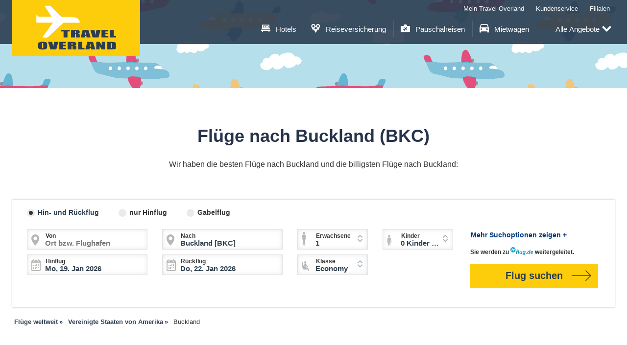

--- FILE ---
content_type: text/html; charset=utf-8
request_url: https://www.travel-overland.de/fluege/buckland-BKC.html
body_size: 18235
content:
<!DOCTYPE html> <html lang="de"> <head> <meta charset="utf-8"> <!--
	mindscreen GmbH - https://www.mindscreen.de

	This website is powered by TYPO3 - inspiring people to share!
	TYPO3 is a free open source Content Management Framework initially created by Kasper Skaarhoj and licensed under GNU/GPL.
	TYPO3 is copyright 1998-2026 of Kasper Skaarhoj. Extensions are copyright of their respective owners.
	Information and contribution at https://typo3.org/
--><link rel="shortcut icon" href="/typo3conf/ext/travel_overland/Resources/Public/Images/favicon.ico" type="image/vnd.microsoft.icon"> <link rel="stylesheet" type="text/css" href="/typo3conf/ext/travel_overland/Resources/Public/Css/app.css?1706015684" media="all"> <title>Flug nach Buckland (BKC): Flüge &amp; Billigflüge nach Buckland - Preise vergleichen und buchen</title> <meta name="description" content="&#9992; Buchen Sie Ihren Flug nach Buckland beim Flugspezialisten Travel Overland. &#9992; Schnelle und sichere Buchung &#9992; Kostenlose Beratung &#9992; Keine versteckten Kosten &#9992;"/> <meta name="keywords" content="Flug Buckland, Flüge Buckland"/> <link rel="canonical" href="https://www.travel-overland.de/fluege/buckland-BKC.html" /> <meta name="revisit-after" content="3 days"> <meta name="robots" content="INDEX, FOLLOW" /> <meta name="format-detection" content="telephone=no"> <meta name="p:domain_verify" content="7b54094597819fef41ad3c364fab07a2"/> <meta name="viewport" content="width=device-width, initial-scale=1.0"> <link rel="apple-touch-icon" href="/apple-touch-icon.png"/> <link rel="apple-touch-icon" sizes="57x57" href="/apple-touch-icon-57x57.png"/> <link rel="apple-touch-icon" sizes="60x60" href="/apple-touch-icon-60x60.png"/> <link rel="apple-touch-icon" sizes="76x76" href="/apple-touch-icon-76x76.png"/> <link rel="apple-touch-icon" sizes="152x152" href="/apple-touch-icon-152x152.png"/> <link rel="apple-touch-icon" sizes="180x180" href="/apple-touch-icon-180x180.png"/> <link rel="icon" type="image/png" href="/favicon-16x16.png" sizes="16x16"/> <link rel="icon" type="image/png" href="/favicon-32x32.png" sizes="32x32"/> <link rel="icon" type="image/png" href="/favicon-96x96.png" sizes="96x96"/> <link rel="icon" type="image/png" href="/favicon-194x194.png" sizes="194x194"/> <link rel="icon" type="image/png" href="/android-chrome-192x192.png" sizes="192x192"/> <link rel="icon" type="image/png" href="/favicon-16x16.png" sizes="16x16"/> <link rel="manifest" href="/manifest.json"/> <link rel="mask-icon" href="/safari-pinned-tab.svg" color="#5bbad5"/> <meta name="msapplication-TileColor" content="#da532c"/> <meta name="msapplication-TileImage" content="/mstile-144x144.png"/> <meta name="theme-color" content="#ffffff"/> <meta http-equiv="X-UA-Compatible" content="IE=edge"> <meta name="viewport" content="width=device-width, initial-scale=1"> </head> <body> <div class="tov-page"> <div class="tov-page-header"> <nav class="tov-navbar tov-off-canvas-left js-tov-mobile-nav" id="tov-navbar"> <div class="tov-row tov-mobile-nav__container js-tov-mobile-nav__container"> <div class="tov-logo"> <a href="/" title="Zur Startseite" class="tov-logo-link"><img src="/typo3conf/ext/travel_overland/Resources/Public/Images/tov/logo-re.svg" alt="Travel-Overland"></a> </div> <div class="tov-nav-container"> <nav aria-label="Direkt" class="tov-nav-direct js-tov-mobile-nav__shortcuts"> <ul> <li> <a href="https://eigenanreise.travel-overland.de/search/region"> <span class="tov-icon tov-icon-hotel"></span> Hotels </a> </li> <li> <a href="https://www.travel-overland.de/service/reise/reiseversicherungen.html"> <span class="tov-icon tov-icon-tripdesigner"></span> Reiseversicherung </a> </li> <li> <a href="https://urlaub.travel-overland.de/search/region"> <span class="tov-icon tov-icon-packages"></span> Pauschalreisen </a> </li> <li class=" "> <a href="/mietwagen.html"> <span class="tov-icon tov-icon-renting-car"></span> Mietwagen </a> </li> </ul> </nav> <nav aria-label="Service" class="tov-nav-service js-tov-mobile-nav__shortcuts"> <ul> <li> <a href="/meine-buchungen.html"> <span class="tov-icon tov-icon-my-booking"></span> Mein Travel Overland </a> </li> <li> <a href="/service/kundenservice.html"> <span class="tov-icon tov-icon-info"></span> Kundenservice </a> </li> <li class=" "> <a href="/service/ueber-to/filialen.html"> <span class="tov-icon tov-icon-agency"></span> Filialen </a> </li> </ul> </nav> <button class="tov-button-show-all" id="js-button-show-all"><span class="tov-icon tov-icon-offers"></span>Alle Angebote</button> </div> <nav aria-label="Haupt" class="tov-nav-main js-tov-mobile-nav__main-nav" id="js-nav-main"> <ul class="tov-nav-main__level-1"><li><a href="/flug.html" class="nav__item" data-nav-main-panel-id="178" id="nav__item-178">Günstige Flüge<span class="tov-nav-main__subline"></span></a></li><li><a href="/flug/topangebote.html" class="nav__item" data-nav-main-panel-id="179" id="nav__item-179">Topangebote<span class="tov-nav-main__subline"></span></a></li><li><a href="https://eigenanreise.travel-overland.de/search/region" class="nav__item" data-nav-main-panel-id="180" id="nav__item-180">Hotel<span class="tov-nav-main__subline"></span></a></li><li><a href="/mietwagen.html" class="nav__item" data-nav-main-panel-id="21204" id="nav__item-21204">Mietwagen<span class="tov-nav-main__subline"></span></a></li><li><a href="https://urlaub.travel-overland.de/search/region" class="nav__item" data-nav-main-panel-id="183" id="nav__item-183">Pauschalreisen<span class="tov-nav-main__subline"></span></a></li><li><a href="/skiurlaub.html" class="nav__item" data-nav-main-panel-id="21260" id="nav__item-21260">Skiurlaub<span class="tov-nav-main__subline"></span></a></li><li><a href="/kreuzfahrt.html" class="nav__item" data-nav-main-panel-id="21261" id="nav__item-21261">Kreuzfahrt<span class="tov-nav-main__subline"></span></a></li><li><a href="/service/reise/reiseversicherung/buchung.html" class="nav__item" data-nav-main-panel-id="21294" id="nav__item-21294">Reiseschutz<span class="tov-nav-main__subline"></span></a></li><li><a href="/service/ueber-travel-overland.html" class="nav__item" data-nav-main-panel-id="1338" id="nav__item-1338">Filialen/Service<span class="tov-nav-main__subline"></span></a></li><li><a href="/reiseveranstalter.html" class="nav__item" data-nav-main-panel-id="21360" id="nav__item-21360">Reiseveranstalter<span class="tov-nav-main__subline"></span></a></li><li><a href="/spezielle-flugtarife.html" class="nav__item" data-nav-main-panel-id="21387" id="nav__item-21387">Spezielle Flugtarife<span class="tov-nav-main__subline"></span></a></li></ul> <div class="tov-nav-main__panel" id="tov-nav-main__panel-178"><strong tabindex="-1" class="tov-nav-main__level-2__header">Günstige Flüge</strong><ul class="tov-nav-main__level-2"><li><a href="/flug/gruppenreisen-fuer-schueler-studenten-vereine-und-betriebe.html">Gruppenreisen<span class="tov-nav-main__subline">Reisen ab 10 Personen für Schüler, Studenten, Vereine und Betriebe</span></a></li><li><a href="https://www.travel-overland.de/fluege.html">Flüge weltweit<span class="tov-nav-main__subline">Unser Flugkatalog mit aktualisierten Preisen für weltweite Flugverbindungen</span></a></li><li><a href="/flug/business-first-class.html">Business &amp; First Class<span class="tov-nav-main__subline"></span></a></li><li><a href="/flug/direktfluege.html">Direktflüge - Nonstop Flüge<span class="tov-nav-main__subline">Direktflüge und Nonstop Flüge buchen</span></a></li><li><a href="https://eigenanreise.travel-overland.de/search/region">Hotels<span class="tov-nav-main__subline">Hotels günstig buchen: Ganz einfach zum billigen Hotelzimmer</span></a></li><li><a href="/flug/linienflug.html">Linienflüge<span class="tov-nav-main__subline">Günstige Linienflüge weltweit.</span></a></li><li><a href="/flug/gabelfluege.html">Gabelflüge<span class="tov-nav-main__subline">Unterschiedlicher Ankunfts- und Rückflughafen</span></a></li><li><a href="/flug/round-the-world.html">Round the World<span class="tov-nav-main__subline">Rund um die Welt für jeden Geldbeutel.</span></a></li><li><a href="/flug/multistop-fluege.html">Multistopps - Multistop Flüge<span class="tov-nav-main__subline">Angebote zu besonders tollen Zielen mit MultiStop-Möglichkeit.</span></a></li><li><a href="/flug/parkplaetze.html" target="_blank">Flughafenparkplätze<span class="tov-nav-main__subline">Günstige Parkplätze an Ihrem Abflughafen.</span></a></li><li><a href="/flug/airpaesse.html">Airpässe weltweit<span class="tov-nav-main__subline">Fliegen und sparen: Mit Airpässen fliegen Sie sehr günstig kreuz und quer durch einen Kontinent.</span></a></li></ul></div><div class="tov-nav-main__panel" id="tov-nav-main__panel-179"><strong tabindex="-1" class="tov-nav-main__level-2__header">Topangebote</strong><ul class="tov-nav-main__level-2"><li><a href="/flug/topangebote.html">Topangebote<span class="tov-nav-main__subline">Alle Topangebote auf einen Blick</span></a></li><li><a href="/flug/afrika.html">Afrika / Indischer Ozean<span class="tov-nav-main__subline">Flugschnäppchen und Reiseangebote zu Afrika.</span></a></li><li><a href="/flug/asien.html">Asien<span class="tov-nav-main__subline">Flugschnäppchen und Reiseangebote zu Asien.</span></a></li><li><a href="https://www.travel-overland.de/fluege/australien-AU.html">Flüge nach Australien<span class="tov-nav-main__subline">Flugangebote nach Australien und Billigflüge nach Australien</span></a></li><li><a href="/flug/europa.html">Europa<span class="tov-nav-main__subline">Flugschnäppchen und Reiseangebote zu Europa.</span></a></li><li><a href="/flug/lateinamerika.html">Lateinamerika<span class="tov-nav-main__subline">Flugschnäppchen und Reiseangebote zu Lateinamerika.</span></a></li><li><a href="/flug/nordamerika.html">Nordamerika<span class="tov-nav-main__subline">Flugschnäppchen und Reiseangebote zu Nordamerika.</span></a></li><li><a href="https://www.travel-overland.de/fluege/thailand-TH">Flüge Thailand<span class="tov-nav-main__subline">Alle Flug Deals und Billigflüge nach Thailand auf einen Blick</span></a></li><li><a href="https://www.travel-overland.de/fluege/vereinigte-staaten-von-amerika-US">Flüge USA<span class="tov-nav-main__subline">Alle Flug-Deals und Billigflüge in die USA auf einen Blick.</span></a></li><li><a href="https://www.travel-overland.de/fluege/china-CN">Flüge China<span class="tov-nav-main__subline">Alle Flug-Deals und Billigflüge nach China auf einen Blick</span></a></li><li><a href="https://www.travel-overland.de/fluege/brasilien-BR">Flüge Brasilien<span class="tov-nav-main__subline">Alle Flug-Deals und Billigflüge nach Brasilien</span></a></li><li><a href="https://www.travel-overland.de/fluege/muenchen-MUC/bangkok-suvarnabhumi-BKK.html">Flüge München - Bangkok<span class="tov-nav-main__subline">Alle Flüge und Billigflüge München - Bangkok auf einen Blick</span></a></li><li><a href="https://www.travel-overland.de/fluege/indien-IN.html">Flüge Indien<span class="tov-nav-main__subline">Alle Flug-Deals und Billigflüge nach Indien auf einen Blick</span></a></li><li><a href="https://www.travel-overland.de/fluege/peru-PE">Flüge Peru<span class="tov-nav-main__subline">Alle Flug-Deals und Billigflüge nach Peru auf einen Blick.</span></a></li></ul></div><div class="tov-nav-main__panel" id="tov-nav-main__panel-180"><strong tabindex="-1" class="tov-nav-main__level-2__header">Hotel</strong><ul class="tov-nav-main__level-2"><li><a href="https://eigenanreise.travel-overland.de/">Eigene Anreise<span class="tov-nav-main__subline">Angebote für günstige Hotels und Packages.</span></a></li><li><a href="/hotel.html">Hotels weltweit<span class="tov-nav-main__subline">Buchen Sie Hotels weltweit günstig online.</span></a></li></ul></div><div class="tov-nav-main__panel" id="tov-nav-main__panel-21204"><strong tabindex="-1" class="tov-nav-main__level-2__header">Mietwagen</strong><ul class="tov-nav-main__level-2"><li><a href="/mietwagen.html">Mietwagen<span class="tov-nav-main__subline">Für Alle die auch im Urlaub mobil bleiben möchten.</span></a></li><li><a href="https://www.explorer.de/reisearten/camper.html">Camper<span class="tov-nav-main__subline">Reisen Sie flexibel und unabhängig.</span></a></li></ul></div><div class="tov-nav-main__panel" id="tov-nav-main__panel-183"><strong tabindex="-1" class="tov-nav-main__level-2__header">Pauschalreisen</strong><ul class="tov-nav-main__level-2"><li><a href="/pauschalreisen/cluburlaub.html">Cluburlaub<span class="tov-nav-main__subline">Vielfältiges Freizeitangebot in den besten Club- und Ferienanlagen</span></a></li><li><a href="/pauschalreisen/sportreisen-aktivurlaub.html">Aktivurlaub &amp; Sportreisen<span class="tov-nav-main__subline">Fit im Urlaub mit sportlichen Aktivitäten</span></a></li><li><a href="/pauschalreisen/singlereisen.html">Singlereisen &amp; Singleurlaub<span class="tov-nav-main__subline">Günstige Reisen für weltoffene Singles</span></a></li><li><a href="https://www.explorer.de/reisearten/rundreisen.html">Erlebnisreisen &amp; Rundreisen<span class="tov-nav-main__subline">Rundreisen unseres Partners Explorer</span></a></li><li><a href="/pauschalreisen/flitterwochen.html">Hochzeitsreisen<span class="tov-nav-main__subline">Unsere schönsten Angebote: Flitterwochen - Honeymoon</span></a></li><li><a href="/pauschalreisen/pauschalreisen.html">Pauschalreisen<span class="tov-nav-main__subline">Günstige Pauschalreisen</span></a></li><li><a href="/pauschalreisen/last-minute.html">Last Minute<span class="tov-nav-main__subline">Schnäppchen für Kurzentschlossene</span></a></li><li><a href="/pauschalreisen/fruehbucher.html">Frühbucher Angebote<span class="tov-nav-main__subline">Wer hier früh bucht, kann kräftig sparen.</span></a></li><li><a href="/pauschalreisen/reisen-unter-300eur.html">Reisen unter 300€<span class="tov-nav-main__subline">Hier entspannen Sie besonders günstig.</span></a></li><li><a href="/pauschalreisen/steadtereisen.html">Städtereisen<span class="tov-nav-main__subline">Städtereisen zu den aufregensten Metropolen dieser Welt</span></a></li><li><a href="/pauschalreisen/familienurlaub.html">Familienurlaub<span class="tov-nav-main__subline">Großer Spaß für die ganze Familie</span></a></li><li><a href="/pauschalreisen/schottland-urlaub.html">Schottland Urlaub<span class="tov-nav-main__subline"></span></a></li><li><a href="/pauschalreisen/irland-urlaub.html">Irland Urlaub<span class="tov-nav-main__subline"></span></a></li><li><a href="/pauschalreisen/all-inclusive.html">All Inclusive Urlaub<span class="tov-nav-main__subline">Toller Urlaub ohne Extra-Kosten.</span></a></li><li><a href="/pauschalreisen/luxushotel.html">Luxushotel<span class="tov-nav-main__subline">Mit 5 Sternen sind Sie dabei - Luxus geniessen</span></a></li><li><a href="/kreuzfahrt/kreuzfahrt-aktion.html">Kreuzfahrten<span class="tov-nav-main__subline">Stechen Sie in See mit den schönsten Schiffen weltweit.</span></a></li></ul></div><div class="tov-nav-main__panel" id="tov-nav-main__panel-21260"><strong tabindex="-1" class="tov-nav-main__level-2__header">Skiurlaub</strong><ul class="tov-nav-main__level-2"><li><a href="/skiurlaub.html">Winterurlaub buchen<span class="tov-nav-main__subline">Skiurlaub inklusive Skipass</span></a></li><li><a href="/skiurlaub/skiurlaub-aktion.html">Skiurlaub Aktion<span class="tov-nav-main__subline">Sonderangebote für den Winterurlaub: Familienrabatt und Frühbucherangebote auf einen Blick.</span></a></li></ul></div><div class="tov-nav-main__panel" id="tov-nav-main__panel-21261"><strong tabindex="-1" class="tov-nav-main__level-2__header">Kreuzfahrt</strong><ul class="tov-nav-main__level-2"><li><a href="/kreuzfahrt/costa-kreuzfahrten.html">Costa Kreuzfahrten<span class="tov-nav-main__subline">Italienisches Flair auf modernsten Schiffen.</span></a></li><li><a href="/kreuzfahrt/tui-cruises.html">TUI Cruises<span class="tov-nav-main__subline">Premium Alles Inklusive mit Mein Schiff genießen. Buchen Sie den Unterschied!</span></a></li><li><a href="/kreuzfahrt/aida-kreuzfahrten.html">AIDA Kreuzfahrten<span class="tov-nav-main__subline">Machen Sie mit AIDA eine unvergessliche Kreuzfahrt</span></a></li><li><a href="/kreuzfahrt/windjammer-kreuzfahrten.html">Windjammer Kreuzfahrten<span class="tov-nav-main__subline">Romantik auf großen Segelschiffen</span></a></li><li><a href="/kreuzfahrt/clubschiff-kreuzfahrten.html">Clubschiff Kreuzfahrten<span class="tov-nav-main__subline">Rundum Sorglos Pakete mit tollem Entertainment</span></a></li><li><a href="/kreuzfahrt/flusskreuzfahrten.html">Flusskreuzfahrten<span class="tov-nav-main__subline">Entdecken Sie die schönsten Flusslandschaften der Welt</span></a></li><li><a href="/kreuzfahrt/luxuskreuzfahrten.html">Luxuskreuzfahrten<span class="tov-nav-main__subline">Genießen Sie eine exklusive 5 Sterne Kreuzfahrt</span></a></li><li><a href="/kreuzfahrt/kreuzfahrt-aktion.html">Kreuzfahrt Träume verwirklichen<span class="tov-nav-main__subline">Jetzt unverbindliches Angebot anfordern</span></a></li></ul></div><div class="tov-nav-main__panel" id="tov-nav-main__panel-21294"><strong tabindex="-1" class="tov-nav-main__level-2__header">Reiseschutz</strong><ul class="tov-nav-main__level-2"><li><a href="/service/reise/reiseversicherungen.html">Alle Informationen zum Thema Reiseschutz auf einen Blick<span class="tov-nav-main__subline">Alle Informationen zum Thema Reiseschutz auf einen Blick</span></a></li><li><a href="/service/reise/reiseversicherung/jahresversicherung-reise.html">Reiseschutz Jahresversicherung<span class="tov-nav-main__subline">Mit einer Prämie alle Reisen im Jahr günstig absichern</span></a></li></ul></div><div class="tov-nav-main__panel" id="tov-nav-main__panel-1338"><strong tabindex="-1" class="tov-nav-main__level-2__header">Filialen/Service</strong><ul class="tov-nav-main__level-2"><li><a href="/service/ueber-to/filialen.html">Filialen<span class="tov-nav-main__subline">Aktionen, Events und vieles mehr in unseren Filialen.</span></a></li><li><a href="/service/reise/aktuelle-reiseinfos.html">Aktuelle Reiseinformationen<span class="tov-nav-main__subline">Nachrichten aus der Luftverkehrs-Branche</span></a></li><li><a href="/service/reise/flughafen-informationen.html">Flughafeninfos<span class="tov-nav-main__subline">Lernen Sie Ihren Abflughafen kennen und bereiten Sie sich auf Ihre Reise vor.</span></a></li><li><a href="/service/reise/sitzabstand.html">Sitzabstände der Airlines<span class="tov-nav-main__subline">Hier erfahren Sie, bei welchen Airlines Sie mehr Beinfreiheit bekommen.</span></a></li><li><a href="/service/reise/online-checkin.html">Online Check-in<span class="tov-nav-main__subline">Hier können Sie Ihren Reiseplan abrufen und Ihren Boarding Pass erhalten.</span></a></li><li><a href="/service/reise/reisecheckliste.html">Reisechecklisten<span class="tov-nav-main__subline">Mit unseren Reisechecklisten sind Sie bestens vorbereitet.</span></a></li><li><a href="/service/reise/gepaeckbestimmungen.html">Gepäckbestimmungen<span class="tov-nav-main__subline">Packen Sie die richtige Menge ein und meiden Sie Zusatzgebühren.</span></a></li><li><a href="/service/reise/einreise-visa-bestimmungen.html">Einreise und Visa<span class="tov-nav-main__subline">Alles rund ums Thema Reisedokumente.</span></a></li><li><a href="/service/reise/wlan-internet-im-flugzeug.html">WLAN - Internet im Flugzeug<span class="tov-nav-main__subline">Erfahren Sie hier, welche Airlines WLAN-Service an Bord anbieten.</span></a></li><li><a href="/service/buchung/faq-linienflug.html">Häufige Fragen<span class="tov-nav-main__subline">Unsere FAQs - hier die Antworten, für Sie gesammelt.</span></a></li><li><a href="/service/buchung/beratungstermin.html">Beratungstermin vereinbaren<span class="tov-nav-main__subline">Unsere erfahrenen Reiseexperten beraten Sie gern.</span></a></li><li><a href="/service/ueber-to/newsletter.html">Newsletter<span class="tov-nav-main__subline">Erfahren Sie von den neusten Reiseangeboten!</span></a></li><li><a href="/service/reise/reiseversicherung/buchung.html">Reiseversicherung<span class="tov-nav-main__subline">Versicherung abschließen und sicher in den Urlaub starten.</span></a></li><li><a href="/work-n-travel.html">Work and Travel<span class="tov-nav-main__subline">Alles rund ums Thema Work and Travel.</span></a></li></ul></div><div class="tov-nav-main__panel" id="tov-nav-main__panel-21360"><strong tabindex="-1" class="tov-nav-main__level-2__header">Reiseveranstalter</strong><ul class="tov-nav-main__level-2"><li><a href="/reiseveranstalter.html">Reiseveranstalter<span class="tov-nav-main__subline">Alle namhaften Reiseveranstalter im Überblick</span></a></li><li><a href="/reiseveranstalter/tui.html">TUI<span class="tov-nav-main__subline">Urlaub & Reisen mit Qualität beim führenden Reiseveranstalter buchen.</span></a></li><li><a href="/reiseveranstalter/schauinsland-reisen.html">Schauinsland-Reisen<span class="tov-nav-main__subline">Buchen Sie Ihren Urlaub günstig bei einem der erfahrensten Reiseexperten</span></a></li><li><a href="/reiseveranstalter/meiers-weltreisen.html">MEIER´S WELTREISEN<span class="tov-nav-main__subline">Traumreisen zu den schönsten Orten auf vier Kontinenten entdecken.</span></a></li><li><a href="/reiseveranstalter/lmx-touristik.html">LMX Touristik<span class="tov-nav-main__subline">Entdecken Sie günstige Specials und Pauschalreisen.</span></a></li><li><a href="/reiseveranstalter/jt-touristik.html">JT Touristik<span class="tov-nav-main__subline">JT Touristik hat weltweite Pauschal- & Lastminute Reisen im Programm!</span></a></li><li><a href="/reiseveranstalter/jahn-reisen.html">JAHN Reisen<span class="tov-nav-main__subline">Urlaub für anspruchsvolle Individualisten mit Top-Service & Qualität.</span></a></li><li><a href="/reiseveranstalter/its.html">ITS<span class="tov-nav-main__subline">Finden Sie die besten Angebote bei dem Allrounder für individuelles Reisen.</span></a></li><li><a href="/reiseveranstalter/fti-touristik.html">FTI Touristik<span class="tov-nav-main__subline">Urlaub flexibel und individuell bei dem kompetenten Reiseveranstalter buchen.</span></a></li><li><a href="/reiseveranstalter/fit-reisen.html">Fit Reisen<span class="tov-nav-main__subline">Ayurveda, Wellness, Kuren & Yogareisen weltweit buchen.</span></a></li><li><a href="/reiseveranstalter/eti-reisen.html">ETI Reisen<span class="tov-nav-main__subline">Reisen Sie mit Ihrem Sonnenspezialisten zu Sonnenpreisen.</span></a></li><li><a href="/reiseveranstalter/ecco-reisen.html">Ecco Reisen<span class="tov-nav-main__subline">Die besten und preiswertesten Ägypten Reisen bei dem Spezialist buchen.</span></a></li><li><a href="/reiseveranstalter/alltours.html">Alltours<span class="tov-nav-main__subline">Die besten alltours deals entdecken und Traumurlaub günstig buchen.</span></a></li><li><a href="/reiseveranstalter/attika-reisen.html">Attika Reisen<span class="tov-nav-main__subline">Der Spezialist für Griechenland mit großer Auswahl & tollen Angeboten.</span></a></li></ul></div><div class="tov-nav-main__panel" id="tov-nav-main__panel-21387"><strong tabindex="-1" class="tov-nav-main__level-2__header">Spezielle Flugtarife</strong><ul class="tov-nav-main__level-2"><li><a href="https://www.travel-overland.de/airlines/finnair.html">Flüge mit Finnair<span class="tov-nav-main__subline">Buchen Sie Flüge Finnair und erleben Sie den Komfort von Finnair</span></a></li><li><a href="https://www.travel-overland.de/airlines/sas-scandinavian-airlines.html">SAS Flüge<span class="tov-nav-main__subline">SAS Scandinavian Airlines günstig buchen</span></a></li><li><a href="https://www.travel-overland.de/airlines/airfrance.html">Air France Flüge<span class="tov-nav-main__subline">Neues Design der Kabinen mit mehr Komfort - kommen Sie noch entspannter an</span></a></li><li><a href="https://www.travel-overland.de/airlines/swiss.html">SWISS Flüge<span class="tov-nav-main__subline">Vom Drehkreuz Zürich bedient Swiss mehr als 100 Destinationen in 44 Ländern weltweit.</span></a></li><li><a href="https://www.travel-overland.de/airlines/lufthansa.html">Lufthansa Flüge<span class="tov-nav-main__subline">Lufthansa-Flüge umspannen die ganze Welt und sind sehr preiswert</span></a></li><li><a href="https://www.travel-overland.de/airlines/klm.html">KLM Flüge<span class="tov-nav-main__subline">KLM Flüge buchen: Wählen Sie aus weltweit mehr als 500 Reisezielen.</span></a></li><li><a href="https://www.travel-overland.de/airlines/aeroflot.html">Aeroflot Flüge<span class="tov-nav-main__subline">Aeroflot Flüge buchen: Erleben Sie eine neue Dimension des Fliegens</span></a></li><li><a href="/spezielle-flugtarife.html">Spezielle Flugtarife<span class="tov-nav-main__subline">Die besten Angebote im Überblick</span></a></li><li><a href="/spezielle-flugtarife-1/open-return-ticket-und-flex-open-return-ticket.html">Open Return Ticket<span class="tov-nav-main__subline">Sonderflugtarife für Jugendliche und Studenten</span></a></li><li><a href="/spezielle-flugtarife/jugend-und-studententarife.html">Jugend- und Studententarife<span class="tov-nav-main__subline">Günstigere Flüge für Jugendliche und Studenten</span></a></li><li><a href="/spezielle-flugtarife/ethnische-tarife.html">Ethnische Tarife<span class="tov-nav-main__subline">Günstigere Flüge in Ihre Heimat</span></a></li></ul></div> </nav> </div> </nav> </div> <div class="tov-off-canvas-content"> <div class="tov-mobile-navbar"> <div class="tov-logo"> <a href="/" title="Zur Startseite" class="tov-logo-link"><img src="/typo3conf/ext/travel_overland/Resources/Public/Images/tov/logo-re.svg" alt="Travel-Overland"></a> </div> <button id="tov-offcanvas-toggle-left"> <span class="tov-menu"></span>menu<span class="visuallyhidden">Menu</span> </button> </div> <div class="tov-stage" style="background-image:url('/fileadmin/_processed_/d/1/csm_plane_pattern_191fb9db20.png')" data-stage-image="/fileadmin/media/travel-overland/01_Buehne/plane_pattern.png"> <div class="tov-row"></div> </div> <main class="tov-page-content"> <div id="c18925" class="frame frame-default frame-type-list frame-layout-0"><div class="tov-citypair"><div class="tov-section"><div class="tov-row"><div class="tov-column"><h1 class="h1 ce-headline-center">Flüge nach Buckland (BKC)</h1><p style="text-align: center">Wir haben die besten Flüge nach Buckland und die billigsten Flüge nach Buckland:</p></div></div></div><div class="tov-row"><div class="tov-column"><form class="tov-booking-form tov-booking-form--flugde tv-triptype-RT" data-tv-form-type="flugde" data-tv-form-number="f" action="https://www.flug.de/deeplink/travel-overland.de/" method="get" accept-charset="utf-8" target="_blank"><input type="hidden" id="f-departure-date-hidden" name="sFlightInput[f0][date]" value="19.01.2026"/><input type="hidden" id="f-return-date-hidden" name="sFlightInput[f1][date]" value="22.01.2026"/><input type="hidden" name="simpleFlexibilityOption" value="off"/><input type="hidden" name="flightTypeOption" value=""/><div class="tov-booking-form__row tov-booking-form__row__trip-type js-radio-trip-type"><div class="form__group"><label class="form__label form__label--active" for="f-input-triptype-roundTrip"> Hin- und Rückflug <input name="sFlightInput[flightType]" id="f-input-triptype-roundTrip" class="form__control flightType" type="radio" value="RT" checked="checked" /></label><label class="form__label" for="f-input-tripType-oneWay"> nur Hinflug <input name="sFlightInput[flightType]" id="f-input-tripType-oneWay" class="form__control flightType" type="radio" value="OW" /></label><label class="form__label" for="f-input-tripType-openJaw"> Gabelflug <input id="f-input-tripType-openJaw" name="sFlightInput[flightType]" class="form__control flightType" type="radio" value="OJ" /></label></div></div><div class="tov-booking-form__row"><div class="tov-booking-form__colwrapper"><div class="tov-booking-form__col tov-booking-form__col--one"><div class="form__group form__group--origin"><label class="form__label" for="f-input-origin"><span class="trip-type-RT trip-type-OW">Von</span><span class="trip-type-OJ">Hinflug von</span></label><input id="f-input-origin" name="sFlightInput[f0][depLocation]" type="text" class="form__control validation-check js-tv-location-autocomplete" data-travelviva-condition="empty" placeholder="Ort bzw. Flughafen" data-content="Bitte geben Sie einen Abflughafen ein." value=""/></div><div class="form__group form__group--destination"><label class="form__label" for="f-input-destination"><span class="trip-type-RT trip-type-OW">Nach</span><span class="trip-type-OJ">Hinflug nach </span></label><input id="f-input-destination" name="sFlightInput[f0][arrLocation]" type="text" class="form__control validation-check js-tv-location-autocomplete" data-travelviva-condition="empty" placeholder="Ort bzw. Flughafen" data-content="Bitte geben Sie einen Zielflughafen ein." value="Buckland [BKC]"/></div><div class="trip-type-OJ"><div class="form__group form__group--origin-2"><label class="form__label" for="f-input-origin2"> Rückflug von </label><input id="f-input-origin2" name="sFlightInput[f1][depLocation]" type="text" class="form__control validation-check js-tv-location-autocomplete" data-travelviva-condition="empty" placeholder="Ort bzw. Flughafen" data-content="Bitte geben Sie einen Abflughafen für den Rückflug ein."/></div><div class="form__group form__group--destination-2"><label class="form__label" for="f-input-destination2"> Rückflug nach </label><input id="f-input-destination2" name="sFlightInput[f1][arrLocation]" type="text" class="form__control validation-check js-tv-location-autocomplete" data-travelviva-condition="empty" placeholder="Ort bzw. Flughafen" data-content="Bitte geben Sie einen Zielflughafen für den Rückflug ein."/></div></div></div><div class="tov-booking-form__col tov-booking-form__col--two js-datepicker-container"><div class="form__group form__group--date"><label class="form__label" for="f-departure-date"><span class="trip-type-RT trip-type-OW">Hinflug</span><span class="trip-type-OJ">Hinflug</span></label><input class="form__control form__control--date-picker" type="text" id="f-departure-date" value="19.01.2026"/></div><div class="form__group form__group--date form__group--date-return form__group--double-return"><label class="form__label" for="f-return-date"><span class="trip-type-departure-title">Rückflug</span></label><input class="form__control form__control--date-picker" type="text" id="f-return-date" value="22.01.2026"/></div></div></div><div class="tov-booking-form__col tov-booking-form__col--three"><div class="form__group form__group--adult-count"><label class="form__label" for="f-adult-count">Erwachsene</label><select id="f-adult-count" class="form__control form__select" name="sFlightInput[paxAdt]"><option value="1" selected="selected">1</option><option value="2">2</option><option value="3">3</option><option value="4">4</option><option value="5">5</option><option value="6">6</option><option value="7">7</option><option value="8">8</option><option value="9">9</option></select></div><div class="form__group form__group--child-count"><label class="form__label" for="f-child-count"> Kinder </label><select id="f-child-count" class="form__control form__select" name="sFlightInput[paxChd]"><option value="0" selected="selected">0 Kinder (2-11 Jahre)</option><option value="1">1</option><option value="2">2</option><option value="3">3</option><option value="4">4</option><option value="5">5</option><option value="6">6</option><option value="7">7</option><option value="8">8</option><option value="9">9</option></select></div><div class="form__group form__group--service-class "><label class="form__label" for="fservice-class">Klasse</label><select id="fservice-class" class="form__control form__select" name="sFlightInput[cabinClass]"><option value="Y" >Economy</option><option value="C" >Business</option><option value="F" >First</option></select></div></div><div class="tov-booking-form__col tov-booking-form__col--four"><div class="form__group form__group--infant-count" data-visiblity="false"><label class="form__label" for="f-infant-count"> Babies </label><select id="f-infant-count" class="form__control form__select" name="sFlightInput[paxInf]"><option value="0" selected="selected">0 Babies (bis 2 Jahre)</option><option value="1">1</option><option value="2">2</option><option value="3">3</option><option value="4">4</option><option value="5">5</option><option value="6">6</option><option value="7">7</option><option value="8">8</option><option value="9">9</option></select></div><div class="form__group form__group--airline-option" data-visiblity="false"><label class="form__label" for="f-airline-option">Airline</label><select id="f-airline-option" name="sFlightInput[depAirline]" class="form__control form__select"><option value="" selected="selected">keine Präferenz</option><optgroup label="Airlines"><option value="JP" >Adria Airways</option><option value="EI" >Aer Lingus</option><option value="AM" >Aeroméxico</option><option value="KC" >Air Astana</option><option value="BP" >Air Botswana</option><option value="AC" >Air Canada</option><option value="CA" >Air China</option><option value="EN" >Air Dolomiti</option><option value="UX" >Air Europa</option><option value="AF" >Air France</option><option value="AI" >Air India</option><option value="IG" >Air Italy</option><option value="MD" >Air Madagascar</option><option value="KM" >Air Malta</option><option value="MK" >Air Mauritius</option><option value="SW" >Air Namibia</option><option value="NZ" >Air New Zealand</option><option value="JU" >Air Serbia</option><option value="HM" >Air Seychelles</option><option value="VT" >Air Tahiti</option><option value="TN" >Air Tahiti Nui</option><option value="TS" >Air Transat</option><option value="UM" >Air Zimbabwe</option><option value="BT" >airBaltic</option><option value="AZ" >Alitalia</option><option value="NH" >All Nippon Airways</option><option value="AA" >American Airlines</option><option value="OZ" >Asiana Airlines</option><option value="OS" >Austrian Airlines</option><option value="PG" >Bangkok Airways</option><option value="BM" >bmi regional</option><option value="BA" >British Airways</option><option value="SN" >Brussels Airlines</option><option value="FB" >Bulgaria Air</option><option value="CX" >Cathay Pacific</option><option value="CI" >China Airlines</option><option value="MU" >China Eastern</option><option value="CZ" >China Southern Airlines</option><option value="DE" >Condor</option><option value="OK" >Czech Airlines</option><option value="DL" >Delta Air Lines</option><option value="U2" >easyJet</option><option value="MS" >Egyptair</option><option value="LY" >EL AL</option><option value="EK" >Emirates</option><option value="ET" >Ethiopian Airlines</option><option value="EY" >Etihad Airways</option><option value="EW" >Eurowings</option><option value="4U" >Eurowings 4U</option><option value="BR" >Eva Air</option><option value="AY" >Finnair</option><option value="GA" >Garuda Indonesia</option><option value="ST" >Germania</option><option value="G3" >GOLTransportes Aéreos</option><option value="GF" >Gulf Air</option><option value="HU" >Hainan Airlines</option><option value="IB" >Iberia</option><option value="FI" >Icelandair</option><option value="JL" >JAL Japan Airlines</option><option value="9W" >Jet Airways</option><option value="KL" >KLM Royal Dutch Airlines</option><option value="KE" >Korean Air</option><option value="KU" >Kuwait Airways</option><option value="LA" >LATAM Airlines</option><option value="JJ" >LATAM Airlines Brasil</option><option value="LO" >LOT Polish Airlines</option><option value="LH" >Lufthansa</option><option value="LG" >Luxair</option><option value="MH" >Malaysia Airlines</option><option value="OM" >MIAT Mongolian Airlines</option><option value="ME" >Middle East Airlines - Air Liban</option><option value="DY" >Norwegian</option><option value="OA" >Olympic Air</option><option value="WY" >Oman Air</option><option value="PC" >Pegasus Airlines</option><option value="QF" >Qantas</option><option value="QR" >Qatar Airways</option><option value="AT" >Royal Air Maroc</option><option value="BI" >Royal Brunei</option><option value="RJ" >Royal Jordanian</option><option value="S7" >S7 Airlines</option><option value="SK" >SAS Scandinavian Airlines</option><option value="S4" >SATA International</option><option value="SQ" >Singapore Airlines</option><option value="SA" >South African Airways</option><option value="UL" >SriLankan Airlines</option><option value="XQ" >SunExpress</option><option value="LX" >Swiss International Air Lines</option><option value="TP" >TAP Portugal</option><option value="TG" >Thai Airways</option><option value="X3" >TUIfly</option><option value="TU" >Tunisair</option><option value="TK" >Turkish Airlines</option><option value="VO" >Tyrolean Airways</option><option value="PS" >Ukraine International Airlines</option><option value="UA" >United Airlines</option><option value="U6" >Ural Airlines</option><option value="VN" >Vietnam Airlines</option><option value="VS" >virgin atlantic</option><option value="UK" >Vistara</option><option value="V7" >Volotea</option><option value="VY" >Vueling</option><option value="WF" >Widerøe</option></optgroup></select></div></div><div class="tov-booking-form__col tov-booking-form__col--four"><div class="form__group form__group--toggle-visiblity"><button type="button" class="tov-booking-toggle-link js-toggle-visiblity">Mehr Suchoptionen zeigen +</button></div><div id="f-flugdeinfo" class="form__group flugde__label"> Sie werden zu <svg class="flugde__inlinesvg" width="47" height="17" viewBox="0 0 47 17" xmlns="http://www.w3.org/2000/svg"><title>flug.de</title><path d="M11.5605 13.7155L12.4748 8.85484H11.6986L11.9062 7.75661H12.6856L12.7422 7.44626C12.877 6.68678 13.1629 5.93496 13.7281 5.44102C14.1662 5.06183 14.7445 4.89136 15.2978 4.89136C15.7109 4.89136 16.0066 4.96348 16.1718 5.04653L15.9055 6.17974C15.75 6.11089 15.5576 6.07374 15.3294 6.07374C14.6543 6.07374 14.2869 6.6988 14.1499 7.46811L14.0955 7.75661H15.3315L15.1228 8.85484H13.8934L12.9781 13.7155H11.5605ZM15.15 13.7155H16.5686L18.2209 5.02577H16.8012L15.15 13.7155ZM24.3203 7.7577H22.9017L22.356 10.6514C22.1212 11.8928 21.3592 12.6763 20.7016 12.6763C20.1461 12.6763 19.9471 12.3189 19.9471 11.8326C19.9471 11.5977 19.9852 11.307 20.0417 11.0065L20.6559 7.7577H19.2373L18.6025 11.1027C18.5242 11.507 18.4861 11.849 18.4861 12.1583C18.4861 13.3866 19.1634 13.851 20.0287 13.851C20.7744 13.851 21.5201 13.451 22.093 12.6741L22.1169 12.6774L21.9875 13.7155H23.2507C23.3192 13.1997 23.4072 12.5801 23.5453 11.8676L24.3203 7.7577ZM25.0519 14.7788L24.703 15.8759C25.0922 16.1185 25.8042 16.2748 26.564 16.2748C27.3239 16.2748 28.1392 16.1251 28.7588 15.6082C29.4262 15.053 29.7643 14.1242 29.9839 12.9549L30.885 8.03963C30.3339 7.79704 29.5925 7.62438 28.8207 7.62438C26.3662 7.62438 24.9356 9.60011 24.9432 11.5922C24.9465 12.7101 25.6172 13.6893 26.8021 13.6893C27.5554 13.6893 28.1739 13.3494 28.662 12.6358H28.6903L28.5446 13.3123C28.2522 14.6913 27.5413 15.1339 26.6173 15.1339C26.0585 15.1339 25.3987 14.9897 25.053 14.7799L25.0519 14.7788ZM29.3414 8.88216L29.0045 10.6546C28.8033 11.7288 28.0892 12.5801 27.3847 12.5801C26.6803 12.5801 26.4303 11.9911 26.4325 11.3638C26.4368 10.082 27.3087 8.73245 28.5555 8.73245C28.8805 8.73245 29.1849 8.80785 29.3414 8.88326V8.88216ZM32.2569 13.8412H32.2689C32.857 13.8412 33.2766 13.403 33.2766 12.8085C33.2766 12.2774 32.9298 11.9026 32.4156 11.9026C31.8286 11.9026 31.4177 12.3823 31.4177 12.9571C31.4177 13.462 31.7536 13.8412 32.2558 13.8412H32.2569ZM40.9903 5.02686H39.5771L39.0532 7.79485C38.7988 7.68558 38.439 7.62438 38.1379 7.62438C35.9572 7.62438 34.4364 9.54766 34.4364 11.6403C34.4364 12.9888 35.1735 13.8521 36.242 13.8521C37.0073 13.8521 37.7433 13.4718 38.2716 12.6566H38.2955L38.1781 13.7177H39.4782C39.5108 13.0719 39.6141 12.2916 39.7445 11.5955L40.9903 5.02795V5.02686ZM38.8444 8.95538L38.4955 10.7694C38.2553 11.9987 37.4911 12.6948 36.8638 12.6948C36.1931 12.6948 35.9127 12.1364 35.9127 11.4163C35.9127 10.0766 36.8149 8.7259 38.0291 8.7259C38.3792 8.7259 38.6738 8.82643 38.8455 8.95429L38.8444 8.95538ZM45.6092 13.3735L45.4744 12.332C45.0515 12.5484 44.508 12.7233 43.8405 12.7233C43.2861 12.7233 42.8578 12.52 42.623 12.1135C42.4948 11.8753 42.4458 11.4775 42.4654 11.2677C44.758 11.3212 46.356 10.8306 46.356 9.29523C46.3538 8.30081 45.6048 7.62329 44.4351 7.62329C42.398 7.62329 41.0805 9.57717 41.0805 11.3802C41.0805 12.8303 41.8654 13.8444 43.5068 13.8444C44.2275 13.8444 45.0265 13.6805 45.6092 13.3745V13.3735ZM45.0113 9.29414V9.30616C45.0113 10.023 44.0742 10.223 42.6111 10.2066C42.7861 9.48537 43.3731 8.68765 44.2536 8.68765C44.7091 8.68765 45.0113 8.9226 45.0113 9.29414Z" fill="#008EC3"/><path d="M5.34068 0C2.39151 0 0 2.40191 0 5.36442C0 8.32693 2.39151 10.7288 5.34068 10.7288C8.28985 10.7288 10.6803 8.32693 10.6803 5.36442C10.6803 2.40191 8.28985 0 5.34068 0Z" fill="#1BA6D9"/><path d="M9.10655 4.54605L6.85744 5.41589L5.82148 9.33785L4.98989 9.62962L4.9301 6.10871L3.03428 6.81355L2.42879 8.04183L2.0929 8.17077L2.36901 6.96654L2.29183 6.76L1.70699 6.97528L1.63199 6.76438L1.56133 6.58407L2.14399 6.36224L2.06681 6.1557L1.07324 5.42682L1.41131 5.30334L2.66903 5.83443L4.56159 5.12194L2.31683 2.41842L3.13538 2.09277L6.47262 4.37885L8.74021 3.55818C9.14677 3.45983 9.35439 3.50682 9.47941 3.84449C9.60442 4.18215 9.47723 4.35263 9.10655 4.54605Z" fill="white"/></svg> weitergeleitet. <input type="hidden" name="utm_source" value="Traveloverland"/><input type="hidden" name="utm_medium" value="redirect"/><input type="hidden" name="utm_campaign" value="new"/></div><div class="form__group"><div class="tov-booking-form__button"><button class="tov-button tov-booking-form__button__tov-button" aria-labelledby="f-flugsuchen f-flugdeinfo"><span id="f-flugsuchen">Flug suchen</span><span class="tov-icon tov-icon-arrow-search" aria-hidden="true"></span></button></div></div></div></div></form></div></div><div class="tov-breadcrumb" style="margin-bottom:25px;margin-top:20px"><ol vocab="https://schema.org/" typeof="BreadcrumbList"><li property="itemListElement" typeof="ListItem"><a property="item" typeof="WebPage" href="/fluege.html" itemprop="url" title="Flüge"><span property="name">Flüge weltweit</span></a><meta property="position" content="1"></li><li property="itemListElement" typeof="ListItem"><a property="item" typeof="WebPage" title="Flüge nach Vereinigte Staaten von Amerika" href="/fluege/vereinigte-staaten-von-amerika-US.html"><span property="name">Vereinigte Staaten von Amerika</span></a><meta property="position" content="2"></li><li property="itemListElement" typeof="ListItem"><span property="name">Buckland</span><meta property="position" content="3"></li></ol></div><div style="text-align:center" data-nx-container="top"></div><div class="tov-section"><div class="tov-row"><div class="tov-large-8 tov-columns"><p>Wir können gerade keine Preise für Buckland (BKC) anzeigen.</p><p>Dies könnte daran liegen, dass es derzeit keine Flüge nach Buckland gibt, oder dass für diese Strecke derzeit keine Preise bei uns verfügbar sind.</p><p>Aber geben Sie jetzt noch nicht auf und nutzen Sie das Formular um eine Suche zu starten. Da es oft kurzfristig Tickets von Fluggesellschaften zu Reisezielen gibt, die gute und preiswerte Verbindungen ermöglichen. Die Flugsuche ermöglicht es Ihnen, verschiedene Filteroptionen zu verwenden, um die für Sie am besten geeigneten Flüge zu finden. Sie können nach Fluggesellschaft, Abflugzeit, Ankunftszeit, Zwischenstopps und vielen anderen Faktoren filtern, um die besten Angebote zu finden.</p><p>Wir verstehen, dass die Suche nach dem perfekten Flug zeitaufwendig sein kann. Dennoch versichern wir Ihnen, dass es sich lohnt, wenn Sie das beste Angebot finden. Wir stehen Ihnen jederzeit zur Verfügung, um bei Fragen oder Bedenken zu helfen. Mit uns können Sie Ihren Traumurlaub verwirklichen.</p><p>Vielen Dank für Ihr Vertrauen in unsere Flugsuchmaschine.</p></div><div class="tov-large-4 tov-columns"><div style="text-align:center" data-nx-container="content"></div> </div></div></div></div><div xmlns="http://www.w3.org/1999/xhtml" lang="en" xmlns:f="http://typo3.org/ns/TYPO3/Fluid/ViewHelpers" f:schemaLocation="https://fluidtypo3.org/schemas/fluid-master.xsd"><div class="tov-section tov-section--gray"><div class="tov-row"><div class="tov-column"><div class="tov-medium-6 tov-columns"><h2 id="alternativeOrigins">Alternative Flüge nach Buckland </h2><div> Aktuell haben wir keine alternativen Flüge nach Buckland gefunden, bitte benutzen Sie unsere Flugsuche. </div></div><div class="tov-medium-6 tov-columns"><h2 id="alternativeAirports">Flughäfen in Vereinigte Staaten von Amerika </h2><ul class="offer-list js-offer-list-expandable"><li><a class="offer-list-item" href="/fluege/athens-AHN.html"><span class="_text"> Athens (AHN) </span></a></li><li><a class="offer-list-item" href="/fluege/alliance-AIA.html"><span class="_text"> Alliance (AIA) </span></a></li><li><a class="offer-list-item" href="/fluege/anderson-AID.html"><span class="_text"> Anderson (AID) </span></a></li><li><a class="offer-list-item" href="/fluege/wainwright-AIN.html"><span class="_text"> Wainwright (AIN) </span></a></li><li><a class="offer-list-item" href="/fluege/lake-of-the-ozarks-AIZ.html"><span class="_text"> Lake of the Ozarks (AIZ) </span></a></li><li><a class="offer-list-item" href="/fluege/akiak-AKI.html"><span class="_text"> Akiak (AKI) </span></a></li><li><a class="offer-list-item" href="/fluege/king-salmon-AKN.html"><span class="_text"> King Salmon (AKN) </span></a></li><li><a class="offer-list-item" href="/fluege/albany-ALB.html"><span class="_text"> Albany (ALB) </span></a></li><li><a class="offer-list-item" href="/fluege/alice-ALI.html"><span class="_text"> Alice (ALI) </span></a></li><li><a class="offer-list-item" href="/fluege/alamogordo-ALM.html"><span class="_text"> Alamogordo (ALM) </span></a></li><li><a class="offer-list-item" href="/fluege/waterloo-ALO.html"><span class="_text"> Waterloo (ALO) </span></a></li><li><a class="offer-list-item" href="/fluege/alamosa-ALS.html"><span class="_text"> Alamosa (ALS) </span></a></li><li><a class="offer-list-item" href="/fluege/walla-walla-ALW.html"><span class="_text"> Walla Walla (ALW) </span></a></li><li><a class="offer-list-item" href="/fluege/amarillo-AMA.html"><span class="_text"> Amarillo (AMA) </span></a></li><li><a class="offer-list-item" href="/fluege/alma-AMN.html"><span class="_text"> Alma (AMN) </span></a></li><li><a class="offer-list-item" href="/fluege/ames-AMW.html"><span class="_text"> Ames (AMW) </span></a></li><li><a class="offer-list-item" href="/fluege/anaheim-ANA.html"><span class="_text"> Anaheim (ANA) </span></a></li><li><a class="offer-list-item" href="/fluege/anchorage-ANC.html"><span class="_text"> Anchorage (ANC) </span></a></li><li><a class="offer-list-item" href="/fluege/aniak-ANI.html"><span class="_text"> Aniak (ANI) </span></a></li><li><a class="offer-list-item" href="/fluege/annapolis-ANP.html"><span class="_text"> Annapolis (ANP) </span></a></li><li><a class="offer-list-item" href="/fluege/anthony-ANY.html"><span class="_text"> Anthony (ANY) </span></a></li><li><a class="offer-list-item" href="/fluege/altoona-AOO.html"><span class="_text"> Altoona (AOO) </span></a></li><li><a class="offer-list-item" href="/fluege/napa-APC.html"><span class="_text"> Napa (APC) </span></a></li><li><a class="offer-list-item" href="/fluege/naples-APF.html"><span class="_text"> Naples (APF) </span></a></li><li><a class="offer-list-item" href="/fluege/alpena-APN.html"><span class="_text"> Alpena (APN) </span></a></li><li><a class="offer-list-item" href="/fluege/jasper-APT.html"><span class="_text"> Jasper (APT) </span></a></li><li><a class="offer-list-item" href="/fluege/ann-arbor-ARB.html"><span class="_text"> Ann Arbor (ARB) </span></a></li><li><a class="offer-list-item" href="/fluege/watertown-ART.html"><span class="_text"> Watertown (ART) </span></a></li><li><a class="offer-list-item" href="/fluege/minocqua-ARV.html"><span class="_text"> Minocqua (ARV) </span></a></li><li><a class="offer-list-item" href="/fluege/asbury-park-ARX.html"><span class="_text"> Asbury Park (ARX) </span></a></li><li><a class="offer-list-item" href="/fluege/aspen-ASE.html"><span class="_text"> Aspen (ASE) </span></a></li><li><a class="offer-list-item" href="/fluege/nashua-ASH.html"><span class="_text"> Nashua (ASH) </span></a></li><li><a class="offer-list-item" href="/fluege/ashland-ASX.html"><span class="_text"> Ashland (ASX) </span></a></li><li><a class="offer-list-item" href="/fluege/ashley-ASY.html"><span class="_text"> Ashley (ASY) </span></a></li><li><a class="offer-list-item" href="/fluege/atqasuk-ATK.html"><span class="_text"> Atqasuk (ATK) </span></a></li><li><a class="offer-list-item" href="/fluege/atlanta-ATL.html"><span class="_text"> Atlanta (ATL) </span></a></li><li><a class="offer-list-item" href="/fluege/atmautluak-ATT.html"><span class="_text"> Atmautluak (ATT) </span></a></li><li><a class="offer-list-item" href="/fluege/appleton-ATW.html"><span class="_text"> Appleton (ATW) </span></a></li><li><a class="offer-list-item" href="/fluege/watertown-ATY.html"><span class="_text"> Watertown (ATY) </span></a></li><li><a class="offer-list-item" href="/fluege/augusta-AUG.html"><span class="_text"> Augusta (AUG) </span></a></li><li><a class="offer-list-item" href="/fluege/alakanuk-AUK.html"><span class="_text"> Alakanuk (AUK) </span></a></li><li><a class="offer-list-item" href="/fluege/auburn-AUN.html"><span class="_text"> Auburn (AUN) </span></a></li><li><a class="offer-list-item" href="/fluege/austin-AUS.html"><span class="_text"> Austin (AUS) </span></a></li><li><a class="offer-list-item" href="/fluege/wausau-AUW.html"><span class="_text"> Wausau (AUW) </span></a></li><li><a class="offer-list-item" href="/fluege/ava-AVA.html"><span class="_text"> AVA (AVA) </span></a></li><li><a class="offer-list-item" href="/fluege/asheville-AVL.html"><span class="_text"> Asheville (AVL) </span></a></li><li><a class="offer-list-item" href="/fluege/scrantin-AVP.html"><span class="_text"> Scrantin (AVP) </span></a></li><li><a class="offer-list-item" href="/fluege/algona-AXG.html"><span class="_text"> Algona (AXG) </span></a></li><li><a class="offer-list-item" href="/fluege/altus-AXS.html"><span class="_text"> Altus (AXS) </span></a></li><li><a class="offer-list-item" href="/fluege/kalamazoo-AZO.html"><span class="_text"> Kalamazoo (AZO) </span></a></li><li><a class="offer-list-item" href="/fluege/westfield-BAF.html"><span class="_text"> Westfield (BAF) </span></a></li><li><a class="offer-list-item" href="/fluege/baker-island-BAR.html"><span class="_text"> Baker Island (BAR) </span></a></li><li><a class="offer-list-item" href="/fluege/blue-bell-BBX.html"><span class="_text"> Blue Bell (BBX) </span></a></li><li><a class="offer-list-item" href="/fluege/blacksburg-BCB.html"><span class="_text"> Blacksburg (BCB) </span></a></li><li><a class="offer-list-item" href="/fluege/bryce-canyon-BCE.html"><span class="_text"> Bryce Canyon (BCE) </span></a></li><li><a class="offer-list-item" href="/fluege/boca-raton-BCT.html"><span class="_text"> Boca Raton (BCT) </span></a></li><li><a class="offer-list-item" href="/fluege/hartford-springfield-BDL.html"><span class="_text"> Hartford/Springfield (BDL) </span></a></li><li><a class="offer-list-item" href="/fluege/bridgeport-BDR.html"><span class="_text"> Bridgeport (BDR) </span></a></li><li><a class="offer-list-item" href="/fluege/bedford-BED.html"><span class="_text"> Bedford (BED) </span></a></li><li><a class="offer-list-item" href="/fluege/benton-harbor-BEH.html"><span class="_text"> Benton Harbor (BEH) </span></a></li><li><a class="offer-list-item" href="/fluege/bethel-BET.html"><span class="_text"> Bethel (BET) </span></a></li><li><a class="offer-list-item" href="/fluege/blue-fox-bay-BFB.html"><span class="_text"> Blue Fox Bay (BFB) </span></a></li><li><a class="offer-list-item" href="/fluege/bradford-BFD.html"><span class="_text"> Bradford (BFD) </span></a></li><li><a class="offer-list-item" href="/fluege/scottsbluff-BFF.html"><span class="_text"> Scottsbluff (BFF) </span></a></li><li><a class="offer-list-item" href="/fluege/seattle-BFI.html"><span class="_text"> Seattle (BFI) </span></a></li><li><a class="offer-list-item" href="/fluege/bakersfield-BFL.html"><span class="_text"> Bakersfield (BFL) </span></a></li><li><a class="offer-list-item" href="/fluege/mobile-BFM.html"><span class="_text"> Mobile (BFM) </span></a></li><li><a class="offer-list-item" href="/fluege/borger-BGD.html"><span class="_text"> Borger (BGD) </span></a></li><li><a class="offer-list-item" href="/fluege/binghamton-BGM.html"><span class="_text"> Binghamton (BGM) </span></a></li><li><a class="offer-list-item" href="/fluege/bangor-BGR.html"><span class="_text"> Bangor (BGR) </span></a></li><li><a class="offer-list-item" href="/fluege/bar-harbor-BHB.html"><span class="_text"> Bar Harbor (BHB) </span></a></li><li><a class="offer-list-item" href="/fluege/birmingham-BHM.html"><span class="_text"> Birmingham (BHM) </span></a></li><li><a class="offer-list-item" href="/fluege/block-island-BID.html"><span class="_text"> Block Island (BID) </span></a></li><li><a class="offer-list-item" href="/fluege/bishop-BIH.html"><span class="_text"> Bishop (BIH) </span></a></li><li><a class="offer-list-item" href="/fluege/billings-BIL.html"><span class="_text"> Billings (BIL) </span></a></li><li><a class="offer-list-item" href="/fluege/bismarck-BIS.html"><span class="_text"> Bismarck (BIS) </span></a></li><li><a class="offer-list-item" href="/fluege/bemidji-BJI.html"><span class="_text"> Bemidji (BJI) </span></a></li><li><a class="offer-list-item" href="/fluege/breckenridge-BKD.html"><span class="_text"> Breckenridge (BKD) </span></a></li><li><a class="offer-list-item" href="/fluege/baker-BKE.html"><span class="_text"> Baker (BKE) </span></a></li><li><a class="offer-list-item" href="/fluege/cleveland-BKL.html"><span class="_text"> Cleveland (BKL) </span></a></li><li><a class="offer-list-item" href="/fluege/beckley-BKW.html"><span class="_text"> Beckley (BKW) </span></a></li><li><a class="offer-list-item" href="/fluege/brookings-BKX.html"><span class="_text"> Brookings (BKX) </span></a></li><li><a class="offer-list-item" href="/fluege/boulder-city-BLD.html"><span class="_text"> Boulder City (BLD) </span></a></li><li><a class="offer-list-item" href="/fluege/bluefield-princeton-BLF.html"><span class="_text"> Bluefield/Princeton (BLF) </span></a></li><li><a class="offer-list-item" href="/fluege/bellingham-BLI.html"><span class="_text"> Bellingham (BLI) </span></a></li><li><a class="offer-list-item" href="/fluege/belleville-BLV.html"><span class="_text"> Belleville (BLV) </span></a></li><li><a class="offer-list-item" href="/fluege/bloomington-BMG.html"><span class="_text"> Bloomington (BMG) </span></a></li><li><a class="offer-list-item" href="/fluege/bloomington-BMI.html"><span class="_text"> Bloomington (BMI) </span></a></li><li><a class="offer-list-item" href="/fluege/nashville-BNA.html"><span class="_text"> Nashville (BNA) </span></a></li><li><a class="offer-list-item" href="/fluege/burns-BNO.html"><span class="_text"> Burns (BNO) </span></a></li><li><a class="offer-list-item" href="/fluege/boise-BOI.html"><span class="_text"> Boise (BOI) </span></a></li><li><a class="offer-list-item" href="/fluege/boston-BOS.html"><span class="_text"> Boston (BOS) </span></a></li><li><a class="offer-list-item" href="/fluege/port-arthur-BPT.html"><span class="_text"> Port Arthur (BPT) </span></a></li><li><a class="offer-list-item" href="/fluege/brunswick-BQK.html"><span class="_text"> Brunswick (BQK) </span></a></li><li><a class="offer-list-item" href="/fluege/brainerd-BRD.html"><span class="_text"> Brainerd (BRD) </span></a></li><li><a class="offer-list-item" href="/fluege/burlington-BRL.html"><span class="_text"> Burlington (BRL) </span></a></li><li><a class="offer-list-item" href="/fluege/brownsville-BRO.html"><span class="_text"> Brownsville (BRO) </span></a></li><li><a class="offer-list-item" href="/fluege/barrow-BRW.html"><span class="_text"> Barrow (BRW) </span></a></li><li><a class="offer-list-item" href="/fluege/bountiful-BTF.html"><span class="_text"> Bountiful (BTF) </span></a></li><li><a class="offer-list-item" href="/fluege/barter-island-BTI.html"><span class="_text"> Barter Island (BTI) </span></a></li><li><a class="offer-list-item" href="/fluege/battle-creek-BTL.html"><span class="_text"> Battle Creek (BTL) </span></a></li><li><a class="offer-list-item" href="/fluege/butte-BTM.html"><span class="_text"> Butte (BTM) </span></a></li><li><a class="offer-list-item" href="/fluege/butler-BTP.html"><span class="_text"> Butler (BTP) </span></a></li><li><a class="offer-list-item" href="/fluege/baton-rouge-BTR.html"><span class="_text"> Baton Rouge (BTR) </span></a></li><li><a class="offer-list-item" href="/fluege/burlington-BTV.html"><span class="_text"> Burlington (BTV) </span></a></li><li><a class="offer-list-item" href="/fluege/buffalo-BUF.html"><span class="_text"> Buffalo (BUF) </span></a></li><li><a class="offer-list-item" href="/fluege/los-angeles-hollywood-burbank-BUR.html"><span class="_text"> Los Angeles, Hollywood Burbank (BUR) </span></a></li><li><a class="offer-list-item" href="/fluege/bartlesville-BVO.html"><span class="_text"> Bartlesville (BVO) </span></a></li><li><a class="offer-list-item" href="/fluege/beverly-BVY.html"><span class="_text"> Beverly (BVY) </span></a></li><li><a class="offer-list-item" href="/fluege/brownwood-BWD.html"><span class="_text"> Brownwood (BWD) </span></a></li><li><a class="offer-list-item" href="/fluege/bowling-green-BWG.html"><span class="_text"> Bowling Green (BWG) </span></a></li><li><a class="offer-list-item" href="/fluege/baltimore-baltimore-washington-BWI.html"><span class="_text"> Baltimore, Baltimore-Washington (BWI) </span></a></li><li><a class="offer-list-item" href="/fluege/borrego-springs-BXS.html"><span class="_text"> Borrego Springs (BXS) </span></a></li><li><a class="offer-list-item" href="/fluege/bozeman-BZN.html"><span class="_text"> Bozeman (BZN) </span></a></li><li><a class="offer-list-item" href="/fluege/columbia-CAE.html"><span class="_text"> Columbia (CAE) </span></a></li><li><a class="offer-list-item" href="/fluege/akron-CAK.html"><span class="_text"> Akron (CAK) </span></a></li><li><a class="offer-list-item" href="/fluege/aa-care-team-CAR.html"><span class="_text"> AA Care team (CAR) </span></a></li><li><a class="offer-list-item" href="/fluege/cumberland-CBE.html"><span class="_text"> Cumberland (CBE) </span></a></li><li><a class="offer-list-item" href="/fluege/council-bluffs-CBF.html"><span class="_text"> Council Bluffs (CBF) </span></a></li><li><a class="offer-list-item" href="/fluege/concord-CCR.html"><span class="_text"> Concord (CCR) </span></a></li><li><a class="offer-list-item" href="/fluege/charles-city-CCY.html"><span class="_text"> Charles City (CCY) </span></a></li><li><a class="offer-list-item" href="/fluege/cold-bay-CDB.html"><span class="_text"> Cold Bay (CDB) </span></a></li><li><a class="offer-list-item" href="/fluege/cedar-city-CDC.html"><span class="_text"> Cedar City (CDC) </span></a></li><li><a class="offer-list-item" href="/fluege/camden-CDH.html"><span class="_text"> Camden (CDH) </span></a></li><li><a class="offer-list-item" href="/fluege/camden-CDN.html"><span class="_text"> Camden (CDN) </span></a></li><li><a class="offer-list-item" href="/fluege/chadron-CDR.html"><span class="_text"> Chadron (CDR) </span></a></li><li><a class="offer-list-item" href="/fluege/cordova-CDV.html"><span class="_text"> Cordova (CDV) </span></a></li><li><a class="offer-list-item" href="/fluege/caldwell-CDW.html"><span class="_text"> Caldwell (CDW) </span></a></li><li><a class="offer-list-item" href="/fluege/crescent-city-CEC.html"><span class="_text"> Crescent City (CEC) </span></a></li><li><a class="offer-list-item" href="/fluege/murray-CEY.html"><span class="_text"> Murray (CEY) </span></a></li><li><a class="offer-list-item" href="/fluege/cortez-CEZ.html"><span class="_text"> Cortez (CEZ) </span></a></li><li><a class="offer-list-item" href="/fluege/bryan-CFD.html"><span class="_text"> Bryan (CFD) </span></a></li><li><a class="offer-list-item" href="/fluege/cambridge-CGE.html"><span class="_text"> Cambridge (CGE) </span></a></li><li><a class="offer-list-item" href="/fluege/cape-girardeau-CGI.html"><span class="_text"> Cape Girardeau (CGI) </span></a></li><li><a class="offer-list-item" href="/fluege/avis-car-CGS.html"><span class="_text"> Avis car (CGS) </span></a></li><li><a class="offer-list-item" href="/fluege/chattanooga-CHA.html"><span class="_text"> Chattanooga (CHA) </span></a></li><li><a class="offer-list-item" href="/fluege/charlottesville-CHO.html"><span class="_text"> Charlottesville (CHO) </span></a></li><li><a class="offer-list-item" href="/fluege/charleston-CHS.html"><span class="_text"> Charleston (CHS) </span></a></li><li><a class="offer-list-item" href="/fluege/chico-CIC.html"><span class="_text"> Chico (CIC) </span></a></li><li><a class="offer-list-item" href="/fluege/cedar-rapids-CID.html"><span class="_text"> Cedar Rapids (CID) </span></a></li><li><a class="offer-list-item" href="/fluege/carroll-CIN.html"><span class="_text"> Carroll (CIN) </span></a></li><li><a class="offer-list-item" href="/fluege/cairo-CIR.html"><span class="_text"> Cairo (CIR) </span></a></li><li><a class="offer-list-item" href="/fluege/sault-sainte-marie-CIU.html"><span class="_text"> Sault Sainte Marie (CIU) </span></a></li><li><a class="offer-list-item" href="/fluege/clarksburg-fairmont-CKB.html"><span class="_text"> Clarksburg/Fairmont (CKB) </span></a></li><li><a class="offer-list-item" href="/fluege/clarksville-CKV.html"><span class="_text"> Clarksville (CKV) </span></a></li><li><a class="offer-list-item" href="/fluege/carlsbad-CLD.html"><span class="_text"> Carlsbad (CLD) </span></a></li><li><a class="offer-list-item" href="/fluege/cleveland-CLE.html"><span class="_text"> Cleveland (CLE) </span></a></li><li><a class="offer-list-item" href="/fluege/college-station-CLL.html"><span class="_text"> College Station (CLL) </span></a></li><li><a class="offer-list-item" href="/fluege/port-angeles-CLM.html"><span class="_text"> Port Angeles (CLM) </span></a></li><li><a class="offer-list-item" href="/fluege/charlotte-CLT.html"><span class="_text"> Charlotte (CLT) </span></a></li><li><a class="offer-list-item" href="/fluege/columbus-CMH.html"><span class="_text"> Columbus (CMH) </span></a></li><li><a class="offer-list-item" href="/fluege/champaign-urbana-CMI.html"><span class="_text"> Champaign/Urbana (CMI) </span></a></li><li><a class="offer-list-item" href="/fluege/hancock-houghton-CMX.html"><span class="_text"> Hancock/Houghton (CMX) </span></a></li><li><a class="offer-list-item" href="/fluege/carlsbad-CNM.html"><span class="_text"> Carlsbad (CNM) </span></a></li><li><a class="offer-list-item" href="/fluege/chanute-CNU.html"><span class="_text"> Chanute (CNU) </span></a></li><li><a class="offer-list-item" href="/fluege/moab-CNY.html"><span class="_text"> Moab (CNY) </span></a></li><li><a class="offer-list-item" href="/fluege/cody-COD.html"><span class="_text"> Cody (COD) </span></a></li><li><a class="offer-list-item" href="/fluege/cohost-assoc-ref-COQ.html"><span class="_text"> Cohost Assoc Ref (COQ) </span></a></li><li><a class="offer-list-item" href="/fluege/colorado-springs-COS.html"><span class="_text"> Colorado Springs (COS) </span></a></li><li><a class="offer-list-item" href="/fluege/columnia-COU.html"><span class="_text"> Columnia (COU) </span></a></li><li><a class="offer-list-item" href="/fluege/casper-CPR.html"><span class="_text"> Casper (CPR) </span></a></li><li><a class="offer-list-item" href="/fluege/cartago-CRC.html"><span class="_text"> Cartago (CRC) </span></a></li><li><a class="offer-list-item" href="/fluege/corpus-christi-CRP.html"><span class="_text"> Corpus Christi (CRP) </span></a></li><li><a class="offer-list-item" href="/fluege/corsicana-CRS.html"><span class="_text"> Corsicana (CRS) </span></a></li><li><a class="offer-list-item" href="/fluege/charleston-CRW.html"><span class="_text"> Charleston (CRW) </span></a></li><li><a class="offer-list-item" href="/fluege/corinth-CRX.html"><span class="_text"> Corinth (CRX) </span></a></li><li><a class="offer-list-item" href="/fluege/columbus-vereinigte-staaten-CSG.html"><span class="_text"> Columbus Vereinigte Staaten (CSG) </span></a></li><li><a class="offer-list-item" href="/fluege/creston-CSQ.html"><span class="_text"> Creston (CSQ) </span></a></li><li><a class="offer-list-item" href="/fluege/crossville-CSV.html"><span class="_text"> Crossville (CSV) </span></a></li><li><a class="offer-list-item" href="/fluege/cincinnati-CVG.html"><span class="_text"> Cincinnati (CVG) </span></a></li><li><a class="offer-list-item" href="/fluege/clovis-CVN.html"><span class="_text"> Clovis (CVN) </span></a></li><li><a class="offer-list-item" href="/fluege/wausau-CWA.html"><span class="_text"> Wausau (CWA) </span></a></li><li><a class="offer-list-item" href="/fluege/clinton-CWI.html"><span class="_text"> Clinton (CWI) </span></a></li><li><a class="offer-list-item" href="/fluege/calexico-CXL.html"><span class="_text"> Calexico (CXL) </span></a></li><li><a class="offer-list-item" href="/fluege/cheyenne-CYS.html"><span class="_text"> Cheyenne (CYS) </span></a></li><li><a class="offer-list-item" href="/fluege/daytona-beach-DAB.html"><span class="_text"> Daytona Beach (DAB) </span></a></li><li><a class="offer-list-item" href="/fluege/dallas-love-field-DAL.html"><span class="_text"> Dallas, Love Field (DAL) </span></a></li><li><a class="offer-list-item" href="/fluege/danville-DAN.html"><span class="_text"> Danville (DAN) </span></a></li><li><a class="offer-list-item" href="/fluege/dayton-DAY.html"><span class="_text"> Dayton (DAY) </span></a></li><li><a class="offer-list-item" href="/fluege/dubuque-DBQ.html"><span class="_text"> Dubuque (DBQ) </span></a></li><li><a class="offer-list-item" href="/fluege/washington-ronald-reagan-DCA.html"><span class="_text"> Washington, Ronald Reagan (DCA) </span></a></li><li><a class="offer-list-item" href="/fluege/dodge-city-DDC.html"><span class="_text"> Dodge City (DDC) </span></a></li><li><a class="offer-list-item" href="/fluege/decatur-DEC.html"><span class="_text"> Decatur (DEC) </span></a></li><li><a class="offer-list-item" href="/fluege/denver-DEN.html"><span class="_text"> Denver (DEN) </span></a></li><li><a class="offer-list-item" href="/fluege/detroit-coleman-a-young-DET.html"><span class="_text"> Detroit, Coleman A. Young (DET) </span></a></li><li><a class="offer-list-item" href="/fluege/dallas-fort-worth-DFW.html"><span class="_text"> Dallas, Fort Worth (DFW) </span></a></li><li><a class="offer-list-item" href="/fluege/dothan-DHN.html"><span class="_text"> Dothan (DHN) </span></a></li><li><a class="offer-list-item" href="/fluege/denver-intl-DIA.html"><span class="_text"> Denver Intl. (DIA) </span></a></li><li><a class="offer-list-item" href="/fluege/dickinson-DIK.html"><span class="_text"> Dickinson (DIK) </span></a></li><li><a class="offer-list-item" href="/fluege/dillingham-DLG.html"><span class="_text"> Dillingham (DLG) </span></a></li><li><a class="offer-list-item" href="/fluege/duluth-DLH.html"><span class="_text"> Duluth (DLH) </span></a></li><li><a class="offer-list-item" href="/fluege/sedalia-DMO.html"><span class="_text"> Sedalia (DMO) </span></a></li><li><a class="offer-list-item" href="/fluege/danville-DNV.html"><span class="_text"> Danville (DNV) </span></a></li><li><a class="offer-list-item" href="/fluege/doha-DOH.html"><span class="_text"> Doha (DOH) </span></a></li><li><a class="offer-list-item" href="/fluege/chicago-DPA.html"><span class="_text"> Chicago (DPA) </span></a></li><li><a class="offer-list-item" href="/fluege/deering-DRG.html"><span class="_text"> Deering (DRG) </span></a></li><li><a class="offer-list-item" href="/fluege/durango-DRO.html"><span class="_text"> Durango (DRO) </span></a></li><li><a class="offer-list-item" href="/fluege/del-rio-DRT.html"><span class="_text"> Del Rio (DRT) </span></a></li><li><a class="offer-list-item" href="/fluege/destin-DSI.html"><span class="_text"> Destin (DSI) </span></a></li><li><a class="offer-list-item" href="/fluege/des-moines-DSM.html"><span class="_text"> Des Moines (DSM) </span></a></li></ul></div></div></div></div></div></div> </main> <div id="c729" class="frame frame-default frame-type-list frame-layout-0"><div class="tov-section tov-section--gray-light"><nav class="tov-row tov-row--content" id="js-office_block__parent" aria-labelledby="office-block__heading"><div class="tov-columns"><span id="office-block__heading" class="h1 js-office_block__header" data-toggle="collapse" data-parent="js-office_block__parent" data-target="#js-office_block__body">Reisebüros vor Ort</span><ul id="js-office_block__body" class="tov-row tov-nav panel-collapse"><li class="tov-large-6 tov-xlarge-3 tov-columns"><div class="office-card"><a class="office-card__link office-card__link--heading" href="https://www.travel-overland.de/service/ueber-to/filialen/augsburg.html" target="_parent"><small>Travel Overland Reisebüro</small> Augsburg <span class="tov-icon tov-icon-slide-right"></span></a><a class="office-card__link" href="https://goo.gl/maps/MpwZSxxZU2u" target="_blank"><span class="tov-icon tov-icon-pin"></span>Zeuggasse 5<br /> 86150 Augsburg </a><a class="office-card__link" href="mailto:augsburg@travel-overland.de"><span class="tov-icon tov-icon-email"></span> augsburg@travel-overland.de </a><a class="office-card__link" href="tel:49821343270"><span class="tov-icon tov-icon-phone"></span>0821 - 343270 </a></div></li><li class="tov-large-6 tov-xlarge-3 tov-columns"><div class="office-card"><a class="office-card__link office-card__link--heading" href="https://www.travel-overland.de/service/ueber-to/filialen/bremen.html" target="_parent"><small>Travel Overland Reisebüro</small> Bremen <span class="tov-icon tov-icon-slide-right"></span></a><a class="office-card__link" href="https://goo.gl/maps/Jh6XNf1gouu" target="_blank"><span class="tov-icon tov-icon-pin"></span>Fedelhören 14<br /> 28203 Bremen </a><a class="office-card__link" href="mailto:bremen@travel-overland.de"><span class="tov-icon tov-icon-email"></span> bremen@travel-overland.de </a><a class="office-card__link" href="tel:49421337550"><span class="tov-icon tov-icon-phone"></span>0421 - 337550 </a></div></li><li class="tov-large-6 tov-xlarge-3 tov-columns"><div class="office-card"><a class="office-card__link office-card__link--heading" href="https://www.travel-overland.de/service/ueber-to/filialen/muenchen/woerthstrasse.html" target="_parent"><small>Travel Overland Reisebüro</small> München Ost <span class="tov-icon tov-icon-slide-right"></span></a><a class="office-card__link" href="https://goo.gl/maps/AnkZu56trfJ2" target="_blank"><span class="tov-icon tov-icon-pin"></span>Wörthstrasse 49<br /> 81667 München </a><a class="office-card__link" href="mailto:woerth@travel-overland.de"><span class="tov-icon tov-icon-email"></span> woerth@travel-overland.de </a><a class="office-card__link" href="tel:49894447840"><span class="tov-icon tov-icon-phone"></span>089 - 4447840 </a></div></li><li class="tov-large-6 tov-xlarge-3 tov-columns"><div class="office-card"><a class="office-card__link office-card__link--heading" href="https://www.travel-overland.de/service/ueber-to/filialen/muenchen/donnersbergerstrasse.html" target="_parent"><small>Travel Overland Reisebüro</small> München Neuhausen <span class="tov-icon tov-icon-slide-right"></span></a><a class="office-card__link" href="https://goo.gl/maps/CRx6aAgZAY32" target="_blank"><span class="tov-icon tov-icon-pin"></span>Donnersbergerstrasse 4<br /> 80634 München </a><a class="office-card__link" href="mailto:donnersberger@travel-overland.de"><span class="tov-icon tov-icon-email"></span> donnersberger@travel-overland.de </a><a class="office-card__link" href="tel:49891307540"><span class="tov-icon tov-icon-phone"></span>089 - 1307540 </a></div></li></ul></div></nav></div><div class="tov-page-footer"><div class="tov-certification"><div class="tov-row"><span><img alt="" src="https://www.travel-overland.de/typo3conf/ext/travel_overland/Resources/Public/Images/tov/iata-certificate.jpg"></span></div></div><nav class="tov-footer-service-nav" aria-label="Fußzeile" ><div class="tov-row"><div id="js-accordion-parent" class="tov-row tov-accordion"><div class="tov-panel"><span class="h4 tov-accordion__header" data-toggle="collapse" data-parent="js-accordion-parent" data-target="#tov-accordion-body-21190">Flüge</span><ul id="tov-accordion-body-21190" class="tov-accordion__body panel-collapse"><li><a href="https://www.travel-overland.de/footer/footer-sitemap/fluege/fluege.html">Flüge</a></li><li><a href="https://www.travel-overland.de/footer/footer-sitemap/fluege/hotel.html">Hotel</a></li></ul></div><div class="tov-panel"><span class="h4 tov-accordion__header" data-toggle="collapse" data-parent="js-accordion-parent" data-target="#tov-accordion-body-384">Aktuelles</span><ul id="tov-accordion-body-384" class="tov-accordion__body panel-collapse"><li><a href="https://www.travel-overland.de/footer/footer-sitemap/aktuelles/aktuelle-reiseinfos.html">Aktuelle Reiseinfos</a></li><li><a href="https://www.travel-overland.de/footer/footer-sitemap/aktuelles/einreise-visabestimmungen.html">Einreise- & Visabestimmungen</a></li><li><a href="https://www.travel-overland.de/footer/footer-sitemap/aktuelles/gutscheine.html">Gutscheine</a></li><li><a href="https://www.travel-overland.de/footer/footer-sitemap/aktuelles/reiseversicherung.html">Reiseversicherung</a></li></ul></div><div class="tov-panel"><span class="h4 tov-accordion__header" data-toggle="collapse" data-parent="js-accordion-parent" data-target="#tov-accordion-body-385">Kontakt</span><ul id="tov-accordion-body-385" class="tov-accordion__body panel-collapse"><li><a href="https://www.travel-overland.de/footer/footer-sitemap/kontakt/kontakt.html">Kontakt</a></li><li><a href="https://www.travel-overland.de/footer/footer-sitemap/kontakt/newsletter.html">Newsletter</a></li><li><a href="https://www.travel-overland.de/footer/footer-sitemap/kontakt/faq.html">FAQ</a></li><li><a href="https://www.travel-overland.de/footer/footer-sitemap/kontakt/partnerprogramm.html">Partnerprogramm</a></li><li><a href="https://www.travel-overland.de/footer/footer-sitemap/kontakt/werbung.html">Werbung</a></li></ul></div><div class="tov-panel"><span class="h4 tov-accordion__header" data-toggle="collapse" data-parent="js-accordion-parent" data-target="#tov-accordion-body-20677">AGB</span><ul id="tov-accordion-body-20677" class="tov-accordion__body panel-collapse"><li><a href="https://www.travel-overland.de/footer/footer-sitemap/agb/agb.html">AGB</a></li><li><a href="https://www.travel-overland.de/footer/footer-sitemap/agb/datenschutz.html">Datenschutz</a></li><li><a href="https://www.travel-overland.de/footer/footer-sitemap/agb/impressum.html">Impressum</a></li><li><a href="https://www.travel-overland.de/footer/footer-sitemap/agb/karriere.html">Karriere</a></li><li><a href="https://www.travel-overland.de/footer/footer-sitemap/agb/ueber-travel-overland.html">Über Travel Overland</a></li></ul></div></div></div></nav><div class="tov-footer-content"><div class="tov-row"><div id="c20865" class="frame frame-default frame-type-html frame-layout-0"><div style="font-family: Gotham, 'Helvetica Neue', Helvetica, Arial, sans-serif; color: #FFFFFF; font-size: 16px;" class="sharethis-inline-follow-buttons"></div></div><div id="c15138" class="frame frame-default frame-type-text frame-layout-0"><p><strong>Die beliebtesten Flugrouten:</strong>&nbsp;<a href="https://www.travel-overland.de/fluege/muenchen-MUC/new-york-john-f-kennedy-JFK.html" target="_blank">München - New York</a> |&nbsp;<a href="https://www.travel-overland.de/fluege/frankfurt-FRA/new-york-newark-EWR.html" target="_blank">Frankfurt - New York</a> |&nbsp;<a href="https://www.travel-overland.de/fluege/muenchen-MUC/bangkok-suvarnabhumi-BKK.html" target="_blank">München - Bangkok</a> |<a href="https://www.travel-overland.de/fluege/zuerich-ZRH/singapur-SIN.html" target="_blank"> Zürich - Singapur</a></p><p><strong>Die beliebtesten Reiseländer: </strong><a href="https://www.travel-overland.de/fluege/vereinigtestaatenamerika-US.html" target="_blank">USA</a> | <a href="https://www.travel-overland.de/fluege/australien-AU.html" target="_blank">Australien</a> | <a href="https://www.travel-overland.de/fluege/china-CN.html" target="_blank">China</a> | <a href="https://www.travel-overland.de/fluege/japan-JP.html" target="_blank">Japan</a> | <a href="https://www.travel-overland.de/fluege/thailand-TH.html" target="_blank">Thailand</a> | <a href="https://www.travel-overland.de/fluege/brasilien-BR.html" target="_blank">Brasilien</a></p><p><strong>Fliegen Sie günstiger durch direkten Flugvergleich von über 750 Airlines und Millionen Flügen</strong></p><p>Die günstigsten Flüge finden Sie wenn Sie folgende Punkte beachten:</p><p>- Buchen Sie Hin- und Rückflug zusammen<br> - Planen Sie eine Übernachtung von Samstag auf Sonntag ein<br> - Buchen Sie Ihren Flug ca. 2-3 Monate im Voraus und in der Wochenmitte<br> - Nutzen Sie Rail &amp; Fly Angebote insbesondere bei Langstrecken Flügen</p><p>Wer einen&nbsp;<a href="https://www.travel-overland.de/fluege/" target="_blank">Langstrecken Flug</a> in der Wochenmitte bucht, fliegt in der Regel günstiger. Wer an einem Dienstag fliegt, spart beim Flugpreis am meisten. Das gilt sowohl für den Hin- als auch für den Rückflug.</p><p>Flüge finden Sie bei uns mit nur einem Klick zu den attraktivsten Destinationen wie zum Beispiel Bangkok, Sydney oder Tokio. Wählen Sie einfach Ihren Abflughafen, das Reiseziel und geben Sie die gewünschten Flugtermine ein. Nach wenigen Augenblicken erhalten Sie die <a href="/flug/topangebote.html">günstigsten Flüge</a> von allen verfügbaren Airlines übersichtlich angezeigt.</p><p>Wir listen die Tarife für <a href="/flug/linienflug.html">Linienflüge</a>, Charterflüge und <a href="/flug/topangebote.html">Low Cost Angebote</a>. Diese Flüge können Sie ganz bequem von zu Hause aus buchen.</p><p><strong>Günstige Flüge zu internationalen Zielen</strong></p><p>Finden Sie ohne großen Aufwand wirklich günstige Flüge. Ob nach Singapur, New York, Peking&nbsp;oder Toronto, ab Deutschland oder auch ab dem Ausland, hier buchen Sie einfach, schnell, sicher und jederzeit günstig. Nutzen Sie unsere Erfahrung mit <a href="/flug/gabelfluege.html">Gabelflügen</a> und <a href="/flug/multistop-fluege.html">Mulitstopp-Flügen</a> oder buchen Sie ein <a href="/flug/round-the-world.html">Round the World Ticket</a> bei uns.</p><p>Billig bringen wir Sie in die Ferne – und natürlich auch wieder zurück.</p><p>Auch zusätzliche Serviceleistungen sind bei uns buchbar. Unser bestens geschultes Service-Team steht Ihnen gerne mit Rat und Tat zur Seite. Wir bieten 75 000 <a href="/hotel.html">Hotels</a> in über 12 500 Zielen weltweit. Auch Mietwagen finden Sie bei uns an vielen Stationen und Flughäfen weltweit zum billigsten Preis.</p><p>&nbsp;</p></div></div></div></div></div> </div> </div> <script src="/typo3conf/ext/travel_overland/Resources/Public/JavaScript/vendor.js?1706015686" type="text/javascript"></script><script src="/typo3conf/ext/travel_overland/Resources/Public/JavaScript/app.js?1706015687" type="text/javascript" async="async"></script><script src="/typo3conf/ext/travel_overland/Resources/Public/JavaScript/lazy.js?1706015687" type="text/javascript" async="async"></script><script src="https://www.travel-overland.de/tagmanager/tm.js"></script><script>try{TravelViva.TagManager.registerPage({"language":"de","siteid":"TOV","country":"DE","pageid":"CMS/Flüge"});}catch(e){}</script></body> </html>

--- FILE ---
content_type: application/javascript; charset=utf-8
request_url: https://www.travel-overland.de/tagmanager/tm.js
body_size: 12210
content:
!function t(e,r,n){function o(i,s){if(!r[i]){if(!e[i]){var c="function"==typeof require&&require;if(!s&&c)return c(i,!0);if(a)return a(i,!0);var u=new Error("Cannot find module '"+i+"'");throw u.code="MODULE_NOT_FOUND",u}var g=r[i]={exports:{}};e[i][0].call(g.exports,function(t){var r=e[i][1][t];return o(r||t)},g,g.exports,t,e,r,n)}return r[i].exports}for(var a="function"==typeof require&&require,i=0;i<n.length;i++)o(n[i]);return o}({1:[function(t,e,r){t("../modules/es6.object.to-string"),t("../modules/es6.string.iterator"),t("../modules/web.dom.iterable"),t("../modules/es6.map"),e.exports=t("../modules/_core").Map},{"../modules/_core":11,"../modules/es6.map":64,"../modules/es6.object.to-string":65,"../modules/es6.string.iterator":66,"../modules/web.dom.iterable":67}],2:[function(t,e,r){e.exports=function(t){if("function"!=typeof t)throw TypeError(t+" is not a function!");return t}},{}],3:[function(t,e,r){var n=t("./_wks")("unscopables"),o=Array.prototype;void 0==o[n]&&t("./_hide")(o,n,{}),e.exports=function(t){o[n][t]=!0}},{"./_hide":22,"./_wks":61}],4:[function(t,e,r){e.exports=function(t,e,r,n){if(!(t instanceof e)||void 0!==n&&n in t)throw TypeError(r+": incorrect invocation!");return t}},{}],5:[function(t,e,r){var n=t("./_is-object");e.exports=function(t){if(!n(t))throw TypeError(t+" is not an object!");return t}},{"./_is-object":28}],6:[function(t,e,r){var n=t("./_to-iobject"),o=t("./_to-length"),a=t("./_to-index");e.exports=function(t){return function(e,r,i){var s,c=n(e),u=o(c.length),g=a(i,u);if(t&&r!=r){for(;u>g;)if((s=c[g++])!=s)return!0}else for(;u>g;g++)if((t||g in c)&&c[g]===r)return t||g||0;return!t&&-1}}},{"./_to-index":54,"./_to-iobject":56,"./_to-length":57}],7:[function(t,e,r){var n=t("./_cof"),o=t("./_wks")("toStringTag"),a="Arguments"==n(function(){return arguments}()),i=function(t,e){try{return t[e]}catch(t){}};e.exports=function(t){var e,r,s;return void 0===t?"Undefined":null===t?"Null":"string"==typeof(r=i(e=Object(t),o))?r:a?n(e):"Object"==(s=n(e))&&"function"==typeof e.callee?"Arguments":s}},{"./_cof":8,"./_wks":61}],8:[function(t,e,r){var n={}.toString;e.exports=function(t){return n.call(t).slice(8,-1)}},{}],9:[function(t,e,r){"use strict";var n=t("./_object-dp").f,o=t("./_object-create"),a=t("./_redefine-all"),i=t("./_ctx"),s=t("./_an-instance"),c=t("./_defined"),u=t("./_for-of"),g=t("./_iter-define"),l=t("./_iter-step"),f=t("./_set-species"),d=t("./_descriptors"),p=t("./_meta").fastKey,h=d?"_s":"size",_=function(t,e){var r,n=p(e);if("F"!==n)return t._i[n];for(r=t._f;r;r=r.n)if(r.k==e)return r};e.exports={getConstructor:function(t,e,r,g){var l=t(function(t,n){s(t,l,e,"_i"),t._i=o(null),t._f=void 0,t._l=void 0,t[h]=0,void 0!=n&&u(n,r,t[g],t)});return a(l.prototype,{clear:function(){for(var t=this,e=t._i,r=t._f;r;r=r.n)r.r=!0,r.p&&(r.p=r.p.n=void 0),delete e[r.i];t._f=t._l=void 0,t[h]=0},delete:function(t){var e=this,r=_(e,t);if(r){var n=r.n,o=r.p;delete e._i[r.i],r.r=!0,o&&(o.n=n),n&&(n.p=o),e._f==r&&(e._f=n),e._l==r&&(e._l=o),e[h]--}return!!r},forEach:function(t){s(this,l,"forEach");for(var e,r=i(t,arguments.length>1?arguments[1]:void 0,3);e=e?e.n:this._f;)for(r(e.v,e.k,this);e&&e.r;)e=e.p},has:function(t){return!!_(this,t)}}),d&&n(l.prototype,"size",{get:function(){return c(this[h])}}),l},def:function(t,e,r){var n,o,a=_(t,e);return a?a.v=r:(t._l=a={i:o=p(e,!0),k:e,v:r,p:n=t._l,n:void 0,r:!1},t._f||(t._f=a),n&&(n.n=a),t[h]++,"F"!==o&&(t._i[o]=a)),t},getEntry:_,setStrong:function(t,e,r){g(t,e,function(t,e){this._t=t,this._k=e,this._l=void 0},function(){for(var t=this,e=t._k,r=t._l;r&&r.r;)r=r.p;return t._t&&(t._l=r=r?r.n:t._t._f)?"keys"==e?l(0,r.k):"values"==e?l(0,r.v):l(0,[r.k,r.v]):(t._t=void 0,l(1))},r?"entries":"values",!r,!0),f(e)}}},{"./_an-instance":4,"./_ctx":12,"./_defined":13,"./_descriptors":14,"./_for-of":19,"./_iter-define":31,"./_iter-step":33,"./_meta":36,"./_object-create":37,"./_object-dp":38,"./_redefine-all":46,"./_set-species":49}],10:[function(t,e,r){"use strict";var n=t("./_global"),o=t("./_export"),a=t("./_redefine"),i=t("./_redefine-all"),s=t("./_meta"),c=t("./_for-of"),u=t("./_an-instance"),g=t("./_is-object"),l=t("./_fails"),f=t("./_iter-detect"),d=t("./_set-to-string-tag"),p=t("./_inherit-if-required");e.exports=function(t,e,r,h,_,y){var m=n[t],v=m,b=_?"set":"add",k=v&&v.prototype,C={},T=function(t){var e=k[t];a(k,t,"delete"==t?function(t){return!(y&&!g(t))&&e.call(this,0===t?0:t)}:"has"==t?function(t){return!(y&&!g(t))&&e.call(this,0===t?0:t)}:"get"==t?function(t){return y&&!g(t)?void 0:e.call(this,0===t?0:t)}:"add"==t?function(t){return e.call(this,0===t?0:t),this}:function(t,r){return e.call(this,0===t?0:t,r),this})};if("function"==typeof v&&(y||k.forEach&&!l(function(){(new v).entries().next()}))){var S=new v,I=S[b](y?{}:-0,1)!=S,w=l(function(){S.has(1)}),x=f(function(t){new v(t)}),M=!y&&l(function(){for(var t=new v,e=5;e--;)t[b](e,e);return!t.has(-0)});x||(v=e(function(e,r){u(e,v,t);var n=p(new m,e,v);return void 0!=r&&c(r,_,n[b],n),n}),v.prototype=k,k.constructor=v),(w||M)&&(T("delete"),T("has"),_&&T("get")),(M||I)&&T(b),y&&k.clear&&delete k.clear}else v=h.getConstructor(e,t,_,b),i(v.prototype,r),s.NEED=!0;return d(v,t),C[t]=v,o(o.G+o.W+o.F*(v!=m),C),y||h.setStrong(v,t,_),v}},{"./_an-instance":4,"./_export":17,"./_fails":18,"./_for-of":19,"./_global":20,"./_inherit-if-required":25,"./_is-object":28,"./_iter-detect":32,"./_meta":36,"./_redefine":47,"./_redefine-all":46,"./_set-to-string-tag":50}],11:[function(t,e,r){var n=e.exports={version:"2.4.0"};"number"==typeof __e&&(__e=n)},{}],12:[function(t,e,r){var n=t("./_a-function");e.exports=function(t,e,r){if(n(t),void 0===e)return t;switch(r){case 1:return function(r){return t.call(e,r)};case 2:return function(r,n){return t.call(e,r,n)};case 3:return function(r,n,o){return t.call(e,r,n,o)}}return function(){return t.apply(e,arguments)}}},{"./_a-function":2}],13:[function(t,e,r){e.exports=function(t){if(void 0==t)throw TypeError("Can't call method on  "+t);return t}},{}],14:[function(t,e,r){e.exports=!t("./_fails")(function(){return 7!=Object.defineProperty({},"a",{get:function(){return 7}}).a})},{"./_fails":18}],15:[function(t,e,r){var n=t("./_is-object"),o=t("./_global").document,a=n(o)&&n(o.createElement);e.exports=function(t){return a?o.createElement(t):{}}},{"./_global":20,"./_is-object":28}],16:[function(t,e,r){e.exports="constructor,hasOwnProperty,isPrototypeOf,propertyIsEnumerable,toLocaleString,toString,valueOf".split(",")},{}],17:[function(t,e,r){var n=t("./_global"),o=t("./_core"),a=t("./_hide"),i=t("./_redefine"),s=t("./_ctx"),c=function(t,e,r){var u,g,l,f,d=t&c.F,p=t&c.G,h=t&c.S,_=t&c.P,y=t&c.B,m=p?n:h?n[e]||(n[e]={}):(n[e]||{}).prototype,v=p?o:o[e]||(o[e]={}),b=v.prototype||(v.prototype={});p&&(r=e);for(u in r)g=!d&&m&&void 0!==m[u],l=(g?m:r)[u],f=y&&g?s(l,n):_&&"function"==typeof l?s(Function.call,l):l,m&&i(m,u,l,t&c.U),v[u]!=l&&a(v,u,f),_&&b[u]!=l&&(b[u]=l)};n.core=o,c.F=1,c.G=2,c.S=4,c.P=8,c.B=16,c.W=32,c.U=64,c.R=128,e.exports=c},{"./_core":11,"./_ctx":12,"./_global":20,"./_hide":22,"./_redefine":47}],18:[function(t,e,r){e.exports=function(t){try{return!!t()}catch(t){return!0}}},{}],19:[function(t,e,r){var n=t("./_ctx"),o=t("./_iter-call"),a=t("./_is-array-iter"),i=t("./_an-object"),s=t("./_to-length"),c=t("./core.get-iterator-method"),u={},g={},r=e.exports=function(t,e,r,l,f){var d,p,h,_,y=f?function(){return t}:c(t),m=n(r,l,e?2:1),v=0;if("function"!=typeof y)throw TypeError(t+" is not iterable!");if(a(y)){for(d=s(t.length);d>v;v++)if((_=e?m(i(p=t[v])[0],p[1]):m(t[v]))===u||_===g)return _}else for(h=y.call(t);!(p=h.next()).done;)if((_=o(h,m,p.value,e))===u||_===g)return _};r.BREAK=u,r.RETURN=g},{"./_an-object":5,"./_ctx":12,"./_is-array-iter":27,"./_iter-call":29,"./_to-length":57,"./core.get-iterator-method":62}],20:[function(t,e,r){var n=e.exports="undefined"!=typeof window&&window.Math==Math?window:"undefined"!=typeof self&&self.Math==Math?self:Function("return this")();"number"==typeof __g&&(__g=n)},{}],21:[function(t,e,r){var n={}.hasOwnProperty;e.exports=function(t,e){return n.call(t,e)}},{}],22:[function(t,e,r){var n=t("./_object-dp"),o=t("./_property-desc");e.exports=t("./_descriptors")?function(t,e,r){return n.f(t,e,o(1,r))}:function(t,e,r){return t[e]=r,t}},{"./_descriptors":14,"./_object-dp":38,"./_property-desc":45}],23:[function(t,e,r){e.exports=t("./_global").document&&document.documentElement},{"./_global":20}],24:[function(t,e,r){e.exports=!t("./_descriptors")&&!t("./_fails")(function(){return 7!=Object.defineProperty(t("./_dom-create")("div"),"a",{get:function(){return 7}}).a})},{"./_descriptors":14,"./_dom-create":15,"./_fails":18}],25:[function(t,e,r){var n=t("./_is-object"),o=t("./_set-proto").set;e.exports=function(t,e,r){var a,i=e.constructor;return i!==r&&"function"==typeof i&&(a=i.prototype)!==r.prototype&&n(a)&&o&&o(t,a),t}},{"./_is-object":28,"./_set-proto":48}],26:[function(t,e,r){var n=t("./_cof");e.exports=Object("z").propertyIsEnumerable(0)?Object:function(t){return"String"==n(t)?t.split(""):Object(t)}},{"./_cof":8}],27:[function(t,e,r){var n=t("./_iterators"),o=t("./_wks")("iterator"),a=Array.prototype;e.exports=function(t){return void 0!==t&&(n.Array===t||a[o]===t)}},{"./_iterators":34,"./_wks":61}],28:[function(t,e,r){e.exports=function(t){return"object"==typeof t?null!==t:"function"==typeof t}},{}],29:[function(t,e,r){var n=t("./_an-object");e.exports=function(t,e,r,o){try{return o?e(n(r)[0],r[1]):e(r)}catch(e){var a=t.return;throw void 0!==a&&n(a.call(t)),e}}},{"./_an-object":5}],30:[function(t,e,r){"use strict";var n=t("./_object-create"),o=t("./_property-desc"),a=t("./_set-to-string-tag"),i={};t("./_hide")(i,t("./_wks")("iterator"),function(){return this}),e.exports=function(t,e,r){t.prototype=n(i,{next:o(1,r)}),a(t,e+" Iterator")}},{"./_hide":22,"./_object-create":37,"./_property-desc":45,"./_set-to-string-tag":50,"./_wks":61}],31:[function(t,e,r){"use strict";var n=t("./_library"),o=t("./_export"),a=t("./_redefine"),i=t("./_hide"),s=t("./_has"),c=t("./_iterators"),u=t("./_iter-create"),g=t("./_set-to-string-tag"),l=t("./_object-gpo"),f=t("./_wks")("iterator"),d=!([].keys&&"next"in[].keys()),p=function(){return this};e.exports=function(t,e,r,h,_,y,m){u(r,e,h);var v,b,k,C=function(t){if(!d&&t in w)return w[t];switch(t){case"keys":case"values":return function(){return new r(this,t)}}return function(){return new r(this,t)}},T=e+" Iterator",S="values"==_,I=!1,w=t.prototype,x=w[f]||w["@@iterator"]||_&&w[_],M=x||C(_),j=_?S?C("entries"):M:void 0,D="Array"==e?w.entries||x:x;if(D&&(k=l(D.call(new t)))!==Object.prototype&&(g(k,T,!0),n||s(k,f)||i(k,f,p)),S&&x&&"values"!==x.name&&(I=!0,M=function(){return x.call(this)}),n&&!m||!d&&!I&&w[f]||i(w,f,M),c[e]=M,c[T]=p,_)if(v={values:S?M:C("values"),keys:y?M:C("keys"),entries:j},m)for(b in v)b in w||a(w,b,v[b]);else o(o.P+o.F*(d||I),e,v);return v}},{"./_export":17,"./_has":21,"./_hide":22,"./_iter-create":30,"./_iterators":34,"./_library":35,"./_object-gpo":41,"./_redefine":47,"./_set-to-string-tag":50,"./_wks":61}],32:[function(t,e,r){var n=t("./_wks")("iterator"),o=!1;try{var a=[7][n]();a.return=function(){o=!0},Array.from(a,function(){throw 2})}catch(t){}e.exports=function(t,e){if(!e&&!o)return!1;var r=!1;try{var a=[7],i=a[n]();i.next=function(){return{done:r=!0}},a[n]=function(){return i},t(a)}catch(t){}return r}},{"./_wks":61}],33:[function(t,e,r){e.exports=function(t,e){return{value:e,done:!!t}}},{}],34:[function(t,e,r){e.exports={}},{}],35:[function(t,e,r){e.exports=!1},{}],36:[function(t,e,r){var n=t("./_uid")("meta"),o=t("./_is-object"),a=t("./_has"),i=t("./_object-dp").f,s=0,c=Object.isExtensible||function(){return!0},u=!t("./_fails")(function(){return c(Object.preventExtensions({}))}),g=function(t){i(t,n,{value:{i:"O"+ ++s,w:{}}})},l=function(t,e){if(!o(t))return"symbol"==typeof t?t:("string"==typeof t?"S":"P")+t;if(!a(t,n)){if(!c(t))return"F";if(!e)return"E";g(t)}return t[n].i},f=function(t,e){if(!a(t,n)){if(!c(t))return!0;if(!e)return!1;g(t)}return t[n].w},d=function(t){return u&&p.NEED&&c(t)&&!a(t,n)&&g(t),t},p=e.exports={KEY:n,NEED:!1,fastKey:l,getWeak:f,onFreeze:d}},{"./_fails":18,"./_has":21,"./_is-object":28,"./_object-dp":38,"./_uid":60}],37:[function(t,e,r){var n=t("./_an-object"),o=t("./_object-dps"),a=t("./_enum-bug-keys"),i=t("./_shared-key")("IE_PROTO"),s=function(){},c=function(){var e,r=t("./_dom-create")("iframe"),n=a.length;for(r.style.display="none",t("./_html").appendChild(r),r.src="javascript:",e=r.contentWindow.document,e.open(),e.write("<script>document.F=Object<\/script>"),e.close(),c=e.F;n--;)delete c.prototype[a[n]];return c()};e.exports=Object.create||function(t,e){var r;return null!==t?(s.prototype=n(t),r=new s,s.prototype=null,r[i]=t):r=c(),void 0===e?r:o(r,e)}},{"./_an-object":5,"./_dom-create":15,"./_enum-bug-keys":16,"./_html":23,"./_object-dps":39,"./_shared-key":51}],38:[function(t,e,r){var n=t("./_an-object"),o=t("./_ie8-dom-define"),a=t("./_to-primitive"),i=Object.defineProperty;r.f=t("./_descriptors")?Object.defineProperty:function(t,e,r){if(n(t),e=a(e,!0),n(r),o)try{return i(t,e,r)}catch(t){}if("get"in r||"set"in r)throw TypeError("Accessors not supported!");return"value"in r&&(t[e]=r.value),t}},{"./_an-object":5,"./_descriptors":14,"./_ie8-dom-define":24,"./_to-primitive":59}],39:[function(t,e,r){var n=t("./_object-dp"),o=t("./_an-object"),a=t("./_object-keys");e.exports=t("./_descriptors")?Object.defineProperties:function(t,e){o(t);for(var r,i=a(e),s=i.length,c=0;s>c;)n.f(t,r=i[c++],e[r]);return t}},{"./_an-object":5,"./_descriptors":14,"./_object-dp":38,"./_object-keys":43}],40:[function(t,e,r){var n=t("./_object-pie"),o=t("./_property-desc"),a=t("./_to-iobject"),i=t("./_to-primitive"),s=t("./_has"),c=t("./_ie8-dom-define"),u=Object.getOwnPropertyDescriptor;r.f=t("./_descriptors")?u:function(t,e){if(t=a(t),e=i(e,!0),c)try{return u(t,e)}catch(t){}if(s(t,e))return o(!n.f.call(t,e),t[e])}},{"./_descriptors":14,"./_has":21,"./_ie8-dom-define":24,"./_object-pie":44,"./_property-desc":45,"./_to-iobject":56,"./_to-primitive":59}],41:[function(t,e,r){var n=t("./_has"),o=t("./_to-object"),a=t("./_shared-key")("IE_PROTO"),i=Object.prototype;e.exports=Object.getPrototypeOf||function(t){return t=o(t),n(t,a)?t[a]:"function"==typeof t.constructor&&t instanceof t.constructor?t.constructor.prototype:t instanceof Object?i:null}},{"./_has":21,"./_shared-key":51,"./_to-object":58}],42:[function(t,e,r){var n=t("./_has"),o=t("./_to-iobject"),a=t("./_array-includes")(!1),i=t("./_shared-key")("IE_PROTO");e.exports=function(t,e){var r,s=o(t),c=0,u=[];for(r in s)r!=i&&n(s,r)&&u.push(r);for(;e.length>c;)n(s,r=e[c++])&&(~a(u,r)||u.push(r));return u}},{"./_array-includes":6,"./_has":21,"./_shared-key":51,"./_to-iobject":56}],43:[function(t,e,r){var n=t("./_object-keys-internal"),o=t("./_enum-bug-keys");e.exports=Object.keys||function(t){return n(t,o)}},{"./_enum-bug-keys":16,"./_object-keys-internal":42}],44:[function(t,e,r){r.f={}.propertyIsEnumerable},{}],45:[function(t,e,r){e.exports=function(t,e){return{enumerable:!(1&t),configurable:!(2&t),writable:!(4&t),value:e}}},{}],46:[function(t,e,r){var n=t("./_redefine");e.exports=function(t,e,r){for(var o in e)n(t,o,e[o],r);return t}},{"./_redefine":47}],47:[function(t,e,r){var n=t("./_global"),o=t("./_hide"),a=t("./_has"),i=t("./_uid")("src"),s=Function.toString,c=(""+s).split("toString");t("./_core").inspectSource=function(t){return s.call(t)},(e.exports=function(t,e,r,s){var u="function"==typeof r;u&&(a(r,"name")||o(r,"name",e)),t[e]!==r&&(u&&(a(r,i)||o(r,i,t[e]?""+t[e]:c.join(String(e)))),t===n?t[e]=r:s?t[e]?t[e]=r:o(t,e,r):(delete t[e],o(t,e,r)))})(Function.prototype,"toString",function(){return"function"==typeof this&&this[i]||s.call(this)})},{"./_core":11,"./_global":20,"./_has":21,"./_hide":22,"./_uid":60}],48:[function(t,e,r){var n=t("./_is-object"),o=t("./_an-object"),a=function(t,e){if(o(t),!n(e)&&null!==e)throw TypeError(e+": can't set as prototype!")};e.exports={set:Object.setPrototypeOf||("__proto__"in{}?function(e,r,n){try{n=t("./_ctx")(Function.call,t("./_object-gopd").f(Object.prototype,"__proto__").set,2),n(e,[]),r=!(e instanceof Array)}catch(t){r=!0}return function(t,e){return a(t,e),r?t.__proto__=e:n(t,e),t}}({},!1):void 0),check:a}},{"./_an-object":5,"./_ctx":12,"./_is-object":28,"./_object-gopd":40}],49:[function(t,e,r){"use strict";var n=t("./_global"),o=t("./_object-dp"),a=t("./_descriptors"),i=t("./_wks")("species");e.exports=function(t){var e=n[t];a&&e&&!e[i]&&o.f(e,i,{configurable:!0,get:function(){return this}})}},{"./_descriptors":14,"./_global":20,"./_object-dp":38,"./_wks":61}],50:[function(t,e,r){var n=t("./_object-dp").f,o=t("./_has"),a=t("./_wks")("toStringTag");e.exports=function(t,e,r){t&&!o(t=r?t:t.prototype,a)&&n(t,a,{configurable:!0,value:e})}},{"./_has":21,"./_object-dp":38,"./_wks":61}],51:[function(t,e,r){var n=t("./_shared")("keys"),o=t("./_uid");e.exports=function(t){return n[t]||(n[t]=o(t))}},{"./_shared":52,"./_uid":60}],52:[function(t,e,r){var n=t("./_global"),o=n["__core-js_shared__"]||(n["__core-js_shared__"]={});e.exports=function(t){return o[t]||(o[t]={})}},{"./_global":20}],53:[function(t,e,r){var n=t("./_to-integer"),o=t("./_defined");e.exports=function(t){return function(e,r){var a,i,s=String(o(e)),c=n(r),u=s.length;return c<0||c>=u?t?"":void 0:(a=s.charCodeAt(c),a<55296||a>56319||c+1===u||(i=s.charCodeAt(c+1))<56320||i>57343?t?s.charAt(c):a:t?s.slice(c,c+2):i-56320+(a-55296<<10)+65536)}}},{"./_defined":13,"./_to-integer":55}],54:[function(t,e,r){var n=t("./_to-integer"),o=Math.max,a=Math.min;e.exports=function(t,e){return t=n(t),t<0?o(t+e,0):a(t,e)}},{"./_to-integer":55}],55:[function(t,e,r){var n=Math.ceil,o=Math.floor;e.exports=function(t){return isNaN(t=+t)?0:(t>0?o:n)(t)}},{}],56:[function(t,e,r){var n=t("./_iobject"),o=t("./_defined");e.exports=function(t){return n(o(t))}},{"./_defined":13,"./_iobject":26}],57:[function(t,e,r){var n=t("./_to-integer"),o=Math.min;e.exports=function(t){return t>0?o(n(t),9007199254740991):0}},{"./_to-integer":55}],58:[function(t,e,r){var n=t("./_defined");e.exports=function(t){return Object(n(t))}},{"./_defined":13}],59:[function(t,e,r){var n=t("./_is-object");e.exports=function(t,e){if(!n(t))return t;var r,o;if(e&&"function"==typeof(r=t.toString)&&!n(o=r.call(t)))return o;if("function"==typeof(r=t.valueOf)&&!n(o=r.call(t)))return o;if(!e&&"function"==typeof(r=t.toString)&&!n(o=r.call(t)))return o;throw TypeError("Can't convert object to primitive value")}},{"./_is-object":28}],60:[function(t,e,r){var n=0,o=Math.random();e.exports=function(t){return"Symbol(".concat(void 0===t?"":t,")_",(++n+o).toString(36))}},{}],61:[function(t,e,r){var n=t("./_shared")("wks"),o=t("./_uid"),a=t("./_global").Symbol,i="function"==typeof a;(e.exports=function(t){return n[t]||(n[t]=i&&a[t]||(i?a:o)("Symbol."+t))}).store=n},{"./_global":20,"./_shared":52,"./_uid":60}],62:[function(t,e,r){var n=t("./_classof"),o=t("./_wks")("iterator"),a=t("./_iterators");e.exports=t("./_core").getIteratorMethod=function(t){if(void 0!=t)return t[o]||t["@@iterator"]||a[n(t)]}},{"./_classof":7,"./_core":11,"./_iterators":34,"./_wks":61}],63:[function(t,e,r){"use strict";var n=t("./_add-to-unscopables"),o=t("./_iter-step"),a=t("./_iterators"),i=t("./_to-iobject");e.exports=t("./_iter-define")(Array,"Array",function(t,e){this._t=i(t),this._i=0,this._k=e},function(){var t=this._t,e=this._k,r=this._i++;return!t||r>=t.length?(this._t=void 0,o(1)):"keys"==e?o(0,r):"values"==e?o(0,t[r]):o(0,[r,t[r]])},"values"),a.Arguments=a.Array,n("keys"),n("values"),n("entries")},{"./_add-to-unscopables":3,"./_iter-define":31,"./_iter-step":33,"./_iterators":34,"./_to-iobject":56}],64:[function(t,e,r){"use strict";var n=t("./_collection-strong");e.exports=t("./_collection")("Map",function(t){return function(){return t(this,arguments.length>0?arguments[0]:void 0)}},{get:function(t){var e=n.getEntry(this,t);return e&&e.v},set:function(t,e){return n.def(this,0===t?0:t,e)}},n,!0)},{"./_collection":10,"./_collection-strong":9}],65:[function(t,e,r){"use strict";var n=t("./_classof"),o={};o[t("./_wks")("toStringTag")]="z",o+""!="[object z]"&&t("./_redefine")(Object.prototype,"toString",function(){return"[object "+n(this)+"]"},!0)},{"./_classof":7,"./_redefine":47,"./_wks":61}],66:[function(t,e,r){"use strict";var n=t("./_string-at")(!0);t("./_iter-define")(String,"String",function(t){this._t=String(t),this._i=0},function(){var t,e=this._t,r=this._i;return r>=e.length?{value:void 0,done:!0}:(t=n(e,r),this._i+=t.length,{value:t,done:!1})})},{"./_iter-define":31,"./_string-at":53}],67:[function(t,e,r){for(var n=t("./es6.array.iterator"),o=t("./_redefine"),a=t("./_global"),i=t("./_hide"),s=t("./_iterators"),c=t("./_wks"),u=c("iterator"),g=c("toStringTag"),l=s.Array,f=["NodeList","DOMTokenList","MediaList","StyleSheetList","CSSRuleList"],d=0;d<5;d++){var p,h=f[d],_=a[h],y=_&&_.prototype;if(y){y[u]||i(y,u,l),y[g]||i(y,g,h),s[h]=l;for(p in n)y[p]||o(y,p,n[p],!0)}}},{"./_global":20,"./_hide":22,"./_iterators":34,"./_redefine":47,"./_wks":61,"./es6.array.iterator":63}],68:[function(t,e,r){function n(t,e){for(var r in e)t.setAttribute(r,e[r])}function o(t,e){t.onload=function(){this.onerror=this.onload=null,e(null,t)},t.onerror=function(){this.onerror=this.onload=null,e(new Error("Failed to load "+this.src),t)}}function a(t,e){t.onreadystatechange=function(){"complete"!=this.readyState&&"loaded"!=this.readyState||(this.onreadystatechange=null,e(null,t))}}e.exports=function(t,e,r){var i=document.head||document.getElementsByTagName("head")[0],s=document.createElement("script");"function"==typeof e&&(r=e,e={}),e=e||{},r=r||function(){},s.type=e.type||"text/javascript",s.charset=e.charset||"utf8",s.async=!("async"in e)||!!e.async,s.src=t,e.attrs&&n(s,e.attrs),e.text&&(s.text=""+e.text),("onload"in s?o:a)(s,r),s.onload||o(s,r),i.appendChild(s)}},{}],69:[function(t,e,r){"use strict";r.__esModule=!0,t("./polyfills");var n=t("./tagmanager/tag-manager"),o=t("./tagmanager/util/logger"),a={registerPage:function(t){n.TagManager.registerPage(t)},log:function(){for(var t=[],e=0;e<arguments.length;e++)t[e]=arguments[e];o.Logger.log(t)},SalesTracker:n.TagManager.getSalesTracker(),putGTMValue:function(t,e){return n.TagManager.pushGtmValue(t,e)}};window.TagManager=a;var i=window.TravelViva;i&&"object"==typeof i||(i={},window.TravelViva=i),i.TagManager=a},{"./polyfills":70,"./tagmanager/tag-manager":77,"./tagmanager/util/logger":79}],70:[function(t,e,r){"use strict";r.__esModule=!0,t("core-js/es6/map")},{"core-js/es6/map":1}],71:[function(t,e,r){"use strict";r.__esModule=!0;var n=t("./ibe/autobooker"),o=t("./ibe/maxviva"),a=t("./tag-manager"),i=t("./util/logger"),s=function(){function t(){this.languageToCountryMapping={de:"DE",en:"DE",es:"ES",pl:"PL",nl:"NL"}}return t.prototype.getCountry=function(t){var e=this.languageToCountryMapping[t];return e||(e="DE"),i.Logger.log("getCountry(%o) = %o",t,e),e},t.prototype.setDefaultParameter=function(){var t=location.pathname;t=t.replace(/.html|.htm|.asp|.php/g,""),a.TagManager.getDataLayer().put("subpath",t);var e=a.TagManager.getDataLayer().get("language"),r=a.TagManager.getDataLayer().get("country");e&&!r&&(r=this.getCountry(e),a.TagManager.getDataLayer().put("country",r)),a.TagManager.getDataLayer().put("empty",""),this.parseEngineParameters()},t.prototype.parseEngineParameters=function(){switch(a.TagManager.getDataLayer().get("engine")){case"MX":try{o.MaxvivaIBE.parseEngineParameters(),o.MaxvivaIBE.registerEngineParamsWithGTM()}catch(t){i.Logger.warn("Failed to register MaxViva params: %o",t)}break;case"AB":try{n.AutobookerIBE.registerTransaction()}catch(t){i.Logger.warn("Failed to register AutoBooker transaction: %o",t)}}},t.prototype.parsePages=function(t,e,r){if(void 0!==t)for(var n in t){var o=t[n];this.parsePage(o.page,e,r)}},t.prototype.parsePage=function(t,e,r){if(void 0!==t){if(0==t.name.indexOf("regex:")?new RegExp("^"+t.name.substr(6)+"$").test(e):t.name==e){i.Logger.log("page_config: %o",t);var n=t.engine;this.parseEngine(n,e,r),i.Logger.log("## key_values of page: %s",t.name);var o=t.key_values;this.parseKeyValues(o)}}},t.prototype.parseEngine=function(t,e,r){if(void 0!==t&&t.name==r){i.Logger.log("engine_config: %o",t);var n=t.pages;this.parsePages(n,e,r),i.Logger.log("key_values of engine: %s",t.name);var o=t.key_values;this.parseKeyValues(o)}},t.prototype.parseKeyValues=function(t){if(void 0!==t){i.Logger.log("##### KEY VALUES ###### %o",t);for(var e in t){var r=t[e];for(var n in r){var o=r[n];a.TagManager.getDataLayer().put(n,o)}}}},t.prototype.registerParams=function(t,e){for(var r in t)if(t.hasOwnProperty(r)){var n=t[r];i.Logger.log("Param: %o = %o",e+r,n),"object"==typeof n?this.registerParams(n,e+r+"_"):(e+r=="pageid"&&n&&(i.Logger.log("Removing trailing slashes from pageid '%o'",n),n=n.replace(/\/+$/,""),(n.indexOf("/404")>-1||n.indexOf("/500")>-1||n.indexOf("Error")>-1||n.indexOf("Seite nicht gefunden")>-1)&&(n+="/"+encodeURIComponent(window.location.pathname))),a.TagManager.getDataLayer().put(e+r,n))}},t}();r.Config=s},{"./ibe/autobooker":74,"./ibe/maxviva":75,"./tag-manager":77,"./util/logger":79}],72:[function(t,e,r){"use strict";r.__esModule=!0;var n=t("./util/logger"),o=function(){function t(){this.data=new Map}return t.prototype.get=function(t){return this.data.get(t)},t.prototype.put=function(t,e){n.Logger.log("Putting into DataLayer: %o = %o",t,e),this.data.set(t,e)},t.prototype.registerSale=function(t){n.Logger.log("Registering sale: %o",t),this.sale=t},t.prototype.getSale=function(){return this.sale},t}();r.DataLayer=o},{"./util/logger":79}],73:[function(t,e,r){"use strict";r.__esModule=!0;var n=t("./tag-manager"),o=t("./util/logger"),a=function(){function t(t){this.gtmID=t}return t.prototype.loadGTM=function(t){o.Logger.log("loadGTM");var e="https://www.googletagmanager.com/gtm.js?id="+this.gtmID;this.pushStartEvent(),window.getParameterByName=function(t,e){e||(e=window.location.href),t=t.replace(/[\[\]]/g,"\\$&");var r=new RegExp("[?&]"+t+"(=([^&#]*)|&|#|$)"),n=r.exec(e);return n?n[2]?decodeURIComponent(n[2].replace(/\+/g," ")):"":null},n.TagManager.requireJS(e,t)},t.prototype.pushStartEvent=function(){this.getDataLayer().push({"gtm.start":(new Date).getTime(),event:"gtm.js"})},t.prototype.getDataLayer=function(){var t=window.dataLayer;return t||(t=window.dataLayer=[]),t},t.prototype.push=function(t,e){o.Logger.log("Put GTM value: %o = %o",t,e);var r={};r[t]=e,this.getDataLayer().push(r)},t.prototype.getValue=function(t){var e=this.getDataLayer();for(var r in e)if(e.hasOwnProperty(r)){var n=e[r];if(n.event===t)return n}},t}();r.GoogleTagManager=a},{"./tag-manager":77,"./util/logger":79}],74:[function(t,e,r){"use strict";r.__esModule=!0;var n=t("../util/logger"),o=t("../tag-manager"),a=function(){function t(){}return t.registerTransaction=function(){n.Logger.log("TravelViva.TagManager.AB: registering transaction...");var t=this.findTransactionEvent();n.Logger.log("TravelViva.TagManager.AB: Transaction data: %o",t);var e=t.transactionTotal;if(!e)return void n.Logger.warn("Total price not set: %o",e);e=e.replace(".",""),e=e.replace(",","."),e=parseFloat(e);var r=t.transactionProducts,a=this.getCategory(r),i=t.transactionId;o.TagManager.getSalesTracker().addSaleItem({itemcount:1,itemvalue:e,m1:"basket",m2:["Mietwagen","Mietwagen "+a,e,"1",void 0,void 0,""]}),o.TagManager.getSalesTracker().setOrderId(i),o.TagManager.pushGtmValue("tagmanager.isConversion","true"),this.registerCarItems(r)},t.getCategory=function(t){for(var e in t)if(t.hasOwnProperty(e)){var r=t[e];if(r.category)return r.category}},t.registerCarItems=function(t){console.log("car items: %o",t);for(var e in t)if(t.hasOwnProperty(e)){var r=t[e],n=r.price;if(!n)return void console.warn("Car price not set: %o",n);n=n.replace(".",""),n=n.replace(",","."),n=parseFloat(n),o.TagManager.getSalesTracker().addCarItem({count:1,id:"Mietwagen",name:"Mietwagen "+r.category,price:n,category:r.category})}},t.findTransactionEvent=function(){return o.TagManager.getGtmValue("defineTransaction")},t}();r.AutobookerIBE=a},{"../tag-manager":77,"../util/logger":79}],75:[function(t,e,r){"use strict";r.__esModule=!0;var n=t("../tag-manager"),o=t("../util/date-util"),a=t("../util/logger"),i=function(){function t(){}return t.parseEngineParameters=function(){var t=n.TagManager.getDataLayer().get("pageid");a.Logger.log("parse maxviva ibe: "+t),n.TagManager.getDataLayer().getSale()&&this.parseShopCheckout()},t.registerEngineParamsWithGTM=function(){a.Logger.log("Registering engine params with GTM...");var t=n.TagManager.getDataLayer();n.TagManager.pushGtmValue("tagmanager",{departureDate:n.TagManager.getDataLayer().get("engineData_departureDate"),arrivalDate:n.TagManager.getDataLayer().get("engineData_arrivalDate"),tripType:n.TagManager.getDataLayer().get("engineData_tripType"),mandantId:n.TagManager.getDataLayer().get("engineData_mandantId"),serviceClass:n.TagManager.getDataLayer().get("engineData_serviceClass"),airline:n.TagManager.getDataLayer().get("engineData_airline"),filekey:n.TagManager.getDataLayer().get("engineData_filekey"),orderValue:n.TagManager.getDataLayer().get("engineData_orderValue")});var e="engineData_FlightProductInfo_",r="",o="";t.getSale()&&(e="sale_order_FlightProductInfo_",r=t.getSale().order.filekey,o=t.get(e+"adultTotalPriceInclFee")),n.TagManager.pushGtmValue("tagmanager",{orderValue:t.get("engineData_orderValue"),filekey:t.get("engineData_filekey"),currency:t.get(e+"currency"),currencySign:t.get(e+"currencySign"),adultCount:t.get(e+"adultCount")?t.get(e+"adultCount"):t.get("engineData_adultCount"),childCount:t.get(e+"childCount")?t.get(e+"childCount"):t.get("engineData_childCount"),infantCount:t.get(e+"infantCount")?t.get(e+"infantCount"):t.get("engineData_infantCount"),origin:t.get(e+"origin")?t.get(e+"origin"):t.get("engineData_origin"),originCity:t.get(e+"originCity"),originCountry:t.get(e+"originCountry"),originContinent:t.get(e+"originContinent"),destination:t.get(e+"destination")?t.get(e+"destination"):t.get("engineData_destination"),destinationCity:t.get(e+"destinationCity"),destinationCountry:t.get(e+"destinationCountry"),destinationContinent:t.get(e+"destinationContinent"),fromDate:t.get(e+"fromDate")?t.get(e+"fromDate"):t.get("engineData_departureDate"),endDate:t.get(e+"endDate")?t.get(e+"endDate"):t.get("engineData_arrivalDate"),totalPrice:t.get(e+"totalPrice"),adultTotalPriceInclFee:t.get(e+"adultTotalPriceInclFee"),personCount:parseInt(t.get(e+"adultCount")?t.get(e+"adultCount"):t.get("engineData_adultCount"))+parseInt(t.get(e+"childCount")?t.get(e+"childCount"):t.get("engineData_childCount"))+parseInt(t.get(e+"infantCount")?t.get(e+"infantCount"):t.get("engineData_infantCount"))})},t.parseShopCheckout=function(){a.Logger.log("track_MX.js:parseShopCheckout()");var t=n.TagManager.getDataLayer().getSale();if(void 0!==t&&(this.filekey=t.order.filekey,void 0!==this.filekey&&(n.TagManager.getSalesTracker().orderid=this.filekey,this.parseShopCheckoutBilling(t),"flight"===t.order.product))){var e=t.order.FlightProductInfo;void 0!==e&&this.parseShopCheckoutFlight(t,e);var r=t.order.CarProductInfo;void 0!==r&&this.parseShopCheckoutCar(t,r);var o=t.order.InsuranceProductInfo;void 0!==o&&this.parseShopCheckoutInsurance(t,o);var i=t.order.SpecialOfferOrderEntries;void 0!==i&&this.parseShopCheckoutSpecials(t,i);var s=parseFloat(t.order.hotelPrice);s>0&&this.parseShopCheckoutHotel(t,s);var c=t.order.coupon;void 0!==c&&this.parseShopCheckoutCoupon(t,c)}},t.parseShopCheckoutHotel=function(t,e){n.TagManager.getSalesTracker().addSaleItem({itemcount:1,itemvalue:parseFloat(e),m1:"basket",m2:["Hotel","Hotel"+this.flightCategory,e,this.flightContinent,1,"","",""]}),n.TagManager.getSalesTracker().addHotelItem({count:1,id:"Hotel",name:"Hotel"+this.flightCategory,price:e,category:this.flightContinent})},t.parseShopCheckoutCoupon=function(t,e){n.TagManager.getSalesTracker().addSaleItem({itemcount:1,itemvalue:parseFloat(e.value),m1:"basket",m2:["Gutschein","Gutschein"+this.flightCategory,e.value,this.flightContinent,1,"","",""]}),n.TagManager.getSalesTracker().addCouponItem({count:1,id:"Gutschein",name:"Gutschein"+this.flightCategory,price:e.value,category:this.flightContinent})},t.parseShopCheckoutSpecials=function(t,e){for(var r in e){var o=e[r];if(parseFloat(o.totalPrice)>0){o.productType;n.TagManager.getSalesTracker().addSaleItem({itemcount:parseInt(o.count),itemvalue:parseFloat(o.totalPrice),m1:"basket",m2:["Sonderprodukte","Sonderprodukte"+this.flightCategory,o.totalPrice,this.flightContinent,o.count,"","",""]}),n.TagManager.getSalesTracker().addSpecialItem({count:o.count,id:"Sonderprodukte",name:"Sonderprodukte"+this.flightCategory,price:o.totalPrice,category:this.flightContinent})}}},t.parseShopCheckoutInsurance=function(t,e){parseFloat(e.totalPrice)>0&&(n.TagManager.getSalesTracker().addSaleItem({itemcount:1,itemvalue:parseFloat(e.totalPrice),m1:"basket",m2:["Versicherung","Versicherung"+this.flightCategory,e.totalPrice,this.flightContinent,"1",e.fromDate,e.endDate,""]}),n.TagManager.getSalesTracker().addInsuranceItem({count:1,id:"Versicherung",name:"Versicherung"+this.flightCategory,price:e.totalPrice,category:this.flightContinent,fromDate:e.fromDate,endDate:e.endDate}))},t.parseShopCheckoutCar=function(t,e){e.name,e.doors;e.oneWay,parseFloat(e.totalPrice)>0&&(n.TagManager.getSalesTracker().addSaleItem({itemcount:1,itemvalue:parseFloat(e.totalPrice),m1:"basket",m2:["Mietwagen","Mietwagen"+this.flightCategory,e.totalPrice,this.flightContinent,"1",e.fromDate,e.endDate,""]}),n.TagManager.getSalesTracker().addCarItem({count:1,id:"Mietwagen",name:"Mietwagen"+this.flightCategory,price:e.totalPrice,category:this.flightContinent}))},t.parseShopCheckoutFlight=function(t,e){var r=t.order,o=r.filekey,a=(parseFloat(""+r.totalPrice),0),i=""+e.tripType;switch(e.tripType){case"1":i="OW";break;case"2":i="RT";break;case"3":i="OJ"}n.TagManager.getSalesTracker().addSaleItem({itemcount:1,itemvalue:parseFloat(""+t.order.totalPrice),m1:"Flug",m2:{orderId:this.getOrderId(t),mandantId:t.order.mandantId,price:r.totalPrice,externalId:o,destination:e.toApc,airline:e.airline,filekey:e.filekey,orderValue:e.orderValue}}),this.flightCategory="/"+i+"/"+e.originCountry+"/"+e.origin+"/"+e.destinationCountry+"/"+e.destination+"/"+e.airline+"/"+e.filekey+"/"+e.orderValue+"/"+e.serviceClass,this.flightContinent=e.originContinent+" - "+e.destinationContinent,"0"!=e.adultCount&&(a+=e.adultTotalPriceInclFee*e.adultCount),"0"!=e.childCount&&(a+=e.childTotalPriceInclFee*e.childCount),"0"!=e.infantCount&&(a+=e.infantTotalPriceInclFee*e.infantCount),a>0&&(n.TagManager.getSalesTracker().addSaleItem({itemcount:1,itemvalue:a,m1:"basket",m2:["Flug","Flug"+this.flightCategory,a,this.flightContinent,1,e.departureDate,e.returnDate,""]}),n.TagManager.getSalesTracker().addFlightItem({count:1,id:"Flug",name:"Flug"+this.flightCategory,category:this.flightContinent,departureDate:e.departureDate,returnDate:e.returnDate,orderId:this.getOrderId(t),mandantId:t.order.mandantId,price:e.adultTotalPriceInclFee,externalId:o,destination:e.toApc,airline:e.airline,filekey:e.filekey,orderValue:e.orderValue})),this.parseShopCheckoutFlightAddfee(o,r.paymentFee,"Paymentfee","Paymentfee"+this.flightCategory),this.parseShopCheckoutFlightAddfee(o,r.additionalFees,"Zusatzprodukte","Zusatzprodukte"+this.flightCategory)},t.parseShopCheckoutFlightAddfee=function(t,e,r,o){parseFloat(e)>0&&(n.TagManager.getSalesTracker().addSaleItem({itemcount:1,itemvalue:parseFloat(e),m1:"basket",m2:[r,o,e,this.flightContinent,"1","","",""]}),n.TagManager.getSalesTracker().addOtherItem({count:1,id:r,name:o,price:e,category:this.flightContinent}))},t.getOrderId=function(t){var e=t.order.createdTs.split(new RegExp("[ :-]")),r=!1;void 0!==t.order.testStatus&&(r="1"===t.order.testStatus);var n=o.DateUtil.dateFromArray(e),i=r?"-":"_",s="MX"+t.order.mandantId+i+o.DateUtil.format(n,"yyMM")+t.order.filekey;return a.Logger.log("Order-ID = %s",s),s},t.parseShopCheckoutBilling=function(t){var e=this.getOrderId(t),r=(t.order.paymentAddress.lastname,t.order.paymentAddress.email),o=t.order.paymentAddress.country,a=t.order.paymentAddress.city,i=t.order.paymentAddress.zip,s=i+"-----",c=o+"/"+s.substring(0,1)+"/"+s.substring(0,2)+"/"+a+"/"+i,u=t.order.totalPrice;n.TagManager.getSalesTracker().addSaleItem({itemcount:1,itemvalue:parseFloat(""+t.order.totalPrice),m1:"billing",m2:[e,r,c,u]}),n.TagManager.getSalesTracker().setBillingItem({orderId:e,email:r,locationString:c,price:u})},t}();i.filekey="",i.flightCategory="",i.flightContinent="",r.MaxvivaIBE=i},{"../tag-manager":77,"../util/date-util":78,"../util/logger":79}],76:[function(t,e,r){"use strict";r.__esModule=!0;var n=t("./util/logger"),o=function(){function t(){this.orderid="",this.data=[],this.flightItems=[],this.hotelItems=[],this.carItems=[],this.couponItems=[],this.insuranceItems=[],this.specialItems=[],this.otherItems=[],this.billingItem="",this.addOtherItem=function(t){n.Logger.log("Adding other item %o",t),this.otherItems.push(t)}}return t.prototype.addFlightItem=function(t){n.Logger.log("Adding flight item %o",t),this.flightItems.push(t)},t.prototype.addHotelItem=function(t){n.Logger.log("Adding hotel item %o",t),this.hotelItems.push(t)},t.prototype.addCarItem=function(t){n.Logger.log("Adding car item %o",t),this.carItems.push(t)},t.prototype.addCouponItem=function(t){n.Logger.log("Adding coupon item %o",t),this.couponItems.push(t)},t.prototype.addInsuranceItem=function(t){n.Logger.log("Adding insurance item %o",t),this.insuranceItems.push(t)},t.prototype.addSpecialItem=function(t){n.Logger.log("Adding special item %o",t),this.specialItems.push(t)},t.prototype.setBillingItem=function(t){n.Logger.log("Setting billing item %o",t),this.billingItem=t},t.prototype.getFlightItems=function(){return this.flightItems},t.prototype.getHotelItems=function(){return this.hotelItems},t.prototype.getCarItems=function(){return this.carItems},t.prototype.getCouponItems=function(){return this.couponItems},t.prototype.getInsuranceItems=function(){return this.insuranceItems},t.prototype.getSpecialItems=function(){return this.specialItems},t.prototype.getOtherItems=function(){return this.otherItems},t.prototype.getBillingItem=function(){return this.billingItem},t.prototype.addSaleItem=function(t){n.Logger.log("Adding sales item: %o",t),this.data.push(t)},t.prototype.getSalesItems=function(t){return this.data},t.prototype.getOrderId=function(t){return this.orderid},t.prototype.setOrderId=function(t){this.orderid=t},t.prototype.hasSales=function(t){return 0!=this.orderid.length},t}();r.SalesTracker=o},{"./util/logger":79}],77:[function(t,e,r){"use strict";r.__esModule=!0;var n=t("./data-layer"),o=t("./config"),a=t("./sales-tracker"),i=t("./google-tag-manager"),s=t("./util/logger"),c=t("load-script"),u=function(){function t(){}return t.registerPage=function(e){var r=this;s.Logger.log("Registering page: %o",e);try{this.loadJQuery(function(){void 0!==e.sale&&(s.Logger.log("Registering sale: %o",e.sale),r.getDataLayer().registerSale(e.sale),r.getDataLayer().put("isConversion","true"),r.gtm.push("tagmanager.isConversion","true"),void 0!==e.engine&&"MX"===e.engine&&r.setRedirectAllowed(!1)),r.getConfig().registerParams(e,""),r.getConfig().setDefaultParameter(),r.gtm.loadGTM(function(){s.Logger.log("Google Tag Manager loaded"),r.gtm.push("tagmanager",{siteid:t.getDataLayer().get("siteid"),pageid:t.getDataLayer().get("pageid"),engine:t.getDataLayer().get("engine"),language:t.getDataLayer().get("language"),country:t.getDataLayer().get("country"),flightPagetype:t.getDataLayer().get("flight_pagetype")})})})}catch(t){s.Logger.error(t)}},t.loadJQuery=function(t){"undefined"==typeof jQuery?(s.Logger.log('"jQuery" is not defined, loading jQuery library...'),this.requireJS("https://code.jquery.com/jquery-2.2.4.min.js",t)):("undefined"==typeof $&&($=jQuery,window.$=jQuery),t&&t())},t.requireJS=function(t,e){try{s.Logger.log("requireJS: %o, %o",t,e),c(t,e)}catch(t){s.Logger.log(t)}},t.setRedirectAllowed=function(t){window.redirectAllowed=t},t.getDataLayer=function(){return this.dataLayer},t.getConfig=function(){return this.config},t.getSalesTracker=function(){return this.salesTracker},t.pushGtmValue=function(t,e){this.gtm.push(t,e)},t.getGtmValue=function(t){this.gtm.getValue(t)},t}();u.debug=!0,u.dataLayer=new n.DataLayer,u.config=new o.Config,u.salesTracker=new a.SalesTracker,u.gtm=new i.GoogleTagManager("GTM-NK2W98"),r.TagManager=u},{"./config":71,"./data-layer":72,"./google-tag-manager":73,"./sales-tracker":76,"./util/logger":79,"load-script":68}],78:[function(t,e,r){"use strict";r.__esModule=!0;var n=function(){function t(){}return t.dateFromArray=function(t){return new Date(t[0],t[1]-1,t[2],t[3],t[4],t[5])},t.format=function(t,e){var r=t.getDate(),n=t.getMonth()+1,o=t.getFullYear(),a=t.getHours(),i=t.getMinutes(),s=t.getSeconds();return e||(e="MM/dd/yyyy"),e=e.replace("MM",n.toString().replace(/^(\d)$/,"0$1")),e.indexOf("yyyy")>-1?e=e.replace("yyyy",o.toString()):e.indexOf("yy")>-1&&(e=e.replace("yy",o.toString().substr(2,2))),e=e.replace("dd",r.toString().replace(/^(\d)$/,"0$1")),e.indexOf("t")>-1&&(e=a>11?e.replace("t","pm"):e.replace("t","am")),e.indexOf("HH")>-1&&(e=e.replace("HH",a.toString().replace(/^(\d)$/,"0$1"))),e.indexOf("hh")>-1&&(a>12&&(a-=12),0===a&&(a=12),e=e.replace("hh",a.toString().replace(/^(\d)$/,"0$1"))),e.indexOf("mm")>-1&&(e=e.replace("mm",i.toString().replace(/^(\d)$/,"0$1"))),e.indexOf("ss")>-1&&(e=e.replace("ss",s.toString().replace(/^(\d)$/,"0$1"))),e},t}();r.DateUtil=n},{}],79:[function(t,e,r){"use strict";r.__esModule=!0;var n=function(){function t(){}return t.log=function(){for(var t=[],e=0;e<arguments.length;e++)t[e]=arguments[e];if(this.enabled&&"undefined"!=typeof console&&void 0!==console.log){var r=!1;try{r=!!console.log.apply}catch(t){}r?console.log.apply(console,arguments):console.log(Array.prototype.slice.call(arguments))}},t.info=function(){this.log.apply(this.log,arguments)},t.warn=function(){for(var t=[],e=0;e<arguments.length;e++)t[e]=arguments[e];this.log.apply(this.log,arguments)},t.error=function(){for(var t=[],e=0;e<arguments.length;e++)t[e]=arguments[e];this.log.apply(this.log,arguments)},t}();n.enabled=!0,r.Logger=n},{}]},{},[69]);


--- FILE ---
content_type: application/javascript; charset=utf-8
request_url: https://www.travel-overland.de/typo3conf/ext/travel_overland/Resources/Public/JavaScript/vendor.js?1706015686
body_size: 86137
content:
!function(e,t){"object"==typeof module&&"object"==typeof module.exports?module.exports=e.document?t(e,!0):function(e){if(!e.document)throw new Error("jQuery requires a window with a document");return t(e)}:t(e)}("undefined"!=typeof window?window:this,function(k,e){var t=[],D=k.document,h=t.slice,m=t.concat,a=t.push,s=t.indexOf,i={},n=i.toString,p=i.hasOwnProperty,g={},r="2.2.4",T=function(e,t){return new T.fn.init(e,t)},o=/^[\s\uFEFF\xA0]+|[\s\uFEFF\xA0]+$/g,l=/^-ms-/,u=/-([\da-z])/gi,c=function(e,t){return t.toUpperCase()};T.fn=T.prototype={jquery:r,constructor:T,selector:"",length:0,toArray:function(){return h.call(this)},get:function(e){return null!=e?0>e?this[e+this.length]:this[e]:h.call(this)},pushStack:function(e){var t=T.merge(this.constructor(),e);return t.prevObject=this,t.context=this.context,t},each:function(e){return T.each(this,e)},map:function(i){return this.pushStack(T.map(this,function(e,t){return i.call(e,t,e)}))},slice:function(){return this.pushStack(h.apply(this,arguments))},first:function(){return this.eq(0)},last:function(){return this.eq(-1)},eq:function(e){var t=this.length,i=+e+(0>e?t:0);return this.pushStack(i>=0&&t>i?[this[i]]:[])},end:function(){return this.prevObject||this.constructor()},push:a,sort:t.sort,splice:t.splice},T.extend=T.fn.extend=function(){var e,t,i,n,s,r,o=arguments[0]||{},a=1,l=arguments.length,u=!1;for("boolean"==typeof o&&(u=o,o=arguments[a]||{},a++),"object"==typeof o||T.isFunction(o)||(o={}),a===l&&(o=this,a--);l>a;a++)if(null!=(e=arguments[a]))for(t in e)i=o[t],n=e[t],o!==n&&(u&&n&&(T.isPlainObject(n)||(s=T.isArray(n)))?(s?(s=!1,r=i&&T.isArray(i)?i:[]):r=i&&T.isPlainObject(i)?i:{},o[t]=T.extend(u,r,n)):void 0!==n&&(o[t]=n));return o},T.extend({expando:"jQuery"+(r+Math.random()).replace(/\D/g,""),isReady:!0,error:function(e){throw new Error(e)},noop:function(){},isFunction:function(e){return"function"===T.type(e)},isArray:Array.isArray,isWindow:function(e){return null!=e&&e===e.window},isNumeric:function(e){var t=e&&e.toString();return!T.isArray(e)&&t-parseFloat(t)+1>=0},isPlainObject:function(e){var t;if("object"!==T.type(e)||e.nodeType||T.isWindow(e))return!1;if(e.constructor&&!p.call(e,"constructor")&&!p.call(e.constructor.prototype||{},"isPrototypeOf"))return!1;for(t in e);return void 0===t||p.call(e,t)},isEmptyObject:function(e){var t;for(t in e)return!1;return!0},type:function(e){return null==e?e+"":"object"==typeof e||"function"==typeof e?i[n.call(e)]||"object":typeof e},globalEval:function(e){var t,i=eval;e=T.trim(e),e&&(1===e.indexOf("use strict")?(t=D.createElement("script"),t.text=e,D.head.appendChild(t).parentNode.removeChild(t)):i(e))},camelCase:function(e){return e.replace(l,"ms-").replace(u,c)},nodeName:function(e,t){return e.nodeName&&e.nodeName.toLowerCase()===t.toLowerCase()},each:function(e,t){var i,n=0;if(f(e)){for(i=e.length;i>n;n++)if(t.call(e[n],n,e[n])===!1)break}else for(n in e)if(t.call(e[n],n,e[n])===!1)break;return e},trim:function(e){return null==e?"":(e+"").replace(o,"")},makeArray:function(e,t){var i=t||[];return null!=e&&(f(Object(e))?T.merge(i,"string"==typeof e?[e]:e):a.call(i,e)),i},inArray:function(e,t,i){return null==t?-1:s.call(t,e,i)},merge:function(e,t){for(var i=+t.length,n=0,s=e.length;i>n;n++)e[s++]=t[n];return e.length=s,e},grep:function(e,t,i){for(var n,s=[],r=0,o=e.length,a=!i;o>r;r++)n=!t(e[r],r),n!==a&&s.push(e[r]);return s},map:function(e,t,i){var n,s,r=0,o=[];if(f(e))for(n=e.length;n>r;r++)s=t(e[r],r,i),null!=s&&o.push(s);else for(r in e)s=t(e[r],r,i),null!=s&&o.push(s);return m.apply([],o)},guid:1,proxy:function(e,t){var i,n,s;return"string"==typeof t&&(i=e[t],t=e,e=i),T.isFunction(e)?(n=h.call(arguments,2),s=function(){return e.apply(t||this,n.concat(h.call(arguments)))},s.guid=e.guid=e.guid||T.guid++,s):void 0},now:Date.now,support:g}),"function"==typeof Symbol&&(T.fn[Symbol.iterator]=t[Symbol.iterator]),T.each("Boolean Number String Function Array Date RegExp Object Error Symbol".split(" "),function(e,t){i["[object "+t+"]"]=t.toLowerCase()});function f(e){var t=!!e&&"length"in e&&e.length,i=T.type(e);return"function"===i||T.isWindow(e)?!1:"array"===i||0===t||"number"==typeof t&&t>0&&t-1 in e}var d=function(i){var e,p,w,r,s,m,c,g,_,l,u,x,k,o,D,v,a,h,y,T="sizzle"+1*new Date,b=i.document,C=0,n=0,f=re(),d=re(),S=re(),M=function(e,t){return e===t&&(u=!0),0},O=1<<31,E={}.hasOwnProperty,t=[],P=t.pop,N=t.push,H=t.push,W=t.slice,A=function(e,t){for(var i=0,n=e.length;n>i;i++)if(e[i]===t)return i;return-1},I="checked|selected|async|autofocus|autoplay|controls|defer|disabled|hidden|ismap|loop|multiple|open|readonly|required|scoped",z="[\\x20\\t\\r\\n\\f]",Y="(?:\\\\.|[\\w-]|[^\\x00-\\xa0])+",R="\\["+z+"*("+Y+")(?:"+z+"*([*^$|!~]?=)"+z+"*(?:'((?:\\\\.|[^\\\\'])*)'|\"((?:\\\\.|[^\\\\\"])*)\"|("+Y+"))|)"+z+"*\\]",L=":("+Y+")(?:\\((('((?:\\\\.|[^\\\\'])*)'|\"((?:\\\\.|[^\\\\\"])*)\")|((?:\\\\.|[^\\\\()[\\]]|"+R+")*)|.*)\\)|)",j=new RegExp(z+"+","g"),F=new RegExp("^"+z+"+|((?:^|[^\\\\])(?:\\\\.)*)"+z+"+$","g"),q=new RegExp("^"+z+"*,"+z+"*"),B=new RegExp("^"+z+"*([>+~]|"+z+")"+z+"*"),U=new RegExp("="+z+"*([^\\]'\"]*?)"+z+"*\\]","g"),$=new RegExp(L),V=new RegExp("^"+Y+"$"),G={ID:new RegExp("^#("+Y+")"),CLASS:new RegExp("^\\.("+Y+")"),TAG:new RegExp("^("+Y+"|[*])"),ATTR:new RegExp("^"+R),PSEUDO:new RegExp("^"+L),CHILD:new RegExp("^:(only|first|last|nth|nth-last)-(child|of-type)(?:\\("+z+"*(even|odd|(([+-]|)(\\d*)n|)"+z+"*(?:([+-]|)"+z+"*(\\d+)|))"+z+"*\\)|)","i"),bool:new RegExp("^(?:"+I+")$","i"),needsContext:new RegExp("^"+z+"*[>+~]|:(even|odd|eq|gt|lt|nth|first|last)(?:\\("+z+"*((?:-\\d)?\\d*)"+z+"*\\)|)(?=[^-]|$)","i")},Q=/^(?:input|select|textarea|button)$/i,X=/^h\d$/i,Z=/^[^{]+\{\s*\[native \w/,J=/^(?:#([\w-]+)|(\w+)|\.([\w-]+))$/,K=/[+~]/,ee=/'|\\/g,te=new RegExp("\\\\([\\da-f]{1,6}"+z+"?|("+z+")|.)","ig"),ie=function(e,t,i){var n="0x"+t-65536;return n!==n||i?t:0>n?String.fromCharCode(n+65536):String.fromCharCode(n>>10|55296,1023&n|56320)},ne=function(){x()};try{H.apply(t=W.call(b.childNodes),b.childNodes),t[b.childNodes.length].nodeType}catch(e){H={apply:t.length?function(e,t){N.apply(e,W.call(t))}:function(e,t){var i=e.length,n=0;while(e[i++]=t[n++]);e.length=i-1}}}function se(e,t,i,n){var s,r,o,a,l,u,h,c,f=t&&t.ownerDocument,d=t?t.nodeType:9;if(i=i||[],"string"!=typeof e||!e||1!==d&&9!==d&&11!==d)return i;if(!n&&((t?t.ownerDocument||t:b)!==k&&x(t),t=t||k,D)){if(11!==d&&(u=J.exec(e)))if(s=u[1]){if(9===d){if(!(o=t.getElementById(s)))return i;if(o.id===s)return i.push(o),i}else if(f&&(o=f.getElementById(s))&&y(t,o)&&o.id===s)return i.push(o),i}else{if(u[2])return H.apply(i,t.getElementsByTagName(e)),i;if((s=u[3])&&p.getElementsByClassName&&t.getElementsByClassName)return H.apply(i,t.getElementsByClassName(s)),i}if(p.qsa&&!S[e+" "]&&(!v||!v.test(e))){if(1!==d)f=t,c=e;else if("object"!==t.nodeName.toLowerCase()){(a=t.getAttribute("id"))?a=a.replace(ee,"\\$&"):t.setAttribute("id",a=T),h=m(e),r=h.length,l=V.test(a)?"#"+a:"[id='"+a+"']";while(r--)h[r]=l+" "+me(h[r]);c=h.join(","),f=K.test(e)&&de(t.parentNode)||t}if(c)try{return H.apply(i,f.querySelectorAll(c)),i}catch(e){}finally{a===T&&t.removeAttribute("id")}}}return g(e.replace(F,"$1"),t,i,n)}function re(){var i=[];function n(e,t){return i.push(e+" ")>w.cacheLength&&delete n[i.shift()],n[e+" "]=t}return n}function oe(e){return e[T]=!0,e}function ae(e){var t=k.createElement("div");try{return!!e(t)}catch(e){return!1}finally{t.parentNode&&t.parentNode.removeChild(t),t=null}}function le(e,t){var i=e.split("|"),n=i.length;while(n--)w.attrHandle[i[n]]=t}function ue(e,t){var i=t&&e,n=i&&1===e.nodeType&&1===t.nodeType&&(~t.sourceIndex||O)-(~e.sourceIndex||O);if(n)return n;if(i)while(i=i.nextSibling)if(i===t)return-1;return e?1:-1}function he(i){return function(e){var t=e.nodeName.toLowerCase();return"input"===t&&e.type===i}}function ce(i){return function(e){var t=e.nodeName.toLowerCase();return("input"===t||"button"===t)&&e.type===i}}function fe(o){return oe(function(r){return r=+r,oe(function(e,t){var i,n=o([],e.length,r),s=n.length;while(s--)e[i=n[s]]&&(e[i]=!(t[i]=e[i]))})})}function de(e){return e&&"undefined"!=typeof e.getElementsByTagName&&e}p=se.support={},s=se.isXML=function(e){var t=e&&(e.ownerDocument||e).documentElement;return t?"HTML"!==t.nodeName:!1},x=se.setDocument=function(e){var t,i,n=e?e.ownerDocument||e:b;return n!==k&&9===n.nodeType&&n.documentElement?(k=n,o=k.documentElement,D=!s(k),(i=k.defaultView)&&i.top!==i&&(i.addEventListener?i.addEventListener("unload",ne,!1):i.attachEvent&&i.attachEvent("onunload",ne)),p.attributes=ae(function(e){return e.className="i",!e.getAttribute("className")}),p.getElementsByTagName=ae(function(e){return e.appendChild(k.createComment("")),!e.getElementsByTagName("*").length}),p.getElementsByClassName=Z.test(k.getElementsByClassName),p.getById=ae(function(e){return o.appendChild(e).id=T,!k.getElementsByName||!k.getElementsByName(T).length}),p.getById?(w.find.ID=function(e,t){if("undefined"!=typeof t.getElementById&&D){var i=t.getElementById(e);return i?[i]:[]}},w.filter.ID=function(e){var t=e.replace(te,ie);return function(e){return e.getAttribute("id")===t}}):(delete w.find.ID,w.filter.ID=function(e){var i=e.replace(te,ie);return function(e){var t="undefined"!=typeof e.getAttributeNode&&e.getAttributeNode("id");return t&&t.value===i}}),w.find.TAG=p.getElementsByTagName?function(e,t){return"undefined"!=typeof t.getElementsByTagName?t.getElementsByTagName(e):p.qsa?t.querySelectorAll(e):void 0}:function(e,t){var i,n=[],s=0,r=t.getElementsByTagName(e);if("*"===e){while(i=r[s++])1===i.nodeType&&n.push(i);return n}return r},w.find.CLASS=p.getElementsByClassName&&function(e,t){return"undefined"!=typeof t.getElementsByClassName&&D?t.getElementsByClassName(e):void 0},a=[],v=[],(p.qsa=Z.test(k.querySelectorAll))&&(ae(function(e){o.appendChild(e).innerHTML="<a id='"+T+"'></a><select id='"+T+"-\r\\' msallowcapture=''><option selected=''></option></select>",e.querySelectorAll("[msallowcapture^='']").length&&v.push("[*^$]="+z+"*(?:''|\"\")"),e.querySelectorAll("[selected]").length||v.push("\\["+z+"*(?:value|"+I+")"),e.querySelectorAll("[id~="+T+"-]").length||v.push("~="),e.querySelectorAll(":checked").length||v.push(":checked"),e.querySelectorAll("a#"+T+"+*").length||v.push(".#.+[+~]")}),ae(function(e){var t=k.createElement("input");t.setAttribute("type","hidden"),e.appendChild(t).setAttribute("name","D"),e.querySelectorAll("[name=d]").length&&v.push("name"+z+"*[*^$|!~]?="),e.querySelectorAll(":enabled").length||v.push(":enabled",":disabled"),e.querySelectorAll("*,:x"),v.push(",.*:")})),(p.matchesSelector=Z.test(h=o.matches||o.webkitMatchesSelector||o.mozMatchesSelector||o.oMatchesSelector||o.msMatchesSelector))&&ae(function(e){p.disconnectedMatch=h.call(e,"div"),h.call(e,"[s!='']:x"),a.push("!=",L)}),v=v.length&&new RegExp(v.join("|")),a=a.length&&new RegExp(a.join("|")),t=Z.test(o.compareDocumentPosition),y=t||Z.test(o.contains)?function(e,t){var i=9===e.nodeType?e.documentElement:e,n=t&&t.parentNode;return e===n||!(!n||1!==n.nodeType||!(i.contains?i.contains(n):e.compareDocumentPosition&&16&e.compareDocumentPosition(n)))}:function(e,t){if(t)while(t=t.parentNode)if(t===e)return!0;return!1},M=t?function(e,t){if(e===t)return u=!0,0;var i=!e.compareDocumentPosition-!t.compareDocumentPosition;return i?i:(i=(e.ownerDocument||e)===(t.ownerDocument||t)?e.compareDocumentPosition(t):1,1&i||!p.sortDetached&&t.compareDocumentPosition(e)===i?e===k||e.ownerDocument===b&&y(b,e)?-1:t===k||t.ownerDocument===b&&y(b,t)?1:l?A(l,e)-A(l,t):0:4&i?-1:1)}:function(e,t){if(e===t)return u=!0,0;var i,n=0,s=e.parentNode,r=t.parentNode,o=[e],a=[t];if(!s||!r)return e===k?-1:t===k?1:s?-1:r?1:l?A(l,e)-A(l,t):0;if(s===r)return ue(e,t);i=e;while(i=i.parentNode)o.unshift(i);i=t;while(i=i.parentNode)a.unshift(i);while(o[n]===a[n])n++;return n?ue(o[n],a[n]):o[n]===b?-1:a[n]===b?1:0},k):k},se.matches=function(e,t){return se(e,null,null,t)},se.matchesSelector=function(e,t){if((e.ownerDocument||e)!==k&&x(e),t=t.replace(U,"='$1']"),p.matchesSelector&&D&&!S[t+" "]&&(!a||!a.test(t))&&(!v||!v.test(t)))try{var i=h.call(e,t);if(i||p.disconnectedMatch||e.document&&11!==e.document.nodeType)return i}catch(e){}return se(t,k,null,[e]).length>0},se.contains=function(e,t){return(e.ownerDocument||e)!==k&&x(e),y(e,t)},se.attr=function(e,t){(e.ownerDocument||e)!==k&&x(e);var i=w.attrHandle[t.toLowerCase()],n=i&&E.call(w.attrHandle,t.toLowerCase())?i(e,t,!D):void 0;return void 0!==n?n:p.attributes||!D?e.getAttribute(t):(n=e.getAttributeNode(t))&&n.specified?n.value:null},se.error=function(e){throw new Error("Syntax error, unrecognized expression: "+e)},se.uniqueSort=function(e){var t,i=[],n=0,s=0;if(u=!p.detectDuplicates,l=!p.sortStable&&e.slice(0),e.sort(M),u){while(t=e[s++])t===e[s]&&(n=i.push(s));while(n--)e.splice(i[n],1)}return l=null,e},r=se.getText=function(e){var t,i="",n=0,s=e.nodeType;if(s){if(1===s||9===s||11===s){if("string"==typeof e.textContent)return e.textContent;for(e=e.firstChild;e;e=e.nextSibling)i+=r(e)}else if(3===s||4===s)return e.nodeValue}else while(t=e[n++])i+=r(t);return i},w=se.selectors={cacheLength:50,createPseudo:oe,match:G,attrHandle:{},find:{},relative:{">":{dir:"parentNode",first:!0}," ":{dir:"parentNode"},"+":{dir:"previousSibling",first:!0},"~":{dir:"previousSibling"}},preFilter:{ATTR:function(e){return e[1]=e[1].replace(te,ie),e[3]=(e[3]||e[4]||e[5]||"").replace(te,ie),"~="===e[2]&&(e[3]=" "+e[3]+" "),e.slice(0,4)},CHILD:function(e){return e[1]=e[1].toLowerCase(),"nth"===e[1].slice(0,3)?(e[3]||se.error(e[0]),e[4]=+(e[4]?e[5]+(e[6]||1):2*("even"===e[3]||"odd"===e[3])),e[5]=+(e[7]+e[8]||"odd"===e[3])):e[3]&&se.error(e[0]),e},PSEUDO:function(e){var t,i=!e[6]&&e[2];return G.CHILD.test(e[0])?null:(e[3]?e[2]=e[4]||e[5]||"":i&&$.test(i)&&(t=m(i,!0))&&(t=i.indexOf(")",i.length-t)-i.length)&&(e[0]=e[0].slice(0,t),e[2]=i.slice(0,t)),e.slice(0,3))}},filter:{TAG:function(e){var t=e.replace(te,ie).toLowerCase();return"*"===e?function(){return!0}:function(e){return e.nodeName&&e.nodeName.toLowerCase()===t}},CLASS:function(e){var t=f[e+" "];return t||(t=new RegExp("(^|"+z+")"+e+"("+z+"|$)"))&&f(e,function(e){return t.test("string"==typeof e.className&&e.className||"undefined"!=typeof e.getAttribute&&e.getAttribute("class")||"")})},ATTR:function(i,n,s){return function(e){var t=se.attr(e,i);return null==t?"!="===n:n?(t+="","="===n?t===s:"!="===n?t!==s:"^="===n?s&&0===t.indexOf(s):"*="===n?s&&t.indexOf(s)>-1:"$="===n?s&&t.slice(-s.length)===s:"~="===n?(" "+t.replace(j," ")+" ").indexOf(s)>-1:"|="===n?t===s||t.slice(0,s.length+1)===s+"-":!1):!0}},CHILD:function(p,e,t,m,g){var v="nth"!==p.slice(0,3),y="last"!==p.slice(-4),b="of-type"===e;return 1===m&&0===g?function(e){return!!e.parentNode}:function(e,t,i){var n,s,r,o,a,l,u=v!==y?"nextSibling":"previousSibling",h=e.parentNode,c=b&&e.nodeName.toLowerCase(),f=!i&&!b,d=!1;if(h){if(v){while(u){o=e;while(o=o[u])if(b?o.nodeName.toLowerCase()===c:1===o.nodeType)return!1;l=u="only"===p&&!l&&"nextSibling"}return!0}if(l=[y?h.firstChild:h.lastChild],y&&f){o=h,r=o[T]||(o[T]={}),s=r[o.uniqueID]||(r[o.uniqueID]={}),n=s[p]||[],a=n[0]===C&&n[1],d=a&&n[2],o=a&&h.childNodes[a];while(o=++a&&o&&o[u]||(d=a=0)||l.pop())if(1===o.nodeType&&++d&&o===e){s[p]=[C,a,d];break}}else if(f&&(o=e,r=o[T]||(o[T]={}),s=r[o.uniqueID]||(r[o.uniqueID]={}),n=s[p]||[],a=n[0]===C&&n[1],d=a),d===!1)while(o=++a&&o&&o[u]||(d=a=0)||l.pop())if((b?o.nodeName.toLowerCase()===c:1===o.nodeType)&&++d&&(f&&(r=o[T]||(o[T]={}),s=r[o.uniqueID]||(r[o.uniqueID]={}),s[p]=[C,d]),o===e))break;return d-=g,d===m||d%m===0&&d/m>=0}}},PSEUDO:function(e,r){var t,o=w.pseudos[e]||w.setFilters[e.toLowerCase()]||se.error("unsupported pseudo: "+e);return o[T]?o(r):o.length>1?(t=[e,e,"",r],w.setFilters.hasOwnProperty(e.toLowerCase())?oe(function(e,t){var i,n=o(e,r),s=n.length;while(s--)i=A(e,n[s]),e[i]=!(t[i]=n[s])}):function(e){return o(e,0,t)}):o}},pseudos:{not:oe(function(e){var n=[],s=[],a=c(e.replace(F,"$1"));return a[T]?oe(function(e,t,i,n){var s,r=a(e,null,n,[]),o=e.length;while(o--)(s=r[o])&&(e[o]=!(t[o]=s))}):function(e,t,i){return n[0]=e,a(n,null,i,s),n[0]=null,!s.pop()}}),has:oe(function(t){return function(e){return se(t,e).length>0}}),contains:oe(function(t){return t=t.replace(te,ie),function(e){return(e.textContent||e.innerText||r(e)).indexOf(t)>-1}}),lang:oe(function(i){return V.test(i||"")||se.error("unsupported lang: "+i),i=i.replace(te,ie).toLowerCase(),function(e){var t;do{if(t=D?e.lang:e.getAttribute("xml:lang")||e.getAttribute("lang"))return t=t.toLowerCase(),t===i||0===t.indexOf(i+"-")}while((e=e.parentNode)&&1===e.nodeType);return!1}}),target:function(e){var t=i.location&&i.location.hash;return t&&t.slice(1)===e.id},root:function(e){return e===o},focus:function(e){return e===k.activeElement&&(!k.hasFocus||k.hasFocus())&&!!(e.type||e.href||~e.tabIndex)},enabled:function(e){return e.disabled===!1},disabled:function(e){return e.disabled===!0},checked:function(e){var t=e.nodeName.toLowerCase();return"input"===t&&!!e.checked||"option"===t&&!!e.selected},selected:function(e){return e.parentNode&&e.parentNode.selectedIndex,e.selected===!0},empty:function(e){for(e=e.firstChild;e;e=e.nextSibling)if(e.nodeType<6)return!1;return!0},parent:function(e){return!w.pseudos.empty(e)},header:function(e){return X.test(e.nodeName)},input:function(e){return Q.test(e.nodeName)},button:function(e){var t=e.nodeName.toLowerCase();return"input"===t&&"button"===e.type||"button"===t},text:function(e){var t;return"input"===e.nodeName.toLowerCase()&&"text"===e.type&&(null==(t=e.getAttribute("type"))||"text"===t.toLowerCase())},first:fe(function(){return[0]}),last:fe(function(e,t){return[t-1]}),eq:fe(function(e,t,i){return[0>i?i+t:i]}),even:fe(function(e,t){for(var i=0;t>i;i+=2)e.push(i);return e}),odd:fe(function(e,t){for(var i=1;t>i;i+=2)e.push(i);return e}),lt:fe(function(e,t,i){for(var n=0>i?i+t:i;--n>=0;)e.push(n);return e}),gt:fe(function(e,t,i){for(var n=0>i?i+t:i;++n<t;)e.push(n);return e})}},w.pseudos.nth=w.pseudos.eq;for(e in{radio:!0,checkbox:!0,file:!0,password:!0,image:!0})w.pseudos[e]=he(e);for(e in{submit:!0,reset:!0})w.pseudos[e]=ce(e);function pe(){}pe.prototype=w.filters=w.pseudos,w.setFilters=new pe,m=se.tokenize=function(e,t){var i,n,s,r,o,a,l,u=d[e+" "];if(u)return t?0:u.slice(0);o=e,a=[],l=w.preFilter;while(o){i&&!(n=q.exec(o))||(n&&(o=o.slice(n[0].length)||o),a.push(s=[])),i=!1,(n=B.exec(o))&&(i=n.shift(),s.push({value:i,type:n[0].replace(F," ")}),o=o.slice(i.length));for(r in w.filter)!(n=G[r].exec(o))||l[r]&&!(n=l[r](n))||(i=n.shift(),s.push({value:i,type:r,matches:n}),o=o.slice(i.length));if(!i)break}return t?o.length:o?se.error(e):d(e,a).slice(0)};function me(e){for(var t=0,i=e.length,n="";i>t;t++)n+=e[t].value;return n}function ge(a,e,t){var l=e.dir,u=t&&"parentNode"===l,h=n++;return e.first?function(e,t,i){while(e=e[l])if(1===e.nodeType||u)return a(e,t,i)}:function(e,t,i){var n,s,r,o=[C,h];if(i){while(e=e[l])if((1===e.nodeType||u)&&a(e,t,i))return!0}else while(e=e[l])if(1===e.nodeType||u){if(r=e[T]||(e[T]={}),s=r[e.uniqueID]||(r[e.uniqueID]={}),(n=s[l])&&n[0]===C&&n[1]===h)return o[2]=n[2];if(s[l]=o,o[2]=a(e,t,i))return!0}}}function ve(s){return s.length>1?function(e,t,i){var n=s.length;while(n--)if(!s[n](e,t,i))return!1;return!0}:s[0]}function ye(e,t,i){for(var n=0,s=t.length;s>n;n++)se(e,t[n],i);return i}function be(e,t,i,n,s){for(var r,o=[],a=0,l=e.length,u=null!=t;l>a;a++)(r=e[a])&&(i&&!i(r,n,s)||(o.push(r),u&&t.push(a)));return o}function we(d,p,m,g,v,e){return g&&!g[T]&&(g=we(g)),v&&!v[T]&&(v=we(v,e)),oe(function(e,t,i,n){var s,r,o,a=[],l=[],u=t.length,h=e||ye(p||"*",i.nodeType?[i]:i,[]),c=!d||!e&&p?h:be(h,a,d,i,n),f=m?v||(e?d:u||g)?[]:t:c;if(m&&m(c,f,i,n),g){s=be(f,l),g(s,[],i,n),r=s.length;while(r--)(o=s[r])&&(f[l[r]]=!(c[l[r]]=o))}if(e){if(v||d){if(v){s=[],r=f.length;while(r--)(o=f[r])&&s.push(c[r]=o);v(null,f=[],s,n)}r=f.length;while(r--)(o=f[r])&&(s=v?A(e,o):a[r])>-1&&(e[s]=!(t[s]=o))}}else f=be(f===t?f.splice(u,f.length):f),v?v(null,t,f,n):H.apply(t,f)})}function _e(e){for(var s,t,i,n=e.length,r=w.relative[e[0].type],o=r||w.relative[" "],a=r?1:0,l=ge(function(e){return e===s},o,!0),u=ge(function(e){return A(s,e)>-1},o,!0),h=[function(e,t,i){var n=!r&&(i||t!==_)||((s=t).nodeType?l(e,t,i):u(e,t,i));return s=null,n}];n>a;a++)if(t=w.relative[e[a].type])h=[ge(ve(h),t)];else{if(t=w.filter[e[a].type].apply(null,e[a].matches),t[T]){for(i=++a;n>i;i++)if(w.relative[e[i].type])break;return we(a>1&&ve(h),a>1&&me(e.slice(0,a-1).concat({value:" "===e[a-2].type?"*":""})).replace(F,"$1"),t,i>a&&_e(e.slice(a,i)),n>i&&_e(e=e.slice(i)),n>i&&me(e))}h.push(t)}return ve(h)}function xe(g,v){var y=v.length>0,b=g.length>0,e=function(e,t,i,n,s){var r,o,a,l=0,u="0",h=e&&[],c=[],f=_,d=e||b&&w.find.TAG("*",s),p=C+=null==f?1:Math.random()||.1,m=d.length;for(s&&(_=t===k||t||s);u!==m&&null!=(r=d[u]);u++){if(b&&r){o=0,t||r.ownerDocument===k||(x(r),i=!D);while(a=g[o++])if(a(r,t||k,i)){n.push(r);break}s&&(C=p)}y&&((r=!a&&r)&&l--,e&&h.push(r))}if(l+=u,y&&u!==l){o=0;while(a=v[o++])a(h,c,t,i);if(e){if(l>0)while(u--)h[u]||c[u]||(c[u]=P.call(n));c=be(c)}H.apply(n,c),s&&!e&&c.length>0&&l+v.length>1&&se.uniqueSort(n)}return s&&(C=p,_=f),h};return y?oe(e):e}return c=se.compile=function(e,t){var i,n=[],s=[],r=S[e+" "];if(!r){t||(t=m(e)),i=t.length;while(i--)r=_e(t[i]),r[T]?n.push(r):s.push(r);r=S(e,xe(s,n)),r.selector=e}return r},g=se.select=function(e,t,i,n){var s,r,o,a,l,u="function"==typeof e&&e,h=!n&&m(e=u.selector||e);if(i=i||[],1===h.length){if(r=h[0]=h[0].slice(0),r.length>2&&"ID"===(o=r[0]).type&&p.getById&&9===t.nodeType&&D&&w.relative[r[1].type]){if(t=(w.find.ID(o.matches[0].replace(te,ie),t)||[])[0],!t)return i;u&&(t=t.parentNode),e=e.slice(r.shift().value.length)}s=G.needsContext.test(e)?0:r.length;while(s--){if(o=r[s],w.relative[a=o.type])break;if((l=w.find[a])&&(n=l(o.matches[0].replace(te,ie),K.test(r[0].type)&&de(t.parentNode)||t))){if(r.splice(s,1),e=n.length&&me(r),!e)return H.apply(i,n),i;break}}}return(u||c(e,h))(n,t,!D,i,!t||K.test(e)&&de(t.parentNode)||t),i},p.sortStable=T.split("").sort(M).join("")===T,p.detectDuplicates=!!u,x(),p.sortDetached=ae(function(e){return 1&e.compareDocumentPosition(k.createElement("div"))}),ae(function(e){return e.innerHTML="<a href='#'></a>","#"===e.firstChild.getAttribute("href")})||le("type|href|height|width",function(e,t,i){return i?void 0:e.getAttribute(t,"type"===t.toLowerCase()?1:2)}),p.attributes&&ae(function(e){return e.innerHTML="<input/>",e.firstChild.setAttribute("value",""),""===e.firstChild.getAttribute("value")})||le("value",function(e,t,i){return i||"input"!==e.nodeName.toLowerCase()?void 0:e.defaultValue}),ae(function(e){return null==e.getAttribute("disabled")})||le(I,function(e,t,i){var n;return i?void 0:e[t]===!0?t.toLowerCase():(n=e.getAttributeNode(t))&&n.specified?n.value:null}),se}(k);T.find=d,T.expr=d.selectors,T.expr[":"]=T.expr.pseudos,T.uniqueSort=T.unique=d.uniqueSort,T.text=d.getText,T.isXMLDoc=d.isXML,T.contains=d.contains;var v=function(e,t,i){var n=[],s=void 0!==i;while((e=e[t])&&9!==e.nodeType)if(1===e.nodeType){if(s&&T(e).is(i))break;n.push(e)}return n},y=function(e,t){for(var i=[];e;e=e.nextSibling)1===e.nodeType&&e!==t&&i.push(e);return i},b=T.expr.match.needsContext,w=/^<([\w-]+)\s*\/?>(?:<\/\1>|)$/,_=/^.[^:#\[\.,]*$/;function x(e,i,n){if(T.isFunction(i))return T.grep(e,function(e,t){return!!i.call(e,t,e)!==n});if(i.nodeType)return T.grep(e,function(e){return e===i!==n});if("string"==typeof i){if(_.test(i))return T.filter(i,e,n);i=T.filter(i,e)}return T.grep(e,function(e){return s.call(i,e)>-1!==n})}T.filter=function(e,t,i){var n=t[0];return i&&(e=":not("+e+")"),1===t.length&&1===n.nodeType?T.find.matchesSelector(n,e)?[n]:[]:T.find.matches(e,T.grep(t,function(e){return 1===e.nodeType}))},T.fn.extend({find:function(e){var t,i=this.length,n=[],s=this;if("string"!=typeof e)return this.pushStack(T(e).filter(function(){for(t=0;i>t;t++)if(T.contains(s[t],this))return!0}));for(t=0;i>t;t++)T.find(e,s[t],n);return n=this.pushStack(i>1?T.unique(n):n),n.selector=this.selector?this.selector+" "+e:e,n},filter:function(e){return this.pushStack(x(this,e||[],!1))},not:function(e){return this.pushStack(x(this,e||[],!0))},is:function(e){return!!x(this,"string"==typeof e&&b.test(e)?T(e):e||[],!1).length}});var C,S=/^(?:\s*(<[\w\W]+>)[^>]*|#([\w-]*))$/,M=T.fn.init=function(e,t,i){var n,s;if(!e)return this;if(i=i||C,"string"==typeof e){if(n="<"===e[0]&&">"===e[e.length-1]&&e.length>=3?[null,e,null]:S.exec(e),!n||!n[1]&&t)return!t||t.jquery?(t||i).find(e):this.constructor(t).find(e);if(n[1]){if(t=t instanceof T?t[0]:t,T.merge(this,T.parseHTML(n[1],t&&t.nodeType?t.ownerDocument||t:D,!0)),w.test(n[1])&&T.isPlainObject(t))for(n in t)T.isFunction(this[n])?this[n](t[n]):this.attr(n,t[n]);return this}return s=D.getElementById(n[2]),s&&s.parentNode&&(this.length=1,this[0]=s),this.context=D,this.selector=e,this}return e.nodeType?(this.context=this[0]=e,this.length=1,this):T.isFunction(e)?void 0!==i.ready?i.ready(e):e(T):(void 0!==e.selector&&(this.selector=e.selector,this.context=e.context),T.makeArray(e,this))};M.prototype=T.fn,C=T(D);var O=/^(?:parents|prev(?:Until|All))/,E={children:!0,contents:!0,next:!0,prev:!0};T.fn.extend({has:function(e){var t=T(e,this),i=t.length;return this.filter(function(){for(var e=0;i>e;e++)if(T.contains(this,t[e]))return!0})},closest:function(e,t){for(var i,n=0,s=this.length,r=[],o=b.test(e)||"string"!=typeof e?T(e,t||this.context):0;s>n;n++)for(i=this[n];i&&i!==t;i=i.parentNode)if(i.nodeType<11&&(o?o.index(i)>-1:1===i.nodeType&&T.find.matchesSelector(i,e))){r.push(i);break}return this.pushStack(r.length>1?T.uniqueSort(r):r)},index:function(e){return e?"string"==typeof e?s.call(T(e),this[0]):s.call(this,e.jquery?e[0]:e):this[0]&&this[0].parentNode?this.first().prevAll().length:-1},add:function(e,t){return this.pushStack(T.uniqueSort(T.merge(this.get(),T(e,t))))},addBack:function(e){return this.add(null==e?this.prevObject:this.prevObject.filter(e))}});function P(e,t){while((e=e[t])&&1!==e.nodeType);return e}T.each({parent:function(e){var t=e.parentNode;return t&&11!==t.nodeType?t:null},parents:function(e){return v(e,"parentNode")},parentsUntil:function(e,t,i){return v(e,"parentNode",i)},next:function(e){return P(e,"nextSibling")},prev:function(e){return P(e,"previousSibling")},nextAll:function(e){return v(e,"nextSibling")},prevAll:function(e){return v(e,"previousSibling")},nextUntil:function(e,t,i){return v(e,"nextSibling",i)},prevUntil:function(e,t,i){return v(e,"previousSibling",i)},siblings:function(e){return y((e.parentNode||{}).firstChild,e)},children:function(e){return y(e.firstChild)},contents:function(e){return e.contentDocument||T.merge([],e.childNodes)}},function(n,s){T.fn[n]=function(e,t){var i=T.map(this,s,e);return"Until"!==n.slice(-5)&&(t=e),t&&"string"==typeof t&&(i=T.filter(t,i)),this.length>1&&(E[n]||T.uniqueSort(i),O.test(n)&&i.reverse()),this.pushStack(i)}});var N=/\S+/g;function H(e){var i={};return T.each(e.match(N)||[],function(e,t){i[t]=!0}),i}T.Callbacks=function(n){n="string"==typeof n?H(n):T.extend({},n);var i,e,t,s,r=[],o=[],a=-1,l=function(){for(s=n.once,t=i=!0;o.length;a=-1){e=o.shift();while(++a<r.length)r[a].apply(e[0],e[1])===!1&&n.stopOnFalse&&(a=r.length,e=!1)}n.memory||(e=!1),i=!1,s&&(r=e?[]:"")},u={add:function(){return r&&(e&&!i&&(a=r.length-1,o.push(e)),function i(e){T.each(e,function(e,t){T.isFunction(t)?n.unique&&u.has(t)||r.push(t):t&&t.length&&"string"!==T.type(t)&&i(t)})}(arguments),e&&!i&&l()),this},remove:function(){return T.each(arguments,function(e,t){var i;while((i=T.inArray(t,r,i))>-1)r.splice(i,1),a>=i&&a--}),this},has:function(e){return e?T.inArray(e,r)>-1:r.length>0},empty:function(){return r&&(r=[]),this},disable:function(){return s=o=[],r=e="",this},disabled:function(){return!r},lock:function(){return s=o=[],e||(r=e=""),this},locked:function(){return!!s},fireWith:function(e,t){return s||(t=t||[],t=[e,t.slice?t.slice():t],o.push(t),i||l()),this},fire:function(){return u.fireWith(this,arguments),this},fired:function(){return!!t}};return u},T.extend({Deferred:function(e){var r=[["resolve","done",T.Callbacks("once memory"),"resolved"],["reject","fail",T.Callbacks("once memory"),"rejected"],["notify","progress",T.Callbacks("memory")]],s="pending",o={state:function(){return s},always:function(){return a.done(arguments).fail(arguments),this},then:function(){var s=arguments;return T.Deferred(function(n){T.each(r,function(e,t){var i=T.isFunction(s[e])&&s[e];a[t[1]](function(){var e=i&&i.apply(this,arguments);e&&T.isFunction(e.promise)?e.promise().progress(n.notify).done(n.resolve).fail(n.reject):n[t[0]+"With"](this===o?n.promise():this,i?[e]:arguments)})}),s=null}).promise()},promise:function(e){return null!=e?T.extend(e,o):o}},a={};return o.pipe=o.then,T.each(r,function(e,t){var i=t[2],n=t[3];o[t[1]]=i.add,n&&i.add(function(){s=n},r[1^e][2].disable,r[2][2].lock),a[t[0]]=function(){return a[t[0]+"With"](this===a?o:this,arguments),this},a[t[0]+"With"]=i.fireWith}),o.promise(a),e&&e.call(a,a),a},when:function(e){var t=0,i=h.call(arguments),n=i.length,s=1!==n||e&&T.isFunction(e.promise)?n:0,r=1===s?e:T.Deferred(),o=function(t,i,n){return function(e){i[t]=this,n[t]=arguments.length>1?h.call(arguments):e,n===a?r.notifyWith(i,n):--s||r.resolveWith(i,n)}},a,l,u;if(n>1)for(a=new Array(n),l=new Array(n),u=new Array(n);n>t;t++)i[t]&&T.isFunction(i[t].promise)?i[t].promise().progress(o(t,l,a)).done(o(t,u,i)).fail(r.reject):--s;return s||r.resolveWith(u,i),r.promise()}});var W;T.fn.ready=function(e){return T.ready.promise().done(e),this},T.extend({isReady:!1,readyWait:1,holdReady:function(e){e?T.readyWait++:T.ready(!0)},ready:function(e){(e===!0?--T.readyWait:T.isReady)||(T.isReady=!0,e!==!0&&--T.readyWait>0||(W.resolveWith(D,[T]),T.fn.triggerHandler&&(T(D).triggerHandler("ready"),T(D).off("ready"))))}});function A(){D.removeEventListener("DOMContentLoaded",A),k.removeEventListener("load",A),T.ready()}T.ready.promise=function(e){return W||(W=T.Deferred(),"complete"===D.readyState||"loading"!==D.readyState&&!D.documentElement.doScroll?k.setTimeout(T.ready):(D.addEventListener("DOMContentLoaded",A),k.addEventListener("load",A))),W.promise(e)},T.ready.promise();var I=function(e,t,i,n,s,r,o){var a=0,l=e.length,u=null==i;if("object"===T.type(i)){s=!0;for(a in i)I(e,t,a,i[a],!0,r,o)}else if(void 0!==n&&(s=!0,T.isFunction(n)||(o=!0),u&&(o?(t.call(e,n),t=null):(u=t,t=function(e,t,i){return u.call(T(e),i)})),t))for(;l>a;a++)t(e[a],i,o?n:n.call(e[a],a,t(e[a],i)));return s?e:u?t.call(e):l?t(e[0],i):r},z=function(e){return 1===e.nodeType||9===e.nodeType||!+e.nodeType};function Y(){this.expando=T.expando+Y.uid++}Y.uid=1,Y.prototype={register:function(e,t){var i=t||{};return e.nodeType?e[this.expando]=i:Object.defineProperty(e,this.expando,{value:i,writable:!0,configurable:!0}),e[this.expando]},cache:function(e){if(!z(e))return{};var t=e[this.expando];return t||(t={},z(e)&&(e.nodeType?e[this.expando]=t:Object.defineProperty(e,this.expando,{value:t,configurable:!0}))),t},set:function(e,t,i){var n,s=this.cache(e);if("string"==typeof t)s[t]=i;else for(n in t)s[n]=t[n];return s},get:function(e,t){return void 0===t?this.cache(e):e[this.expando]&&e[this.expando][t]},access:function(e,t,i){var n;return void 0===t||t&&"string"==typeof t&&void 0===i?(n=this.get(e,t),void 0!==n?n:this.get(e,T.camelCase(t))):(this.set(e,t,i),void 0!==i?i:t)},remove:function(e,t){var i,n,s,r=e[this.expando];if(void 0!==r){if(void 0===t)this.register(e);else{T.isArray(t)?n=t.concat(t.map(T.camelCase)):(s=T.camelCase(t),t in r?n=[t,s]:(n=s,n=n in r?[n]:n.match(N)||[])),i=n.length;while(i--)delete r[n[i]]}(void 0===t||T.isEmptyObject(r))&&(e.nodeType?e[this.expando]=void 0:delete e[this.expando])}},hasData:function(e){var t=e[this.expando];return void 0!==t&&!T.isEmptyObject(t)}};var R=new Y,L=new Y,j=/^(?:\{[\w\W]*\}|\[[\w\W]*\])$/,F=/[A-Z]/g;function q(e,t,i){var n;if(void 0===i&&1===e.nodeType)if(n="data-"+t.replace(F,"-$&").toLowerCase(),i=e.getAttribute(n),"string"==typeof i){try{i="true"===i?!0:"false"===i?!1:"null"===i?null:+i+""===i?+i:j.test(i)?T.parseJSON(i):i}catch(e){}L.set(e,t,i)}else i=void 0;return i}T.extend({hasData:function(e){return L.hasData(e)||R.hasData(e)},data:function(e,t,i){return L.access(e,t,i)},removeData:function(e,t){L.remove(e,t)},_data:function(e,t,i){return R.access(e,t,i)},_removeData:function(e,t){R.remove(e,t)}}),T.fn.extend({data:function(n,e){var t,i,s,r=this[0],o=r&&r.attributes;if(void 0===n){if(this.length&&(s=L.get(r),1===r.nodeType&&!R.get(r,"hasDataAttrs"))){t=o.length;while(t--)o[t]&&(i=o[t].name,0===i.indexOf("data-")&&(i=T.camelCase(i.slice(5)),q(r,i,s[i])));R.set(r,"hasDataAttrs",!0)}return s}return"object"==typeof n?this.each(function(){L.set(this,n)}):I(this,function(t){var e,i;if(r&&void 0===t){if(e=L.get(r,n)||L.get(r,n.replace(F,"-$&").toLowerCase()),void 0!==e)return e;if(i=T.camelCase(n),e=L.get(r,i),void 0!==e)return e;if(e=q(r,i,void 0),void 0!==e)return e}else i=T.camelCase(n),this.each(function(){var e=L.get(this,i);L.set(this,i,t),n.indexOf("-")>-1&&void 0!==e&&L.set(this,n,t)})},null,e,arguments.length>1,null,!0)},removeData:function(e){return this.each(function(){L.remove(this,e)})}}),T.extend({queue:function(e,t,i){var n;return e?(t=(t||"fx")+"queue",n=R.get(e,t),i&&(!n||T.isArray(i)?n=R.access(e,t,T.makeArray(i)):n.push(i)),n||[]):void 0},dequeue:function(e,t){t=t||"fx";var i=T.queue(e,t),n=i.length,s=i.shift(),r=T._queueHooks(e,t),o=function(){T.dequeue(e,t)};"inprogress"===s&&(s=i.shift(),n--),s&&("fx"===t&&i.unshift("inprogress"),delete r.stop,s.call(e,o,r)),!n&&r&&r.empty.fire()},_queueHooks:function(e,t){var i=t+"queueHooks";return R.get(e,i)||R.access(e,i,{empty:T.Callbacks("once memory").add(function(){R.remove(e,[t+"queue",i])})})}}),T.fn.extend({queue:function(t,i){var e=2;return"string"!=typeof t&&(i=t,t="fx",e--),arguments.length<e?T.queue(this[0],t):void 0===i?this:this.each(function(){var e=T.queue(this,t,i);T._queueHooks(this,t),"fx"===t&&"inprogress"!==e[0]&&T.dequeue(this,t)})},dequeue:function(e){return this.each(function(){T.dequeue(this,e)})},clearQueue:function(e){return this.queue(e||"fx",[])},promise:function(e,t){var i,n=1,s=T.Deferred(),r=this,o=this.length,a=function(){--n||s.resolveWith(r,[r])};"string"!=typeof e&&(t=e,e=void 0),e=e||"fx";while(o--)i=R.get(r[o],e+"queueHooks"),i&&i.empty&&(n++,i.empty.add(a));return a(),s.promise(t)}});var B=/[+-]?(?:\d*\.|)\d+(?:[eE][+-]?\d+|)/.source,U=new RegExp("^(?:([+-])=|)("+B+")([a-z%]*)$","i"),$=["Top","Right","Bottom","Left"],V=function(e,t){return e=t||e,"none"===T.css(e,"display")||!T.contains(e.ownerDocument,e)};function G(e,t,i,n){var s,r=1,o=20,a=n?function(){return n.cur()}:function(){return T.css(e,t,"")},l=a(),u=i&&i[3]||(T.cssNumber[t]?"":"px"),h=(T.cssNumber[t]||"px"!==u&&+l)&&U.exec(T.css(e,t));if(h&&h[3]!==u){u=u||h[3],i=i||[],h=+l||1;do{r=r||".5",h/=r,T.style(e,t,h+u)}while(r!==(r=a()/l)&&1!==r&&--o)}return i&&(h=+h||+l||0,s=i[1]?h+(i[1]+1)*i[2]:+i[2],n&&(n.unit=u,n.start=h,n.end=s)),s}var Q=/^(?:checkbox|radio)$/i,X=/<([\w:-]+)/,Z=/^$|\/(?:java|ecma)script/i,J={option:[1,"<select multiple='multiple'>","</select>"],thead:[1,"<table>","</table>"],col:[2,"<table><colgroup>","</colgroup></table>"],tr:[2,"<table><tbody>","</tbody></table>"],td:[3,"<table><tbody><tr>","</tr></tbody></table>"],_default:[0,"",""]};J.optgroup=J.option,J.tbody=J.tfoot=J.colgroup=J.caption=J.thead,J.th=J.td;function K(e,t){var i="undefined"!=typeof e.getElementsByTagName?e.getElementsByTagName(t||"*"):"undefined"!=typeof e.querySelectorAll?e.querySelectorAll(t||"*"):[];return void 0===t||t&&T.nodeName(e,t)?T.merge([e],i):i}function ee(e,t){for(var i=0,n=e.length;n>i;i++)R.set(e[i],"globalEval",!t||R.get(t[i],"globalEval"))}var te=/<|&#?\w+;/;function ie(e,t,i,n,s){for(var r,o,a,l,u,h,c=t.createDocumentFragment(),f=[],d=0,p=e.length;p>d;d++)if(r=e[d],r||0===r)if("object"===T.type(r))T.merge(f,r.nodeType?[r]:r);else if(te.test(r)){o=o||c.appendChild(t.createElement("div")),a=(X.exec(r)||["",""])[1].toLowerCase(),l=J[a]||J._default,o.innerHTML=l[1]+T.htmlPrefilter(r)+l[2],h=l[0];while(h--)o=o.lastChild;T.merge(f,o.childNodes),o=c.firstChild,o.textContent=""}else f.push(t.createTextNode(r));c.textContent="",d=0;while(r=f[d++])if(n&&T.inArray(r,n)>-1)s&&s.push(r);else if(u=T.contains(r.ownerDocument,r),o=K(c.appendChild(r),"script"),u&&ee(o),i){h=0;while(r=o[h++])Z.test(r.type||"")&&i.push(r)}return c}!function(){var e=D.createDocumentFragment(),t=e.appendChild(D.createElement("div")),i=D.createElement("input");i.setAttribute("type","radio"),i.setAttribute("checked","checked"),i.setAttribute("name","t"),t.appendChild(i),g.checkClone=t.cloneNode(!0).cloneNode(!0).lastChild.checked,t.innerHTML="<textarea>x</textarea>",g.noCloneChecked=!!t.cloneNode(!0).lastChild.defaultValue}();var ne=/^key/,se=/^(?:mouse|pointer|contextmenu|drag|drop)|click/,re=/^([^.]*)(?:\.(.+)|)/;function oe(){return!0}function ae(){return!1}function le(){try{return D.activeElement}catch(e){}}function ue(e,t,i,n,s,r){var o,a;if("object"==typeof t){"string"!=typeof i&&(n=n||i,i=void 0);for(a in t)ue(e,a,i,n,t[a],r);return e}if(null==n&&null==s?(s=i,n=i=void 0):null==s&&("string"==typeof i?(s=n,n=void 0):(s=n,n=i,i=void 0)),s===!1)s=ae;else if(!s)return e;return 1===r&&(o=s,s=function(e){return T().off(e),o.apply(this,arguments)},s.guid=o.guid||(o.guid=T.guid++)),e.each(function(){T.event.add(this,t,s,n,i)})}T.event={global:{},add:function(t,e,i,n,s){var r,o,a,l,u,h,c,f,d,p,m,g=R.get(t);if(g){i.handler&&(r=i,i=r.handler,s=r.selector),i.guid||(i.guid=T.guid++),(l=g.events)||(l=g.events={}),(o=g.handle)||(o=g.handle=function(e){return"undefined"!=typeof T&&T.event.triggered!==e.type?T.event.dispatch.apply(t,arguments):void 0}),e=(e||"").match(N)||[""],u=e.length;while(u--)a=re.exec(e[u])||[],d=m=a[1],p=(a[2]||"").split(".").sort(),d&&(c=T.event.special[d]||{},d=(s?c.delegateType:c.bindType)||d,c=T.event.special[d]||{},h=T.extend({type:d,origType:m,data:n,handler:i,guid:i.guid,selector:s,needsContext:s&&T.expr.match.needsContext.test(s),namespace:p.join(".")},r),(f=l[d])||(f=l[d]=[],f.delegateCount=0,c.setup&&c.setup.call(t,n,p,o)!==!1||t.addEventListener&&t.addEventListener(d,o)),c.add&&(c.add.call(t,h),h.handler.guid||(h.handler.guid=i.guid)),s?f.splice(f.delegateCount++,0,h):f.push(h),T.event.global[d]=!0)}},remove:function(e,t,i,n,s){var r,o,a,l,u,h,c,f,d,p,m,g=R.hasData(e)&&R.get(e);if(g&&(l=g.events)){t=(t||"").match(N)||[""],u=t.length;while(u--)if(a=re.exec(t[u])||[],d=m=a[1],p=(a[2]||"").split(".").sort(),d){c=T.event.special[d]||{},d=(n?c.delegateType:c.bindType)||d,f=l[d]||[],a=a[2]&&new RegExp("(^|\\.)"+p.join("\\.(?:.*\\.|)")+"(\\.|$)"),o=r=f.length;while(r--)h=f[r],!s&&m!==h.origType||i&&i.guid!==h.guid||a&&!a.test(h.namespace)||n&&n!==h.selector&&("**"!==n||!h.selector)||(f.splice(r,1),h.selector&&f.delegateCount--,c.remove&&c.remove.call(e,h));o&&!f.length&&(c.teardown&&c.teardown.call(e,p,g.handle)!==!1||T.removeEvent(e,d,g.handle),delete l[d])}else for(d in l)T.event.remove(e,d+t[u],i,n,!0);T.isEmptyObject(l)&&R.remove(e,"handle events")}},dispatch:function(e){e=T.event.fix(e);var t,i,n,s,r,o=[],a=h.call(arguments),l=(R.get(this,"events")||{})[e.type]||[],u=T.event.special[e.type]||{};if(a[0]=e,e.delegateTarget=this,!u.preDispatch||u.preDispatch.call(this,e)!==!1){o=T.event.handlers.call(this,e,l),t=0;while((s=o[t++])&&!e.isPropagationStopped()){e.currentTarget=s.elem,i=0;while((r=s.handlers[i++])&&!e.isImmediatePropagationStopped())e.rnamespace&&!e.rnamespace.test(r.namespace)||(e.handleObj=r,e.data=r.data,n=((T.event.special[r.origType]||{}).handle||r.handler).apply(s.elem,a),void 0!==n&&(e.result=n)===!1&&(e.preventDefault(),e.stopPropagation()))}return u.postDispatch&&u.postDispatch.call(this,e),e.result}},handlers:function(e,t){var i,n,s,r,o=[],a=t.delegateCount,l=e.target;if(a&&l.nodeType&&("click"!==e.type||isNaN(e.button)||e.button<1))for(;l!==this;l=l.parentNode||this)if(1===l.nodeType&&(l.disabled!==!0||"click"!==e.type)){for(n=[],i=0;a>i;i++)r=t[i],s=r.selector+" ",void 0===n[s]&&(n[s]=r.needsContext?T(s,this).index(l)>-1:T.find(s,this,null,[l]).length),n[s]&&n.push(r);n.length&&o.push({elem:l,handlers:n})}return a<t.length&&o.push({elem:this,handlers:t.slice(a)}),o},props:"altKey bubbles cancelable ctrlKey currentTarget detail eventPhase metaKey relatedTarget shiftKey target timeStamp view which".split(" "),fixHooks:{},keyHooks:{props:"char charCode key keyCode".split(" "),filter:function(e,t){return null==e.which&&(e.which=null!=t.charCode?t.charCode:t.keyCode),e}},mouseHooks:{props:"button buttons clientX clientY offsetX offsetY pageX pageY screenX screenY toElement".split(" "),filter:function(e,t){var i,n,s,r=t.button;return null==e.pageX&&null!=t.clientX&&(i=e.target.ownerDocument||D,n=i.documentElement,s=i.body,e.pageX=t.clientX+(n&&n.scrollLeft||s&&s.scrollLeft||0)-(n&&n.clientLeft||s&&s.clientLeft||0),e.pageY=t.clientY+(n&&n.scrollTop||s&&s.scrollTop||0)-(n&&n.clientTop||s&&s.clientTop||0)),e.which||void 0===r||(e.which=1&r?1:2&r?3:4&r?2:0),e}},fix:function(e){if(e[T.expando])return e;var t,i,n,s=e.type,r=e,o=this.fixHooks[s];o||(this.fixHooks[s]=o=se.test(s)?this.mouseHooks:ne.test(s)?this.keyHooks:{}),n=o.props?this.props.concat(o.props):this.props,e=new T.Event(r),t=n.length;while(t--)i=n[t],e[i]=r[i];return e.target||(e.target=D),3===e.target.nodeType&&(e.target=e.target.parentNode),o.filter?o.filter(e,r):e},special:{load:{noBubble:!0},focus:{trigger:function(){return this!==le()&&this.focus?(this.focus(),!1):void 0},delegateType:"focusin"},blur:{trigger:function(){return this===le()&&this.blur?(this.blur(),!1):void 0},delegateType:"focusout"},click:{trigger:function(){return"checkbox"===this.type&&this.click&&T.nodeName(this,"input")?(this.click(),!1):void 0},_default:function(e){return T.nodeName(e.target,"a")}},beforeunload:{postDispatch:function(e){void 0!==e.result&&e.originalEvent&&(e.originalEvent.returnValue=e.result)}}}},T.removeEvent=function(e,t,i){e.removeEventListener&&e.removeEventListener(t,i)},T.Event=function(e,t){return this instanceof T.Event?(e&&e.type?(this.originalEvent=e,this.type=e.type,this.isDefaultPrevented=e.defaultPrevented||void 0===e.defaultPrevented&&e.returnValue===!1?oe:ae):this.type=e,t&&T.extend(this,t),this.timeStamp=e&&e.timeStamp||T.now(),void(this[T.expando]=!0)):new T.Event(e,t)},T.Event.prototype={constructor:T.Event,isDefaultPrevented:ae,isPropagationStopped:ae,isImmediatePropagationStopped:ae,isSimulated:!1,preventDefault:function(){var e=this.originalEvent;this.isDefaultPrevented=oe,e&&!this.isSimulated&&e.preventDefault()},stopPropagation:function(){var e=this.originalEvent;this.isPropagationStopped=oe,e&&!this.isSimulated&&e.stopPropagation()},stopImmediatePropagation:function(){var e=this.originalEvent;this.isImmediatePropagationStopped=oe,e&&!this.isSimulated&&e.stopImmediatePropagation(),this.stopPropagation()}},T.each({mouseenter:"mouseover",mouseleave:"mouseout",pointerenter:"pointerover",pointerleave:"pointerout"},function(e,r){T.event.special[e]={delegateType:r,bindType:r,handle:function(e){var t,i=this,n=e.relatedTarget,s=e.handleObj;return n&&(n===i||T.contains(i,n))||(e.type=s.origType,t=s.handler.apply(this,arguments),e.type=r),t}}}),T.fn.extend({on:function(e,t,i,n){return ue(this,e,t,i,n)},one:function(e,t,i,n){return ue(this,e,t,i,n,1)},off:function(e,t,i){var n,s;if(e&&e.preventDefault&&e.handleObj)return n=e.handleObj,T(e.delegateTarget).off(n.namespace?n.origType+"."+n.namespace:n.origType,n.selector,n.handler),this;if("object"==typeof e){for(s in e)this.off(s,t,e[s]);return this}return t!==!1&&"function"!=typeof t||(i=t,t=void 0),i===!1&&(i=ae),this.each(function(){T.event.remove(this,e,i,t)})}});var he=/<(?!area|br|col|embed|hr|img|input|link|meta|param)(([\w:-]+)[^>]*)\/>/gi,ce=/<script|<style|<link/i,fe=/checked\s*(?:[^=]|=\s*.checked.)/i,de=/^true\/(.*)/,pe=/^\s*<!(?:\[CDATA\[|--)|(?:\]\]|--)>\s*$/g;function me(e,t){return T.nodeName(e,"table")&&T.nodeName(11!==t.nodeType?t:t.firstChild,"tr")?e.getElementsByTagName("tbody")[0]||e.appendChild(e.ownerDocument.createElement("tbody")):e}function ge(e){return e.type=(null!==e.getAttribute("type"))+"/"+e.type,e}function ve(e){var t=de.exec(e.type);return t?e.type=t[1]:e.removeAttribute("type"),e}function ye(e,t){var i,n,s,r,o,a,l,u;if(1===t.nodeType){if(R.hasData(e)&&(r=R.access(e),o=R.set(t,r),u=r.events)){delete o.handle,o.events={};for(s in u)for(i=0,n=u[s].length;n>i;i++)T.event.add(t,s,u[s][i])}L.hasData(e)&&(a=L.access(e),l=T.extend({},a),L.set(t,l))}}function be(e,t){var i=t.nodeName.toLowerCase();"input"===i&&Q.test(e.type)?t.checked=e.checked:"input"!==i&&"textarea"!==i||(t.defaultValue=e.defaultValue)}function we(i,n,s,r){n=m.apply([],n);var e,t,o,a,l,u,h=0,c=i.length,f=c-1,d=n[0],p=T.isFunction(d);if(p||c>1&&"string"==typeof d&&!g.checkClone&&fe.test(d))return i.each(function(e){var t=i.eq(e);p&&(n[0]=d.call(this,e,t.html())),we(t,n,s,r)});if(c&&(e=ie(n,i[0].ownerDocument,!1,i,r),t=e.firstChild,1===e.childNodes.length&&(e=t),t||r)){for(o=T.map(K(e,"script"),ge),a=o.length;c>h;h++)l=e,h!==f&&(l=T.clone(l,!0,!0),a&&T.merge(o,K(l,"script"))),s.call(i[h],l,h);if(a)for(u=o[o.length-1].ownerDocument,T.map(o,ve),h=0;a>h;h++)l=o[h],Z.test(l.type||"")&&!R.access(l,"globalEval")&&T.contains(u,l)&&(l.src?T._evalUrl&&T._evalUrl(l.src):T.globalEval(l.textContent.replace(pe,"")))}return i}function _e(e,t,i){for(var n,s=t?T.filter(t,e):e,r=0;null!=(n=s[r]);r++)i||1!==n.nodeType||T.cleanData(K(n)),n.parentNode&&(i&&T.contains(n.ownerDocument,n)&&ee(K(n,"script")),n.parentNode.removeChild(n));return e}T.extend({htmlPrefilter:function(e){return e.replace(he,"<$1></$2>")},clone:function(e,t,i){var n,s,r,o,a=e.cloneNode(!0),l=T.contains(e.ownerDocument,e);if(!(g.noCloneChecked||1!==e.nodeType&&11!==e.nodeType||T.isXMLDoc(e)))for(o=K(a),r=K(e),n=0,s=r.length;s>n;n++)be(r[n],o[n]);if(t)if(i)for(r=r||K(e),o=o||K(a),n=0,s=r.length;s>n;n++)ye(r[n],o[n]);else ye(e,a);return o=K(a,"script"),o.length>0&&ee(o,!l&&K(e,"script")),a},cleanData:function(e){for(var t,i,n,s=T.event.special,r=0;void 0!==(i=e[r]);r++)if(z(i)){if(t=i[R.expando]){if(t.events)for(n in t.events)s[n]?T.event.remove(i,n):T.removeEvent(i,n,t.handle);i[R.expando]=void 0}i[L.expando]&&(i[L.expando]=void 0)}}}),T.fn.extend({domManip:we,detach:function(e){return _e(this,e,!0)},remove:function(e){return _e(this,e)},text:function(e){return I(this,function(e){return void 0===e?T.text(this):this.empty().each(function(){1!==this.nodeType&&11!==this.nodeType&&9!==this.nodeType||(this.textContent=e)})},null,e,arguments.length)},append:function(){return we(this,arguments,function(e){if(1===this.nodeType||11===this.nodeType||9===this.nodeType){var t=me(this,e);t.appendChild(e)}})},prepend:function(){return we(this,arguments,function(e){if(1===this.nodeType||11===this.nodeType||9===this.nodeType){var t=me(this,e);t.insertBefore(e,t.firstChild)}})},before:function(){return we(this,arguments,function(e){this.parentNode&&this.parentNode.insertBefore(e,this)})},after:function(){return we(this,arguments,function(e){this.parentNode&&this.parentNode.insertBefore(e,this.nextSibling)})},empty:function(){for(var e,t=0;null!=(e=this[t]);t++)1===e.nodeType&&(T.cleanData(K(e,!1)),e.textContent="");return this},clone:function(e,t){return e=null==e?!1:e,t=null==t?e:t,this.map(function(){return T.clone(this,e,t)})},html:function(e){return I(this,function(e){var t=this[0]||{},i=0,n=this.length;if(void 0===e&&1===t.nodeType)return t.innerHTML;if("string"==typeof e&&!ce.test(e)&&!J[(X.exec(e)||["",""])[1].toLowerCase()]){e=T.htmlPrefilter(e);try{for(;n>i;i++)t=this[i]||{},1===t.nodeType&&(T.cleanData(K(t,!1)),t.innerHTML=e);t=0}catch(e){}}t&&this.empty().append(e)},null,e,arguments.length)},replaceWith:function(){var i=[];return we(this,arguments,function(e){var t=this.parentNode;T.inArray(this,i)<0&&(T.cleanData(K(this)),t&&t.replaceChild(e,this))},i)}}),T.each({appendTo:"append",prependTo:"prepend",insertBefore:"before",insertAfter:"after",replaceAll:"replaceWith"},function(e,o){T.fn[e]=function(e){for(var t,i=[],n=T(e),s=n.length-1,r=0;s>=r;r++)t=r===s?this:this.clone(!0),T(n[r])[o](t),a.apply(i,t.get());return this.pushStack(i)}});var xe,ke={HTML:"block",BODY:"block"};function De(e,t){var i=T(t.createElement(e)).appendTo(t.body),n=T.css(i[0],"display");return i.detach(),n}function Te(e){var t=D,i=ke[e];return i||(i=De(e,t),"none"!==i&&i||(xe=(xe||T("<iframe frameborder='0' width='0' height='0'/>")).appendTo(t.documentElement),t=xe[0].contentDocument,t.write(),t.close(),i=De(e,t),xe.detach()),ke[e]=i),i}var Ce=/^margin/,Se=new RegExp("^("+B+")(?!px)[a-z%]+$","i"),Me=function(e){var t=e.ownerDocument.defaultView;return t&&t.opener||(t=k),t.getComputedStyle(e)},Oe=function(e,t,i,n){var s,r,o={};for(r in t)o[r]=e.style[r],e.style[r]=t[r];s=i.apply(e,n||[]);for(r in t)e.style[r]=o[r];return s},Ee=D.documentElement;!function(){var t,i,n,s,r=D.createElement("div"),o=D.createElement("div");if(o.style){o.style.backgroundClip="content-box",o.cloneNode(!0).style.backgroundClip="",g.clearCloneStyle="content-box"===o.style.backgroundClip,r.style.cssText="border:0;width:8px;height:0;top:0;left:-9999px;padding:0;margin-top:1px;position:absolute",r.appendChild(o);function e(){o.style.cssText="-webkit-box-sizing:border-box;-moz-box-sizing:border-box;box-sizing:border-box;position:relative;display:block;margin:auto;border:1px;padding:1px;top:1%;width:50%",o.innerHTML="",Ee.appendChild(r);var e=k.getComputedStyle(o);t="1%"!==e.top,s="2px"===e.marginLeft,i="4px"===e.width,o.style.marginRight="50%",n="4px"===e.marginRight,Ee.removeChild(r)}T.extend(g,{pixelPosition:function(){return e(),t},boxSizingReliable:function(){return null==i&&e(),i},pixelMarginRight:function(){return null==i&&e(),n},reliableMarginLeft:function(){return null==i&&e(),s},reliableMarginRight:function(){var e,t=o.appendChild(D.createElement("div"));return t.style.cssText=o.style.cssText="-webkit-box-sizing:content-box;box-sizing:content-box;display:block;margin:0;border:0;padding:0",t.style.marginRight=t.style.width="0",o.style.width="1px",Ee.appendChild(r),e=!parseFloat(k.getComputedStyle(t).marginRight),Ee.removeChild(r),o.removeChild(t),e}})}}();function Pe(e,t,i){var n,s,r,o,a=e.style;return i=i||Me(e),o=i?i.getPropertyValue(t)||i[t]:void 0,""!==o&&void 0!==o||T.contains(e.ownerDocument,e)||(o=T.style(e,t)),i&&!g.pixelMarginRight()&&Se.test(o)&&Ce.test(t)&&(n=a.width,s=a.minWidth,r=a.maxWidth,a.minWidth=a.maxWidth=a.width=o,o=i.width,a.width=n,a.minWidth=s,a.maxWidth=r),void 0!==o?o+"":o}function Ne(e,t){return{get:function(){return e()?void delete this.get:(this.get=t).apply(this,arguments)}}}var He=/^(none|table(?!-c[ea]).+)/,We={position:"absolute",visibility:"hidden",display:"block"},Ae={letterSpacing:"0",fontWeight:"400"},Ie=["Webkit","O","Moz","ms"],ze=D.createElement("div").style;function Ye(e){if(e in ze)return e;var t=e[0].toUpperCase()+e.slice(1),i=Ie.length;while(i--)if(e=Ie[i]+t,e in ze)return e}function Re(e,t,i){var n=U.exec(t);return n?Math.max(0,n[2]-(i||0))+(n[3]||"px"):t}function Le(e,t,i,n,s){for(var r=i===(n?"border":"content")?4:"width"===t?1:0,o=0;4>r;r+=2)"margin"===i&&(o+=T.css(e,i+$[r],!0,s)),n?("content"===i&&(o-=T.css(e,"padding"+$[r],!0,s)),"margin"!==i&&(o-=T.css(e,"border"+$[r]+"Width",!0,s))):(o+=T.css(e,"padding"+$[r],!0,s),"padding"!==i&&(o+=T.css(e,"border"+$[r]+"Width",!0,s)));return o}function je(e,t,i){var n=!0,s="width"===t?e.offsetWidth:e.offsetHeight,r=Me(e),o="border-box"===T.css(e,"boxSizing",!1,r);if(0>=s||null==s){if(s=Pe(e,t,r),(0>s||null==s)&&(s=e.style[t]),Se.test(s))return s;n=o&&(g.boxSizingReliable()||s===e.style[t]),s=parseFloat(s)||0}return s+Le(e,t,i||(o?"border":"content"),n,r)+"px"}function Fe(e,t){for(var i,n,s,r=[],o=0,a=e.length;a>o;o++)n=e[o],n.style&&(r[o]=R.get(n,"olddisplay"),i=n.style.display,t?(r[o]||"none"!==i||(n.style.display=""),""===n.style.display&&V(n)&&(r[o]=R.access(n,"olddisplay",Te(n.nodeName)))):(s=V(n),"none"===i&&s||R.set(n,"olddisplay",s?i:T.css(n,"display"))));for(o=0;a>o;o++)n=e[o],n.style&&(t&&"none"!==n.style.display&&""!==n.style.display||(n.style.display=t?r[o]||"":"none"));return e}T.extend({cssHooks:{opacity:{get:function(e,t){if(t){var i=Pe(e,"opacity");return""===i?"1":i}}}},cssNumber:{animationIterationCount:!0,columnCount:!0,fillOpacity:!0,flexGrow:!0,flexShrink:!0,fontWeight:!0,lineHeight:!0,opacity:!0,order:!0,orphans:!0,widows:!0,zIndex:!0,zoom:!0},cssProps:{float:"cssFloat"},style:function(e,t,i,n){if(e&&3!==e.nodeType&&8!==e.nodeType&&e.style){var s,r,o,a=T.camelCase(t),l=e.style;return t=T.cssProps[a]||(T.cssProps[a]=Ye(a)||a),o=T.cssHooks[t]||T.cssHooks[a],void 0===i?o&&"get"in o&&void 0!==(s=o.get(e,!1,n))?s:l[t]:(r=typeof i,"string"===r&&(s=U.exec(i))&&s[1]&&(i=G(e,t,s),r="number"),null!=i&&i===i&&("number"===r&&(i+=s&&s[3]||(T.cssNumber[a]?"":"px")),g.clearCloneStyle||""!==i||0!==t.indexOf("background")||(l[t]="inherit"),o&&"set"in o&&void 0===(i=o.set(e,i,n))||(l[t]=i)),void 0)}},css:function(e,t,i,n){var s,r,o,a=T.camelCase(t);return t=T.cssProps[a]||(T.cssProps[a]=Ye(a)||a),o=T.cssHooks[t]||T.cssHooks[a],o&&"get"in o&&(s=o.get(e,!0,i)),void 0===s&&(s=Pe(e,t,n)),"normal"===s&&t in Ae&&(s=Ae[t]),""===i||i?(r=parseFloat(s),i===!0||isFinite(r)?r||0:s):s}}),T.each(["height","width"],function(e,o){T.cssHooks[o]={get:function(e,t,i){return t?He.test(T.css(e,"display"))&&0===e.offsetWidth?Oe(e,We,function(){return je(e,o,i)}):je(e,o,i):void 0},set:function(e,t,i){var n,s=i&&Me(e),r=i&&Le(e,o,i,"border-box"===T.css(e,"boxSizing",!1,s),s);return r&&(n=U.exec(t))&&"px"!==(n[3]||"px")&&(e.style[o]=t,t=T.css(e,o)),Re(e,t,r)}}}),T.cssHooks.marginLeft=Ne(g.reliableMarginLeft,function(e,t){return t?(parseFloat(Pe(e,"marginLeft"))||e.getBoundingClientRect().left-Oe(e,{marginLeft:0},function(){return e.getBoundingClientRect().left}))+"px":void 0}),T.cssHooks.marginRight=Ne(g.reliableMarginRight,function(e,t){return t?Oe(e,{display:"inline-block"},Pe,[e,"marginRight"]):void 0}),T.each({margin:"",padding:"",border:"Width"},function(s,r){T.cssHooks[s+r]={expand:function(e){for(var t=0,i={},n="string"==typeof e?e.split(" "):[e];4>t;t++)i[s+$[t]+r]=n[t]||n[t-2]||n[0];return i}},Ce.test(s)||(T.cssHooks[s+r].set=Re)}),T.fn.extend({css:function(e,t){return I(this,function(e,t,i){var n,s,r={},o=0;if(T.isArray(t)){for(n=Me(e),s=t.length;s>o;o++)r[t[o]]=T.css(e,t[o],!1,n);return r}return void 0!==i?T.style(e,t,i):T.css(e,t)},e,t,arguments.length>1)},show:function(){return Fe(this,!0)},hide:function(){return Fe(this)},toggle:function(e){return"boolean"==typeof e?e?this.show():this.hide():this.each(function(){V(this)?T(this).show():T(this).hide()})}});function qe(e,t,i,n,s){return new qe.prototype.init(e,t,i,n,s)}T.Tween=qe,qe.prototype={constructor:qe,init:function(e,t,i,n,s,r){this.elem=e,this.prop=i,this.easing=s||T.easing._default,this.options=t,this.start=this.now=this.cur(),this.end=n,this.unit=r||(T.cssNumber[i]?"":"px")},cur:function(){var e=qe.propHooks[this.prop];return e&&e.get?e.get(this):qe.propHooks._default.get(this)},run:function(e){var t,i=qe.propHooks[this.prop];return this.options.duration?this.pos=t=T.easing[this.easing](e,this.options.duration*e,0,1,this.options.duration):this.pos=t=e,this.now=(this.end-this.start)*t+this.start,this.options.step&&this.options.step.call(this.elem,this.now,this),i&&i.set?i.set(this):qe.propHooks._default.set(this),this}},qe.prototype.init.prototype=qe.prototype,qe.propHooks={_default:{get:function(e){var t;return 1!==e.elem.nodeType||null!=e.elem[e.prop]&&null==e.elem.style[e.prop]?e.elem[e.prop]:(t=T.css(e.elem,e.prop,""),t&&"auto"!==t?t:0)},set:function(e){T.fx.step[e.prop]?T.fx.step[e.prop](e):1!==e.elem.nodeType||null==e.elem.style[T.cssProps[e.prop]]&&!T.cssHooks[e.prop]?e.elem[e.prop]=e.now:T.style(e.elem,e.prop,e.now+e.unit)}}},qe.propHooks.scrollTop=qe.propHooks.scrollLeft={set:function(e){e.elem.nodeType&&e.elem.parentNode&&(e.elem[e.prop]=e.now)}},T.easing={linear:function(e){return e},swing:function(e){return.5-Math.cos(e*Math.PI)/2},_default:"swing"},T.fx=qe.prototype.init,T.fx.step={};var Be,Ue,$e=/^(?:toggle|show|hide)$/,Ve=/queueHooks$/;function Ge(){return k.setTimeout(function(){Be=void 0}),Be=T.now()}function Qe(e,t){var i,n=0,s={height:e};for(t=t?1:0;4>n;n+=2-t)i=$[n],s["margin"+i]=s["padding"+i]=e;return t&&(s.opacity=s.width=e),s}function Xe(e,t,i){for(var n,s=(Ke.tweeners[t]||[]).concat(Ke.tweeners["*"]),r=0,o=s.length;o>r;r++)if(n=s[r].call(i,t,e))return n}function Ze(t,e,i){var n,s,r,o,a,l,u,h,c=this,f={},d=t.style,p=t.nodeType&&V(t),m=R.get(t,"fxshow");i.queue||(a=T._queueHooks(t,"fx"),null==a.unqueued&&(a.unqueued=0,l=a.empty.fire,a.empty.fire=function(){a.unqueued||l()}),a.unqueued++,c.always(function(){c.always(function(){a.unqueued--,T.queue(t,"fx").length||a.empty.fire()})})),1===t.nodeType&&("height"in e||"width"in e)&&(i.overflow=[d.overflow,d.overflowX,d.overflowY],u=T.css(t,"display"),h="none"===u?R.get(t,"olddisplay")||Te(t.nodeName):u,"inline"===h&&"none"===T.css(t,"float")&&(d.display="inline-block")),i.overflow&&(d.overflow="hidden",c.always(function(){d.overflow=i.overflow[0],d.overflowX=i.overflow[1],d.overflowY=i.overflow[2]}));for(n in e)if(s=e[n],$e.exec(s)){if(delete e[n],r=r||"toggle"===s,s===(p?"hide":"show")){if("show"!==s||!m||void 0===m[n])continue;p=!0}f[n]=m&&m[n]||T.style(t,n)}else u=void 0;if(T.isEmptyObject(f))"inline"===("none"===u?Te(t.nodeName):u)&&(d.display=u);else{m?"hidden"in m&&(p=m.hidden):m=R.access(t,"fxshow",{}),r&&(m.hidden=!p),p?T(t).show():c.done(function(){T(t).hide()}),c.done(function(){var e;R.remove(t,"fxshow");for(e in f)T.style(t,e,f[e])});for(n in f)o=Xe(p?m[n]:0,n,c),n in m||(m[n]=o.start,p&&(o.end=o.start,o.start="width"===n||"height"===n?1:0))}}function Je(e,t){var i,n,s,r,o;for(i in e)if(n=T.camelCase(i),s=t[n],r=e[i],T.isArray(r)&&(s=r[1],r=e[i]=r[0]),i!==n&&(e[n]=r,delete e[i]),o=T.cssHooks[n],o&&"expand"in o){r=o.expand(r),delete e[n];for(i in r)i in e||(e[i]=r[i],t[i]=s)}else t[n]=s}function Ke(o,e,t){var i,a,n=0,s=Ke.prefilters.length,l=T.Deferred().always(function(){delete r.elem}),r=function(){if(a)return!1;for(var e=Be||Ge(),t=Math.max(0,u.startTime+u.duration-e),i=t/u.duration||0,n=1-i,s=0,r=u.tweens.length;r>s;s++)u.tweens[s].run(n);return l.notifyWith(o,[u,n,t]),1>n&&r?t:(l.resolveWith(o,[u]),!1)},u=l.promise({elem:o,props:T.extend({},e),opts:T.extend(!0,{specialEasing:{},easing:T.easing._default},t),originalProperties:e,originalOptions:t,startTime:Be||Ge(),duration:t.duration,tweens:[],createTween:function(e,t){var i=T.Tween(o,u.opts,e,t,u.opts.specialEasing[e]||u.opts.easing);return u.tweens.push(i),i},stop:function(e){var t=0,i=e?u.tweens.length:0;if(a)return this;for(a=!0;i>t;t++)u.tweens[t].run(1);return e?(l.notifyWith(o,[u,1,0]),l.resolveWith(o,[u,e])):l.rejectWith(o,[u,e]),this}}),h=u.props;for(Je(h,u.opts.specialEasing);s>n;n++)if(i=Ke.prefilters[n].call(u,o,h,u.opts))return T.isFunction(i.stop)&&(T._queueHooks(u.elem,u.opts.queue).stop=T.proxy(i.stop,i)),i;return T.map(h,Xe,u),T.isFunction(u.opts.start)&&u.opts.start.call(o,u),T.fx.timer(T.extend(r,{elem:o,anim:u,queue:u.opts.queue})),u.progress(u.opts.progress).done(u.opts.done,u.opts.complete).fail(u.opts.fail).always(u.opts.always)}T.Animation=T.extend(Ke,{tweeners:{"*":[function(e,t){var i=this.createTween(e,t);return G(i.elem,e,U.exec(t),i),i}]},tweener:function(e,t){T.isFunction(e)?(t=e,e=["*"]):e=e.match(N);for(var i,n=0,s=e.length;s>n;n++)i=e[n],Ke.tweeners[i]=Ke.tweeners[i]||[],Ke.tweeners[i].unshift(t)},prefilters:[Ze],prefilter:function(e,t){t?Ke.prefilters.unshift(e):Ke.prefilters.push(e)}}),T.speed=function(e,t,i){var n=e&&"object"==typeof e?T.extend({},e):{complete:i||!i&&t||T.isFunction(e)&&e,duration:e,easing:i&&t||t&&!T.isFunction(t)&&t};return n.duration=T.fx.off?0:"number"==typeof n.duration?n.duration:n.duration in T.fx.speeds?T.fx.speeds[n.duration]:T.fx.speeds._default,null!=n.queue&&n.queue!==!0||(n.queue="fx"),n.old=n.complete,n.complete=function(){T.isFunction(n.old)&&n.old.call(this),n.queue&&T.dequeue(this,n.queue)},n},T.fn.extend({fadeTo:function(e,t,i,n){return this.filter(V).css("opacity",0).show().end().animate({opacity:t},e,i,n)},animate:function(t,e,i,n){var s=T.isEmptyObject(t),r=T.speed(e,i,n),o=function(){var e=Ke(this,T.extend({},t),r);(s||R.get(this,"finish"))&&e.stop(!0)};return o.finish=o,s||r.queue===!1?this.each(o):this.queue(r.queue,o)},stop:function(s,e,r){var o=function(e){var t=e.stop;delete e.stop,t(r)};return"string"!=typeof s&&(r=e,e=s,s=void 0),e&&s!==!1&&this.queue(s||"fx",[]),this.each(function(){var e=!0,t=null!=s&&s+"queueHooks",i=T.timers,n=R.get(this);if(t)n[t]&&n[t].stop&&o(n[t]);else for(t in n)n[t]&&n[t].stop&&Ve.test(t)&&o(n[t]);for(t=i.length;t--;)i[t].elem!==this||null!=s&&i[t].queue!==s||(i[t].anim.stop(r),e=!1,i.splice(t,1));!e&&r||T.dequeue(this,s)})},finish:function(o){return o!==!1&&(o=o||"fx"),this.each(function(){var e,t=R.get(this),i=t[o+"queue"],n=t[o+"queueHooks"],s=T.timers,r=i?i.length:0;for(t.finish=!0,T.queue(this,o,[]),n&&n.stop&&n.stop.call(this,!0),e=s.length;e--;)s[e].elem===this&&s[e].queue===o&&(s[e].anim.stop(!0),s.splice(e,1));for(e=0;r>e;e++)i[e]&&i[e].finish&&i[e].finish.call(this);delete t.finish})}}),T.each(["toggle","show","hide"],function(e,n){var s=T.fn[n];T.fn[n]=function(e,t,i){return null==e||"boolean"==typeof e?s.apply(this,arguments):this.animate(Qe(n,!0),e,t,i)}}),T.each({slideDown:Qe("show"),slideUp:Qe("hide"),slideToggle:Qe("toggle"),fadeIn:{opacity:"show"},fadeOut:{opacity:"hide"},fadeToggle:{opacity:"toggle"}},function(e,n){T.fn[e]=function(e,t,i){return this.animate(n,e,t,i)}}),T.timers=[],T.fx.tick=function(){var e,t=0,i=T.timers;for(Be=T.now();t<i.length;t++)e=i[t],e()||i[t]!==e||i.splice(t--,1);i.length||T.fx.stop(),Be=void 0},T.fx.timer=function(e){T.timers.push(e),e()?T.fx.start():T.timers.pop()},T.fx.interval=13,T.fx.start=function(){Ue||(Ue=k.setInterval(T.fx.tick,T.fx.interval))},T.fx.stop=function(){k.clearInterval(Ue),Ue=null},T.fx.speeds={slow:600,fast:200,_default:400},T.fn.delay=function(n,e){return n=T.fx?T.fx.speeds[n]||n:n,e=e||"fx",this.queue(e,function(e,t){var i=k.setTimeout(e,n);t.stop=function(){k.clearTimeout(i)}})},function(){var e=D.createElement("input"),t=D.createElement("select"),i=t.appendChild(D.createElement("option"));e.type="checkbox",g.checkOn=""!==e.value,g.optSelected=i.selected,t.disabled=!0,g.optDisabled=!i.disabled,e=D.createElement("input"),e.value="t",e.type="radio",g.radioValue="t"===e.value}();var et,tt=T.expr.attrHandle;T.fn.extend({attr:function(e,t){return I(this,T.attr,e,t,arguments.length>1)},removeAttr:function(e){return this.each(function(){T.removeAttr(this,e)})}}),T.extend({attr:function(e,t,i){var n,s,r=e.nodeType;if(3!==r&&8!==r&&2!==r)return"undefined"==typeof e.getAttribute?T.prop(e,t,i):(1===r&&T.isXMLDoc(e)||(t=t.toLowerCase(),s=T.attrHooks[t]||(T.expr.match.bool.test(t)?et:void 0)),void 0!==i?null===i?void T.removeAttr(e,t):s&&"set"in s&&void 0!==(n=s.set(e,i,t))?n:(e.setAttribute(t,i+""),i):s&&"get"in s&&null!==(n=s.get(e,t))?n:(n=T.find.attr(e,t),null==n?void 0:n))},attrHooks:{type:{set:function(e,t){if(!g.radioValue&&"radio"===t&&T.nodeName(e,"input")){var i=e.value;return e.setAttribute("type",t),i&&(e.value=i),t}}}},removeAttr:function(e,t){var i,n,s=0,r=t&&t.match(N);if(r&&1===e.nodeType)while(i=r[s++])n=T.propFix[i]||i,T.expr.match.bool.test(i)&&(e[n]=!1),e.removeAttribute(i)}}),et={set:function(e,t,i){return t===!1?T.removeAttr(e,i):e.setAttribute(i,i),i}},T.each(T.expr.match.bool.source.match(/\w+/g),function(e,t){var r=tt[t]||T.find.attr;tt[t]=function(e,t,i){var n,s;return i||(s=tt[t],tt[t]=n,n=null!=r(e,t,i)?t.toLowerCase():null,tt[t]=s),n}});var it=/^(?:input|select|textarea|button)$/i,nt=/^(?:a|area)$/i;T.fn.extend({prop:function(e,t){return I(this,T.prop,e,t,arguments.length>1)},removeProp:function(e){return this.each(function(){delete this[T.propFix[e]||e]})}}),T.extend({prop:function(e,t,i){var n,s,r=e.nodeType;if(3!==r&&8!==r&&2!==r)return 1===r&&T.isXMLDoc(e)||(t=T.propFix[t]||t,s=T.propHooks[t]),void 0!==i?s&&"set"in s&&void 0!==(n=s.set(e,i,t))?n:e[t]=i:s&&"get"in s&&null!==(n=s.get(e,t))?n:e[t]},propHooks:{tabIndex:{get:function(e){var t=T.find.attr(e,"tabindex");return t?parseInt(t,10):it.test(e.nodeName)||nt.test(e.nodeName)&&e.href?0:-1}}},propFix:{for:"htmlFor",class:"className"}}),g.optSelected||(T.propHooks.selected={get:function(e){var t=e.parentNode;return t&&t.parentNode&&t.parentNode.selectedIndex,null},set:function(e){var t=e.parentNode;t&&(t.selectedIndex,t.parentNode&&t.parentNode.selectedIndex)}}),T.each(["tabIndex","readOnly","maxLength","cellSpacing","cellPadding","rowSpan","colSpan","useMap","frameBorder","contentEditable"],function(){T.propFix[this.toLowerCase()]=this});var st=/[\t\r\n\f]/g;function rt(e){return e.getAttribute&&e.getAttribute("class")||""}T.fn.extend({addClass:function(t){var e,i,n,s,r,o,a,l=0;if(T.isFunction(t))return this.each(function(e){T(this).addClass(t.call(this,e,rt(this)))});if("string"==typeof t&&t){e=t.match(N)||[];while(i=this[l++])if(s=rt(i),n=1===i.nodeType&&(" "+s+" ").replace(st," ")){o=0;while(r=e[o++])n.indexOf(" "+r+" ")<0&&(n+=r+" ");a=T.trim(n),s!==a&&i.setAttribute("class",a)}}return this},removeClass:function(t){var e,i,n,s,r,o,a,l=0;if(T.isFunction(t))return this.each(function(e){T(this).removeClass(t.call(this,e,rt(this)))});if(!arguments.length)return this.attr("class","");if("string"==typeof t&&t){e=t.match(N)||[];while(i=this[l++])if(s=rt(i),n=1===i.nodeType&&(" "+s+" ").replace(st," ")){o=0;while(r=e[o++])while(n.indexOf(" "+r+" ")>-1)n=n.replace(" "+r+" "," ");a=T.trim(n),s!==a&&i.setAttribute("class",a)}}return this},toggleClass:function(s,t){var r=typeof s;return"boolean"==typeof t&&"string"===r?t?this.addClass(s):this.removeClass(s):T.isFunction(s)?this.each(function(e){T(this).toggleClass(s.call(this,e,rt(this),t),t)}):this.each(function(){var e,t,i,n;if("string"===r){t=0,i=T(this),n=s.match(N)||[];while(e=n[t++])i.hasClass(e)?i.removeClass(e):i.addClass(e)}else void 0!==s&&"boolean"!==r||(e=rt(this),e&&R.set(this,"__className__",e),this.setAttribute&&this.setAttribute("class",e||s===!1?"":R.get(this,"__className__")||""))})},hasClass:function(e){var t,i,n=0;t=" "+e+" ";while(i=this[n++])if(1===i.nodeType&&(" "+rt(i)+" ").replace(st," ").indexOf(t)>-1)return!0;return!1}});var ot=/\r/g,at=/[\x20\t\r\n\f]+/g;T.fn.extend({val:function(i){var n,e,s,t=this[0];{if(arguments.length)return s=T.isFunction(i),this.each(function(e){var t;1===this.nodeType&&(t=s?i.call(this,e,T(this).val()):i,null==t?t="":"number"==typeof t?t+="":T.isArray(t)&&(t=T.map(t,function(e){return null==e?"":e+""})),n=T.valHooks[this.type]||T.valHooks[this.nodeName.toLowerCase()],n&&"set"in n&&void 0!==n.set(this,t,"value")||(this.value=t))});if(t)return n=T.valHooks[t.type]||T.valHooks[t.nodeName.toLowerCase()],n&&"get"in n&&void 0!==(e=n.get(t,"value"))?e:(e=t.value,"string"==typeof e?e.replace(ot,""):null==e?"":e)}}}),T.extend({valHooks:{option:{get:function(e){var t=T.find.attr(e,"value");return null!=t?t:T.trim(T.text(e)).replace(at," ")}},select:{get:function(e){for(var t,i,n=e.options,s=e.selectedIndex,r="select-one"===e.type||0>s,o=r?null:[],a=r?s+1:n.length,l=0>s?a:r?s:0;a>l;l++)if(i=n[l],(i.selected||l===s)&&(g.optDisabled?!i.disabled:null===i.getAttribute("disabled"))&&(!i.parentNode.disabled||!T.nodeName(i.parentNode,"optgroup"))){if(t=T(i).val(),r)return t;o.push(t)}return o},set:function(e,t){var i,n,s=e.options,r=T.makeArray(t),o=s.length;while(o--)n=s[o],(n.selected=T.inArray(T.valHooks.option.get(n),r)>-1)&&(i=!0);return i||(e.selectedIndex=-1),r}}}}),T.each(["radio","checkbox"],function(){T.valHooks[this]={set:function(e,t){return T.isArray(t)?e.checked=T.inArray(T(e).val(),t)>-1:void 0}},g.checkOn||(T.valHooks[this].get=function(e){return null===e.getAttribute("value")?"on":e.value})});var lt=/^(?:focusinfocus|focusoutblur)$/;T.extend(T.event,{trigger:function(e,t,i,n){var s,r,o,a,l,u,h,c=[i||D],f=p.call(e,"type")?e.type:e,d=p.call(e,"namespace")?e.namespace.split("."):[];if(r=o=i=i||D,3!==i.nodeType&&8!==i.nodeType&&!lt.test(f+T.event.triggered)&&(f.indexOf(".")>-1&&(d=f.split("."),f=d.shift(),d.sort()),l=f.indexOf(":")<0&&"on"+f,e=e[T.expando]?e:new T.Event(f,"object"==typeof e&&e),e.isTrigger=n?2:3,e.namespace=d.join("."),e.rnamespace=e.namespace?new RegExp("(^|\\.)"+d.join("\\.(?:.*\\.|)")+"(\\.|$)"):null,e.result=void 0,e.target||(e.target=i),t=null==t?[e]:T.makeArray(t,[e]),h=T.event.special[f]||{},n||!h.trigger||h.trigger.apply(i,t)!==!1)){if(!n&&!h.noBubble&&!T.isWindow(i)){for(a=h.delegateType||f,lt.test(a+f)||(r=r.parentNode);r;r=r.parentNode)c.push(r),o=r;o===(i.ownerDocument||D)&&c.push(o.defaultView||o.parentWindow||k)}s=0;while((r=c[s++])&&!e.isPropagationStopped())e.type=s>1?a:h.bindType||f,u=(R.get(r,"events")||{})[e.type]&&R.get(r,"handle"),u&&u.apply(r,t),u=l&&r[l],u&&u.apply&&z(r)&&(e.result=u.apply(r,t),e.result===!1&&e.preventDefault());return e.type=f,n||e.isDefaultPrevented()||h._default&&h._default.apply(c.pop(),t)!==!1||!z(i)||l&&T.isFunction(i[f])&&!T.isWindow(i)&&(o=i[l],o&&(i[l]=null),T.event.triggered=f,i[f](),T.event.triggered=void 0,o&&(i[l]=o)),e.result}},simulate:function(e,t,i){var n=T.extend(new T.Event,i,{type:e,isSimulated:!0});T.event.trigger(n,null,t)}}),T.fn.extend({trigger:function(e,t){return this.each(function(){T.event.trigger(e,t,this)})},triggerHandler:function(e,t){var i=this[0];return i?T.event.trigger(e,t,i,!0):void 0}}),T.each("blur focus focusin focusout load resize scroll unload click dblclick mousedown mouseup mousemove mouseover mouseout mouseenter mouseleave change select submit keydown keypress keyup error contextmenu".split(" "),function(e,i){T.fn[i]=function(e,t){return arguments.length>0?this.on(i,null,e,t):this.trigger(i)}}),T.fn.extend({hover:function(e,t){return this.mouseenter(e).mouseleave(t||e)}}),g.focusin="onfocusin"in k,g.focusin||T.each({focus:"focusin",blur:"focusout"},function(i,n){var s=function(e){T.event.simulate(n,e.target,T.event.fix(e))};T.event.special[n]={setup:function(){var e=this.ownerDocument||this,t=R.access(e,n);t||e.addEventListener(i,s,!0),R.access(e,n,(t||0)+1)},teardown:function(){var e=this.ownerDocument||this,t=R.access(e,n)-1;t?R.access(e,n,t):(e.removeEventListener(i,s,!0),R.remove(e,n))}}});var ut=k.location,ht=T.now(),ct=/\?/;T.parseJSON=function(e){return JSON.parse(e+"")},T.parseXML=function(e){var t;if(!e||"string"!=typeof e)return null;try{t=(new k.DOMParser).parseFromString(e,"text/xml")}catch(e){t=void 0}return t&&!t.getElementsByTagName("parsererror").length||T.error("Invalid XML: "+e),t};var ft=/#.*$/,dt=/([?&])_=[^&]*/,pt=/^(.*?):[ \t]*([^\r\n]*)$/gm,mt=/^(?:about|app|app-storage|.+-extension|file|res|widget):$/,gt=/^(?:GET|HEAD)$/,vt=/^\/\//,yt={},bt={},wt="*/".concat("*"),_t=D.createElement("a");_t.href=ut.href;function xt(r){return function(e,t){"string"!=typeof e&&(t=e,e="*");var i,n=0,s=e.toLowerCase().match(N)||[];if(T.isFunction(t))while(i=s[n++])"+"===i[0]?(i=i.slice(1)||"*",(r[i]=r[i]||[]).unshift(t)):(r[i]=r[i]||[]).push(t)}}function kt(t,s,r,o){var a={},l=t===bt;function u(e){var n;return a[e]=!0,T.each(t[e]||[],function(e,t){var i=t(s,r,o);return"string"!=typeof i||l||a[i]?l?!(n=i):void 0:(s.dataTypes.unshift(i),u(i),!1)}),n}return u(s.dataTypes[0])||!a["*"]&&u("*")}function Dt(e,t){var i,n,s=T.ajaxSettings.flatOptions||{};for(i in t)void 0!==t[i]&&((s[i]?e:n||(n={}))[i]=t[i]);return n&&T.extend(!0,e,n),e}function Tt(e,t,i){var n,s,r,o,a=e.contents,l=e.dataTypes;while("*"===l[0])l.shift(),void 0===n&&(n=e.mimeType||t.getResponseHeader("Content-Type"));if(n)for(s in a)if(a[s]&&a[s].test(n)){l.unshift(s);break}if(l[0]in i)r=l[0];else{for(s in i){if(!l[0]||e.converters[s+" "+l[0]]){r=s;break}o||(o=s)}r=r||o}return r?(r!==l[0]&&l.unshift(r),i[r]):void 0}function Ct(e,t,i,n){var s,r,o,a,l,u={},h=e.dataTypes.slice();if(h[1])for(o in e.converters)u[o.toLowerCase()]=e.converters[o];r=h.shift();while(r)if(e.responseFields[r]&&(i[e.responseFields[r]]=t),!l&&n&&e.dataFilter&&(t=e.dataFilter(t,e.dataType)),l=r,r=h.shift())if("*"===r)r=l;else if("*"!==l&&l!==r){if(o=u[l+" "+r]||u["* "+r],!o)for(s in u)if(a=s.split(" "),a[1]===r&&(o=u[l+" "+a[0]]||u["* "+a[0]])){o===!0?o=u[s]:u[s]!==!0&&(r=a[0],h.unshift(a[1]));break}if(o!==!0)if(o&&e["throws"])t=o(t);else try{t=o(t)}catch(e){return{state:"parsererror",error:o?e:"No conversion from "+l+" to "+r}}}return{state:"success",data:t}}T.extend({active:0,lastModified:{},etag:{},ajaxSettings:{url:ut.href,type:"GET",isLocal:mt.test(ut.protocol),global:!0,processData:!0,async:!0,contentType:"application/x-www-form-urlencoded; charset=UTF-8",accepts:{"*":wt,text:"text/plain",html:"text/html",xml:"application/xml, text/xml",json:"application/json, text/javascript"},contents:{xml:/\bxml\b/,html:/\bhtml/,json:/\bjson\b/},responseFields:{xml:"responseXML",text:"responseText",json:"responseJSON"},converters:{"* text":String,"text html":!0,"text json":T.parseJSON,"text xml":T.parseXML},flatOptions:{url:!0,context:!0}},ajaxSetup:function(e,t){return t?Dt(Dt(e,T.ajaxSettings),t):Dt(T.ajaxSettings,e)},ajaxPrefilter:xt(yt),ajaxTransport:xt(bt),ajax:function(e,t){"object"==typeof e&&(t=e,e=void 0),t=t||{};var h,c,f,i,d,n,p,s,m=T.ajaxSetup({},t),g=m.context||m,v=m.context&&(g.nodeType||g.jquery)?T(g):T.event,y=T.Deferred(),b=T.Callbacks("once memory"),w=m.statusCode||{},r={},o={},_=0,a="canceled",x={readyState:0,getResponseHeader:function(e){var t;if(2===_){if(!i){i={};while(t=pt.exec(f))i[t[1].toLowerCase()]=t[2]}t=i[e.toLowerCase()]}return null==t?null:t},getAllResponseHeaders:function(){return 2===_?f:null},setRequestHeader:function(e,t){var i=e.toLowerCase();return _||(e=o[i]=o[i]||e,r[e]=t),this},overrideMimeType:function(e){return _||(m.mimeType=e),this},statusCode:function(e){var t;if(e)if(2>_)for(t in e)w[t]=[w[t],e[t]];else x.always(e[x.status]);return this},abort:function(e){var t=e||a;return h&&h.abort(t),l(0,t),this}};if(y.promise(x).complete=b.add,x.success=x.done,x.error=x.fail,m.url=((e||m.url||ut.href)+"").replace(ft,"").replace(vt,ut.protocol+"//"),m.type=t.method||t.type||m.method||m.type,m.dataTypes=T.trim(m.dataType||"*").toLowerCase().match(N)||[""],null==m.crossDomain){n=D.createElement("a");try{n.href=m.url,n.href=n.href,m.crossDomain=_t.protocol+"//"+_t.host!=n.protocol+"//"+n.host}catch(e){m.crossDomain=!0}}if(m.data&&m.processData&&"string"!=typeof m.data&&(m.data=T.param(m.data,m.traditional)),kt(yt,m,t,x),2===_)return x;p=T.event&&m.global,p&&0===T.active++&&T.event.trigger("ajaxStart"),m.type=m.type.toUpperCase(),m.hasContent=!gt.test(m.type),c=m.url,m.hasContent||(m.data&&(c=m.url+=(ct.test(c)?"&":"?")+m.data,delete m.data),m.cache===!1&&(m.url=dt.test(c)?c.replace(dt,"$1_="+ht++):c+(ct.test(c)?"&":"?")+"_="+ht++)),m.ifModified&&(T.lastModified[c]&&x.setRequestHeader("If-Modified-Since",T.lastModified[c]),T.etag[c]&&x.setRequestHeader("If-None-Match",T.etag[c])),(m.data&&m.hasContent&&m.contentType!==!1||t.contentType)&&x.setRequestHeader("Content-Type",m.contentType),x.setRequestHeader("Accept",m.dataTypes[0]&&m.accepts[m.dataTypes[0]]?m.accepts[m.dataTypes[0]]+("*"!==m.dataTypes[0]?", "+wt+"; q=0.01":""):m.accepts["*"]);for(s in m.headers)x.setRequestHeader(s,m.headers[s]);if(m.beforeSend&&(m.beforeSend.call(g,x,m)===!1||2===_))return x.abort();a="abort";for(s in{success:1,error:1,complete:1})x[s](m[s]);if(h=kt(bt,m,t,x)){if(x.readyState=1,p&&v.trigger("ajaxSend",[x,m]),2===_)return x;m.async&&m.timeout>0&&(d=k.setTimeout(function(){x.abort("timeout")},m.timeout));try{_=1,h.send(r,l)}catch(e){if(!(2>_))throw e;l(-1,e)}}else l(-1,"No Transport");function l(e,t,i,n){var s,r,o,a,l,u=t;2!==_&&(_=2,d&&k.clearTimeout(d),h=void 0,f=n||"",x.readyState=e>0?4:0,s=e>=200&&300>e||304===e,i&&(a=Tt(m,x,i)),a=Ct(m,a,x,s),s?(m.ifModified&&(l=x.getResponseHeader("Last-Modified"),l&&(T.lastModified[c]=l),l=x.getResponseHeader("etag"),l&&(T.etag[c]=l)),204===e||"HEAD"===m.type?u="nocontent":304===e?u="notmodified":(u=a.state,r=a.data,o=a.error,s=!o)):(o=u,!e&&u||(u="error",0>e&&(e=0))),x.status=e,x.statusText=(t||u)+"",s?y.resolveWith(g,[r,u,x]):y.rejectWith(g,[x,u,o]),x.statusCode(w),w=void 0,p&&v.trigger(s?"ajaxSuccess":"ajaxError",[x,m,s?r:o]),b.fireWith(g,[x,u]),p&&(v.trigger("ajaxComplete",[x,m]),--T.active||T.event.trigger("ajaxStop")))}return x},getJSON:function(e,t,i){return T.get(e,t,i,"json")},getScript:function(e,t){return T.get(e,void 0,t,"script")}}),T.each(["get","post"],function(e,s){T[s]=function(e,t,i,n){return T.isFunction(t)&&(n=n||i,i=t,t=void 0),T.ajax(T.extend({url:e,type:s,dataType:n,data:t,success:i},T.isPlainObject(e)&&e))}}),T._evalUrl=function(e){return T.ajax({url:e,type:"GET",dataType:"script",async:!1,global:!1,throws:!0})},T.fn.extend({wrapAll:function(t){var e;return T.isFunction(t)?this.each(function(e){T(this).wrapAll(t.call(this,e))}):(this[0]&&(e=T(t,this[0].ownerDocument).eq(0).clone(!0),this[0].parentNode&&e.insertBefore(this[0]),e.map(function(){var e=this;while(e.firstElementChild)e=e.firstElementChild;return e}).append(this)),this)},wrapInner:function(i){return T.isFunction(i)?this.each(function(e){T(this).wrapInner(i.call(this,e))}):this.each(function(){var e=T(this),t=e.contents();t.length?t.wrapAll(i):e.append(i)})},wrap:function(t){var i=T.isFunction(t);return this.each(function(e){T(this).wrapAll(i?t.call(this,e):t)})},unwrap:function(){return this.parent().each(function(){T.nodeName(this,"body")||T(this).replaceWith(this.childNodes)}).end()}}),T.expr.filters.hidden=function(e){return!T.expr.filters.visible(e)},T.expr.filters.visible=function(e){return e.offsetWidth>0||e.offsetHeight>0||e.getClientRects().length>0};var St=/%20/g,Mt=/\[\]$/,Ot=/\r?\n/g,Et=/^(?:submit|button|image|reset|file)$/i,Pt=/^(?:input|select|textarea|keygen)/i;function Nt(i,e,n,s){var t;if(T.isArray(e))T.each(e,function(e,t){n||Mt.test(i)?s(i,t):Nt(i+"["+("object"==typeof t&&null!=t?e:"")+"]",t,n,s)});else if(n||"object"!==T.type(e))s(i,e);else for(t in e)Nt(i+"["+t+"]",e[t],n,s)}T.param=function(e,t){var i,n=[],s=function(e,t){t=T.isFunction(t)?t():null==t?"":t,n[n.length]=encodeURIComponent(e)+"="+encodeURIComponent(t)};if(void 0===t&&(t=T.ajaxSettings&&T.ajaxSettings.traditional),T.isArray(e)||e.jquery&&!T.isPlainObject(e))T.each(e,function(){s(this.name,this.value)});else for(i in e)Nt(i,e[i],t,s);return n.join("&").replace(St,"+")},T.fn.extend({serialize:function(){return T.param(this.serializeArray())},serializeArray:function(){return this.map(function(){var e=T.prop(this,"elements");return e?T.makeArray(e):this}).filter(function(){var e=this.type;return this.name&&!T(this).is(":disabled")&&Pt.test(this.nodeName)&&!Et.test(e)&&(this.checked||!Q.test(e))}).map(function(e,t){var i=T(this).val();return null==i?null:T.isArray(i)?T.map(i,function(e){return{name:t.name,value:e.replace(Ot,"\r\n")}}):{name:t.name,value:i.replace(Ot,"\r\n")}}).get()}}),T.ajaxSettings.xhr=function(){try{return new k.XMLHttpRequest}catch(e){}};var Ht={0:200,1223:204},Wt=T.ajaxSettings.xhr();g.cors=!!Wt&&"withCredentials"in Wt,g.ajax=Wt=!!Wt,T.ajaxTransport(function(s){var r,o;return g.cors||Wt&&!s.crossDomain?{send:function(e,t){var i,n=s.xhr();if(n.open(s.type,s.url,s.async,s.username,s.password),s.xhrFields)for(i in s.xhrFields)n[i]=s.xhrFields[i];s.mimeType&&n.overrideMimeType&&n.overrideMimeType(s.mimeType),s.crossDomain||e["X-Requested-With"]||(e["X-Requested-With"]="XMLHttpRequest");for(i in e)n.setRequestHeader(i,e[i]);r=function(e){return function(){r&&(r=o=n.onload=n.onerror=n.onabort=n.onreadystatechange=null,"abort"===e?n.abort():"error"===e?"number"!=typeof n.status?t(0,"error"):t(n.status,n.statusText):t(Ht[n.status]||n.status,n.statusText,"text"!==(n.responseType||"text")||"string"!=typeof n.responseText?{binary:n.response}:{text:n.responseText},n.getAllResponseHeaders()))}},n.onload=r(),o=n.onerror=r("error"),void 0!==n.onabort?n.onabort=o:n.onreadystatechange=function(){4===n.readyState&&k.setTimeout(function(){r&&o()})},r=r("abort");try{n.send(s.hasContent&&s.data||null)}catch(e){if(r)throw e}},abort:function(){r&&r()}}:void 0}),T.ajaxSetup({accepts:{script:"text/javascript, application/javascript, application/ecmascript, application/x-ecmascript"},contents:{script:/\b(?:java|ecma)script\b/},converters:{"text script":function(e){return T.globalEval(e),e}}}),T.ajaxPrefilter("script",function(e){void 0===e.cache&&(e.cache=!1),e.crossDomain&&(e.type="GET")}),T.ajaxTransport("script",function(i){if(i.crossDomain){var n,s;return{send:function(e,t){n=T("<script>").prop({charset:i.scriptCharset,src:i.url}).on("load error",s=function(e){n.remove(),s=null,e&&t("error"===e.type?404:200,e.type)}),D.head.appendChild(n[0])},abort:function(){s&&s()}}}});var At=[],It=/(=)\?(?=&|$)|\?\?/;T.ajaxSetup({jsonp:"callback",jsonpCallback:function(){var e=At.pop()||T.expando+"_"+ht++;return this[e]=!0,e}}),T.ajaxPrefilter("json jsonp",function(e,t,i){var n,s,r,o=e.jsonp!==!1&&(It.test(e.url)?"url":"string"==typeof e.data&&0===(e.contentType||"").indexOf("application/x-www-form-urlencoded")&&It.test(e.data)&&"data");return o||"jsonp"===e.dataTypes[0]?(n=e.jsonpCallback=T.isFunction(e.jsonpCallback)?e.jsonpCallback():e.jsonpCallback,o?e[o]=e[o].replace(It,"$1"+n):e.jsonp!==!1&&(e.url+=(ct.test(e.url)?"&":"?")+e.jsonp+"="+n),e.converters["script json"]=function(){return r||T.error(n+" was not called"),r[0]},e.dataTypes[0]="json",s=k[n],k[n]=function(){r=arguments},i.always(function(){void 0===s?T(k).removeProp(n):k[n]=s,e[n]&&(e.jsonpCallback=t.jsonpCallback,At.push(n)),r&&T.isFunction(s)&&s(r[0]),r=s=void 0}),"script"):void 0}),T.parseHTML=function(e,t,i){if(!e||"string"!=typeof e)return null;"boolean"==typeof t&&(i=t,t=!1),t=t||D;var n=w.exec(e),s=!i&&[];return n?[t.createElement(n[1])]:(n=ie([e],t,s),s&&s.length&&T(s).remove(),T.merge([],n.childNodes))};var zt=T.fn.load;T.fn.load=function(e,t,i){if("string"!=typeof e&&zt)return zt.apply(this,arguments);var n,s,r,o=this,a=e.indexOf(" ");return a>-1&&(n=T.trim(e.slice(a)),e=e.slice(0,a)),T.isFunction(t)?(i=t,t=void 0):t&&"object"==typeof t&&(s="POST"),o.length>0&&T.ajax({url:e,type:s||"GET",dataType:"html",data:t}).done(function(e){r=arguments,o.html(n?T("<div>").append(T.parseHTML(e)).find(n):e)}).always(i&&function(e,t){o.each(function(){i.apply(this,r||[e.responseText,t,e])})}),this},T.each(["ajaxStart","ajaxStop","ajaxComplete","ajaxError","ajaxSuccess","ajaxSend"],function(e,t){T.fn[t]=function(e){return this.on(t,e)}}),T.expr.filters.animated=function(t){return T.grep(T.timers,function(e){return t===e.elem}).length};function Yt(e){return T.isWindow(e)?e:9===e.nodeType&&e.defaultView}T.offset={setOffset:function(e,t,i){var n,s,r,o,a,l,u,h=T.css(e,"position"),c=T(e),f={};"static"===h&&(e.style.position="relative"),a=c.offset(),r=T.css(e,"top"),l=T.css(e,"left"),u=("absolute"===h||"fixed"===h)&&(r+l).indexOf("auto")>-1,u?(n=c.position(),o=n.top,s=n.left):(o=parseFloat(r)||0,s=parseFloat(l)||0),T.isFunction(t)&&(t=t.call(e,i,T.extend({},a))),null!=t.top&&(f.top=t.top-a.top+o),null!=t.left&&(f.left=t.left-a.left+s),"using"in t?t.using.call(e,f):c.css(f)}},T.fn.extend({offset:function(t){if(arguments.length)return void 0===t?this:this.each(function(e){T.offset.setOffset(this,t,e)});var e,i,n=this[0],s={top:0,left:0},r=n&&n.ownerDocument;if(r)return e=r.documentElement,T.contains(e,n)?(s=n.getBoundingClientRect(),i=Yt(r),{top:s.top+i.pageYOffset-e.clientTop,left:s.left+i.pageXOffset-e.clientLeft}):s},position:function(){if(this[0]){var e,t,i=this[0],n={top:0,left:0};return"fixed"===T.css(i,"position")?t=i.getBoundingClientRect():(e=this.offsetParent(),t=this.offset(),T.nodeName(e[0],"html")||(n=e.offset()),n.top+=T.css(e[0],"borderTopWidth",!0),n.left+=T.css(e[0],"borderLeftWidth",!0)),{top:t.top-n.top-T.css(i,"marginTop",!0),left:t.left-n.left-T.css(i,"marginLeft",!0)}}},offsetParent:function(){return this.map(function(){var e=this.offsetParent;while(e&&"static"===T.css(e,"position"))e=e.offsetParent;return e||Ee})}}),T.each({scrollLeft:"pageXOffset",scrollTop:"pageYOffset"},function(t,s){var r="pageYOffset"===s;T.fn[t]=function(e){return I(this,function(e,t,i){var n=Yt(e);return void 0===i?n?n[s]:e[t]:void(n?n.scrollTo(r?n.pageXOffset:i,r?i:n.pageYOffset):e[t]=i)},t,e,arguments.length)}}),T.each(["top","left"],function(e,i){T.cssHooks[i]=Ne(g.pixelPosition,function(e,t){return t?(t=Pe(e,i),Se.test(t)?T(e).position()[i]+"px":t):void 0})}),T.each({Height:"height",Width:"width"},function(r,o){T.each({padding:"inner"+r,content:o,"":"outer"+r},function(n,e){T.fn[e]=function(e,t){var i=arguments.length&&(n||"boolean"!=typeof e),s=n||(e===!0||t===!0?"margin":"border");return I(this,function(e,t,i){var n;return T.isWindow(e)?e.document.documentElement["client"+r]:9===e.nodeType?(n=e.documentElement,Math.max(e.body["scroll"+r],n["scroll"+r],e.body["offset"+r],n["offset"+r],n["client"+r])):void 0===i?T.css(e,t,s):T.style(e,t,i,s)},o,i?e:void 0,i,null)}})}),T.fn.extend({bind:function(e,t,i){return this.on(e,null,t,i)},unbind:function(e,t){return this.off(e,null,t)},delegate:function(e,t,i,n){return this.on(t,e,i,n)},undelegate:function(e,t,i){return 1===arguments.length?this.off(e,"**"):this.off(t,e||"**",i)},size:function(){return this.length}}),T.fn.andSelf=T.fn.addBack,"function"==typeof define&&define.amd&&define("jquery",[],function(){return T});var Rt=k.jQuery,Lt=k.$;return T.noConflict=function(e){return k.$===T&&(k.$=Lt),e&&k.jQuery===T&&(k.jQuery=Rt),T},e||(k.jQuery=k.$=T),T});(function(u,i,o){var n={};u.migrateWarnings=[];u.migrateMute=true;if(!u.migrateMute&&i.console&&i.console.log){i.console.log("JQMIGRATE: Logging is active")}if(u.migrateTrace===o){u.migrateTrace=false}u.migrateReset=function(){n={};u.migrateWarnings.length=0};function h(e){var t=i.console;if(!n[e]){n[e]=true;u.migrateWarnings.push(e);if(t&&t.warn&&!u.migrateMute){t.warn("JQMIGRATE: "+e);if(u.migrateTrace&&t.trace){t.trace()}}}}function e(e,t,i,n){if(Object.defineProperty){try{Object.defineProperty(e,t,{configurable:true,enumerable:true,get:function(){h(n);return i},set:function(e){h(n);i=e}});return}catch(e){}}u._definePropertyBroken=true;e[t]=i}if(document.compatMode==="BackCompat"){h("jQuery is not compatible with Quirks Mode")}var a=u("<input/>",{size:1}).attr("size")&&u.attrFn,l=u.attr,s=u.attrHooks.value&&u.attrHooks.value.get||function(){return null},r=u.attrHooks.value&&u.attrHooks.value.set||function(){return o},c=/^(?:input|button)$/i,f=/^[238]$/,d=/^(?:autofocus|autoplay|async|checked|controls|defer|disabled|hidden|loop|multiple|open|readonly|required|scoped|selected)$/i,p=/^(?:checked|selected)$/i;e(u,"attrFn",a||{},"jQuery.attrFn is deprecated");u.attr=function(e,t,i,n){var s=t.toLowerCase(),r=e&&e.nodeType;if(n){if(l.length<4){h("jQuery.fn.attr( props, pass ) is deprecated")}if(e&&!f.test(r)&&(a?t in a:u.isFunction(u.fn[t]))){return u(e)[t](i)}}if(t==="type"&&i!==o&&c.test(e.nodeName)&&e.parentNode){h("Can't change the 'type' of an input or button in IE 6/7/8")}if(!u.attrHooks[s]&&d.test(s)){u.attrHooks[s]={get:function(e,t){var i,n=u.prop(e,t);return n===true||typeof n!=="boolean"&&(i=e.getAttributeNode(t))&&i.nodeValue!==false?t.toLowerCase():o},set:function(e,t,i){var n;if(t===false){u.removeAttr(e,i)}else{n=u.propFix[i]||i;if(n in e){e[n]=true}e.setAttribute(i,i.toLowerCase())}return i}};if(p.test(s)){h("jQuery.fn.attr('"+s+"') may use property instead of attribute")}}return l.call(u,e,t,i)};u.attrHooks.value={get:function(e,t){var i=(e.nodeName||"").toLowerCase();if(i==="button"){return s.apply(this,arguments)}if(i!=="input"&&i!=="option"){h("jQuery.fn.attr('value') no longer gets properties")}return t in e?e.value:null},set:function(e,t){var i=(e.nodeName||"").toLowerCase();if(i==="button"){return r.apply(this,arguments)}if(i!=="input"&&i!=="option"){h("jQuery.fn.attr('value', val) no longer sets properties")}e.value=t}};var t,m,g=u.fn.init,v=u.parseJSON,y=/^([^<]*)(<[\w\W]+>)([^>]*)$/;u.fn.init=function(e,t,i){var n;if(e&&typeof e==="string"&&!u.isPlainObject(t)&&(n=y.exec(u.trim(e)))&&n[0]){if(e.charAt(0)!=="<"){h("$(html) HTML strings must start with '<' character")}if(n[3]){h("$(html) HTML text after last tag is ignored")}if(n[0].charAt(0)==="#"){h("HTML string cannot start with a '#' character");u.error("JQMIGRATE: Invalid selector string (XSS)")}if(t&&t.context){t=t.context}if(u.parseHTML){return g.call(this,u.parseHTML(n[2],t,true),t,i)}}return g.apply(this,arguments)};u.fn.init.prototype=u.fn;u.parseJSON=function(e){if(!e&&e!==null){h("jQuery.parseJSON requires a valid JSON string");return null}return v.apply(this,arguments)};u.uaMatch=function(e){e=e.toLowerCase();var t=/(chrome)[ \/]([\w.]+)/.exec(e)||/(webkit)[ \/]([\w.]+)/.exec(e)||/(opera)(?:.*version|)[ \/]([\w.]+)/.exec(e)||/(msie) ([\w.]+)/.exec(e)||e.indexOf("compatible")<0&&/(mozilla)(?:.*? rv:([\w.]+)|)/.exec(e)||[];return{browser:t[1]||"",version:t[2]||"0"}};if(!u.browser){t=u.uaMatch(navigator.userAgent);m={};if(t.browser){m[t.browser]=true;m.version=t.version}if(m.chrome){m.webkit=true}else if(m.webkit){m.safari=true}u.browser=m}e(u,"browser",u.browser,"jQuery.browser is deprecated");u.sub=function(){function n(e,t){return new n.fn.init(e,t)}u.extend(true,n,this);n.superclass=this;n.fn=n.prototype=this();n.fn.constructor=n;n.sub=this.sub;n.fn.init=function e(t,i){if(i&&i instanceof u&&!(i instanceof n)){i=n(i)}return u.fn.init.call(this,t,i,s)};n.fn.init.prototype=n.fn;var s=n(document);h("jQuery.sub() is deprecated");return n};u.ajaxSetup({converters:{"text json":u.parseJSON}});var b=u.fn.data;u.fn.data=function(e){var t,i,n=this[0];if(n&&e==="events"&&arguments.length===1){t=u.data(n,e);i=u._data(n,e);if((t===o||t===i)&&i!==o){h("Use of jQuery.fn.data('events') is deprecated");return i}}return b.apply(this,arguments)};var w=/\/(java|ecma)script/i,_=u.fn.andSelf||u.fn.addBack;u.fn.andSelf=function(){h("jQuery.fn.andSelf() replaced by jQuery.fn.addBack()");return _.apply(this,arguments)};if(!u.clean){u.clean=function(e,t,i,n){t=t||document;t=!t.nodeType&&t[0]||t;t=t.ownerDocument||t;h("jQuery.clean() is deprecated");var s,r,o,a,l=[];u.merge(l,u.buildFragment(e,t).childNodes);if(i){o=function(e){if(!e.type||w.test(e.type)){return n?n.push(e.parentNode?e.parentNode.removeChild(e):e):i.appendChild(e)}};for(s=0;(r=l[s])!=null;s++){if(!(u.nodeName(r,"script")&&o(r))){i.appendChild(r);if(typeof r.getElementsByTagName!=="undefined"){a=u.grep(u.merge([],r.getElementsByTagName("script")),o);l.splice.apply(l,[s+1,0].concat(a));s+=a.length}}}}return l}}var x=u.event.add,k=u.event.remove,D=u.event.trigger,T=u.fn.toggle,C=u.fn.live,S=u.fn.die,M="ajaxStart|ajaxStop|ajaxSend|ajaxComplete|ajaxError|ajaxSuccess",O=new RegExp("\\b(?:"+M+")\\b"),E=/(?:^|\s)hover(\.\S+|)\b/,P=function(e){if(typeof e!=="string"||u.event.special.hover){return e}if(E.test(e)){h("'hover' pseudo-event is deprecated, use 'mouseenter mouseleave'")}return e&&e.replace(E,"mouseenter$1 mouseleave$1")};if(u.event.props&&u.event.props[0]!=="attrChange"){u.event.props.unshift("attrChange","attrName","relatedNode","srcElement")}if(u.event.dispatch){e(u.event,"handle",u.event.dispatch,"jQuery.event.handle is undocumented and deprecated")}u.event.add=function(e,t,i,n,s){if(e!==document&&O.test(t)){h("AJAX events should be attached to document: "+t)}x.call(this,e,P(t||""),i,n,s)};u.event.remove=function(e,t,i,n,s){k.call(this,e,P(t)||"",i,n,s)};u.fn.error=function(){var e=Array.prototype.slice.call(arguments,0);h("jQuery.fn.error() is deprecated");e.splice(0,0,"error");if(arguments.length){return this.bind.apply(this,e)}this.triggerHandler.apply(this,e);return this};u.fn.toggle=function(i,e){if(!u.isFunction(i)||!u.isFunction(e)){return T.apply(this,arguments)}h("jQuery.fn.toggle(handler, handler...) is deprecated");var n=arguments,t=i.guid||u.guid++,s=0,r=function(e){var t=(u._data(this,"lastToggle"+i.guid)||0)%s;u._data(this,"lastToggle"+i.guid,t+1);e.preventDefault();return n[t].apply(this,arguments)||false};r.guid=t;while(s<n.length){n[s++].guid=t}return this.click(r)};u.fn.live=function(e,t,i){h("jQuery.fn.live() is deprecated");if(C){return C.apply(this,arguments)}u(this.context).on(e,this.selector,t,i);return this};u.fn.die=function(e,t){h("jQuery.fn.die() is deprecated");if(S){return S.apply(this,arguments)}u(this.context).off(e,this.selector||"**",t);return this};u.event.trigger=function(e,t,i,n){if(!i&&!O.test(e)){h("Global events are undocumented and deprecated")}return D.call(this,e,t,i||document,n)};u.each(M.split("|"),function(e,t){u.event.special[t]={setup:function(){var e=this;if(e!==document){u.event.add(document,t+"."+u.guid,function(){u.event.trigger(t,null,e,true)});u._data(this,t,u.guid++)}return false},teardown:function(){if(this!==document){u.event.remove(document,t+"."+u._data(this,t))}return false}}})})(jQuery,window);(function(e){if(typeof define==="function"&&define.amd){define(["jquery"],e)}else{e(jQuery)}})(function(a){a.ui=a.ui||{};a.extend(a.ui,{version:"1.11.4",keyCode:{BACKSPACE:8,COMMA:188,DELETE:46,DOWN:40,END:35,ENTER:13,ESCAPE:27,HOME:36,LEFT:37,PAGE_DOWN:34,PAGE_UP:33,PERIOD:190,RIGHT:39,SPACE:32,TAB:9,UP:38}});a.fn.extend({scrollParent:function(e){var t=this.css("position"),i=t==="absolute",n=e?/(auto|scroll|hidden)/:/(auto|scroll)/,s=this.parents().filter(function(){var e=a(this);if(i&&e.css("position")==="static"){return false}return n.test(e.css("overflow")+e.css("overflow-y")+e.css("overflow-x"))}).eq(0);return t==="fixed"||!s.length?a(this[0].ownerDocument||document):s},uniqueId:function(){var e=0;return function(){return this.each(function(){if(!this.id){this.id="ui-id-"+ ++e}})}}(),removeUniqueId:function(){return this.each(function(){if(/^ui-id-\d+$/.test(this.id)){a(this).removeAttr("id")}})}});function n(e,t){var i,n,s,r=e.nodeName.toLowerCase();if("area"===r){i=e.parentNode;n=i.name;if(!e.href||!n||i.nodeName.toLowerCase()!=="map"){return false}s=a("img[usemap='#"+n+"']")[0];return!!s&&o(s)}return(/^(input|select|textarea|button|object)$/.test(r)?!e.disabled:"a"===r?e.href||t:t)&&o(e)}function o(e){return a.expr.filters.visible(e)&&!a(e).parents().addBack().filter(function(){return a.css(this,"visibility")==="hidden"}).length}a.extend(a.expr[":"],{data:a.expr.createPseudo?a.expr.createPseudo(function(t){return function(e){return!!a.data(e,t)}}):function(e,t,i){return!!a.data(e,i[3])},focusable:function(e){return n(e,!isNaN(a.attr(e,"tabindex")))},tabbable:function(e){var t=a.attr(e,"tabindex"),i=isNaN(t);return(i||t>=0)&&n(e,!i)}});if(!a("<a>").outerWidth(1).jquery){a.each(["Width","Height"],function(e,i){var s=i==="Width"?["Left","Right"]:["Top","Bottom"],n=i.toLowerCase(),r={innerWidth:a.fn.innerWidth,innerHeight:a.fn.innerHeight,outerWidth:a.fn.outerWidth,outerHeight:a.fn.outerHeight};function o(e,t,i,n){a.each(s,function(){t-=parseFloat(a.css(e,"padding"+this))||0;if(i){t-=parseFloat(a.css(e,"border"+this+"Width"))||0}if(n){t-=parseFloat(a.css(e,"margin"+this))||0}});return t}a.fn["inner"+i]=function(e){if(e===undefined){return r["inner"+i].call(this)}return this.each(function(){a(this).css(n,o(this,e)+"px")})};a.fn["outer"+i]=function(e,t){if(typeof e!=="number"){return r["outer"+i].call(this,e)}return this.each(function(){a(this).css(n,o(this,e,true,t)+"px")})}})}if(!a.fn.addBack){a.fn.addBack=function(e){return this.add(e==null?this.prevObject:this.prevObject.filter(e))}}if(a("<a>").data("a-b","a").removeData("a-b").data("a-b")){a.fn.removeData=function(t){return function(e){if(arguments.length){return t.call(this,a.camelCase(e))}else{return t.call(this)}}}(a.fn.removeData)}a.ui.ie=!!/msie [\w.]+/.exec(navigator.userAgent.toLowerCase());a.fn.extend({focus:function(e){return function(t,i){return typeof t==="number"?this.each(function(){var e=this;setTimeout(function(){a(e).focus();if(i){i.call(e)}},t)}):e.apply(this,arguments)}}(a.fn.focus),disableSelection:function(){var e="onselectstart"in document.createElement("div")?"selectstart":"mousedown";return function(){return this.bind(e+".ui-disableSelection",function(e){e.preventDefault()})}}(),enableSelection:function(){return this.unbind(".ui-disableSelection")},zIndex:function(e){if(e!==undefined){return this.css("zIndex",e)}if(this.length){var t=a(this[0]),i,n;while(t.length&&t[0]!==document){i=t.css("position");if(i==="absolute"||i==="relative"||i==="fixed"){n=parseInt(t.css("zIndex"),10);if(!isNaN(n)&&n!==0){return n}}t=t.parent()}}return 0}});a.ui.plugin={add:function(e,t,i){var n,s=a.ui[e].prototype;for(n in i){s.plugins[n]=s.plugins[n]||[];s.plugins[n].push([t,i[n]])}},call:function(e,t,i,n){var s,r=e.plugins[t];if(!r){return}if(!n&&(!e.element[0].parentNode||e.element[0].parentNode.nodeType===11)){return}for(s=0;s<r.length;s++){if(e.options[r[s][0]]){r[s][1].apply(e.element,i)}}}}});(function(e){if(typeof define==="function"&&define.amd){define(["jquery"],e)}else{e(jQuery)}})(function(h){var i=0,a=Array.prototype.slice;h.cleanData=function(s){return function(e){var t,i,n;for(n=0;(i=e[n])!=null;n++){try{t=h._data(i,"events");if(t&&t.remove){h(i).triggerHandler("remove")}}catch(e){}}s(e)}}(h.cleanData);h.widget=function(e,i,t){var n,s,r,o,a={},l=e.split(".")[0];e=e.split(".")[1];n=l+"-"+e;if(!t){t=i;i=h.Widget}h.expr[":"][n.toLowerCase()]=function(e){return!!h.data(e,n)};h[l]=h[l]||{};s=h[l][e];r=h[l][e]=function(e,t){if(!this._createWidget){return new r(e,t)}if(arguments.length){this._createWidget(e,t)}};h.extend(r,s,{version:t.version,_proto:h.extend({},t),_childConstructors:[]});o=new i;o.options=h.widget.extend({},o.options);h.each(t,function(t,r){if(!h.isFunction(r)){a[t]=r;return}a[t]=function(){var n=function(){return i.prototype[t].apply(this,arguments)},s=function(e){return i.prototype[t].apply(this,e)};return function(){var e=this._super,t=this._superApply,i;this._super=n;this._superApply=s;i=r.apply(this,arguments);this._super=e;this._superApply=t;return i}}()});r.prototype=h.widget.extend(o,{widgetEventPrefix:s?o.widgetEventPrefix||e:e},a,{constructor:r,namespace:l,widgetName:e,widgetFullName:n});if(s){h.each(s._childConstructors,function(e,t){var i=t.prototype;h.widget(i.namespace+"."+i.widgetName,r,t._proto)});delete s._childConstructors}else{i._childConstructors.push(r)}h.widget.bridge(e,r);return r};h.widget.extend=function(e){var t=a.call(arguments,1),i=0,n=t.length,s,r;for(;i<n;i++){for(s in t[i]){r=t[i][s];if(t[i].hasOwnProperty(s)&&r!==undefined){if(h.isPlainObject(r)){e[s]=h.isPlainObject(e[s])?h.widget.extend({},e[s],r):h.widget.extend({},r)}else{e[s]=r}}}}return e};h.widget.bridge=function(r,t){var o=t.prototype.widgetFullName||r;h.fn[r]=function(i){var e=typeof i==="string",n=a.call(arguments,1),s=this;if(e){this.each(function(){var e,t=h.data(this,o);if(i==="instance"){s=t;return false}if(!t){return h.error("cannot call methods on "+r+" prior to initialization; "+"attempted to call method '"+i+"'")}if(!h.isFunction(t[i])||i.charAt(0)==="_"){return h.error("no such method '"+i+"' for "+r+" widget instance")}e=t[i].apply(t,n);if(e!==t&&e!==undefined){s=e&&e.jquery?s.pushStack(e.get()):e;return false}})}else{if(n.length){i=h.widget.extend.apply(null,[i].concat(n))}this.each(function(){var e=h.data(this,o);if(e){e.option(i||{});if(e._init){e._init()}}else{h.data(this,o,new t(i,this))}})}return s}};h.Widget=function(){};h.Widget._childConstructors=[];h.Widget.prototype={widgetName:"widget",widgetEventPrefix:"",defaultElement:"<div>",options:{disabled:false,create:null},_createWidget:function(e,t){t=h(t||this.defaultElement||this)[0];this.element=h(t);this.uuid=i++;this.eventNamespace="."+this.widgetName+this.uuid;this.bindings=h();this.hoverable=h();this.focusable=h();if(t!==this){h.data(t,this.widgetFullName,this);this._on(true,this.element,{remove:function(e){if(e.target===t){this.destroy()}}});this.document=h(t.style?t.ownerDocument:t.document||t);this.window=h(this.document[0].defaultView||this.document[0].parentWindow)}this.options=h.widget.extend({},this.options,this._getCreateOptions(),e);this._create();this._trigger("create",null,this._getCreateEventData());this._init()},_getCreateOptions:h.noop,_getCreateEventData:h.noop,_create:h.noop,_init:h.noop,destroy:function(){this._destroy();this.element.unbind(this.eventNamespace).removeData(this.widgetFullName).removeData(h.camelCase(this.widgetFullName));this.widget().unbind(this.eventNamespace).removeAttr("aria-disabled").removeClass(this.widgetFullName+"-disabled "+"ui-state-disabled");this.bindings.unbind(this.eventNamespace);this.hoverable.removeClass("ui-state-hover");this.focusable.removeClass("ui-state-focus")},_destroy:h.noop,widget:function(){return this.element},option:function(e,t){var i=e,n,s,r;if(arguments.length===0){return h.widget.extend({},this.options)}if(typeof e==="string"){i={};n=e.split(".");e=n.shift();if(n.length){s=i[e]=h.widget.extend({},this.options[e]);for(r=0;r<n.length-1;r++){s[n[r]]=s[n[r]]||{};s=s[n[r]]}e=n.pop();if(arguments.length===1){return s[e]===undefined?null:s[e]}s[e]=t}else{if(arguments.length===1){return this.options[e]===undefined?null:this.options[e]}i[e]=t}}this._setOptions(i);return this},_setOptions:function(e){var t;for(t in e){this._setOption(t,e[t])}return this},_setOption:function(e,t){this.options[e]=t;if(e==="disabled"){this.widget().toggleClass(this.widgetFullName+"-disabled",!!t);if(t){this.hoverable.removeClass("ui-state-hover");this.focusable.removeClass("ui-state-focus")}}return this},enable:function(){return this._setOptions({disabled:false})},disable:function(){return this._setOptions({disabled:true})},_on:function(o,a,e){var l,u=this;if(typeof o!=="boolean"){e=a;a=o;o=false}if(!e){e=a;a=this.element;l=this.widget()}else{a=l=h(a);this.bindings=this.bindings.add(a)}h.each(e,function(e,t){function i(){if(!o&&(u.options.disabled===true||h(this).hasClass("ui-state-disabled"))){return}return(typeof t==="string"?u[t]:t).apply(u,arguments)}if(typeof t!=="string"){i.guid=t.guid=t.guid||i.guid||h.guid++}var n=e.match(/^([\w:-]*)\s*(.*)$/),s=n[1]+u.eventNamespace,r=n[2];if(r){l.delegate(r,s,i)}else{a.bind(s,i)}})},_off:function(e,t){t=(t||"").split(" ").join(this.eventNamespace+" ")+this.eventNamespace;e.unbind(t).undelegate(t);this.bindings=h(this.bindings.not(e).get());this.focusable=h(this.focusable.not(e).get());this.hoverable=h(this.hoverable.not(e).get())},_delay:function(e,t){function i(){return(typeof e==="string"?n[e]:e).apply(n,arguments)}var n=this;return setTimeout(i,t||0)},_hoverable:function(e){this.hoverable=this.hoverable.add(e);this._on(e,{mouseenter:function(e){h(e.currentTarget).addClass("ui-state-hover")},mouseleave:function(e){h(e.currentTarget).removeClass("ui-state-hover")}})},_focusable:function(e){this.focusable=this.focusable.add(e);this._on(e,{focusin:function(e){h(e.currentTarget).addClass("ui-state-focus")},focusout:function(e){h(e.currentTarget).removeClass("ui-state-focus")}})},_trigger:function(e,t,i){var n,s,r=this.options[e];i=i||{};t=h.Event(t);t.type=(e===this.widgetEventPrefix?e:this.widgetEventPrefix+e).toLowerCase();t.target=this.element[0];s=t.originalEvent;if(s){for(n in s){if(!(n in t)){t[n]=s[n]}}}this.element.trigger(t,i);return!(h.isFunction(r)&&r.apply(this.element[0],[t].concat(i))===false||t.isDefaultPrevented())}};h.each({show:"fadeIn",hide:"fadeOut"},function(r,o){h.Widget.prototype["_"+r]=function(t,e,i){if(typeof e==="string"){e={effect:e}}var n,s=!e?r:e===true||typeof e==="number"?o:e.effect||o;e=e||{};if(typeof e==="number"){e={duration:e}}n=!h.isEmptyObject(e);e.complete=i;if(e.delay){t.delay(e.delay)}if(n&&h.effects&&h.effects.effect[s]){t[r](e)}else if(s!==r&&t[s]){t[s](e.duration,e.easing,i)}else{t.queue(function(e){h(this)[r]();if(i){i.call(t[0])}e()})}}});return h.widget});(function(e){if(typeof define==="function"&&define.amd){define(["jquery","./widget"],e)}else{e(jQuery)}})(function(s){var r=false;s(document).mouseup(function(){r=false});return s.widget("ui.mouse",{version:"1.11.4",options:{cancel:"input,textarea,button,select,option",distance:1,delay:0},_mouseInit:function(){var t=this;this.element.bind("mousedown."+this.widgetName,function(e){return t._mouseDown(e)}).bind("click."+this.widgetName,function(e){if(true===s.data(e.target,t.widgetName+".preventClickEvent")){s.removeData(e.target,t.widgetName+".preventClickEvent");e.stopImmediatePropagation();return false}});this.started=false},_mouseDestroy:function(){this.element.unbind("."+this.widgetName);if(this._mouseMoveDelegate){this.document.unbind("mousemove."+this.widgetName,this._mouseMoveDelegate).unbind("mouseup."+this.widgetName,this._mouseUpDelegate)}},_mouseDown:function(e){if(r){return}this._mouseMoved=false;this._mouseStarted&&this._mouseUp(e);this._mouseDownEvent=e;var t=this,i=e.which===1,n=typeof this.options.cancel==="string"&&e.target.nodeName?s(e.target).closest(this.options.cancel).length:false;if(!i||n||!this._mouseCapture(e)){return true}this.mouseDelayMet=!this.options.delay;if(!this.mouseDelayMet){this._mouseDelayTimer=setTimeout(function(){t.mouseDelayMet=true},this.options.delay)}if(this._mouseDistanceMet(e)&&this._mouseDelayMet(e)){this._mouseStarted=this._mouseStart(e)!==false;if(!this._mouseStarted){e.preventDefault();return true}}if(true===s.data(e.target,this.widgetName+".preventClickEvent")){s.removeData(e.target,this.widgetName+".preventClickEvent")}this._mouseMoveDelegate=function(e){return t._mouseMove(e)};this._mouseUpDelegate=function(e){return t._mouseUp(e)};this.document.bind("mousemove."+this.widgetName,this._mouseMoveDelegate).bind("mouseup."+this.widgetName,this._mouseUpDelegate);e.preventDefault();r=true;return true},_mouseMove:function(e){if(this._mouseMoved){if(s.ui.ie&&(!document.documentMode||document.documentMode<9)&&!e.button){return this._mouseUp(e)}else if(!e.which){return this._mouseUp(e)}}if(e.which||e.button){this._mouseMoved=true}if(this._mouseStarted){this._mouseDrag(e);return e.preventDefault()}if(this._mouseDistanceMet(e)&&this._mouseDelayMet(e)){this._mouseStarted=this._mouseStart(this._mouseDownEvent,e)!==false;this._mouseStarted?this._mouseDrag(e):this._mouseUp(e)}return!this._mouseStarted},_mouseUp:function(e){this.document.unbind("mousemove."+this.widgetName,this._mouseMoveDelegate).unbind("mouseup."+this.widgetName,this._mouseUpDelegate);if(this._mouseStarted){this._mouseStarted=false;if(e.target===this._mouseDownEvent.target){s.data(e.target,this.widgetName+".preventClickEvent",true)}this._mouseStop(e)}r=false;return false},_mouseDistanceMet:function(e){return Math.max(Math.abs(this._mouseDownEvent.pageX-e.pageX),Math.abs(this._mouseDownEvent.pageY-e.pageY))>=this.options.distance},_mouseDelayMet:function(){return this.mouseDelayMet},_mouseStart:function(){},_mouseDrag:function(){},_mouseStop:function(){},_mouseCapture:function(){return true}})});(function(e){if(typeof define==="function"&&define.amd){define(["jquery"],e)}else{e(jQuery)}})(function(M){(function(){M.ui=M.ui||{};var s,x,k=Math.max,D=Math.abs,T=Math.round,n=/left|center|right/,r=/top|center|bottom/,o=/[\+\-]\d+(\.[\d]+)?%?/,a=/^\w+/,l=/%$/,t=M.fn.position;function C(e,t,i){return[parseFloat(e[0])*(l.test(e[0])?t/100:1),parseFloat(e[1])*(l.test(e[1])?i/100:1)]}function S(e,t){return parseInt(M.css(e,t),10)||0}function i(e){var t=e[0];if(t.nodeType===9){return{width:e.width(),height:e.height(),offset:{top:0,left:0}}}if(M.isWindow(t)){return{width:e.width(),height:e.height(),offset:{top:e.scrollTop(),left:e.scrollLeft()}}}if(t.preventDefault){return{width:0,height:0,offset:{top:t.pageY,left:t.pageX}}}return{width:e.outerWidth(),height:e.outerHeight(),offset:e.offset()}}M.position={scrollbarWidth:function(){if(s!==undefined){return s}var e,t,i=M("<div style='display:block;position:absolute;width:50px;height:50px;overflow:hidden;'><div style='height:100px;width:auto;'></div></div>"),n=i.children()[0];M("body").append(i);e=n.offsetWidth;i.css("overflow","scroll");t=n.offsetWidth;if(e===t){t=i[0].clientWidth}i.remove();return s=e-t},getScrollInfo:function(e){var t=e.isWindow||e.isDocument?"":e.element.css("overflow-x"),i=e.isWindow||e.isDocument?"":e.element.css("overflow-y"),n=t==="scroll"||t==="auto"&&e.width<e.element[0].scrollWidth,s=i==="scroll"||i==="auto"&&e.height<e.element[0].scrollHeight;return{width:s?M.position.scrollbarWidth():0,height:n?M.position.scrollbarWidth():0}},getWithinInfo:function(e){var t=M(e||window),i=M.isWindow(t[0]),n=!!t[0]&&t[0].nodeType===9;return{element:t,isWindow:i,isDocument:n,offset:t.offset()||{left:0,top:0},scrollLeft:t.scrollLeft(),scrollTop:t.scrollTop(),width:i||n?t.width():t.outerWidth(),height:i||n?t.height():t.outerHeight()}}};M.fn.position=function(c){if(!c||!c.of){return t.apply(this,arguments)}c=M.extend({},c);var f,d,p,m,g,e,v=M(c.of),y=M.position.getWithinInfo(c.within),b=M.position.getScrollInfo(y),w=(c.collision||"flip").split(" "),_={};e=i(v);if(v[0].preventDefault){c.at="left top"}d=e.width;p=e.height;m=e.offset;g=M.extend({},m);M.each(["my","at"],function(){var e=(c[this]||"").split(" "),t,i;if(e.length===1){e=n.test(e[0])?e.concat(["center"]):r.test(e[0])?["center"].concat(e):["center","center"]}e[0]=n.test(e[0])?e[0]:"center";e[1]=r.test(e[1])?e[1]:"center";t=o.exec(e[0]);i=o.exec(e[1]);_[this]=[t?t[0]:0,i?i[0]:0];c[this]=[a.exec(e[0])[0],a.exec(e[1])[0]]});if(w.length===1){w[1]=w[0]}if(c.at[0]==="right"){g.left+=d}else if(c.at[0]==="center"){g.left+=d/2}if(c.at[1]==="bottom"){g.top+=p}else if(c.at[1]==="center"){g.top+=p/2}f=C(_.at,d,p);g.left+=f[0];g.top+=f[1];return this.each(function(){var i,e,o=M(this),a=o.outerWidth(),l=o.outerHeight(),t=S(this,"marginLeft"),n=S(this,"marginTop"),s=a+t+S(this,"marginRight")+b.width,r=l+n+S(this,"marginBottom")+b.height,u=M.extend({},g),h=C(_.my,o.outerWidth(),o.outerHeight());if(c.my[0]==="right"){u.left-=a}else if(c.my[0]==="center"){u.left-=a/2}if(c.my[1]==="bottom"){u.top-=l}else if(c.my[1]==="center"){u.top-=l/2}u.left+=h[0];u.top+=h[1];if(!x){u.left=T(u.left);u.top=T(u.top)}i={marginLeft:t,marginTop:n};M.each(["left","top"],function(e,t){if(M.ui.position[w[e]]){M.ui.position[w[e]][t](u,{targetWidth:d,targetHeight:p,elemWidth:a,elemHeight:l,collisionPosition:i,collisionWidth:s,collisionHeight:r,offset:[f[0]+h[0],f[1]+h[1]],my:c.my,at:c.at,within:y,elem:o})}});if(c.using){e=function(e){var t=m.left-u.left,i=t+d-a,n=m.top-u.top,s=n+p-l,r={target:{element:v,left:m.left,top:m.top,width:d,height:p},element:{element:o,left:u.left,top:u.top,width:a,height:l},horizontal:i<0?"left":t>0?"right":"center",vertical:s<0?"top":n>0?"bottom":"middle"};if(d<a&&D(t+i)<d){r.horizontal="center"}if(p<l&&D(n+s)<p){r.vertical="middle"}if(k(D(t),D(i))>k(D(n),D(s))){r.important="horizontal"}else{r.important="vertical"}c.using.call(this,e,r)}}o.offset(M.extend(u,{using:e}))})};M.ui.position={fit:{left:function(e,t){var i=t.within,n=i.isWindow?i.scrollLeft:i.offset.left,s=i.width,r=e.left-t.collisionPosition.marginLeft,o=n-r,a=r+t.collisionWidth-s-n,l;if(t.collisionWidth>s){if(o>0&&a<=0){l=e.left+o+t.collisionWidth-s-n;e.left+=o-l}else if(a>0&&o<=0){e.left=n}else{if(o>a){e.left=n+s-t.collisionWidth}else{e.left=n}}}else if(o>0){e.left+=o}else if(a>0){e.left-=a}else{e.left=k(e.left-r,e.left)}},top:function(e,t){var i=t.within,n=i.isWindow?i.scrollTop:i.offset.top,s=t.within.height,r=e.top-t.collisionPosition.marginTop,o=n-r,a=r+t.collisionHeight-s-n,l;if(t.collisionHeight>s){if(o>0&&a<=0){l=e.top+o+t.collisionHeight-s-n;e.top+=o-l}else if(a>0&&o<=0){e.top=n}else{if(o>a){e.top=n+s-t.collisionHeight}else{e.top=n}}}else if(o>0){e.top+=o}else if(a>0){e.top-=a}else{e.top=k(e.top-r,e.top)}}},flip:{left:function(e,t){var i=t.within,n=i.offset.left+i.scrollLeft,s=i.width,r=i.isWindow?i.scrollLeft:i.offset.left,o=e.left-t.collisionPosition.marginLeft,a=o-r,l=o+t.collisionWidth-s-r,u=t.my[0]==="left"?-t.elemWidth:t.my[0]==="right"?t.elemWidth:0,h=t.at[0]==="left"?t.targetWidth:t.at[0]==="right"?-t.targetWidth:0,c=-2*t.offset[0],f,d;if(a<0){f=e.left+u+h+c+t.collisionWidth-s-n;if(f<0||f<D(a)){e.left+=u+h+c}}else if(l>0){d=e.left-t.collisionPosition.marginLeft+u+h+c-r;if(d>0||D(d)<l){e.left+=u+h+c}}},top:function(e,t){var i=t.within,n=i.offset.top+i.scrollTop,s=i.height,r=i.isWindow?i.scrollTop:i.offset.top,o=e.top-t.collisionPosition.marginTop,a=o-r,l=o+t.collisionHeight-s-r,u=t.my[1]==="top",h=u?-t.elemHeight:t.my[1]==="bottom"?t.elemHeight:0,c=t.at[1]==="top"?t.targetHeight:t.at[1]==="bottom"?-t.targetHeight:0,f=-2*t.offset[1],d,p;if(a<0){p=e.top+h+c+f+t.collisionHeight-s-n;if(p<0||p<D(a)){e.top+=h+c+f}}else if(l>0){d=e.top-t.collisionPosition.marginTop+h+c+f-r;if(d>0||D(d)<l){e.top+=h+c+f}}}},flipfit:{left:function(){M.ui.position.flip.left.apply(this,arguments);M.ui.position.fit.left.apply(this,arguments)},top:function(){M.ui.position.flip.top.apply(this,arguments);M.ui.position.fit.top.apply(this,arguments)}}};(function(){var e,t,i,n,s,r=document.getElementsByTagName("body")[0],o=document.createElement("div");e=document.createElement(r?"div":"body");i={visibility:"hidden",width:0,height:0,border:0,margin:0,background:"none"};if(r){M.extend(i,{position:"absolute",left:"-1000px",top:"-1000px"})}for(s in i){e.style[s]=i[s]}e.appendChild(o);t=r||document.documentElement;t.insertBefore(e,t.firstChild);o.style.cssText="position: absolute; left: 10.7432222px;";n=M(o).offset().left;x=n>10&&n<11;e.innerHTML="";t.removeChild(e)})()})();return M.ui.position});(function(e){if(typeof define==="function"&&define.amd){define(["jquery","./core","./mouse","./widget"],e)}else{e(jQuery)}})(function(b){b.widget("ui.draggable",b.ui.mouse,{version:"1.11.4",widgetEventPrefix:"drag",options:{addClasses:true,appendTo:"parent",axis:false,connectToSortable:false,containment:false,cursor:"auto",cursorAt:false,grid:false,handle:false,helper:"original",iframeFix:false,opacity:false,refreshPositions:false,revert:false,revertDuration:500,scope:"default",scroll:true,scrollSensitivity:20,scrollSpeed:20,snap:false,snapMode:"both",snapTolerance:20,stack:false,zIndex:false,drag:null,start:null,stop:null},_create:function(){if(this.options.helper==="original"){this._setPositionRelative()}if(this.options.addClasses){this.element.addClass("ui-draggable")}if(this.options.disabled){this.element.addClass("ui-draggable-disabled")}this._setHandleClassName();this._mouseInit()},_setOption:function(e,t){this._super(e,t);if(e==="handle"){this._removeHandleClassName();this._setHandleClassName()}},_destroy:function(){if((this.helper||this.element).is(".ui-draggable-dragging")){this.destroyOnClear=true;return}this.element.removeClass("ui-draggable ui-draggable-dragging ui-draggable-disabled");this._removeHandleClassName();this._mouseDestroy()},_mouseCapture:function(e){var t=this.options;this._blurActiveElement(e);if(this.helper||t.disabled||b(e.target).closest(".ui-resizable-handle").length>0){return false}this.handle=this._getHandle(e);if(!this.handle){return false}this._blockFrames(t.iframeFix===true?"iframe":t.iframeFix);return true},_blockFrames:function(e){this.iframeBlocks=this.document.find(e).map(function(){var e=b(this);return b("<div>").css("position","absolute").appendTo(e.parent()).outerWidth(e.outerWidth()).outerHeight(e.outerHeight()).offset(e.offset())[0]})},_unblockFrames:function(){if(this.iframeBlocks){this.iframeBlocks.remove();delete this.iframeBlocks}},_blurActiveElement:function(e){var t=this.document[0];if(!this.handleElement.is(e.target)){return}try{if(t.activeElement&&t.activeElement.nodeName.toLowerCase()!=="body"){b(t.activeElement).blur()}}catch(e){}},_mouseStart:function(e){var t=this.options;this.helper=this._createHelper(e);this.helper.addClass("ui-draggable-dragging");this._cacheHelperProportions();if(b.ui.ddmanager){b.ui.ddmanager.current=this}this._cacheMargins();this.cssPosition=this.helper.css("position");this.scrollParent=this.helper.scrollParent(true);this.offsetParent=this.helper.offsetParent();this.hasFixedAncestor=this.helper.parents().filter(function(){return b(this).css("position")==="fixed"}).length>0;this.positionAbs=this.element.offset();this._refreshOffsets(e);this.originalPosition=this.position=this._generatePosition(e,false);this.originalPageX=e.pageX;this.originalPageY=e.pageY;t.cursorAt&&this._adjustOffsetFromHelper(t.cursorAt);this._setContainment();if(this._trigger("start",e)===false){this._clear();return false}this._cacheHelperProportions();if(b.ui.ddmanager&&!t.dropBehaviour){b.ui.ddmanager.prepareOffsets(this,e)}this._normalizeRightBottom();this._mouseDrag(e,true);if(b.ui.ddmanager){b.ui.ddmanager.dragStart(this,e)}return true},_refreshOffsets:function(e){this.offset={top:this.positionAbs.top-this.margins.top,left:this.positionAbs.left-this.margins.left,scroll:false,parent:this._getParentOffset(),relative:this._getRelativeOffset()};this.offset.click={left:e.pageX-this.offset.left,top:e.pageY-this.offset.top}},_mouseDrag:function(e,t){if(this.hasFixedAncestor){this.offset.parent=this._getParentOffset()}this.position=this._generatePosition(e,true);this.positionAbs=this._convertPositionTo("absolute");if(!t){var i=this._uiHash();if(this._trigger("drag",e,i)===false){this._mouseUp({});return false}this.position=i.position}this.helper[0].style.left=this.position.left+"px";this.helper[0].style.top=this.position.top+"px";if(b.ui.ddmanager){b.ui.ddmanager.drag(this,e)}return false},_mouseStop:function(e){var t=this,i=false;if(b.ui.ddmanager&&!this.options.dropBehaviour){i=b.ui.ddmanager.drop(this,e)}if(this.dropped){i=this.dropped;this.dropped=false}if(this.options.revert==="invalid"&&!i||this.options.revert==="valid"&&i||this.options.revert===true||b.isFunction(this.options.revert)&&this.options.revert.call(this.element,i)){b(this.helper).animate(this.originalPosition,parseInt(this.options.revertDuration,10),function(){if(t._trigger("stop",e)!==false){t._clear()}})}else{if(this._trigger("stop",e)!==false){this._clear()}}return false},_mouseUp:function(e){this._unblockFrames();if(b.ui.ddmanager){b.ui.ddmanager.dragStop(this,e)}if(this.handleElement.is(e.target)){this.element.focus()}return b.ui.mouse.prototype._mouseUp.call(this,e)},cancel:function(){if(this.helper.is(".ui-draggable-dragging")){this._mouseUp({})}else{this._clear()}return this},_getHandle:function(e){return this.options.handle?!!b(e.target).closest(this.element.find(this.options.handle)).length:true},_setHandleClassName:function(){this.handleElement=this.options.handle?this.element.find(this.options.handle):this.element;this.handleElement.addClass("ui-draggable-handle")},_removeHandleClassName:function(){this.handleElement.removeClass("ui-draggable-handle")},_createHelper:function(e){var t=this.options,i=b.isFunction(t.helper),n=i?b(t.helper.apply(this.element[0],[e])):t.helper==="clone"?this.element.clone().removeAttr("id"):this.element;if(!n.parents("body").length){n.appendTo(t.appendTo==="parent"?this.element[0].parentNode:t.appendTo)}if(i&&n[0]===this.element[0]){this._setPositionRelative()}if(n[0]!==this.element[0]&&!/(fixed|absolute)/.test(n.css("position"))){n.css("position","absolute")}return n},_setPositionRelative:function(){if(!/^(?:r|a|f)/.test(this.element.css("position"))){this.element[0].style.position="relative"}},_adjustOffsetFromHelper:function(e){if(typeof e==="string"){e=e.split(" ")}if(b.isArray(e)){e={left:+e[0],top:+e[1]||0}}if("left"in e){this.offset.click.left=e.left+this.margins.left}if("right"in e){this.offset.click.left=this.helperProportions.width-e.right+this.margins.left}if("top"in e){this.offset.click.top=e.top+this.margins.top}if("bottom"in e){this.offset.click.top=this.helperProportions.height-e.bottom+this.margins.top}},_isRootNode:function(e){return/(html|body)/i.test(e.tagName)||e===this.document[0]},_getParentOffset:function(){var e=this.offsetParent.offset(),t=this.document[0];if(this.cssPosition==="absolute"&&this.scrollParent[0]!==t&&b.contains(this.scrollParent[0],this.offsetParent[0])){e.left+=this.scrollParent.scrollLeft();e.top+=this.scrollParent.scrollTop()}if(this._isRootNode(this.offsetParent[0])){e={top:0,left:0}}return{top:e.top+(parseInt(this.offsetParent.css("borderTopWidth"),10)||0),left:e.left+(parseInt(this.offsetParent.css("borderLeftWidth"),10)||0)}},_getRelativeOffset:function(){if(this.cssPosition!=="relative"){return{top:0,left:0}}var e=this.element.position(),t=this._isRootNode(this.scrollParent[0]);return{top:e.top-(parseInt(this.helper.css("top"),10)||0)+(!t?this.scrollParent.scrollTop():0),left:e.left-(parseInt(this.helper.css("left"),10)||0)+(!t?this.scrollParent.scrollLeft():0)}},_cacheMargins:function(){this.margins={left:parseInt(this.element.css("marginLeft"),10)||0,top:parseInt(this.element.css("marginTop"),10)||0,right:parseInt(this.element.css("marginRight"),10)||0,bottom:parseInt(this.element.css("marginBottom"),10)||0}},_cacheHelperProportions:function(){this.helperProportions={width:this.helper.outerWidth(),height:this.helper.outerHeight()}},_setContainment:function(){var e,t,i,n=this.options,s=this.document[0];this.relativeContainer=null;if(!n.containment){this.containment=null;return}if(n.containment==="window"){this.containment=[b(window).scrollLeft()-this.offset.relative.left-this.offset.parent.left,b(window).scrollTop()-this.offset.relative.top-this.offset.parent.top,b(window).scrollLeft()+b(window).width()-this.helperProportions.width-this.margins.left,b(window).scrollTop()+(b(window).height()||s.body.parentNode.scrollHeight)-this.helperProportions.height-this.margins.top];return}if(n.containment==="document"){this.containment=[0,0,b(s).width()-this.helperProportions.width-this.margins.left,(b(s).height()||s.body.parentNode.scrollHeight)-this.helperProportions.height-this.margins.top];return}if(n.containment.constructor===Array){this.containment=n.containment;return}if(n.containment==="parent"){n.containment=this.helper[0].parentNode}t=b(n.containment);i=t[0];if(!i){return}e=/(scroll|auto)/.test(t.css("overflow"));this.containment=[(parseInt(t.css("borderLeftWidth"),10)||0)+(parseInt(t.css("paddingLeft"),10)||0),(parseInt(t.css("borderTopWidth"),10)||0)+(parseInt(t.css("paddingTop"),10)||0),(e?Math.max(i.scrollWidth,i.offsetWidth):i.offsetWidth)-(parseInt(t.css("borderRightWidth"),10)||0)-(parseInt(t.css("paddingRight"),10)||0)-this.helperProportions.width-this.margins.left-this.margins.right,(e?Math.max(i.scrollHeight,i.offsetHeight):i.offsetHeight)-(parseInt(t.css("borderBottomWidth"),10)||0)-(parseInt(t.css("paddingBottom"),10)||0)-this.helperProportions.height-this.margins.top-this.margins.bottom];this.relativeContainer=t},_convertPositionTo:function(e,t){if(!t){t=this.position}var i=e==="absolute"?1:-1,n=this._isRootNode(this.scrollParent[0]);return{top:t.top+this.offset.relative.top*i+this.offset.parent.top*i-(this.cssPosition==="fixed"?-this.offset.scroll.top:n?0:this.offset.scroll.top)*i,left:t.left+this.offset.relative.left*i+this.offset.parent.left*i-(this.cssPosition==="fixed"?-this.offset.scroll.left:n?0:this.offset.scroll.left)*i}},_generatePosition:function(e,t){var i,n,s,r,o=this.options,a=this._isRootNode(this.scrollParent[0]),l=e.pageX,u=e.pageY;if(!a||!this.offset.scroll){this.offset.scroll={top:this.scrollParent.scrollTop(),left:this.scrollParent.scrollLeft()}}if(t){if(this.containment){if(this.relativeContainer){n=this.relativeContainer.offset();i=[this.containment[0]+n.left,this.containment[1]+n.top,this.containment[2]+n.left,this.containment[3]+n.top]}else{i=this.containment}if(e.pageX-this.offset.click.left<i[0]){l=i[0]+this.offset.click.left}if(e.pageY-this.offset.click.top<i[1]){u=i[1]+this.offset.click.top}if(e.pageX-this.offset.click.left>i[2]){l=i[2]+this.offset.click.left}if(e.pageY-this.offset.click.top>i[3]){u=i[3]+this.offset.click.top}}if(o.grid){s=o.grid[1]?this.originalPageY+Math.round((u-this.originalPageY)/o.grid[1])*o.grid[1]:this.originalPageY;u=i?s-this.offset.click.top>=i[1]||s-this.offset.click.top>i[3]?s:s-this.offset.click.top>=i[1]?s-o.grid[1]:s+o.grid[1]:s;r=o.grid[0]?this.originalPageX+Math.round((l-this.originalPageX)/o.grid[0])*o.grid[0]:this.originalPageX;l=i?r-this.offset.click.left>=i[0]||r-this.offset.click.left>i[2]?r:r-this.offset.click.left>=i[0]?r-o.grid[0]:r+o.grid[0]:r}if(o.axis==="y"){l=this.originalPageX}if(o.axis==="x"){u=this.originalPageY}}return{top:u-this.offset.click.top-this.offset.relative.top-this.offset.parent.top+(this.cssPosition==="fixed"?-this.offset.scroll.top:a?0:this.offset.scroll.top),left:l-this.offset.click.left-this.offset.relative.left-this.offset.parent.left+(this.cssPosition==="fixed"?-this.offset.scroll.left:a?0:this.offset.scroll.left)}},_clear:function(){this.helper.removeClass("ui-draggable-dragging");if(this.helper[0]!==this.element[0]&&!this.cancelHelperRemoval){this.helper.remove()}this.helper=null;this.cancelHelperRemoval=false;if(this.destroyOnClear){this.destroy()}},_normalizeRightBottom:function(){if(this.options.axis!=="y"&&this.helper.css("right")!=="auto"){this.helper.width(this.helper.width());this.helper.css("right","auto")}if(this.options.axis!=="x"&&this.helper.css("bottom")!=="auto"){this.helper.height(this.helper.height());this.helper.css("bottom","auto")}},_trigger:function(e,t,i){i=i||this._uiHash();b.ui.plugin.call(this,e,[t,i,this],true);if(/^(drag|start|stop)/.test(e)){this.positionAbs=this._convertPositionTo("absolute");i.offset=this.positionAbs}return b.Widget.prototype._trigger.call(this,e,t,i)},plugins:{},_uiHash:function(){return{helper:this.helper,position:this.position,originalPosition:this.originalPosition,offset:this.positionAbs}}});b.ui.plugin.add("draggable","connectToSortable",{start:function(t,e,i){var n=b.extend({},e,{item:i.element});i.sortables=[];b(i.options.connectToSortable).each(function(){var e=b(this).sortable("instance");if(e&&!e.options.disabled){i.sortables.push(e);e.refreshPositions();e._trigger("activate",t,n)}})},stop:function(t,e,i){var n=b.extend({},e,{item:i.element});i.cancelHelperRemoval=false;b.each(i.sortables,function(){var e=this;if(e.isOver){e.isOver=0;i.cancelHelperRemoval=true;e.cancelHelperRemoval=false;e._storedCSS={position:e.placeholder.css("position"),top:e.placeholder.css("top"),left:e.placeholder.css("left")};e._mouseStop(t);e.options.helper=e.options._helper}else{e.cancelHelperRemoval=true;e._trigger("deactivate",t,n)}})},drag:function(i,n,s){b.each(s.sortables,function(){var e=false,t=this;t.positionAbs=s.positionAbs;t.helperProportions=s.helperProportions;t.offset.click=s.offset.click;if(t._intersectsWith(t.containerCache)){e=true;b.each(s.sortables,function(){this.positionAbs=s.positionAbs;this.helperProportions=s.helperProportions;this.offset.click=s.offset.click;if(this!==t&&this._intersectsWith(this.containerCache)&&b.contains(t.element[0],this.element[0])){e=false}return e})}if(e){if(!t.isOver){t.isOver=1;s._parent=n.helper.parent();t.currentItem=n.helper.appendTo(t.element).data("ui-sortable-item",true);t.options._helper=t.options.helper;t.options.helper=function(){return n.helper[0]};i.target=t.currentItem[0];t._mouseCapture(i,true);t._mouseStart(i,true,true);t.offset.click.top=s.offset.click.top;t.offset.click.left=s.offset.click.left;t.offset.parent.left-=s.offset.parent.left-t.offset.parent.left;t.offset.parent.top-=s.offset.parent.top-t.offset.parent.top;s._trigger("toSortable",i);s.dropped=t.element;b.each(s.sortables,function(){this.refreshPositions()});s.currentItem=s.element;t.fromOutside=s}if(t.currentItem){t._mouseDrag(i);n.position=t.position}}else{if(t.isOver){t.isOver=0;t.cancelHelperRemoval=true;t.options._revert=t.options.revert;t.options.revert=false;t._trigger("out",i,t._uiHash(t));t._mouseStop(i,true);t.options.revert=t.options._revert;t.options.helper=t.options._helper;if(t.placeholder){t.placeholder.remove()}n.helper.appendTo(s._parent);s._refreshOffsets(i);n.position=s._generatePosition(i,true);s._trigger("fromSortable",i);s.dropped=false;b.each(s.sortables,function(){this.refreshPositions()})}}})}});b.ui.plugin.add("draggable","cursor",{start:function(e,t,i){var n=b("body"),s=i.options;if(n.css("cursor")){s._cursor=n.css("cursor")}n.css("cursor",s.cursor)},stop:function(e,t,i){var n=i.options;if(n._cursor){b("body").css("cursor",n._cursor)}}});b.ui.plugin.add("draggable","opacity",{start:function(e,t,i){var n=b(t.helper),s=i.options;if(n.css("opacity")){s._opacity=n.css("opacity")}n.css("opacity",s.opacity)},stop:function(e,t,i){var n=i.options;if(n._opacity){b(t.helper).css("opacity",n._opacity)}}});b.ui.plugin.add("draggable","scroll",{start:function(e,t,i){if(!i.scrollParentNotHidden){i.scrollParentNotHidden=i.helper.scrollParent(false)}if(i.scrollParentNotHidden[0]!==i.document[0]&&i.scrollParentNotHidden[0].tagName!=="HTML"){i.overflowOffset=i.scrollParentNotHidden.offset()}},drag:function(e,t,i){var n=i.options,s=false,r=i.scrollParentNotHidden[0],o=i.document[0];if(r!==o&&r.tagName!=="HTML"){if(!n.axis||n.axis!=="x"){if(i.overflowOffset.top+r.offsetHeight-e.pageY<n.scrollSensitivity){r.scrollTop=s=r.scrollTop+n.scrollSpeed}else if(e.pageY-i.overflowOffset.top<n.scrollSensitivity){r.scrollTop=s=r.scrollTop-n.scrollSpeed}}if(!n.axis||n.axis!=="y"){if(i.overflowOffset.left+r.offsetWidth-e.pageX<n.scrollSensitivity){r.scrollLeft=s=r.scrollLeft+n.scrollSpeed}else if(e.pageX-i.overflowOffset.left<n.scrollSensitivity){r.scrollLeft=s=r.scrollLeft-n.scrollSpeed}}}else{if(!n.axis||n.axis!=="x"){if(e.pageY-b(o).scrollTop()<n.scrollSensitivity){s=b(o).scrollTop(b(o).scrollTop()-n.scrollSpeed)}else if(b(window).height()-(e.pageY-b(o).scrollTop())<n.scrollSensitivity){s=b(o).scrollTop(b(o).scrollTop()+n.scrollSpeed)}}if(!n.axis||n.axis!=="y"){if(e.pageX-b(o).scrollLeft()<n.scrollSensitivity){s=b(o).scrollLeft(b(o).scrollLeft()-n.scrollSpeed)}else if(b(window).width()-(e.pageX-b(o).scrollLeft())<n.scrollSensitivity){s=b(o).scrollLeft(b(o).scrollLeft()+n.scrollSpeed)}}}if(s!==false&&b.ui.ddmanager&&!n.dropBehaviour){b.ui.ddmanager.prepareOffsets(i,e)}}});b.ui.plugin.add("draggable","snap",{start:function(e,t,i){var n=i.options;i.snapElements=[];b(n.snap.constructor!==String?n.snap.items||":data(ui-draggable)":n.snap).each(function(){var e=b(this),t=e.offset();if(this!==i.element[0]){i.snapElements.push({item:this,width:e.outerWidth(),height:e.outerHeight(),top:t.top,left:t.left})}})},drag:function(e,t,i){var n,s,r,o,a,l,u,h,c,f,d=i.options,p=d.snapTolerance,m=t.offset.left,g=m+i.helperProportions.width,v=t.offset.top,y=v+i.helperProportions.height;for(c=i.snapElements.length-1;c>=0;c--){a=i.snapElements[c].left-i.margins.left;l=a+i.snapElements[c].width;u=i.snapElements[c].top-i.margins.top;h=u+i.snapElements[c].height;if(g<a-p||m>l+p||y<u-p||v>h+p||!b.contains(i.snapElements[c].item.ownerDocument,i.snapElements[c].item)){if(i.snapElements[c].snapping){i.options.snap.release&&i.options.snap.release.call(i.element,e,b.extend(i._uiHash(),{snapItem:i.snapElements[c].item}))}i.snapElements[c].snapping=false;continue}if(d.snapMode!=="inner"){n=Math.abs(u-y)<=p;s=Math.abs(h-v)<=p;r=Math.abs(a-g)<=p;o=Math.abs(l-m)<=p;if(n){t.position.top=i._convertPositionTo("relative",{top:u-i.helperProportions.height,left:0}).top}if(s){t.position.top=i._convertPositionTo("relative",{top:h,left:0}).top}if(r){t.position.left=i._convertPositionTo("relative",{top:0,left:a-i.helperProportions.width}).left}if(o){t.position.left=i._convertPositionTo("relative",{top:0,left:l}).left}}f=n||s||r||o;if(d.snapMode!=="outer"){n=Math.abs(u-v)<=p;s=Math.abs(h-y)<=p;r=Math.abs(a-m)<=p;o=Math.abs(l-g)<=p;if(n){t.position.top=i._convertPositionTo("relative",{top:u,left:0}).top}if(s){t.position.top=i._convertPositionTo("relative",{top:h-i.helperProportions.height,left:0}).top}if(r){t.position.left=i._convertPositionTo("relative",{top:0,left:a}).left}if(o){t.position.left=i._convertPositionTo("relative",{top:0,left:l-i.helperProportions.width}).left}}if(!i.snapElements[c].snapping&&(n||s||r||o||f)){i.options.snap.snap&&i.options.snap.snap.call(i.element,e,b.extend(i._uiHash(),{snapItem:i.snapElements[c].item}))}i.snapElements[c].snapping=n||s||r||o||f}}});b.ui.plugin.add("draggable","stack",{start:function(e,t,i){var n,s=i.options,r=b.makeArray(b(s.stack)).sort(function(e,t){return(parseInt(b(e).css("zIndex"),10)||0)-(parseInt(b(t).css("zIndex"),10)||0)});if(!r.length){return}n=parseInt(b(r[0]).css("zIndex"),10)||0;b(r).each(function(e){b(this).css("zIndex",n+e)});this.css("zIndex",n+r.length)}});b.ui.plugin.add("draggable","zIndex",{start:function(e,t,i){var n=b(t.helper),s=i.options;if(n.css("zIndex")){s._zIndex=n.css("zIndex")}n.css("zIndex",s.zIndex)},stop:function(e,t,i){var n=i.options;if(n._zIndex){b(t.helper).css("zIndex",n._zIndex)}}});return b.ui.draggable});(function(e){if(typeof define==="function"&&define.amd){define(["jquery","./core","./mouse","./widget"],e)}else{e(jQuery)}})(function(y){y.widget("ui.resizable",y.ui.mouse,{version:"1.11.4",widgetEventPrefix:"resize",options:{alsoResize:false,animate:false,animateDuration:"slow",animateEasing:"swing",aspectRatio:false,autoHide:false,containment:false,ghost:false,grid:false,handles:"e,s,se",helper:false,maxHeight:null,maxWidth:null,minHeight:10,minWidth:10,zIndex:90,resize:null,start:null,stop:null},_num:function(e){return parseInt(e,10)||0},_isNumber:function(e){return!isNaN(parseInt(e,10))},_hasScroll:function(e,t){if(y(e).css("overflow")==="hidden"){return false}var i=t&&t==="left"?"scrollLeft":"scrollTop",n=false;if(e[i]>0){return true}e[i]=1;n=e[i]>0;e[i]=0;return n},_create:function(){var e,t,i,n,s,r=this,o=this.options;this.element.addClass("ui-resizable");y.extend(this,{_aspectRatio:!!o.aspectRatio,aspectRatio:o.aspectRatio,originalElement:this.element,_proportionallyResizeElements:[],_helper:o.helper||o.ghost||o.animate?o.helper||"ui-resizable-helper":null});if(this.element[0].nodeName.match(/^(canvas|textarea|input|select|button|img)$/i)){this.element.wrap(y("<div class='ui-wrapper' style='overflow: hidden;'></div>").css({position:this.element.css("position"),width:this.element.outerWidth(),height:this.element.outerHeight(),top:this.element.css("top"),left:this.element.css("left")}));this.element=this.element.parent().data("ui-resizable",this.element.resizable("instance"));this.elementIsWrapper=true;this.element.css({marginLeft:this.originalElement.css("marginLeft"),marginTop:this.originalElement.css("marginTop"),marginRight:this.originalElement.css("marginRight"),marginBottom:this.originalElement.css("marginBottom")});this.originalElement.css({marginLeft:0,marginTop:0,marginRight:0,marginBottom:0});this.originalResizeStyle=this.originalElement.css("resize");this.originalElement.css("resize","none");this._proportionallyResizeElements.push(this.originalElement.css({position:"static",zoom:1,display:"block"}));this.originalElement.css({margin:this.originalElement.css("margin")});this._proportionallyResize()}this.handles=o.handles||(!y(".ui-resizable-handle",this.element).length?"e,s,se":{n:".ui-resizable-n",e:".ui-resizable-e",s:".ui-resizable-s",w:".ui-resizable-w",se:".ui-resizable-se",sw:".ui-resizable-sw",ne:".ui-resizable-ne",nw:".ui-resizable-nw"});this._handles=y();if(this.handles.constructor===String){if(this.handles==="all"){this.handles="n,e,s,w,se,sw,ne,nw"}e=this.handles.split(",");this.handles={};for(t=0;t<e.length;t++){i=y.trim(e[t]);s="ui-resizable-"+i;n=y("<div class='ui-resizable-handle "+s+"'></div>");n.css({zIndex:o.zIndex});if("se"===i){n.addClass("ui-icon ui-icon-gripsmall-diagonal-se")}this.handles[i]=".ui-resizable-"+i;this.element.append(n)}}this._renderAxis=function(e){var t,i,n,s;e=e||this.element;for(t in this.handles){if(this.handles[t].constructor===String){this.handles[t]=this.element.children(this.handles[t]).first().show()}else if(this.handles[t].jquery||this.handles[t].nodeType){this.handles[t]=y(this.handles[t]);this._on(this.handles[t],{mousedown:r._mouseDown})}if(this.elementIsWrapper&&this.originalElement[0].nodeName.match(/^(textarea|input|select|button)$/i)){i=y(this.handles[t],this.element);s=/sw|ne|nw|se|n|s/.test(t)?i.outerHeight():i.outerWidth();n=["padding",/ne|nw|n/.test(t)?"Top":/se|sw|s/.test(t)?"Bottom":/^e$/.test(t)?"Right":"Left"].join("");e.css(n,s);this._proportionallyResize()}this._handles=this._handles.add(this.handles[t])}};this._renderAxis(this.element);this._handles=this._handles.add(this.element.find(".ui-resizable-handle"));this._handles.disableSelection();this._handles.mouseover(function(){if(!r.resizing){if(this.className){n=this.className.match(/ui-resizable-(se|sw|ne|nw|n|e|s|w)/i)}r.axis=n&&n[1]?n[1]:"se"}});if(o.autoHide){this._handles.hide();y(this.element).addClass("ui-resizable-autohide").mouseenter(function(){if(o.disabled){return}y(this).removeClass("ui-resizable-autohide");r._handles.show()}).mouseleave(function(){if(o.disabled){return}if(!r.resizing){y(this).addClass("ui-resizable-autohide");r._handles.hide()}})}this._mouseInit()},_destroy:function(){this._mouseDestroy();var e,t=function(e){y(e).removeClass("ui-resizable ui-resizable-disabled ui-resizable-resizing").removeData("resizable").removeData("ui-resizable").unbind(".resizable").find(".ui-resizable-handle").remove()};if(this.elementIsWrapper){t(this.element);e=this.element;this.originalElement.css({position:e.css("position"),width:e.outerWidth(),height:e.outerHeight(),top:e.css("top"),left:e.css("left")}).insertAfter(e);e.remove()}this.originalElement.css("resize",this.originalResizeStyle);t(this.originalElement);return this},_mouseCapture:function(e){var t,i,n=false;for(t in this.handles){i=y(this.handles[t])[0];if(i===e.target||y.contains(i,e.target)){n=true}}return!this.options.disabled&&n},_mouseStart:function(e){var t,i,n,s=this.options,r=this.element;this.resizing=true;this._renderProxy();t=this._num(this.helper.css("left"));i=this._num(this.helper.css("top"));if(s.containment){t+=y(s.containment).scrollLeft()||0;i+=y(s.containment).scrollTop()||0}this.offset=this.helper.offset();this.position={left:t,top:i};this.size=this._helper?{width:this.helper.width(),height:this.helper.height()}:{width:r.width(),height:r.height()};this.originalSize=this._helper?{width:r.outerWidth(),height:r.outerHeight()}:{width:r.width(),height:r.height()};this.sizeDiff={width:r.outerWidth()-r.width(),height:r.outerHeight()-r.height()};this.originalPosition={left:t,top:i};this.originalMousePosition={left:e.pageX,top:e.pageY};this.aspectRatio=typeof s.aspectRatio==="number"?s.aspectRatio:this.originalSize.width/this.originalSize.height||1;n=y(".ui-resizable-"+this.axis).css("cursor");y("body").css("cursor",n==="auto"?this.axis+"-resize":n);r.addClass("ui-resizable-resizing");this._propagate("start",e);return true},_mouseDrag:function(e){var t,i,n=this.originalMousePosition,s=this.axis,r=e.pageX-n.left||0,o=e.pageY-n.top||0,a=this._change[s];this._updatePrevProperties();if(!a){return false}t=a.apply(this,[e,r,o]);this._updateVirtualBoundaries(e.shiftKey);if(this._aspectRatio||e.shiftKey){t=this._updateRatio(t,e)}t=this._respectSize(t,e);this._updateCache(t);this._propagate("resize",e);i=this._applyChanges();if(!this._helper&&this._proportionallyResizeElements.length){this._proportionallyResize()}if(!y.isEmptyObject(i)){this._updatePrevProperties();this._trigger("resize",e,this.ui());this._applyChanges()}return false},_mouseStop:function(e){this.resizing=false;var t,i,n,s,r,o,a,l=this.options,u=this;if(this._helper){t=this._proportionallyResizeElements;i=t.length&&/textarea/i.test(t[0].nodeName);n=i&&this._hasScroll(t[0],"left")?0:u.sizeDiff.height;s=i?0:u.sizeDiff.width;r={width:u.helper.width()-s,height:u.helper.height()-n};o=parseInt(u.element.css("left"),10)+(u.position.left-u.originalPosition.left)||null;a=parseInt(u.element.css("top"),10)+(u.position.top-u.originalPosition.top)||null;if(!l.animate){this.element.css(y.extend(r,{top:a,left:o}))}u.helper.height(u.size.height);u.helper.width(u.size.width);if(this._helper&&!l.animate){this._proportionallyResize()}}y("body").css("cursor","auto");this.element.removeClass("ui-resizable-resizing");this._propagate("stop",e);if(this._helper){this.helper.remove()}return false},_updatePrevProperties:function(){this.prevPosition={top:this.position.top,left:this.position.left};this.prevSize={width:this.size.width,height:this.size.height}},_applyChanges:function(){var e={};if(this.position.top!==this.prevPosition.top){e.top=this.position.top+"px"}if(this.position.left!==this.prevPosition.left){e.left=this.position.left+"px"}if(this.size.width!==this.prevSize.width){e.width=this.size.width+"px"}if(this.size.height!==this.prevSize.height){e.height=this.size.height+"px"}this.helper.css(e);return e},_updateVirtualBoundaries:function(e){var t,i,n,s,r,o=this.options;r={minWidth:this._isNumber(o.minWidth)?o.minWidth:0,maxWidth:this._isNumber(o.maxWidth)?o.maxWidth:Infinity,minHeight:this._isNumber(o.minHeight)?o.minHeight:0,maxHeight:this._isNumber(o.maxHeight)?o.maxHeight:Infinity};if(this._aspectRatio||e){t=r.minHeight*this.aspectRatio;n=r.minWidth/this.aspectRatio;i=r.maxHeight*this.aspectRatio;s=r.maxWidth/this.aspectRatio;if(t>r.minWidth){r.minWidth=t}if(n>r.minHeight){r.minHeight=n}if(i<r.maxWidth){r.maxWidth=i}if(s<r.maxHeight){r.maxHeight=s}}this._vBoundaries=r},_updateCache:function(e){this.offset=this.helper.offset();if(this._isNumber(e.left)){this.position.left=e.left}if(this._isNumber(e.top)){this.position.top=e.top}if(this._isNumber(e.height)){this.size.height=e.height}if(this._isNumber(e.width)){this.size.width=e.width}},_updateRatio:function(e){var t=this.position,i=this.size,n=this.axis;if(this._isNumber(e.height)){e.width=e.height*this.aspectRatio}else if(this._isNumber(e.width)){e.height=e.width/this.aspectRatio}if(n==="sw"){e.left=t.left+(i.width-e.width);e.top=null}if(n==="nw"){e.top=t.top+(i.height-e.height);e.left=t.left+(i.width-e.width)}return e},_respectSize:function(e){var t=this._vBoundaries,i=this.axis,n=this._isNumber(e.width)&&t.maxWidth&&t.maxWidth<e.width,s=this._isNumber(e.height)&&t.maxHeight&&t.maxHeight<e.height,r=this._isNumber(e.width)&&t.minWidth&&t.minWidth>e.width,o=this._isNumber(e.height)&&t.minHeight&&t.minHeight>e.height,a=this.originalPosition.left+this.originalSize.width,l=this.position.top+this.size.height,u=/sw|nw|w/.test(i),h=/nw|ne|n/.test(i);if(r){e.width=t.minWidth}if(o){e.height=t.minHeight}if(n){e.width=t.maxWidth}if(s){e.height=t.maxHeight}if(r&&u){e.left=a-t.minWidth}if(n&&u){e.left=a-t.maxWidth}if(o&&h){e.top=l-t.minHeight}if(s&&h){e.top=l-t.maxHeight}if(!e.width&&!e.height&&!e.left&&e.top){e.top=null}else if(!e.width&&!e.height&&!e.top&&e.left){e.left=null}return e},_getPaddingPlusBorderDimensions:function(e){var t=0,i=[],n=[e.css("borderTopWidth"),e.css("borderRightWidth"),e.css("borderBottomWidth"),e.css("borderLeftWidth")],s=[e.css("paddingTop"),e.css("paddingRight"),e.css("paddingBottom"),e.css("paddingLeft")];for(;t<4;t++){i[t]=parseInt(n[t],10)||0;i[t]+=parseInt(s[t],10)||0}return{height:i[0]+i[2],width:i[1]+i[3]}},_proportionallyResize:function(){if(!this._proportionallyResizeElements.length){return}var e,t=0,i=this.helper||this.element;for(;t<this._proportionallyResizeElements.length;t++){e=this._proportionallyResizeElements[t];if(!this.outerDimensions){this.outerDimensions=this._getPaddingPlusBorderDimensions(e)}e.css({height:i.height()-this.outerDimensions.height||0,width:i.width()-this.outerDimensions.width||0})}},_renderProxy:function(){var e=this.element,t=this.options;this.elementOffset=e.offset();if(this._helper){this.helper=this.helper||y("<div style='overflow:hidden;'></div>");this.helper.addClass(this._helper).css({width:this.element.outerWidth()-1,height:this.element.outerHeight()-1,position:"absolute",left:this.elementOffset.left+"px",top:this.elementOffset.top+"px",zIndex:++t.zIndex});this.helper.appendTo("body").disableSelection()}else{this.helper=this.element}},_change:{e:function(e,t){return{width:this.originalSize.width+t}},w:function(e,t){var i=this.originalSize,n=this.originalPosition;return{left:n.left+t,width:i.width-t}},n:function(e,t,i){var n=this.originalSize,s=this.originalPosition;return{top:s.top+i,height:n.height-i}},s:function(e,t,i){return{height:this.originalSize.height+i}},se:function(e,t,i){return y.extend(this._change.s.apply(this,arguments),this._change.e.apply(this,[e,t,i]))},sw:function(e,t,i){return y.extend(this._change.s.apply(this,arguments),this._change.w.apply(this,[e,t,i]))},ne:function(e,t,i){return y.extend(this._change.n.apply(this,arguments),this._change.e.apply(this,[e,t,i]))},nw:function(e,t,i){return y.extend(this._change.n.apply(this,arguments),this._change.w.apply(this,[e,t,i]))}},_propagate:function(e,t){y.ui.plugin.call(this,e,[t,this.ui()]);e!=="resize"&&this._trigger(e,t,this.ui())},plugins:{},ui:function(){return{originalElement:this.originalElement,element:this.element,helper:this.helper,position:this.position,size:this.size,originalSize:this.originalSize,originalPosition:this.originalPosition}}});y.ui.plugin.add("resizable","animate",{stop:function(t){var i=y(this).resizable("instance"),e=i.options,n=i._proportionallyResizeElements,s=n.length&&/textarea/i.test(n[0].nodeName),r=s&&i._hasScroll(n[0],"left")?0:i.sizeDiff.height,o=s?0:i.sizeDiff.width,a={width:i.size.width-o,height:i.size.height-r},l=parseInt(i.element.css("left"),10)+(i.position.left-i.originalPosition.left)||null,u=parseInt(i.element.css("top"),10)+(i.position.top-i.originalPosition.top)||null;i.element.animate(y.extend(a,u&&l?{top:u,left:l}:{}),{duration:e.animateDuration,easing:e.animateEasing,step:function(){var e={width:parseInt(i.element.css("width"),10),height:parseInt(i.element.css("height"),10),top:parseInt(i.element.css("top"),10),left:parseInt(i.element.css("left"),10)};if(n&&n.length){y(n[0]).css({width:e.width,height:e.height})}i._updateCache(e);i._propagate("resize",t)}})}});y.ui.plugin.add("resizable","containment",{start:function(){var i,n,e,t,s,r,o,a=y(this).resizable("instance"),l=a.options,u=a.element,h=l.containment,c=h instanceof y?h.get(0):/parent/.test(h)?u.parent().get(0):h;if(!c){return}a.containerElement=y(c);if(/document/.test(h)||h===document){a.containerOffset={left:0,top:0};a.containerPosition={left:0,top:0};a.parentData={element:y(document),left:0,top:0,width:y(document).width(),height:y(document).height()||document.body.parentNode.scrollHeight}}else{i=y(c);n=[];y(["Top","Right","Left","Bottom"]).each(function(e,t){n[e]=a._num(i.css("padding"+t))});a.containerOffset=i.offset();a.containerPosition=i.position();a.containerSize={height:i.innerHeight()-n[3],width:i.innerWidth()-n[1]};e=a.containerOffset;t=a.containerSize.height;s=a.containerSize.width;r=a._hasScroll(c,"left")?c.scrollWidth:s;o=a._hasScroll(c)?c.scrollHeight:t;a.parentData={element:c,left:e.left,top:e.top,width:r,height:o}}},resize:function(e){var t,i,n,s,r=y(this).resizable("instance"),o=r.options,a=r.containerOffset,l=r.position,u=r._aspectRatio||e.shiftKey,h={top:0,left:0},c=r.containerElement,f=true;if(c[0]!==document&&/static/.test(c.css("position"))){h=a}if(l.left<(r._helper?a.left:0)){r.size.width=r.size.width+(r._helper?r.position.left-a.left:r.position.left-h.left);if(u){r.size.height=r.size.width/r.aspectRatio;f=false}r.position.left=o.helper?a.left:0}if(l.top<(r._helper?a.top:0)){r.size.height=r.size.height+(r._helper?r.position.top-a.top:r.position.top);if(u){r.size.width=r.size.height*r.aspectRatio;f=false}r.position.top=r._helper?a.top:0}n=r.containerElement.get(0)===r.element.parent().get(0);s=/relative|absolute/.test(r.containerElement.css("position"));if(n&&s){r.offset.left=r.parentData.left+r.position.left;r.offset.top=r.parentData.top+r.position.top}else{r.offset.left=r.element.offset().left;r.offset.top=r.element.offset().top}t=Math.abs(r.sizeDiff.width+(r._helper?r.offset.left-h.left:r.offset.left-a.left));i=Math.abs(r.sizeDiff.height+(r._helper?r.offset.top-h.top:r.offset.top-a.top));if(t+r.size.width>=r.parentData.width){r.size.width=r.parentData.width-t;if(u){r.size.height=r.size.width/r.aspectRatio;f=false}}if(i+r.size.height>=r.parentData.height){r.size.height=r.parentData.height-i;if(u){r.size.width=r.size.height*r.aspectRatio;f=false}}if(!f){r.position.left=r.prevPosition.left;r.position.top=r.prevPosition.top;r.size.width=r.prevSize.width;r.size.height=r.prevSize.height}},stop:function(){var e=y(this).resizable("instance"),t=e.options,i=e.containerOffset,n=e.containerPosition,s=e.containerElement,r=y(e.helper),o=r.offset(),a=r.outerWidth()-e.sizeDiff.width,l=r.outerHeight()-e.sizeDiff.height;if(e._helper&&!t.animate&&/relative/.test(s.css("position"))){y(this).css({left:o.left-n.left-i.left,width:a,height:l})}if(e._helper&&!t.animate&&/static/.test(s.css("position"))){y(this).css({left:o.left-n.left-i.left,width:a,height:l})}}});y.ui.plugin.add("resizable","alsoResize",{start:function(){var e=y(this).resizable("instance"),t=e.options;y(t.alsoResize).each(function(){var e=y(this);e.data("ui-resizable-alsoresize",{width:parseInt(e.width(),10),height:parseInt(e.height(),10),left:parseInt(e.css("left"),10),top:parseInt(e.css("top"),10)})})},resize:function(e,i){var t=y(this).resizable("instance"),n=t.options,s=t.originalSize,r=t.originalPosition,o={height:t.size.height-s.height||0,width:t.size.width-s.width||0,top:t.position.top-r.top||0,left:t.position.left-r.left||0};y(n.alsoResize).each(function(){var e=y(this),n=y(this).data("ui-resizable-alsoresize"),s={},t=e.parents(i.originalElement[0]).length?["width","height"]:["width","height","top","left"];y.each(t,function(e,t){var i=(n[t]||0)+(o[t]||0);if(i&&i>=0){s[t]=i||null}});e.css(s)})},stop:function(){y(this).removeData("resizable-alsoresize")}});y.ui.plugin.add("resizable","ghost",{start:function(){var e=y(this).resizable("instance"),t=e.options,i=e.size;e.ghost=e.originalElement.clone();e.ghost.css({opacity:.25,display:"block",position:"relative",height:i.height,width:i.width,margin:0,left:0,top:0}).addClass("ui-resizable-ghost").addClass(typeof t.ghost==="string"?t.ghost:"");e.ghost.appendTo(e.helper)},resize:function(){var e=y(this).resizable("instance");if(e.ghost){e.ghost.css({position:"relative",height:e.size.height,width:e.size.width})}},stop:function(){var e=y(this).resizable("instance");if(e.ghost&&e.helper){e.helper.get(0).removeChild(e.ghost.get(0))}}});y.ui.plugin.add("resizable","grid",{resize:function(){var e,t=y(this).resizable("instance"),i=t.options,n=t.size,s=t.originalSize,r=t.originalPosition,o=t.axis,a=typeof i.grid==="number"?[i.grid,i.grid]:i.grid,l=a[0]||1,u=a[1]||1,h=Math.round((n.width-s.width)/l)*l,c=Math.round((n.height-s.height)/u)*u,f=s.width+h,d=s.height+c,p=i.maxWidth&&i.maxWidth<f,m=i.maxHeight&&i.maxHeight<d,g=i.minWidth&&i.minWidth>f,v=i.minHeight&&i.minHeight>d;i.grid=a;if(g){f+=l}if(v){d+=u}if(p){f-=l}if(m){d-=u}if(/^(se|s|e)$/.test(o)){t.size.width=f;t.size.height=d}else if(/^(ne)$/.test(o)){t.size.width=f;t.size.height=d;t.position.top=r.top-c}else if(/^(sw)$/.test(o)){t.size.width=f;t.size.height=d;t.position.left=r.left-h}else{if(d-u<=0||f-l<=0){e=t._getPaddingPlusBorderDimensions(this)}if(d-u>0){t.size.height=d;t.position.top=r.top-c}else{d=u-e.height;t.size.height=d;t.position.top=r.top+s.height-d}if(f-l>0){t.size.width=f;t.position.left=r.left-h}else{f=l-e.width;t.size.width=f;t.position.left=r.left+s.width-f}}}});return y.ui.resizable});(function(e){if(typeof define==="function"&&define.amd){define(["jquery","./core","./widget","./position"],e)}else{e(jQuery)}})(function(a){return a.widget("ui.menu",{version:"1.11.4",defaultElement:"<ul>",delay:300,options:{icons:{submenu:"ui-icon-carat-1-e"},items:"> *",menus:"ul",position:{my:"left-1 top",at:"right top"},role:"menu",blur:null,focus:null,select:null},_create:function(){this.activeMenu=this.element;this.mouseHandled=false;this.element.uniqueId().addClass("ui-menu ui-widget ui-widget-content").toggleClass("ui-menu-icons",!!this.element.find(".ui-icon").length).attr({role:this.options.role,tabIndex:0});if(this.options.disabled){this.element.addClass("ui-state-disabled").attr("aria-disabled","true")}this._on({"mousedown .ui-menu-item":function(e){e.preventDefault()},"click .ui-menu-item":function(e){var t=a(e.target);if(!this.mouseHandled&&t.not(".ui-state-disabled").length){this.select(e);if(!e.isPropagationStopped()){this.mouseHandled=true}if(t.has(".ui-menu").length){this.expand(e)}else if(!this.element.is(":focus")&&a(this.document[0].activeElement).closest(".ui-menu").length){this.element.trigger("focus",[true]);if(this.active&&this.active.parents(".ui-menu").length===1){clearTimeout(this.timer)}}}},"mouseenter .ui-menu-item":function(e){if(this.previousFilter){return}var t=a(e.currentTarget);t.siblings(".ui-state-active").removeClass("ui-state-active");this.focus(e,t)},mouseleave:"collapseAll","mouseleave .ui-menu":"collapseAll",focus:function(e,t){var i=this.active||this.element.find(this.options.items).eq(0);if(!t){this.focus(e,i)}},blur:function(e){this._delay(function(){if(!a.contains(this.element[0],this.document[0].activeElement)){this.collapseAll(e)}})},keydown:"_keydown"});this.refresh();this._on(this.document,{click:function(e){if(this._closeOnDocumentClick(e)){this.collapseAll(e)}this.mouseHandled=false}})},_destroy:function(){this.element.removeAttr("aria-activedescendant").find(".ui-menu").addBack().removeClass("ui-menu ui-widget ui-widget-content ui-menu-icons ui-front").removeAttr("role").removeAttr("tabIndex").removeAttr("aria-labelledby").removeAttr("aria-expanded").removeAttr("aria-hidden").removeAttr("aria-disabled").removeUniqueId().show();this.element.find(".ui-menu-item").removeClass("ui-menu-item").removeAttr("role").removeAttr("aria-disabled").removeUniqueId().removeClass("ui-state-hover").removeAttr("tabIndex").removeAttr("role").removeAttr("aria-haspopup").children().each(function(){var e=a(this);if(e.data("ui-menu-submenu-carat")){e.remove()}});this.element.find(".ui-menu-divider").removeClass("ui-menu-divider ui-widget-content")},_keydown:function(e){var t,i,n,s,r=true;switch(e.keyCode){case a.ui.keyCode.PAGE_UP:this.previousPage(e);break;case a.ui.keyCode.PAGE_DOWN:this.nextPage(e);break;case a.ui.keyCode.HOME:this._move("first","first",e);break;case a.ui.keyCode.END:this._move("last","last",e);break;case a.ui.keyCode.UP:this.previous(e);break;case a.ui.keyCode.DOWN:this.next(e);break;case a.ui.keyCode.LEFT:this.collapse(e);break;case a.ui.keyCode.RIGHT:if(this.active&&!this.active.is(".ui-state-disabled")){this.expand(e)}break;case a.ui.keyCode.ENTER:case a.ui.keyCode.SPACE:this._activate(e);break;case a.ui.keyCode.ESCAPE:this.collapse(e);break;default:r=false;i=this.previousFilter||"";n=String.fromCharCode(e.keyCode);s=false;clearTimeout(this.filterTimer);if(n===i){s=true}else{n=i+n}t=this._filterMenuItems(n);t=s&&t.index(this.active.next())!==-1?this.active.nextAll(".ui-menu-item"):t;if(!t.length){n=String.fromCharCode(e.keyCode);t=this._filterMenuItems(n)}if(t.length){this.focus(e,t);this.previousFilter=n;this.filterTimer=this._delay(function(){delete this.previousFilter},1e3)}else{delete this.previousFilter}}if(r){e.preventDefault()}},_activate:function(e){if(!this.active.is(".ui-state-disabled")){if(this.active.is("[aria-haspopup='true']")){this.expand(e)}else{this.select(e)}}},refresh:function(){var e,t,i=this,n=this.options.icons.submenu,s=this.element.find(this.options.menus);this.element.toggleClass("ui-menu-icons",!!this.element.find(".ui-icon").length);s.filter(":not(.ui-menu)").addClass("ui-menu ui-widget ui-widget-content ui-front").hide().attr({role:this.options.role,"aria-hidden":"true","aria-expanded":"false"}).each(function(){var e=a(this),t=e.parent(),i=a("<span>").addClass("ui-menu-icon ui-icon "+n).data("ui-menu-submenu-carat",true);t.attr("aria-haspopup","true").prepend(i);e.attr("aria-labelledby",t.attr("id"))});e=s.add(this.element);t=e.find(this.options.items);t.not(".ui-menu-item").each(function(){var e=a(this);if(i._isDivider(e)){e.addClass("ui-widget-content ui-menu-divider")}});t.not(".ui-menu-item, .ui-menu-divider").addClass("ui-menu-item").uniqueId().attr({tabIndex:-1,role:this._itemRole()});t.filter(".ui-state-disabled").attr("aria-disabled","true");if(this.active&&!a.contains(this.element[0],this.active[0])){this.blur()}},_itemRole:function(){return{menu:"menuitem",listbox:"option"}[this.options.role]},_setOption:function(e,t){if(e==="icons"){this.element.find(".ui-menu-icon").removeClass(this.options.icons.submenu).addClass(t.submenu)}if(e==="disabled"){this.element.toggleClass("ui-state-disabled",!!t).attr("aria-disabled",t)}this._super(e,t)},focus:function(e,t){var i,n;this.blur(e,e&&e.type==="focus");this._scrollIntoView(t);this.active=t.first();n=this.active.addClass("ui-state-focus").removeClass("ui-state-active");if(this.options.role){this.element.attr("aria-activedescendant",n.attr("id"))}this.active.parent().closest(".ui-menu-item").addClass("ui-state-active");if(e&&e.type==="keydown"){this._close()}else{this.timer=this._delay(function(){this._close()},this.delay)}i=t.children(".ui-menu");if(i.length&&e&&/^mouse/.test(e.type)){this._startOpening(i)}this.activeMenu=t.parent();this._trigger("focus",e,{item:t})},_scrollIntoView:function(e){var t,i,n,s,r,o;if(this._hasScroll()){t=parseFloat(a.css(this.activeMenu[0],"borderTopWidth"))||0;i=parseFloat(a.css(this.activeMenu[0],"paddingTop"))||0;n=e.offset().top-this.activeMenu.offset().top-t-i;s=this.activeMenu.scrollTop();r=this.activeMenu.height();o=e.outerHeight();if(n<0){this.activeMenu.scrollTop(s+n)}else if(n+o>r){this.activeMenu.scrollTop(s+n-r+o)}}},blur:function(e,t){if(!t){clearTimeout(this.timer)}if(!this.active){return}this.active.removeClass("ui-state-focus");this.active=null;this._trigger("blur",e,{item:this.active})},_startOpening:function(e){clearTimeout(this.timer);if(e.attr("aria-hidden")!=="true"){return}this.timer=this._delay(function(){this._close();this._open(e)},this.delay)},_open:function(e){var t=a.extend({of:this.active},this.options.position);clearTimeout(this.timer);this.element.find(".ui-menu").not(e.parents(".ui-menu")).hide().attr("aria-hidden","true");e.show().removeAttr("aria-hidden").attr("aria-expanded","true").position(t)},collapseAll:function(t,i){clearTimeout(this.timer);this.timer=this._delay(function(){var e=i?this.element:a(t&&t.target).closest(this.element.find(".ui-menu"));if(!e.length){e=this.element}this._close(e);this.blur(t);this.activeMenu=e},this.delay)},_close:function(e){if(!e){e=this.active?this.active.parent():this.element}e.find(".ui-menu").hide().attr("aria-hidden","true").attr("aria-expanded","false").end().find(".ui-state-active").not(".ui-state-focus").removeClass("ui-state-active")},_closeOnDocumentClick:function(e){return!a(e.target).closest(".ui-menu").length},_isDivider:function(e){return!/[^\-\u2014\u2013\s]/.test(e.text())},collapse:function(e){var t=this.active&&this.active.parent().closest(".ui-menu-item",this.element);if(t&&t.length){this._close();this.focus(e,t)}},expand:function(e){var t=this.active&&this.active.children(".ui-menu ").find(this.options.items).first();if(t&&t.length){this._open(t.parent());this._delay(function(){this.focus(e,t)})}},next:function(e){this._move("next","first",e)},previous:function(e){this._move("prev","last",e)},isFirstItem:function(){return this.active&&!this.active.prevAll(".ui-menu-item").length},isLastItem:function(){return this.active&&!this.active.nextAll(".ui-menu-item").length},_move:function(e,t,i){var n;if(this.active){if(e==="first"||e==="last"){n=this.active[e==="first"?"prevAll":"nextAll"](".ui-menu-item").eq(-1)}else{n=this.active[e+"All"](".ui-menu-item").eq(0)}}if(!n||!n.length||!this.active){n=this.activeMenu.find(this.options.items)[t]()}this.focus(i,n)},nextPage:function(e){var t,i,n;if(!this.active){this.next(e);return}if(this.isLastItem()){return}if(this._hasScroll()){i=this.active.offset().top;n=this.element.height();this.active.nextAll(".ui-menu-item").each(function(){t=a(this);return t.offset().top-i-n<0});this.focus(e,t)}else{this.focus(e,this.activeMenu.find(this.options.items)[!this.active?"first":"last"]())}},previousPage:function(e){var t,i,n;if(!this.active){this.next(e);return}if(this.isFirstItem()){return}if(this._hasScroll()){i=this.active.offset().top;n=this.element.height();this.active.prevAll(".ui-menu-item").each(function(){t=a(this);return t.offset().top-i+n>0});this.focus(e,t)}else{this.focus(e,this.activeMenu.find(this.options.items).first())}},_hasScroll:function(){return this.element.outerHeight()<this.element.prop("scrollHeight")},select:function(e){this.active=this.active||a(e.target).closest(".ui-menu-item");var t={item:this.active};if(!this.active.has(".ui-menu").length){this.collapseAll(e,true)}this._trigger("select",e,t)},_filterMenuItems:function(e){var t=e.replace(/[\-\[\]{}()*+?.,\\\^$|#\s]/g,"\\$&"),i=new RegExp("^"+t,"i");return this.activeMenu.find(this.options.items).filter(".ui-menu-item").filter(function(){return i.test(a.trim(a(this).text()))})}})});(function(e){if(typeof define==="function"&&define.amd){define(["jquery","./core","./widget"],e)}else{e(jQuery)}})(function(r){var s,o="ui-button ui-widget ui-state-default ui-corner-all",a="ui-button-icons-only ui-button-icon-only ui-button-text-icons ui-button-text-icon-primary ui-button-text-icon-secondary ui-button-text-only",l=function(){var e=r(this);setTimeout(function(){e.find(":ui-button").button("refresh")},1)},u=function(e){var t=e.name,i=e.form,n=r([]);if(t){t=t.replace(/'/g,"\\'");if(i){n=r(i).find("[name='"+t+"'][type=radio]")}else{n=r("[name='"+t+"'][type=radio]",e.ownerDocument).filter(function(){return!this.form})}}return n};r.widget("ui.button",{version:"1.11.4",defaultElement:"<button>",options:{disabled:null,text:true,label:null,icons:{primary:null,secondary:null}},_create:function(){this.element.closest("form").unbind("reset"+this.eventNamespace).bind("reset"+this.eventNamespace,l);if(typeof this.options.disabled!=="boolean"){this.options.disabled=!!this.element.prop("disabled")}else{this.element.prop("disabled",this.options.disabled)}this._determineButtonType();this.hasTitle=!!this.buttonElement.attr("title");var t=this,i=this.options,e=this.type==="checkbox"||this.type==="radio",n=!e?"ui-state-active":"";if(i.label===null){i.label=this.type==="input"?this.buttonElement.val():this.buttonElement.html()}this._hoverable(this.buttonElement);this.buttonElement.addClass(o).attr("role","button").bind("mouseenter"+this.eventNamespace,function(){if(i.disabled){return}if(this===s){r(this).addClass("ui-state-active")}}).bind("mouseleave"+this.eventNamespace,function(){if(i.disabled){return}r(this).removeClass(n)}).bind("click"+this.eventNamespace,function(e){if(i.disabled){e.preventDefault();e.stopImmediatePropagation()}});this._on({focus:function(){this.buttonElement.addClass("ui-state-focus")},blur:function(){this.buttonElement.removeClass("ui-state-focus")}});if(e){this.element.bind("change"+this.eventNamespace,function(){t.refresh()})}if(this.type==="checkbox"){this.buttonElement.bind("click"+this.eventNamespace,function(){if(i.disabled){return false}})}else if(this.type==="radio"){this.buttonElement.bind("click"+this.eventNamespace,function(){if(i.disabled){return false}r(this).addClass("ui-state-active");t.buttonElement.attr("aria-pressed","true");var e=t.element[0];u(e).not(e).map(function(){return r(this).button("widget")[0]}).removeClass("ui-state-active").attr("aria-pressed","false")})}else{this.buttonElement.bind("mousedown"+this.eventNamespace,function(){if(i.disabled){return false}r(this).addClass("ui-state-active");s=this;t.document.one("mouseup",function(){s=null})}).bind("mouseup"+this.eventNamespace,function(){if(i.disabled){return false}r(this).removeClass("ui-state-active")}).bind("keydown"+this.eventNamespace,function(e){if(i.disabled){return false}if(e.keyCode===r.ui.keyCode.SPACE||e.keyCode===r.ui.keyCode.ENTER){r(this).addClass("ui-state-active")}}).bind("keyup"+this.eventNamespace+" blur"+this.eventNamespace,function(){r(this).removeClass("ui-state-active")});if(this.buttonElement.is("a")){this.buttonElement.keyup(function(e){if(e.keyCode===r.ui.keyCode.SPACE){r(this).click()}})}}this._setOption("disabled",i.disabled);this._resetButton()},_determineButtonType:function(){var e,t,i;if(this.element.is("[type=checkbox]")){this.type="checkbox"}else if(this.element.is("[type=radio]")){this.type="radio"}else if(this.element.is("input")){this.type="input"}else{this.type="button"}if(this.type==="checkbox"||this.type==="radio"){e=this.element.parents().last();t="label[for='"+this.element.attr("id")+"']";this.buttonElement=e.find(t);if(!this.buttonElement.length){e=e.length?e.siblings():this.element.siblings();this.buttonElement=e.filter(t);if(!this.buttonElement.length){this.buttonElement=e.find(t)}}this.element.addClass("ui-helper-hidden-accessible");i=this.element.is(":checked");if(i){this.buttonElement.addClass("ui-state-active")}this.buttonElement.prop("aria-pressed",i)}else{this.buttonElement=this.element}},widget:function(){return this.buttonElement},_destroy:function(){this.element.removeClass("ui-helper-hidden-accessible");this.buttonElement.removeClass(o+" ui-state-active "+a).removeAttr("role").removeAttr("aria-pressed").html(this.buttonElement.find(".ui-button-text").html());if(!this.hasTitle){this.buttonElement.removeAttr("title")}},_setOption:function(e,t){this._super(e,t);if(e==="disabled"){this.widget().toggleClass("ui-state-disabled",!!t);this.element.prop("disabled",!!t);if(t){if(this.type==="checkbox"||this.type==="radio"){this.buttonElement.removeClass("ui-state-focus")}else{this.buttonElement.removeClass("ui-state-focus ui-state-active")}}return}this._resetButton()},refresh:function(){var e=this.element.is("input, button")?this.element.is(":disabled"):this.element.hasClass("ui-button-disabled");if(e!==this.options.disabled){this._setOption("disabled",e)}if(this.type==="radio"){u(this.element[0]).each(function(){if(r(this).is(":checked")){r(this).button("widget").addClass("ui-state-active").attr("aria-pressed","true")}else{r(this).button("widget").removeClass("ui-state-active").attr("aria-pressed","false")}})}else if(this.type==="checkbox"){if(this.element.is(":checked")){this.buttonElement.addClass("ui-state-active").attr("aria-pressed","true")}else{this.buttonElement.removeClass("ui-state-active").attr("aria-pressed","false")}}},_resetButton:function(){if(this.type==="input"){if(this.options.label){this.element.val(this.options.label)}return}var e=this.buttonElement.removeClass(a),t=r("<span></span>",this.document[0]).addClass("ui-button-text").html(this.options.label).appendTo(e.empty()).text(),i=this.options.icons,n=i.primary&&i.secondary,s=[];if(i.primary||i.secondary){if(this.options.text){s.push("ui-button-text-icon"+(n?"s":i.primary?"-primary":"-secondary"))}if(i.primary){e.prepend("<span class='ui-button-icon-primary ui-icon "+i.primary+"'></span>")}if(i.secondary){e.append("<span class='ui-button-icon-secondary ui-icon "+i.secondary+"'></span>")}if(!this.options.text){s.push(n?"ui-button-icons-only":"ui-button-icon-only");if(!this.hasTitle){e.attr("title",r.trim(t))}}}else{s.push("ui-button-text-only")}e.addClass(s.join(" "))}});r.widget("ui.buttonset",{version:"1.11.4",options:{items:"button, input[type=button], input[type=submit], input[type=reset], input[type=checkbox], input[type=radio], a, :data(ui-button)"},_create:function(){this.element.addClass("ui-buttonset")},_init:function(){this.refresh()},_setOption:function(e,t){if(e==="disabled"){this.buttons.button("option",e,t)}this._super(e,t)},refresh:function(){var e=this.element.css("direction")==="rtl",t=this.element.find(this.options.items),i=t.filter(":ui-button");t.not(":ui-button").button();i.button("refresh");this.buttons=t.map(function(){return r(this).button("widget")[0]}).removeClass("ui-corner-all ui-corner-left ui-corner-right").filter(":first").addClass(e?"ui-corner-right":"ui-corner-left").end().filter(":last").addClass(e?"ui-corner-left":"ui-corner-right").end().end()},_destroy:function(){this.element.removeClass("ui-buttonset");this.buttons.map(function(){return r(this).button("widget")[0]}).removeClass("ui-corner-left ui-corner-right").end().button("destroy")}});return r.ui.button});(function(e){if(typeof define==="function"&&define.amd){define(["jquery","./core","./widget","./button","./draggable","./mouse","./position","./resizable"],e)}else{e(jQuery)}})(function(l){return l.widget("ui.dialog",{version:"1.11.4",options:{appendTo:"body",autoOpen:true,buttons:[],closeOnEscape:true,closeText:"Close",dialogClass:"",draggable:true,hide:null,height:"auto",maxHeight:null,maxWidth:null,minHeight:150,minWidth:150,modal:false,position:{my:"center",at:"center",of:window,collision:"fit",using:function(e){var t=l(this).css(e).offset().top;if(t<0){l(this).css("top",e.top-t)}}},resizable:true,show:null,title:null,width:300,beforeClose:null,close:null,drag:null,dragStart:null,dragStop:null,focus:null,open:null,resize:null,resizeStart:null,resizeStop:null},sizeRelatedOptions:{buttons:true,height:true,maxHeight:true,maxWidth:true,minHeight:true,minWidth:true,width:true},resizableRelatedOptions:{maxHeight:true,maxWidth:true,minHeight:true,minWidth:true},_create:function(){this.originalCss={display:this.element[0].style.display,width:this.element[0].style.width,minHeight:this.element[0].style.minHeight,maxHeight:this.element[0].style.maxHeight,height:this.element[0].style.height};this.originalPosition={parent:this.element.parent(),index:this.element.parent().children().index(this.element)};this.originalTitle=this.element.attr("title");this.options.title=this.options.title||this.originalTitle;this._createWrapper();this.element.show().removeAttr("title").addClass("ui-dialog-content ui-widget-content").appendTo(this.uiDialog);this._createTitlebar();this._createButtonPane();if(this.options.draggable&&l.fn.draggable){this._makeDraggable()}if(this.options.resizable&&l.fn.resizable){this._makeResizable()}this._isOpen=false;this._trackFocus()},_init:function(){if(this.options.autoOpen){this.open()}},_appendTo:function(){var e=this.options.appendTo;if(e&&(e.jquery||e.nodeType)){return l(e)}return this.document.find(e||"body").eq(0)},_destroy:function(){var e,t=this.originalPosition;this._untrackInstance();this._destroyOverlay();this.element.removeUniqueId().removeClass("ui-dialog-content ui-widget-content").css(this.originalCss).detach();this.uiDialog.stop(true,true).remove();if(this.originalTitle){this.element.attr("title",this.originalTitle)}e=t.parent.children().eq(t.index);if(e.length&&e[0]!==this.element[0]){e.before(this.element)}else{t.parent.append(this.element)}},widget:function(){return this.uiDialog},disable:l.noop,enable:l.noop,close:function(e){var t,i=this;if(!this._isOpen||this._trigger("beforeClose",e)===false){return}this._isOpen=false;this._focusedElement=null;this._destroyOverlay();this._untrackInstance();if(!this.opener.filter(":focusable").focus().length){try{t=this.document[0].activeElement;if(t&&t.nodeName.toLowerCase()!=="body"){l(t).blur()}}catch(e){}}this._hide(this.uiDialog,this.options.hide,function(){i._trigger("close",e)})},isOpen:function(){return this._isOpen},moveToTop:function(){this._moveToTop()},_moveToTop:function(e,t){var i=false,n=this.uiDialog.siblings(".ui-front:visible").map(function(){return+l(this).css("z-index")}).get(),s=Math.max.apply(null,n);if(s>=+this.uiDialog.css("z-index")){this.uiDialog.css("z-index",s+1);i=true}if(i&&!t){this._trigger("focus",e)}return i},open:function(){var e=this;if(this._isOpen){if(this._moveToTop()){this._focusTabbable()}return}this._isOpen=true;this.opener=l(this.document[0].activeElement);this._size();this._position();this._createOverlay();this._moveToTop(null,true);if(this.overlay){this.overlay.css("z-index",this.uiDialog.css("z-index")-1)}this._show(this.uiDialog,this.options.show,function(){e._focusTabbable();e._trigger("focus")});this._makeFocusTarget();this._trigger("open")},_focusTabbable:function(){var e=this._focusedElement;if(!e){e=this.element.find("[autofocus]")}if(!e.length){e=this.element.find(":tabbable")}if(!e.length){e=this.uiDialogButtonPane.find(":tabbable")}if(!e.length){e=this.uiDialogTitlebarClose.filter(":tabbable")}if(!e.length){e=this.uiDialog}e.eq(0).focus()},_keepFocus:function(e){function t(){var e=this.document[0].activeElement,t=this.uiDialog[0]===e||l.contains(this.uiDialog[0],e);if(!t){this._focusTabbable()}}e.preventDefault();t.call(this);this._delay(t)},_createWrapper:function(){this.uiDialog=l("<div>").addClass("ui-dialog ui-widget ui-widget-content ui-corner-all ui-front "+this.options.dialogClass).hide().attr({tabIndex:-1,role:"dialog"}).appendTo(this._appendTo());this._on(this.uiDialog,{keydown:function(e){if(this.options.closeOnEscape&&!e.isDefaultPrevented()&&e.keyCode&&e.keyCode===l.ui.keyCode.ESCAPE){e.preventDefault();this.close(e);return}if(e.keyCode!==l.ui.keyCode.TAB||e.isDefaultPrevented()){return}var t=this.uiDialog.find(":tabbable"),i=t.filter(":first"),n=t.filter(":last");if((e.target===n[0]||e.target===this.uiDialog[0])&&!e.shiftKey){this._delay(function(){i.focus()});e.preventDefault()}else if((e.target===i[0]||e.target===this.uiDialog[0])&&e.shiftKey){this._delay(function(){n.focus()});e.preventDefault()}},mousedown:function(e){if(this._moveToTop(e)){this._focusTabbable()}}});if(!this.element.find("[aria-describedby]").length){this.uiDialog.attr({"aria-describedby":this.element.uniqueId().attr("id")})}},_createTitlebar:function(){var e;this.uiDialogTitlebar=l("<div>").addClass("ui-dialog-titlebar ui-widget-header ui-corner-all ui-helper-clearfix").prependTo(this.uiDialog);this._on(this.uiDialogTitlebar,{mousedown:function(e){if(!l(e.target).closest(".ui-dialog-titlebar-close")){this.uiDialog.focus()}}});this.uiDialogTitlebarClose=l("<button type='button'></button>").button({label:this.options.closeText,icons:{primary:"ui-icon-closethick"},text:false}).addClass("ui-dialog-titlebar-close").appendTo(this.uiDialogTitlebar);this._on(this.uiDialogTitlebarClose,{click:function(e){e.preventDefault();this.close(e)}});e=l("<span>").uniqueId().addClass("ui-dialog-title").prependTo(this.uiDialogTitlebar);this._title(e);this.uiDialog.attr({"aria-labelledby":e.attr("id")})},_title:function(e){if(!this.options.title){e.html("&#160;")}e.text(this.options.title)},_createButtonPane:function(){this.uiDialogButtonPane=l("<div>").addClass("ui-dialog-buttonpane ui-widget-content ui-helper-clearfix");this.uiButtonSet=l("<div>").addClass("ui-dialog-buttonset").appendTo(this.uiDialogButtonPane);this._createButtons()},_createButtons:function(){var s=this,e=this.options.buttons;this.uiDialogButtonPane.remove();this.uiButtonSet.empty();if(l.isEmptyObject(e)||l.isArray(e)&&!e.length){this.uiDialog.removeClass("ui-dialog-buttons");return}l.each(e,function(e,t){var i,n;t=l.isFunction(t)?{click:t,text:e}:t;t=l.extend({type:"button"},t);i=t.click;t.click=function(){i.apply(s.element[0],arguments)};n={icons:t.icons,text:t.showText};delete t.icons;delete t.showText;l("<button></button>",t).button(n).appendTo(s.uiButtonSet)});this.uiDialog.addClass("ui-dialog-buttons");this.uiDialogButtonPane.appendTo(this.uiDialog)},_makeDraggable:function(){var s=this,r=this.options;function o(e){return{position:e.position,offset:e.offset}}this.uiDialog.draggable({cancel:".ui-dialog-content, .ui-dialog-titlebar-close",handle:".ui-dialog-titlebar",containment:"document",start:function(e,t){l(this).addClass("ui-dialog-dragging");s._blockFrames();s._trigger("dragStart",e,o(t))},drag:function(e,t){s._trigger("drag",e,o(t))},stop:function(e,t){var i=t.offset.left-s.document.scrollLeft(),n=t.offset.top-s.document.scrollTop();r.position={my:"left top",at:"left"+(i>=0?"+":"")+i+" "+"top"+(n>=0?"+":"")+n,of:s.window};l(this).removeClass("ui-dialog-dragging");s._unblockFrames();s._trigger("dragStop",e,o(t))}})},_makeResizable:function(){var r=this,o=this.options,e=o.resizable,t=this.uiDialog.css("position"),i=typeof e==="string"?e:"n,e,s,w,se,sw,ne,nw";function a(e){return{originalPosition:e.originalPosition,originalSize:e.originalSize,position:e.position,size:e.size}}this.uiDialog.resizable({cancel:".ui-dialog-content",containment:"document",alsoResize:this.element,maxWidth:o.maxWidth,maxHeight:o.maxHeight,minWidth:o.minWidth,minHeight:this._minHeight(),handles:i,start:function(e,t){l(this).addClass("ui-dialog-resizing");r._blockFrames();r._trigger("resizeStart",e,a(t))},resize:function(e,t){r._trigger("resize",e,a(t))},stop:function(e,t){var i=r.uiDialog.offset(),n=i.left-r.document.scrollLeft(),s=i.top-r.document.scrollTop();o.height=r.uiDialog.height();o.width=r.uiDialog.width();o.position={my:"left top",at:"left"+(n>=0?"+":"")+n+" "+"top"+(s>=0?"+":"")+s,of:r.window};l(this).removeClass("ui-dialog-resizing");r._unblockFrames();r._trigger("resizeStop",e,a(t))}}).css("position",t)},_trackFocus:function(){this._on(this.widget(),{focusin:function(e){this._makeFocusTarget();this._focusedElement=l(e.target)}})},_makeFocusTarget:function(){this._untrackInstance();this._trackingInstances().unshift(this)},_untrackInstance:function(){var e=this._trackingInstances(),t=l.inArray(this,e);if(t!==-1){e.splice(t,1)}},_trackingInstances:function(){var e=this.document.data("ui-dialog-instances");if(!e){e=[];this.document.data("ui-dialog-instances",e)}return e},_minHeight:function(){var e=this.options;return e.height==="auto"?e.minHeight:Math.min(e.minHeight,e.height)},_position:function(){var e=this.uiDialog.is(":visible");if(!e){this.uiDialog.show()}this.uiDialog.position(this.options.position);if(!e){this.uiDialog.hide()}},_setOptions:function(e){var i=this,n=false,s={};l.each(e,function(e,t){i._setOption(e,t);if(e in i.sizeRelatedOptions){n=true}if(e in i.resizableRelatedOptions){s[e]=t}});if(n){this._size();this._position()}if(this.uiDialog.is(":data(ui-resizable)")){this.uiDialog.resizable("option",s)}},_setOption:function(e,t){var i,n,s=this.uiDialog;if(e==="dialogClass"){s.removeClass(this.options.dialogClass).addClass(t)}if(e==="disabled"){return}this._super(e,t);if(e==="appendTo"){this.uiDialog.appendTo(this._appendTo())}if(e==="buttons"){this._createButtons()}if(e==="closeText"){this.uiDialogTitlebarClose.button({label:""+t})}if(e==="draggable"){i=s.is(":data(ui-draggable)");if(i&&!t){s.draggable("destroy")}if(!i&&t){this._makeDraggable()}}if(e==="position"){this._position()}if(e==="resizable"){n=s.is(":data(ui-resizable)");if(n&&!t){s.resizable("destroy")}if(n&&typeof t==="string"){s.resizable("option","handles",t)}if(!n&&t!==false){this._makeResizable()}}if(e==="title"){this._title(this.uiDialogTitlebar.find(".ui-dialog-title"))}},_size:function(){var e,t,i,n=this.options;this.element.show().css({width:"auto",minHeight:0,maxHeight:"none",height:0});if(n.minWidth>n.width){n.width=n.minWidth}e=this.uiDialog.css({height:"auto",width:n.width}).outerHeight();t=Math.max(0,n.minHeight-e);i=typeof n.maxHeight==="number"?Math.max(0,n.maxHeight-e):"none";if(n.height==="auto"){this.element.css({minHeight:t,maxHeight:i,height:"auto"})}else{this.element.height(Math.max(0,n.height-e))}if(this.uiDialog.is(":data(ui-resizable)")){this.uiDialog.resizable("option","minHeight",this._minHeight())}},_blockFrames:function(){this.iframeBlocks=this.document.find("iframe").map(function(){var e=l(this);return l("<div>").css({position:"absolute",width:e.outerWidth(),height:e.outerHeight()}).appendTo(e.parent()).offset(e.offset())[0]})},_unblockFrames:function(){if(this.iframeBlocks){this.iframeBlocks.remove();delete this.iframeBlocks}},_allowInteraction:function(e){if(l(e.target).closest(".ui-dialog").length){return true}return!!l(e.target).closest(".ui-datepicker").length},_createOverlay:function(){if(!this.options.modal){return}var t=true;this._delay(function(){t=false});if(!this.document.data("ui-dialog-overlays")){this._on(this.document,{focusin:function(e){if(t){return}if(!this._allowInteraction(e)){e.preventDefault();this._trackingInstances()[0]._focusTabbable()}}})}this.overlay=l("<div>").addClass("ui-widget-overlay ui-front").appendTo(this._appendTo());this._on(this.overlay,{mousedown:"_keepFocus"});this.document.data("ui-dialog-overlays",(this.document.data("ui-dialog-overlays")||0)+1)},_destroyOverlay:function(){if(!this.options.modal){return}if(this.overlay){var e=this.document.data("ui-dialog-overlays")-1;if(!e){this.document.unbind("focusin").removeData("ui-dialog-overlays")}else{this.document.data("ui-dialog-overlays",e)}this.overlay.remove();this.overlay=null}}})});(function(e){if(typeof define==="function"&&define.amd){define(["jquery","./core","./widget","./position","./menu"],e)}else{e(jQuery)}})(function(r){return r.widget("ui.selectmenu",{version:"1.11.4",defaultElement:"<select>",options:{appendTo:null,disabled:null,icons:{button:"ui-icon-triangle-1-s"},position:{my:"left top",at:"left bottom",collision:"none"},width:null,change:null,close:null,focus:null,open:null,select:null},_create:function(){var e=this.element.uniqueId().attr("id");this.ids={element:e,button:e+"-button",menu:e+"-menu"};this._drawButton();this._drawMenu();if(this.options.disabled){this.disable()}},_drawButton:function(){var e=this;this.label=r("label[for='"+this.ids.element+"']").attr("for",this.ids.button);this._on(this.label,{click:function(e){this.button.focus();e.preventDefault()}});this.element.hide();this.button=r("<span>",{class:"ui-selectmenu-button ui-widget ui-state-default ui-corner-all",tabindex:this.options.disabled?-1:0,id:this.ids.button,role:"combobox","aria-expanded":"false","aria-autocomplete":"list","aria-owns":this.ids.menu,"aria-haspopup":"true"}).insertAfter(this.element);r("<span>",{class:"ui-icon "+this.options.icons.button}).prependTo(this.button);this.buttonText=r("<span>",{class:"ui-selectmenu-text"}).appendTo(this.button);this._setText(this.buttonText,this.element.find("option:selected").text());this._resizeButton();this._on(this.button,this._buttonEvents);this.button.one("focusin",function(){if(!e.menuItems){e._refreshMenu()}});this._hoverable(this.button);this._focusable(this.button)},_drawMenu:function(){var n=this;this.menu=r("<ul>",{"aria-hidden":"true","aria-labelledby":this.ids.button,id:this.ids.menu});this.menuWrap=r("<div>",{class:"ui-selectmenu-menu ui-front"}).append(this.menu).appendTo(this._appendTo());this.menuInstance=this.menu.menu({role:"listbox",select:function(e,t){e.preventDefault();n._setSelection();n._select(t.item.data("ui-selectmenu-item"),e)},focus:function(e,t){var i=t.item.data("ui-selectmenu-item");if(n.focusIndex!=null&&i.index!==n.focusIndex){n._trigger("focus",e,{item:i});if(!n.isOpen){n._select(i,e)}}n.focusIndex=i.index;n.button.attr("aria-activedescendant",n.menuItems.eq(i.index).attr("id"))}}).menu("instance");this.menu.addClass("ui-corner-bottom").removeClass("ui-corner-all");this.menuInstance._off(this.menu,"mouseleave");this.menuInstance._closeOnDocumentClick=function(){return false};this.menuInstance._isDivider=function(){return false}},refresh:function(){this._refreshMenu();this._setText(this.buttonText,this._getSelectedItem().text());if(!this.options.width){this._resizeButton()}},_refreshMenu:function(){this.menu.empty();var e,t=this.element.find("option");if(!t.length){return}this._parseOptions(t);this._renderMenu(this.menu,this.items);this.menuInstance.refresh();this.menuItems=this.menu.find("li").not(".ui-selectmenu-optgroup");e=this._getSelectedItem();this.menuInstance.focus(null,e);this._setAria(e.data("ui-selectmenu-item"));this._setOption("disabled",this.element.prop("disabled"))},open:function(e){if(this.options.disabled){return}if(!this.menuItems){this._refreshMenu()}else{this.menu.find(".ui-state-focus").removeClass("ui-state-focus");this.menuInstance.focus(null,this._getSelectedItem())}this.isOpen=true;this._toggleAttr();this._resizeMenu();this._position();this._on(this.document,this._documentClick);this._trigger("open",e)},_position:function(){this.menuWrap.position(r.extend({of:this.button},this.options.position))},close:function(e){if(!this.isOpen){return}this.isOpen=false;this._toggleAttr();this.range=null;this._off(this.document);this._trigger("close",e)},widget:function(){return this.button},menuWidget:function(){return this.menu},_renderMenu:function(i,e){var n=this,s="";r.each(e,function(e,t){if(t.optgroup!==s){r("<li>",{class:"ui-selectmenu-optgroup ui-menu-divider"+(t.element.parent("optgroup").prop("disabled")?" ui-state-disabled":""),text:t.optgroup}).appendTo(i);s=t.optgroup}n._renderItemData(i,t)})},_renderItemData:function(e,t){return this._renderItem(e,t).data("ui-selectmenu-item",t)},_renderItem:function(e,t){var i=r("<li>");if(t.disabled){i.addClass("ui-state-disabled")}this._setText(i,t.label);return i.appendTo(e)},_setText:function(e,t){if(t){e.text(t)}else{e.html("&#160;")}},_move:function(e,t){var i,n,s=".ui-menu-item";if(this.isOpen){i=this.menuItems.eq(this.focusIndex)}else{i=this.menuItems.eq(this.element[0].selectedIndex);s+=":not(.ui-state-disabled)"}if(e==="first"||e==="last"){n=i[e==="first"?"prevAll":"nextAll"](s).eq(-1)}else{n=i[e+"All"](s).eq(0)}if(n.length){this.menuInstance.focus(t,n)}},_getSelectedItem:function(){return this.menuItems.eq(this.element[0].selectedIndex)},_toggle:function(e){this[this.isOpen?"close":"open"](e)},_setSelection:function(){var e;if(!this.range){return}if(window.getSelection){e=window.getSelection();e.removeAllRanges();e.addRange(this.range)}else{this.range.select()}this.button.focus()},_documentClick:{mousedown:function(e){if(!this.isOpen){return}if(!r(e.target).closest(".ui-selectmenu-menu, #"+this.ids.button).length){this.close(e)}}},_buttonEvents:{mousedown:function(){var e;if(window.getSelection){e=window.getSelection();if(e.rangeCount){this.range=e.getRangeAt(0)}}else{this.range=document.selection.createRange()}},click:function(e){this._setSelection();this._toggle(e)},keydown:function(e){var t=true;switch(e.keyCode){case r.ui.keyCode.TAB:case r.ui.keyCode.ESCAPE:this.close(e);t=false;break;case r.ui.keyCode.ENTER:if(this.isOpen){this._selectFocusedItem(e)}break;case r.ui.keyCode.UP:if(e.altKey){this._toggle(e)}else{this._move("prev",e)}break;case r.ui.keyCode.DOWN:if(e.altKey){this._toggle(e)}else{this._move("next",e)}break;case r.ui.keyCode.SPACE:if(this.isOpen){this._selectFocusedItem(e)}else{this._toggle(e)}break;case r.ui.keyCode.LEFT:this._move("prev",e);break;case r.ui.keyCode.RIGHT:this._move("next",e);break;case r.ui.keyCode.HOME:case r.ui.keyCode.PAGE_UP:this._move("first",e);break;case r.ui.keyCode.END:case r.ui.keyCode.PAGE_DOWN:this._move("last",e);break;default:this.menu.trigger(e);t=false}if(t){e.preventDefault()}}},_selectFocusedItem:function(e){var t=this.menuItems.eq(this.focusIndex);if(!t.hasClass("ui-state-disabled")){this._select(t.data("ui-selectmenu-item"),e)}},_select:function(e,t){var i=this.element[0].selectedIndex;this.element[0].selectedIndex=e.index;this._setText(this.buttonText,e.label);this._setAria(e);this._trigger("select",t,{item:e});if(e.index!==i){this._trigger("change",t,{item:e})}this.close(t)},_setAria:function(e){var t=this.menuItems.eq(e.index).attr("id");this.button.attr({"aria-labelledby":t,"aria-activedescendant":t});this.menu.attr("aria-activedescendant",t)},_setOption:function(e,t){if(e==="icons"){this.button.find("span.ui-icon").removeClass(this.options.icons.button).addClass(t.button)}this._super(e,t);if(e==="appendTo"){this.menuWrap.appendTo(this._appendTo())}if(e==="disabled"){this.menuInstance.option("disabled",t);this.button.toggleClass("ui-state-disabled",t).attr("aria-disabled",t);this.element.prop("disabled",t);if(t){this.button.attr("tabindex",-1);this.close()}else{this.button.attr("tabindex",0)}}if(e==="width"){this._resizeButton()}},_appendTo:function(){var e=this.options.appendTo;if(e){e=e.jquery||e.nodeType?r(e):this.document.find(e).eq(0)}if(!e||!e[0]){e=this.element.closest(".ui-front")}if(!e.length){e=this.document[0].body}return e},_toggleAttr:function(){this.button.toggleClass("ui-corner-top",this.isOpen).toggleClass("ui-corner-all",!this.isOpen).attr("aria-expanded",this.isOpen);this.menuWrap.toggleClass("ui-selectmenu-open",this.isOpen);this.menu.attr("aria-hidden",!this.isOpen)},_resizeButton:function(){var e=this.options.width;if(!e){e=this.element.show().outerWidth();this.element.hide()}this.button.outerWidth(e)},_resizeMenu:function(){this.menu.outerWidth(Math.max(this.button.outerWidth(),this.menu.width("").outerWidth()+1))},_getCreateOptions:function(){return{disabled:this.element.prop("disabled")}},_parseOptions:function(e){var s=[];e.each(function(e,t){var i=r(t),n=i.parent("optgroup");s.push({element:i,index:e,value:i.val(),label:i.text(),optgroup:n.attr("label")||"",disabled:n.prop("disabled")||i.prop("disabled")})});this.items=s},_destroy:function(){this.menuWrap.remove();this.button.remove();this.element.show();this.element.removeUniqueId();this.label.attr("for",this.ids.element)}})});(function(e){if(typeof define==="function"&&define.amd){define(["jquery","./core","./widget","./position","./menu"],e)}else{e(jQuery)}})(function(o){o.widget("ui.autocomplete",{version:"1.11.4",defaultElement:"<input>",options:{appendTo:null,autoFocus:false,delay:300,minLength:1,position:{my:"left top",at:"left bottom",collision:"none"},source:null,change:null,close:null,focus:null,open:null,response:null,search:null,select:null},requestIndex:0,pending:0,_create:function(){var i,n,s,e=this.element[0].nodeName.toLowerCase(),t=e==="textarea",r=e==="input";this.isMultiLine=t?true:r?false:this.element.prop("isContentEditable");this.valueMethod=this.element[t||r?"val":"text"];this.isNewMenu=true;this.element.addClass("ui-autocomplete-input").attr("autocomplete","off");this._on(this.element,{keydown:function(e){if(this.element.prop("readOnly")){i=true;s=true;n=true;return}i=false;s=false;n=false;var t=o.ui.keyCode;switch(e.keyCode){case t.PAGE_UP:i=true;this._move("previousPage",e);break;case t.PAGE_DOWN:i=true;this._move("nextPage",e);break;case t.UP:i=true;this._keyEvent("previous",e);break;case t.DOWN:i=true;this._keyEvent("next",e);break;case t.ENTER:if(this.menu.active){i=true;e.preventDefault();this.menu.select(e)}break;case t.TAB:if(this.menu.active){this.menu.select(e)}break;case t.ESCAPE:if(this.menu.element.is(":visible")){if(!this.isMultiLine){this._value(this.term)}this.close(e);e.preventDefault()}break;default:n=true;this._searchTimeout(e);break}},keypress:function(e){if(i){i=false;if(!this.isMultiLine||this.menu.element.is(":visible")){e.preventDefault()}return}if(n){return}var t=o.ui.keyCode;switch(e.keyCode){case t.PAGE_UP:this._move("previousPage",e);break;case t.PAGE_DOWN:this._move("nextPage",e);break;case t.UP:this._keyEvent("previous",e);break;case t.DOWN:this._keyEvent("next",e);break}},input:function(e){if(s){s=false;e.preventDefault();return}this._searchTimeout(e)},focus:function(){this.selectedItem=null;this.previous=this._value()},blur:function(e){if(this.cancelBlur){delete this.cancelBlur;return}clearTimeout(this.searching);this.close(e);this._change(e)}});this._initSource();this.menu=o("<ul>").addClass("ui-autocomplete ui-front").appendTo(this._appendTo()).menu({role:null}).hide().menu("instance");this._on(this.menu.element,{mousedown:function(e){e.preventDefault();this.cancelBlur=true;this._delay(function(){delete this.cancelBlur});var i=this.menu.element[0];if(!o(e.target).closest(".ui-menu-item").length){this._delay(function(){var t=this;this.document.one("mousedown",function(e){if(e.target!==t.element[0]&&e.target!==i&&!o.contains(i,e.target)){t.close()}})})}},menufocus:function(e,t){var i,n;if(this.isNewMenu){this.isNewMenu=false;if(e.originalEvent&&/^mouse/.test(e.originalEvent.type)){this.menu.blur();this.document.one("mousemove",function(){o(e.target).trigger(e.originalEvent)});return}}n=t.item.data("ui-autocomplete-item");if(false!==this._trigger("focus",e,{item:n})){if(e.originalEvent&&/^key/.test(e.originalEvent.type)){this._value(n.value)}}i=t.item.attr("aria-label")||n.value;if(i&&o.trim(i).length){this.liveRegion.children().hide();o("<div>").text(i).appendTo(this.liveRegion)}},menuselect:function(e,t){var i=t.item.data("ui-autocomplete-item"),n=this.previous;if(this.element[0]!==this.document[0].activeElement){this.element.focus();this.previous=n;this._delay(function(){this.previous=n;this.selectedItem=i})}if(false!==this._trigger("select",e,{item:i})){this._value(i.value)}this.term=this._value();this.close(e);this.selectedItem=i}});this.liveRegion=o("<span>",{role:"status","aria-live":"assertive","aria-relevant":"additions"}).addClass("ui-helper-hidden-accessible").appendTo(this.document[0].body);this._on(this.window,{beforeunload:function(){this.element.removeAttr("autocomplete")}})},_destroy:function(){clearTimeout(this.searching);this.element.removeClass("ui-autocomplete-input").removeAttr("autocomplete");this.menu.element.remove();this.liveRegion.remove()},_setOption:function(e,t){this._super(e,t);if(e==="source"){this._initSource()}if(e==="appendTo"){this.menu.element.appendTo(this._appendTo())}if(e==="disabled"&&t&&this.xhr){this.xhr.abort()}},_appendTo:function(){var e=this.options.appendTo;if(e){e=e.jquery||e.nodeType?o(e):this.document.find(e).eq(0)}if(!e||!e[0]){e=this.element.closest(".ui-front")}if(!e.length){e=this.document[0].body}return e},_initSource:function(){var i,n,s=this;if(o.isArray(this.options.source)){i=this.options.source;this.source=function(e,t){t(o.ui.autocomplete.filter(i,e.term))}}else if(typeof this.options.source==="string"){n=this.options.source;this.source=function(e,t){if(s.xhr){s.xhr.abort()}s.xhr=o.ajax({url:n,data:e,dataType:"json",success:function(e){t(e)},error:function(){t([])}})}}else{this.source=this.options.source}},_searchTimeout:function(n){clearTimeout(this.searching);this.searching=this._delay(function(){var e=this.term===this._value(),t=this.menu.element.is(":visible"),i=n.altKey||n.ctrlKey||n.metaKey||n.shiftKey;if(!e||e&&!t&&!i){this.selectedItem=null;this.search(null,n)}},this.options.delay)},search:function(e,t){e=e!=null?e:this._value();this.term=this._value();if(e.length<this.options.minLength){return this.close(t)}if(this._trigger("search",t)===false){return}return this._search(e)},_search:function(e){this.pending++;this.element.addClass("ui-autocomplete-loading");this.cancelSearch=false;this.source({term:e},this._response())},_response:function(){var t=++this.requestIndex;return o.proxy(function(e){if(t===this.requestIndex){this.__response(e)}this.pending--;if(!this.pending){this.element.removeClass("ui-autocomplete-loading")}},this)},__response:function(e){if(e){e=this._normalize(e)}this._trigger("response",null,{content:e});if(!this.options.disabled&&e&&e.length&&!this.cancelSearch){this._suggest(e);this._trigger("open")}else{this._close()}},close:function(e){this.cancelSearch=true;this._close(e)},_close:function(e){if(this.menu.element.is(":visible")){this.menu.element.hide();this.menu.blur();this.isNewMenu=true;this._trigger("close",e)}},_change:function(e){if(this.previous!==this._value()){this._trigger("change",e,{item:this.selectedItem})}},_normalize:function(e){if(e.length&&e[0].label&&e[0].value){return e}return o.map(e,function(e){if(typeof e==="string"){return{label:e,value:e}}return o.extend({},e,{label:e.label||e.value,value:e.value||e.label})})},_suggest:function(e){var t=this.menu.element.empty();this._renderMenu(t,e);this.isNewMenu=true;this.menu.refresh();t.show();this._resizeMenu();t.position(o.extend({of:this.element},this.options.position));if(this.options.autoFocus){this.menu.next()}},_resizeMenu:function(){var e=this.menu.element;e.outerWidth(Math.max(e.width("").outerWidth()+1,this.element.outerWidth()))},_renderMenu:function(i,e){var n=this;o.each(e,function(e,t){n._renderItemData(i,t)})},_renderItemData:function(e,t){return this._renderItem(e,t).data("ui-autocomplete-item",t)},_renderItem:function(e,t){return o("<li>").text(t.label).appendTo(e)},_move:function(e,t){if(!this.menu.element.is(":visible")){this.search(null,t);return}if(this.menu.isFirstItem()&&/^previous/.test(e)||this.menu.isLastItem()&&/^next/.test(e)){if(!this.isMultiLine){this._value(this.term)}this.menu.blur();return}this.menu[e](t)},widget:function(){return this.menu.element},_value:function(){return this.valueMethod.apply(this.element,arguments)},_keyEvent:function(e,t){if(!this.isMultiLine||this.menu.element.is(":visible")){this._move(e,t);t.preventDefault()}}});o.extend(o.ui.autocomplete,{escapeRegex:function(e){return e.replace(/[\-\[\]{}()*+?.,\\\^$|#\s]/g,"\\$&")},filter:function(e,t){var i=new RegExp(o.ui.autocomplete.escapeRegex(t),"i");return o.grep(e,function(e){return i.test(e.label||e.value||e)})}});o.widget("ui.autocomplete",o.ui.autocomplete,{options:{messages:{noResults:"No search results.",results:function(e){return e+(e>1?" results are":" result is")+" available, use up and down arrow keys to navigate."}}},__response:function(e){var t;this._superApply(arguments);if(this.options.disabled||this.cancelSearch){return}if(e&&e.length){t=this.options.messages.results(e.length)}else{t=this.options.messages.noResults}this.liveRegion.children().hide();o("<div>").text(t).appendTo(this.liveRegion)}});return o.ui.autocomplete});!function(e,t){"object"==typeof exports&&"undefined"!=typeof module?module.exports=t():"function"==typeof define&&define.amd?define(t):e.moment=t()}(this,function(){"use strict";var e,s;function f(){return e.apply(null,arguments)}function a(e){return e instanceof Array||"[object Array]"===Object.prototype.toString.call(e)}function l(e){return null!=e&&"[object Object]"===Object.prototype.toString.call(e)}function u(e){return void 0===e}function h(e){return"number"==typeof e||"[object Number]"===Object.prototype.toString.call(e)}function c(e){return e instanceof Date||"[object Date]"===Object.prototype.toString.call(e)}function d(e,t){var i,n=[];for(i=0;i<e.length;++i)n.push(t(e[i],i));return n}function p(e,t){return Object.prototype.hasOwnProperty.call(e,t)}function m(e,t){for(var i in t)p(t,i)&&(e[i]=t[i]);return p(t,"toString")&&(e.toString=t.toString),p(t,"valueOf")&&(e.valueOf=t.valueOf),e}function g(e,t,i,n){return Ct(e,t,i,n,!0).utc()}function v(e){return null==e._pf&&(e._pf={empty:!1,unusedTokens:[],unusedInput:[],overflow:-2,charsLeftOver:0,nullInput:!1,invalidMonth:null,invalidFormat:!1,userInvalidated:!1,iso:!1,parsedDateParts:[],meridiem:null,rfc2822:!1,weekdayMismatch:!1}),e._pf}function y(e){if(null==e._isValid){var t=v(e),i=s.call(t.parsedDateParts,function(e){return null!=e}),n=!isNaN(e._d.getTime())&&t.overflow<0&&!t.empty&&!t.invalidMonth&&!t.invalidWeekday&&!t.weekdayMismatch&&!t.nullInput&&!t.invalidFormat&&!t.userInvalidated&&(!t.meridiem||t.meridiem&&i);if(e._strict&&(n=n&&0===t.charsLeftOver&&0===t.unusedTokens.length&&void 0===t.bigHour),null!=Object.isFrozen&&Object.isFrozen(e))return n;e._isValid=n}return e._isValid}function b(e){var t=g(NaN);return null!=e?m(v(t),e):v(t).userInvalidated=!0,t}s=Array.prototype.some?Array.prototype.some:function(e){for(var t=Object(this),i=t.length>>>0,n=0;n<i;n++)if(n in t&&e.call(this,t[n],n,t))return!0;return!1};var r=f.momentProperties=[];function w(e,t){var i,n,s;if(u(t._isAMomentObject)||(e._isAMomentObject=t._isAMomentObject),u(t._i)||(e._i=t._i),u(t._f)||(e._f=t._f),u(t._l)||(e._l=t._l),u(t._strict)||(e._strict=t._strict),u(t._tzm)||(e._tzm=t._tzm),u(t._isUTC)||(e._isUTC=t._isUTC),u(t._offset)||(e._offset=t._offset),u(t._pf)||(e._pf=v(t)),u(t._locale)||(e._locale=t._locale),0<r.length)for(i=0;i<r.length;i++)u(s=t[n=r[i]])||(e[n]=s);return e}var t=!1;function _(e){w(this,e),this._d=new Date(null!=e._d?e._d.getTime():NaN),this.isValid()||(this._d=new Date(NaN)),!1===t&&(t=!0,f.updateOffset(this),t=!1)}function x(e){return e instanceof _||null!=e&&null!=e._isAMomentObject}function k(e){return e<0?Math.ceil(e)||0:Math.floor(e)}function D(e){var t=+e,i=0;return 0!==t&&isFinite(t)&&(i=k(t)),i}function o(e,t,i){var n,s=Math.min(e.length,t.length),r=Math.abs(e.length-t.length),o=0;for(n=0;n<s;n++)(i&&e[n]!==t[n]||!i&&D(e[n])!==D(t[n]))&&o++;return o+r}function T(e){!1===f.suppressDeprecationWarnings&&"undefined"!=typeof console&&console.warn&&console.warn("Deprecation warning: "+e)}function i(s,r){var o=!0;return m(function(){if(null!=f.deprecationHandler&&f.deprecationHandler(null,s),o){for(var e,t=[],i=0;i<arguments.length;i++){if(e="","object"==typeof arguments[i]){for(var n in e+="\n["+i+"] ",arguments[0])e+=n+": "+arguments[0][n]+", ";e=e.slice(0,-2)}else e=arguments[i];t.push(e)}T(s+"\nArguments: "+Array.prototype.slice.call(t).join("")+"\n"+(new Error).stack),o=!1}return r.apply(this,arguments)},r)}var n,C={};function S(e,t){null!=f.deprecationHandler&&f.deprecationHandler(e,t),C[e]||(T(t),C[e]=!0)}function M(e){return e instanceof Function||"[object Function]"===Object.prototype.toString.call(e)}function O(e,t){var i,n=m({},e);for(i in t)p(t,i)&&(l(e[i])&&l(t[i])?(n[i]={},m(n[i],e[i]),m(n[i],t[i])):null!=t[i]?n[i]=t[i]:delete n[i]);for(i in e)p(e,i)&&!p(t,i)&&l(e[i])&&(n[i]=m({},n[i]));return n}function E(e){null!=e&&this.set(e)}f.suppressDeprecationWarnings=!1,f.deprecationHandler=null,n=Object.keys?Object.keys:function(e){var t,i=[];for(t in e)p(e,t)&&i.push(t);return i};var P={};function N(e,t){var i=e.toLowerCase();P[i]=P[i+"s"]=P[t]=e}function H(e){return"string"==typeof e?P[e]||P[e.toLowerCase()]:void 0}function W(e){var t,i,n={};for(i in e)p(e,i)&&(t=H(i))&&(n[t]=e[i]);return n}var A={};function I(e,t){A[e]=t}function z(e,t,i){var n=""+Math.abs(e),s=t-n.length;return(0<=e?i?"+":"":"-")+Math.pow(10,Math.max(0,s)).toString().substr(1)+n}var Y=/(\[[^\[]*\])|(\\)?([Hh]mm(ss)?|Mo|MM?M?M?|Do|DDDo|DD?D?D?|ddd?d?|do?|w[o|w]?|W[o|W]?|Qo?|YYYYYY|YYYYY|YYYY|YY|gg(ggg?)?|GG(GGG?)?|e|E|a|A|hh?|HH?|kk?|mm?|ss?|S{1,9}|x|X|zz?|ZZ?|.)/g,R=/(\[[^\[]*\])|(\\)?(LTS|LT|LL?L?L?|l{1,4})/g,L={},j={};function F(e,t,i,n){var s=n;"string"==typeof n&&(s=function(){return this[n]()}),e&&(j[e]=s),t&&(j[t[0]]=function(){return z(s.apply(this,arguments),t[1],t[2])}),i&&(j[i]=function(){return this.localeData().ordinal(s.apply(this,arguments),e)})}function q(e,t){return e.isValid()?(t=B(t,e.localeData()),L[t]=L[t]||function(n){var e,s,t,r=n.match(Y);for(e=0,s=r.length;e<s;e++)j[r[e]]?r[e]=j[r[e]]:r[e]=(t=r[e]).match(/\[[\s\S]/)?t.replace(/^\[|\]$/g,""):t.replace(/\\/g,"");return function(e){var t,i="";for(t=0;t<s;t++)i+=M(r[t])?r[t].call(e,n):r[t];return i}}(t),L[t](e)):e.localeData().invalidDate()}function B(e,t){var i=5;function n(e){return t.longDateFormat(e)||e}for(R.lastIndex=0;0<=i&&R.test(e);)e=e.replace(R,n),R.lastIndex=0,i-=1;return e}var U=/\d/,$=/\d\d/,V=/\d{3}/,G=/\d{4}/,Q=/[+-]?\d{6}/,X=/\d\d?/,Z=/\d\d\d\d?/,J=/\d\d\d\d\d\d?/,K=/\d{1,3}/,ee=/\d{1,4}/,te=/[+-]?\d{1,6}/,ie=/\d+/,ne=/[+-]?\d+/,se=/Z|[+-]\d\d:?\d\d/gi,re=/Z|[+-]\d\d(?::?\d\d)?/gi,oe=/[0-9]{0,256}['a-z\u00A0-\u05FF\u0700-\uD7FF\uF900-\uFDCF\uFDF0-\uFF07\uFF10-\uFFEF]{1,256}|[\u0600-\u06FF\/]{1,256}(\s*?[\u0600-\u06FF]{1,256}){1,2}/i,ae={};function le(e,i,n){ae[e]=M(i)?i:function(e,t){return e&&n?n:i}}function ue(e,t){return p(ae,e)?ae[e](t._strict,t._locale):new RegExp(he(e.replace("\\","").replace(/\\(\[)|\\(\])|\[([^\]\[]*)\]|\\(.)/g,function(e,t,i,n,s){return t||i||n||s})))}function he(e){return e.replace(/[-\/\\^$*+?.()|[\]{}]/g,"\\$&")}var ce={};function fe(e,i){var t,n=i;for("string"==typeof e&&(e=[e]),h(i)&&(n=function(e,t){t[i]=D(e)}),t=0;t<e.length;t++)ce[e[t]]=n}function de(e,s){fe(e,function(e,t,i,n){i._w=i._w||{},s(e,i._w,i,n)})}var pe=0,me=1,ge=2,ve=3,ye=4,be=5,we=6,_e=7,xe=8;function ke(e){return De(e)?366:365}function De(e){return e%4==0&&e%100!=0||e%400==0}F("Y",0,0,function(){var e=this.year();return e<=9999?""+e:"+"+e}),F(0,["YY",2],0,function(){return this.year()%100}),F(0,["YYYY",4],0,"year"),F(0,["YYYYY",5],0,"year"),F(0,["YYYYYY",6,!0],0,"year"),N("year","y"),I("year",1),le("Y",ne),le("YY",X,$),le("YYYY",ee,G),le("YYYYY",te,Q),le("YYYYYY",te,Q),fe(["YYYYY","YYYYYY"],pe),fe("YYYY",function(e,t){t[pe]=2===e.length?f.parseTwoDigitYear(e):D(e)}),fe("YY",function(e,t){t[pe]=f.parseTwoDigitYear(e)}),fe("Y",function(e,t){t[pe]=parseInt(e,10)}),f.parseTwoDigitYear=function(e){return D(e)+(68<D(e)?1900:2e3)};var Te,Ce=Se("FullYear",!0);function Se(t,i){return function(e){return null!=e?(Oe(this,t,e),f.updateOffset(this,i),this):Me(this,t)}}function Me(e,t){return e.isValid()?e._d["get"+(e._isUTC?"UTC":"")+t]():NaN}function Oe(e,t,i){e.isValid()&&!isNaN(i)&&("FullYear"===t&&De(e.year())&&1===e.month()&&29===e.date()?e._d["set"+(e._isUTC?"UTC":"")+t](i,e.month(),Ee(i,e.month())):e._d["set"+(e._isUTC?"UTC":"")+t](i))}function Ee(e,t){if(isNaN(e)||isNaN(t))return NaN;var i,n=(t%(i=12)+i)%i;return e+=(t-n)/12,1===n?De(e)?29:28:31-n%7%2}Te=Array.prototype.indexOf?Array.prototype.indexOf:function(e){var t;for(t=0;t<this.length;++t)if(this[t]===e)return t;return-1},F("M",["MM",2],"Mo",function(){return this.month()+1}),F("MMM",0,0,function(e){return this.localeData().monthsShort(this,e)}),F("MMMM",0,0,function(e){return this.localeData().months(this,e)}),N("month","M"),I("month",8),le("M",X),le("MM",X,$),le("MMM",function(e,t){return t.monthsShortRegex(e)}),le("MMMM",function(e,t){return t.monthsRegex(e)}),fe(["M","MM"],function(e,t){t[me]=D(e)-1}),fe(["MMM","MMMM"],function(e,t,i,n){var s=i._locale.monthsParse(e,n,i._strict);null!=s?t[me]=s:v(i).invalidMonth=e});var Pe=/D[oD]?(\[[^\[\]]*\]|\s)+MMMM?/,Ne="January_February_March_April_May_June_July_August_September_October_November_December".split("_");var He="Jan_Feb_Mar_Apr_May_Jun_Jul_Aug_Sep_Oct_Nov_Dec".split("_");function We(e,t){var i;if(!e.isValid())return e;if("string"==typeof t)if(/^\d+$/.test(t))t=D(t);else if(!h(t=e.localeData().monthsParse(t)))return e;return i=Math.min(e.date(),Ee(e.year(),t)),e._d["set"+(e._isUTC?"UTC":"")+"Month"](t,i),e}function Ae(e){return null!=e?(We(this,e),f.updateOffset(this,!0),this):Me(this,"Month")}var Ie=oe;var ze=oe;function Ye(){function e(e,t){return t.length-e.length}var t,i,n=[],s=[],r=[];for(t=0;t<12;t++)i=g([2e3,t]),n.push(this.monthsShort(i,"")),s.push(this.months(i,"")),r.push(this.months(i,"")),r.push(this.monthsShort(i,""));for(n.sort(e),s.sort(e),r.sort(e),t=0;t<12;t++)n[t]=he(n[t]),s[t]=he(s[t]);for(t=0;t<24;t++)r[t]=he(r[t]);this._monthsRegex=new RegExp("^("+r.join("|")+")","i"),this._monthsShortRegex=this._monthsRegex,this._monthsStrictRegex=new RegExp("^("+s.join("|")+")","i"),this._monthsShortStrictRegex=new RegExp("^("+n.join("|")+")","i")}function Re(e){var t=new Date(Date.UTC.apply(null,arguments));return e<100&&0<=e&&isFinite(t.getUTCFullYear())&&t.setUTCFullYear(e),t}function Le(e,t,i){var n=7+t-i;return-((7+Re(e,0,n).getUTCDay()-t)%7)+n-1}function je(e,t,i,n,s){var r,o,a=1+7*(t-1)+(7+i-n)%7+Le(e,n,s);return a<=0?o=ke(r=e-1)+a:a>ke(e)?(r=e+1,o=a-ke(e)):(r=e,o=a),{year:r,dayOfYear:o}}function Fe(e,t,i){var n,s,r=Le(e.year(),t,i),o=Math.floor((e.dayOfYear()-r-1)/7)+1;return o<1?n=o+qe(s=e.year()-1,t,i):o>qe(e.year(),t,i)?(n=o-qe(e.year(),t,i),s=e.year()+1):(s=e.year(),n=o),{week:n,year:s}}function qe(e,t,i){var n=Le(e,t,i),s=Le(e+1,t,i);return(ke(e)-n+s)/7}F("w",["ww",2],"wo","week"),F("W",["WW",2],"Wo","isoWeek"),N("week","w"),N("isoWeek","W"),I("week",5),I("isoWeek",5),le("w",X),le("ww",X,$),le("W",X),le("WW",X,$),de(["w","ww","W","WW"],function(e,t,i,n){t[n.substr(0,1)]=D(e)});F("d",0,"do","day"),F("dd",0,0,function(e){return this.localeData().weekdaysMin(this,e)}),F("ddd",0,0,function(e){return this.localeData().weekdaysShort(this,e)}),F("dddd",0,0,function(e){return this.localeData().weekdays(this,e)}),F("e",0,0,"weekday"),F("E",0,0,"isoWeekday"),N("day","d"),N("weekday","e"),N("isoWeekday","E"),I("day",11),I("weekday",11),I("isoWeekday",11),le("d",X),le("e",X),le("E",X),le("dd",function(e,t){return t.weekdaysMinRegex(e)}),le("ddd",function(e,t){return t.weekdaysShortRegex(e)}),le("dddd",function(e,t){return t.weekdaysRegex(e)}),de(["dd","ddd","dddd"],function(e,t,i,n){var s=i._locale.weekdaysParse(e,n,i._strict);null!=s?t.d=s:v(i).invalidWeekday=e}),de(["d","e","E"],function(e,t,i,n){t[n]=D(e)});var Be="Sunday_Monday_Tuesday_Wednesday_Thursday_Friday_Saturday".split("_");var Ue="Sun_Mon_Tue_Wed_Thu_Fri_Sat".split("_");var $e="Su_Mo_Tu_We_Th_Fr_Sa".split("_");var Ve=oe;var Ge=oe;var Qe=oe;function Xe(){function e(e,t){return t.length-e.length}var t,i,n,s,r,o=[],a=[],l=[],u=[];for(t=0;t<7;t++)i=g([2e3,1]).day(t),n=this.weekdaysMin(i,""),s=this.weekdaysShort(i,""),r=this.weekdays(i,""),o.push(n),a.push(s),l.push(r),u.push(n),u.push(s),u.push(r);for(o.sort(e),a.sort(e),l.sort(e),u.sort(e),t=0;t<7;t++)a[t]=he(a[t]),l[t]=he(l[t]),u[t]=he(u[t]);this._weekdaysRegex=new RegExp("^("+u.join("|")+")","i"),this._weekdaysShortRegex=this._weekdaysRegex,this._weekdaysMinRegex=this._weekdaysRegex,this._weekdaysStrictRegex=new RegExp("^("+l.join("|")+")","i"),this._weekdaysShortStrictRegex=new RegExp("^("+a.join("|")+")","i"),this._weekdaysMinStrictRegex=new RegExp("^("+o.join("|")+")","i")}function Ze(){return this.hours()%12||12}function Je(e,t){F(e,0,0,function(){return this.localeData().meridiem(this.hours(),this.minutes(),t)})}function Ke(e,t){return t._meridiemParse}F("H",["HH",2],0,"hour"),F("h",["hh",2],0,Ze),F("k",["kk",2],0,function(){return this.hours()||24}),F("hmm",0,0,function(){return""+Ze.apply(this)+z(this.minutes(),2)}),F("hmmss",0,0,function(){return""+Ze.apply(this)+z(this.minutes(),2)+z(this.seconds(),2)}),F("Hmm",0,0,function(){return""+this.hours()+z(this.minutes(),2)}),F("Hmmss",0,0,function(){return""+this.hours()+z(this.minutes(),2)+z(this.seconds(),2)}),Je("a",!0),Je("A",!1),N("hour","h"),I("hour",13),le("a",Ke),le("A",Ke),le("H",X),le("h",X),le("k",X),le("HH",X,$),le("hh",X,$),le("kk",X,$),le("hmm",Z),le("hmmss",J),le("Hmm",Z),le("Hmmss",J),fe(["H","HH"],ve),fe(["k","kk"],function(e,t,i){var n=D(e);t[ve]=24===n?0:n}),fe(["a","A"],function(e,t,i){i._isPm=i._locale.isPM(e),i._meridiem=e}),fe(["h","hh"],function(e,t,i){t[ve]=D(e),v(i).bigHour=!0}),fe("hmm",function(e,t,i){var n=e.length-2;t[ve]=D(e.substr(0,n)),t[ye]=D(e.substr(n)),v(i).bigHour=!0}),fe("hmmss",function(e,t,i){var n=e.length-4,s=e.length-2;t[ve]=D(e.substr(0,n)),t[ye]=D(e.substr(n,2)),t[be]=D(e.substr(s)),v(i).bigHour=!0}),fe("Hmm",function(e,t,i){var n=e.length-2;t[ve]=D(e.substr(0,n)),t[ye]=D(e.substr(n))}),fe("Hmmss",function(e,t,i){var n=e.length-4,s=e.length-2;t[ve]=D(e.substr(0,n)),t[ye]=D(e.substr(n,2)),t[be]=D(e.substr(s))});var et,tt=Se("Hours",!0),it={calendar:{sameDay:"[Today at] LT",nextDay:"[Tomorrow at] LT",nextWeek:"dddd [at] LT",lastDay:"[Yesterday at] LT",lastWeek:"[Last] dddd [at] LT",sameElse:"L"},longDateFormat:{LTS:"h:mm:ss A",LT:"h:mm A",L:"MM/DD/YYYY",LL:"MMMM D, YYYY",LLL:"MMMM D, YYYY h:mm A",LLLL:"dddd, MMMM D, YYYY h:mm A"},invalidDate:"Invalid date",ordinal:"%d",dayOfMonthOrdinalParse:/\d{1,2}/,relativeTime:{future:"in %s",past:"%s ago",s:"a few seconds",ss:"%d seconds",m:"a minute",mm:"%d minutes",h:"an hour",hh:"%d hours",d:"a day",dd:"%d days",M:"a month",MM:"%d months",y:"a year",yy:"%d years"},months:Ne,monthsShort:He,week:{dow:0,doy:6},weekdays:Be,weekdaysMin:$e,weekdaysShort:Ue,meridiemParse:/[ap]\.?m?\.?/i},nt={},st={};function rt(e){return e?e.toLowerCase().replace("_","-"):e}function ot(e){var t=null;if(!nt[e]&&"undefined"!=typeof module&&module&&module.exports)try{t=et._abbr,require("./locale/"+e),at(t)}catch(e){}return nt[e]}function at(e,t){var i;return e&&((i=u(t)?ut(e):lt(e,t))?et=i:"undefined"!=typeof console&&console.warn&&console.warn("Locale "+e+" not found. Did you forget to load it?")),et._abbr}function lt(e,t){if(null!==t){var i,n=it;if(t.abbr=e,null!=nt[e])S("defineLocaleOverride","use moment.updateLocale(localeName, config) to change an existing locale. moment.defineLocale(localeName, config) should only be used for creating a new locale See http://momentjs.com/guides/#/warnings/define-locale/ for more info."),n=nt[e]._config;else if(null!=t.parentLocale)if(null!=nt[t.parentLocale])n=nt[t.parentLocale]._config;else{if(null==(i=ot(t.parentLocale)))return st[t.parentLocale]||(st[t.parentLocale]=[]),st[t.parentLocale].push({name:e,config:t}),null;n=i._config}return nt[e]=new E(O(n,t)),st[e]&&st[e].forEach(function(e){lt(e.name,e.config)}),at(e),nt[e]}return delete nt[e],null}function ut(e){var t;if(e&&e._locale&&e._locale._abbr&&(e=e._locale._abbr),!e)return et;if(!a(e)){if(t=ot(e))return t;e=[e]}return function(e){for(var t,i,n,s,r=0;r<e.length;){for(t=(s=rt(e[r]).split("-")).length,i=(i=rt(e[r+1]))?i.split("-"):null;0<t;){if(n=ot(s.slice(0,t).join("-")))return n;if(i&&i.length>=t&&o(s,i,!0)>=t-1)break;t--}r++}return et}(e)}function ht(e){var t,i=e._a;return i&&-2===v(e).overflow&&(t=i[me]<0||11<i[me]?me:i[ge]<1||i[ge]>Ee(i[pe],i[me])?ge:i[ve]<0||24<i[ve]||24===i[ve]&&(0!==i[ye]||0!==i[be]||0!==i[we])?ve:i[ye]<0||59<i[ye]?ye:i[be]<0||59<i[be]?be:i[we]<0||999<i[we]?we:-1,v(e)._overflowDayOfYear&&(t<pe||ge<t)&&(t=ge),v(e)._overflowWeeks&&-1===t&&(t=_e),v(e)._overflowWeekday&&-1===t&&(t=xe),v(e).overflow=t),e}function ct(e,t,i){return null!=e?e:null!=t?t:i}function ft(e){var t,i,n,s,r,o=[];if(!e._d){var a,l;for(a=e,l=new Date(f.now()),n=a._useUTC?[l.getUTCFullYear(),l.getUTCMonth(),l.getUTCDate()]:[l.getFullYear(),l.getMonth(),l.getDate()],e._w&&null==e._a[ge]&&null==e._a[me]&&function(e){var t,i,n,s,r,o,a,l;if(null!=(t=e._w).GG||null!=t.W||null!=t.E)r=1,o=4,i=ct(t.GG,e._a[pe],Fe(St(),1,4).year),n=ct(t.W,1),((s=ct(t.E,1))<1||7<s)&&(l=!0);else{r=e._locale._week.dow,o=e._locale._week.doy;var u=Fe(St(),r,o);i=ct(t.gg,e._a[pe],u.year),n=ct(t.w,u.week),null!=t.d?((s=t.d)<0||6<s)&&(l=!0):null!=t.e?(s=t.e+r,(t.e<0||6<t.e)&&(l=!0)):s=r}n<1||n>qe(i,r,o)?v(e)._overflowWeeks=!0:null!=l?v(e)._overflowWeekday=!0:(a=je(i,n,s,r,o),e._a[pe]=a.year,e._dayOfYear=a.dayOfYear)}(e),null!=e._dayOfYear&&(r=ct(e._a[pe],n[pe]),(e._dayOfYear>ke(r)||0===e._dayOfYear)&&(v(e)._overflowDayOfYear=!0),i=Re(r,0,e._dayOfYear),e._a[me]=i.getUTCMonth(),e._a[ge]=i.getUTCDate()),t=0;t<3&&null==e._a[t];++t)e._a[t]=o[t]=n[t];for(;t<7;t++)e._a[t]=o[t]=null==e._a[t]?2===t?1:0:e._a[t];24===e._a[ve]&&0===e._a[ye]&&0===e._a[be]&&0===e._a[we]&&(e._nextDay=!0,e._a[ve]=0),e._d=(e._useUTC?Re:function(e,t,i,n,s,r,o){var a=new Date(e,t,i,n,s,r,o);return e<100&&0<=e&&isFinite(a.getFullYear())&&a.setFullYear(e),a}).apply(null,o),s=e._useUTC?e._d.getUTCDay():e._d.getDay(),null!=e._tzm&&e._d.setUTCMinutes(e._d.getUTCMinutes()-e._tzm),e._nextDay&&(e._a[ve]=24),e._w&&void 0!==e._w.d&&e._w.d!==s&&(v(e).weekdayMismatch=!0)}}var dt=/^\s*((?:[+-]\d{6}|\d{4})-(?:\d\d-\d\d|W\d\d-\d|W\d\d|\d\d\d|\d\d))(?:(T| )(\d\d(?::\d\d(?::\d\d(?:[.,]\d+)?)?)?)([\+\-]\d\d(?::?\d\d)?|\s*Z)?)?$/,pt=/^\s*((?:[+-]\d{6}|\d{4})(?:\d\d\d\d|W\d\d\d|W\d\d|\d\d\d|\d\d))(?:(T| )(\d\d(?:\d\d(?:\d\d(?:[.,]\d+)?)?)?)([\+\-]\d\d(?::?\d\d)?|\s*Z)?)?$/,mt=/Z|[+-]\d\d(?::?\d\d)?/,gt=[["YYYYYY-MM-DD",/[+-]\d{6}-\d\d-\d\d/],["YYYY-MM-DD",/\d{4}-\d\d-\d\d/],["GGGG-[W]WW-E",/\d{4}-W\d\d-\d/],["GGGG-[W]WW",/\d{4}-W\d\d/,!1],["YYYY-DDD",/\d{4}-\d{3}/],["YYYY-MM",/\d{4}-\d\d/,!1],["YYYYYYMMDD",/[+-]\d{10}/],["YYYYMMDD",/\d{8}/],["GGGG[W]WWE",/\d{4}W\d{3}/],["GGGG[W]WW",/\d{4}W\d{2}/,!1],["YYYYDDD",/\d{7}/]],vt=[["HH:mm:ss.SSSS",/\d\d:\d\d:\d\d\.\d+/],["HH:mm:ss,SSSS",/\d\d:\d\d:\d\d,\d+/],["HH:mm:ss",/\d\d:\d\d:\d\d/],["HH:mm",/\d\d:\d\d/],["HHmmss.SSSS",/\d\d\d\d\d\d\.\d+/],["HHmmss,SSSS",/\d\d\d\d\d\d,\d+/],["HHmmss",/\d\d\d\d\d\d/],["HHmm",/\d\d\d\d/],["HH",/\d\d/]],yt=/^\/?Date\((\-?\d+)/i;function bt(e){var t,i,n,s,r,o,a=e._i,l=dt.exec(a)||pt.exec(a);if(l){for(v(e).iso=!0,t=0,i=gt.length;t<i;t++)if(gt[t][1].exec(l[1])){s=gt[t][0],n=!1!==gt[t][2];break}if(null==s)return void(e._isValid=!1);if(l[3]){for(t=0,i=vt.length;t<i;t++)if(vt[t][1].exec(l[3])){r=(l[2]||" ")+vt[t][0];break}if(null==r)return void(e._isValid=!1)}if(!n&&null!=r)return void(e._isValid=!1);if(l[4]){if(!mt.exec(l[4]))return void(e._isValid=!1);o="Z"}e._f=s+(r||"")+(o||""),Dt(e)}else e._isValid=!1}var wt=/^(?:(Mon|Tue|Wed|Thu|Fri|Sat|Sun),?\s)?(\d{1,2})\s(Jan|Feb|Mar|Apr|May|Jun|Jul|Aug|Sep|Oct|Nov|Dec)\s(\d{2,4})\s(\d\d):(\d\d)(?::(\d\d))?\s(?:(UT|GMT|[ECMP][SD]T)|([Zz])|([+-]\d{4}))$/;function _t(e,t,i,n,s,r){var o=[function(e){var t=parseInt(e,10);{if(t<=49)return 2e3+t;if(t<=999)return 1900+t}return t}(e),He.indexOf(t),parseInt(i,10),parseInt(n,10),parseInt(s,10)];return r&&o.push(parseInt(r,10)),o}var xt={UT:0,GMT:0,EDT:-240,EST:-300,CDT:-300,CST:-360,MDT:-360,MST:-420,PDT:-420,PST:-480};function kt(e){var t,i,n,s=wt.exec(e._i.replace(/\([^)]*\)|[\n\t]/g," ").replace(/(\s\s+)/g," ").replace(/^\s\s*/,"").replace(/\s\s*$/,""));if(s){var r=_t(s[4],s[3],s[2],s[5],s[6],s[7]);if(t=s[1],i=r,n=e,t&&Ue.indexOf(t)!==new Date(i[0],i[1],i[2]).getDay()&&(v(n).weekdayMismatch=!0,!(n._isValid=!1)))return;e._a=r,e._tzm=function(e,t,i){if(e)return xt[e];if(t)return 0;var n=parseInt(i,10),s=n%100;return(n-s)/100*60+s}(s[8],s[9],s[10]),e._d=Re.apply(null,e._a),e._d.setUTCMinutes(e._d.getUTCMinutes()-e._tzm),v(e).rfc2822=!0}else e._isValid=!1}function Dt(e){if(e._f!==f.ISO_8601)if(e._f!==f.RFC_2822){e._a=[],v(e).empty=!0;var t,i,n,s,r,o,a,l,u=""+e._i,h=u.length,c=0;for(n=B(e._f,e._locale).match(Y)||[],t=0;t<n.length;t++)s=n[t],(i=(u.match(ue(s,e))||[])[0])&&(0<(r=u.substr(0,u.indexOf(i))).length&&v(e).unusedInput.push(r),u=u.slice(u.indexOf(i)+i.length),c+=i.length),j[s]?(i?v(e).empty=!1:v(e).unusedTokens.push(s),o=s,l=e,null!=(a=i)&&p(ce,o)&&ce[o](a,l._a,l,o)):e._strict&&!i&&v(e).unusedTokens.push(s);v(e).charsLeftOver=h-c,0<u.length&&v(e).unusedInput.push(u),e._a[ve]<=12&&!0===v(e).bigHour&&0<e._a[ve]&&(v(e).bigHour=void 0),v(e).parsedDateParts=e._a.slice(0),v(e).meridiem=e._meridiem,e._a[ve]=function(e,t,i){var n;if(null==i)return t;return null!=e.meridiemHour?e.meridiemHour(t,i):(null!=e.isPM&&((n=e.isPM(i))&&t<12&&(t+=12),n||12!==t||(t=0)),t)}(e._locale,e._a[ve],e._meridiem),ft(e),ht(e)}else kt(e);else bt(e)}function Tt(e){var t,i,n,s,r=e._i,o=e._f;return e._locale=e._locale||ut(e._l),null===r||void 0===o&&""===r?b({nullInput:!0}):("string"==typeof r&&(e._i=r=e._locale.preparse(r)),x(r)?new _(ht(r)):(c(r)?e._d=r:a(o)?function(e){var t,i,n,s,r;if(0===e._f.length)return v(e).invalidFormat=!0,e._d=new Date(NaN);for(s=0;s<e._f.length;s++)r=0,t=w({},e),null!=e._useUTC&&(t._useUTC=e._useUTC),t._f=e._f[s],Dt(t),y(t)&&(r+=v(t).charsLeftOver,r+=10*v(t).unusedTokens.length,v(t).score=r,(null==n||r<n)&&(n=r,i=t));m(e,i||t)}(e):o?Dt(e):u(i=(t=e)._i)?t._d=new Date(f.now()):c(i)?t._d=new Date(i.valueOf()):"string"==typeof i?(n=t,null===(s=yt.exec(n._i))?(bt(n),!1===n._isValid&&(delete n._isValid,kt(n),!1===n._isValid&&(delete n._isValid,f.createFromInputFallback(n)))):n._d=new Date(+s[1])):a(i)?(t._a=d(i.slice(0),function(e){return parseInt(e,10)}),ft(t)):l(i)?function(e){if(!e._d){var t=W(e._i);e._a=d([t.year,t.month,t.day||t.date,t.hour,t.minute,t.second,t.millisecond],function(e){return e&&parseInt(e,10)}),ft(e)}}(t):h(i)?t._d=new Date(i):f.createFromInputFallback(t),y(e)||(e._d=null),e))}function Ct(e,t,i,n,s){var r,o={};return!0!==i&&!1!==i||(n=i,i=void 0),(l(e)&&function(e){if(Object.getOwnPropertyNames)return 0===Object.getOwnPropertyNames(e).length;var t;for(t in e)if(e.hasOwnProperty(t))return!1;return!0}(e)||a(e)&&0===e.length)&&(e=void 0),o._isAMomentObject=!0,o._useUTC=o._isUTC=s,o._l=i,o._i=e,o._f=t,o._strict=n,(r=new _(ht(Tt(o))))._nextDay&&(r.add(1,"d"),r._nextDay=void 0),r}function St(e,t,i,n){return Ct(e,t,i,n,!1)}f.createFromInputFallback=i("value provided is not in a recognized RFC2822 or ISO format. moment construction falls back to js Date(), which is not reliable across all browsers and versions. Non RFC2822/ISO date formats are discouraged and will be removed in an upcoming major release. Please refer to http://momentjs.com/guides/#/warnings/js-date/ for more info.",function(e){e._d=new Date(e._i+(e._useUTC?" UTC":""))}),f.ISO_8601=function(){},f.RFC_2822=function(){};var Mt=i("moment().min is deprecated, use moment.max instead. http://momentjs.com/guides/#/warnings/min-max/",function(){var e=St.apply(null,arguments);return this.isValid()&&e.isValid()?e<this?this:e:b()}),Ot=i("moment().max is deprecated, use moment.min instead. http://momentjs.com/guides/#/warnings/min-max/",function(){var e=St.apply(null,arguments);return this.isValid()&&e.isValid()?this<e?this:e:b()});function Et(e,t){var i,n;if(1===t.length&&a(t[0])&&(t=t[0]),!t.length)return St();for(i=t[0],n=1;n<t.length;++n)t[n].isValid()&&!t[n][e](i)||(i=t[n]);return i}var Pt=["year","quarter","month","week","day","hour","minute","second","millisecond"];function Nt(e){var t=W(e),i=t.year||0,n=t.quarter||0,s=t.month||0,r=t.week||0,o=t.day||0,a=t.hour||0,l=t.minute||0,u=t.second||0,h=t.millisecond||0;this._isValid=function(e){for(var t in e)if(-1===Te.call(Pt,t)||null!=e[t]&&isNaN(e[t]))return!1;for(var i=!1,n=0;n<Pt.length;++n)if(e[Pt[n]]){if(i)return!1;parseFloat(e[Pt[n]])!==D(e[Pt[n]])&&(i=!0)}return!0}(t),this._milliseconds=+h+1e3*u+6e4*l+1e3*a*60*60,this._days=+o+7*r,this._months=+s+3*n+12*i,this._data={},this._locale=ut(),this._bubble()}function Ht(e){return e instanceof Nt}function Wt(e){return e<0?-1*Math.round(-1*e):Math.round(e)}function At(e,i){F(e,0,0,function(){var e=this.utcOffset(),t="+";return e<0&&(e=-e,t="-"),t+z(~~(e/60),2)+i+z(~~e%60,2)})}At("Z",":"),At("ZZ",""),le("Z",re),le("ZZ",re),fe(["Z","ZZ"],function(e,t,i){i._useUTC=!0,i._tzm=zt(re,e)});var It=/([\+\-]|\d\d)/gi;function zt(e,t){var i=(t||"").match(e);if(null===i)return null;var n=((i[i.length-1]||[])+"").match(It)||["-",0,0],s=60*n[1]+D(n[2]);return 0===s?0:"+"===n[0]?s:-s}function Yt(e,t){var i,n;return t._isUTC?(i=t.clone(),n=(x(e)||c(e)?e.valueOf():St(e).valueOf())-i.valueOf(),i._d.setTime(i._d.valueOf()+n),f.updateOffset(i,!1),i):St(e).local()}function Rt(e){return 15*-Math.round(e._d.getTimezoneOffset()/15)}function Lt(){return!!this.isValid()&&(this._isUTC&&0===this._offset)}f.updateOffset=function(){};var jt=/^(\-|\+)?(?:(\d*)[. ])?(\d+)\:(\d+)(?:\:(\d+)(\.\d*)?)?$/,Ft=/^(-|\+)?P(?:([-+]?[0-9,.]*)Y)?(?:([-+]?[0-9,.]*)M)?(?:([-+]?[0-9,.]*)W)?(?:([-+]?[0-9,.]*)D)?(?:T(?:([-+]?[0-9,.]*)H)?(?:([-+]?[0-9,.]*)M)?(?:([-+]?[0-9,.]*)S)?)?$/;function qt(e,t){var i,n,s,r=e,o=null;return Ht(e)?r={ms:e._milliseconds,d:e._days,M:e._months}:h(e)?(r={},t?r[t]=e:r.milliseconds=e):(o=jt.exec(e))?(i="-"===o[1]?-1:1,r={y:0,d:D(o[ge])*i,h:D(o[ve])*i,m:D(o[ye])*i,s:D(o[be])*i,ms:D(Wt(1e3*o[we]))*i}):(o=Ft.exec(e))?(i="-"===o[1]?-1:(o[1],1),r={y:Bt(o[2],i),M:Bt(o[3],i),w:Bt(o[4],i),d:Bt(o[5],i),h:Bt(o[6],i),m:Bt(o[7],i),s:Bt(o[8],i)}):null==r?r={}:"object"==typeof r&&("from"in r||"to"in r)&&(s=function(e,t){var i;if(!e.isValid()||!t.isValid())return{milliseconds:0,months:0};t=Yt(t,e),e.isBefore(t)?i=Ut(e,t):((i=Ut(t,e)).milliseconds=-i.milliseconds,i.months=-i.months);return i}(St(r.from),St(r.to)),(r={}).ms=s.milliseconds,r.M=s.months),n=new Nt(r),Ht(e)&&p(e,"_locale")&&(n._locale=e._locale),n}function Bt(e,t){var i=e&&parseFloat(e.replace(",","."));return(isNaN(i)?0:i)*t}function Ut(e,t){var i={milliseconds:0,months:0};return i.months=t.month()-e.month()+12*(t.year()-e.year()),e.clone().add(i.months,"M").isAfter(t)&&--i.months,i.milliseconds=+t-+e.clone().add(i.months,"M"),i}function $t(n,s){return function(e,t){var i;return null===t||isNaN(+t)||(S(s,"moment()."+s+"(period, number) is deprecated. Please use moment()."+s+"(number, period). See http://momentjs.com/guides/#/warnings/add-inverted-param/ for more info."),i=e,e=t,t=i),Vt(this,qt(e="string"==typeof e?+e:e,t),n),this}}function Vt(e,t,i,n){var s=t._milliseconds,r=Wt(t._days),o=Wt(t._months);e.isValid()&&(n=null==n||n,o&&We(e,Me(e,"Month")+o*i),r&&Oe(e,"Date",Me(e,"Date")+r*i),s&&e._d.setTime(e._d.valueOf()+s*i),n&&f.updateOffset(e,r||o))}qt.fn=Nt.prototype,qt.invalid=function(){return qt(NaN)};var Gt=$t(1,"add"),Qt=$t(-1,"subtract");function Xt(e,t){var i=12*(t.year()-e.year())+(t.month()-e.month()),n=e.clone().add(i,"months");return-(i+(t-n<0?(t-n)/(n-e.clone().add(i-1,"months")):(t-n)/(e.clone().add(i+1,"months")-n)))||0}function Zt(e){var t;return void 0===e?this._locale._abbr:(null!=(t=ut(e))&&(this._locale=t),this)}f.defaultFormat="YYYY-MM-DDTHH:mm:ssZ",f.defaultFormatUtc="YYYY-MM-DDTHH:mm:ss[Z]";var Jt=i("moment().lang() is deprecated. Instead, use moment().localeData() to get the language configuration. Use moment().locale() to change languages.",function(e){return void 0===e?this.localeData():this.locale(e)});function Kt(){return this._locale}function ei(e,t){F(0,[e,e.length],0,t)}function ti(e,t,i,n,s){var r;return null==e?Fe(this,n,s).year:((r=qe(e,n,s))<t&&(t=r),function(e,t,i,n,s){var r=je(e,t,i,n,s),o=Re(r.year,0,r.dayOfYear);return this.year(o.getUTCFullYear()),this.month(o.getUTCMonth()),this.date(o.getUTCDate()),this}.call(this,e,t,i,n,s))}F(0,["gg",2],0,function(){return this.weekYear()%100}),F(0,["GG",2],0,function(){return this.isoWeekYear()%100}),ei("gggg","weekYear"),ei("ggggg","weekYear"),ei("GGGG","isoWeekYear"),ei("GGGGG","isoWeekYear"),N("weekYear","gg"),N("isoWeekYear","GG"),I("weekYear",1),I("isoWeekYear",1),le("G",ne),le("g",ne),le("GG",X,$),le("gg",X,$),le("GGGG",ee,G),le("gggg",ee,G),le("GGGGG",te,Q),le("ggggg",te,Q),de(["gggg","ggggg","GGGG","GGGGG"],function(e,t,i,n){t[n.substr(0,2)]=D(e)}),de(["gg","GG"],function(e,t,i,n){t[n]=f.parseTwoDigitYear(e)}),F("Q",0,"Qo","quarter"),N("quarter","Q"),I("quarter",7),le("Q",U),fe("Q",function(e,t){t[me]=3*(D(e)-1)}),F("D",["DD",2],"Do","date"),N("date","D"),I("date",9),le("D",X),le("DD",X,$),le("Do",function(e,t){return e?t._dayOfMonthOrdinalParse||t._ordinalParse:t._dayOfMonthOrdinalParseLenient}),fe(["D","DD"],ge),fe("Do",function(e,t){t[ge]=D(e.match(X)[0])});var ii=Se("Date",!0);F("DDD",["DDDD",3],"DDDo","dayOfYear"),N("dayOfYear","DDD"),I("dayOfYear",4),le("DDD",K),le("DDDD",V),fe(["DDD","DDDD"],function(e,t,i){i._dayOfYear=D(e)}),F("m",["mm",2],0,"minute"),N("minute","m"),I("minute",14),le("m",X),le("mm",X,$),fe(["m","mm"],ye);var ni=Se("Minutes",!1);F("s",["ss",2],0,"second"),N("second","s"),I("second",15),le("s",X),le("ss",X,$),fe(["s","ss"],be);var si,ri=Se("Seconds",!1);for(F("S",0,0,function(){return~~(this.millisecond()/100)}),F(0,["SS",2],0,function(){return~~(this.millisecond()/10)}),F(0,["SSS",3],0,"millisecond"),F(0,["SSSS",4],0,function(){return 10*this.millisecond()}),F(0,["SSSSS",5],0,function(){return 100*this.millisecond()}),F(0,["SSSSSS",6],0,function(){return 1e3*this.millisecond()}),F(0,["SSSSSSS",7],0,function(){return 1e4*this.millisecond()}),F(0,["SSSSSSSS",8],0,function(){return 1e5*this.millisecond()}),F(0,["SSSSSSSSS",9],0,function(){return 1e6*this.millisecond()}),N("millisecond","ms"),I("millisecond",16),le("S",K,U),le("SS",K,$),le("SSS",K,V),si="SSSS";si.length<=9;si+="S")le(si,ie);function oi(e,t){t[we]=D(1e3*("0."+e))}for(si="S";si.length<=9;si+="S")fe(si,oi);var ai=Se("Milliseconds",!1);F("z",0,0,"zoneAbbr"),F("zz",0,0,"zoneName");var li=_.prototype;function ui(e){return e}li.add=Gt,li.calendar=function(e,t){var i=e||St(),n=Yt(i,this).startOf("day"),s=f.calendarFormat(this,n)||"sameElse",r=t&&(M(t[s])?t[s].call(this,i):t[s]);return this.format(r||this.localeData().calendar(s,this,St(i)))},li.clone=function(){return new _(this)},li.diff=function(e,t,i){var n,s,r;if(!this.isValid())return NaN;if(!(n=Yt(e,this)).isValid())return NaN;switch(s=6e4*(n.utcOffset()-this.utcOffset()),t=H(t)){case"year":r=Xt(this,n)/12;break;case"month":r=Xt(this,n);break;case"quarter":r=Xt(this,n)/3;break;case"second":r=(this-n)/1e3;break;case"minute":r=(this-n)/6e4;break;case"hour":r=(this-n)/36e5;break;case"day":r=(this-n-s)/864e5;break;case"week":r=(this-n-s)/6048e5;break;default:r=this-n}return i?r:k(r)},li.endOf=function(e){return void 0===(e=H(e))||"millisecond"===e?this:("date"===e&&(e="day"),this.startOf(e).add(1,"isoWeek"===e?"week":e).subtract(1,"ms"))},li.format=function(e){e||(e=this.isUtc()?f.defaultFormatUtc:f.defaultFormat);var t=q(this,e);return this.localeData().postformat(t)},li.from=function(e,t){return this.isValid()&&(x(e)&&e.isValid()||St(e).isValid())?qt({to:this,from:e}).locale(this.locale()).humanize(!t):this.localeData().invalidDate()},li.fromNow=function(e){return this.from(St(),e)},li.to=function(e,t){return this.isValid()&&(x(e)&&e.isValid()||St(e).isValid())?qt({from:this,to:e}).locale(this.locale()).humanize(!t):this.localeData().invalidDate()},li.toNow=function(e){return this.to(St(),e)},li.get=function(e){return M(this[e=H(e)])?this[e]():this},li.invalidAt=function(){return v(this).overflow},li.isAfter=function(e,t){var i=x(e)?e:St(e);return!(!this.isValid()||!i.isValid())&&("millisecond"===(t=H(u(t)?"millisecond":t))?this.valueOf()>i.valueOf():i.valueOf()<this.clone().startOf(t).valueOf())},li.isBefore=function(e,t){var i=x(e)?e:St(e);return!(!this.isValid()||!i.isValid())&&("millisecond"===(t=H(u(t)?"millisecond":t))?this.valueOf()<i.valueOf():this.clone().endOf(t).valueOf()<i.valueOf())},li.isBetween=function(e,t,i,n){return("("===(n=n||"()")[0]?this.isAfter(e,i):!this.isBefore(e,i))&&(")"===n[1]?this.isBefore(t,i):!this.isAfter(t,i))},li.isSame=function(e,t){var i,n=x(e)?e:St(e);return!(!this.isValid()||!n.isValid())&&("millisecond"===(t=H(t||"millisecond"))?this.valueOf()===n.valueOf():(i=n.valueOf(),this.clone().startOf(t).valueOf()<=i&&i<=this.clone().endOf(t).valueOf()))},li.isSameOrAfter=function(e,t){return this.isSame(e,t)||this.isAfter(e,t)},li.isSameOrBefore=function(e,t){return this.isSame(e,t)||this.isBefore(e,t)},li.isValid=function(){return y(this)},li.lang=Jt,li.locale=Zt,li.localeData=Kt,li.max=Ot,li.min=Mt,li.parsingFlags=function(){return m({},v(this))},li.set=function(e,t){if("object"==typeof e)for(var i=function(e){var t=[];for(var i in e)t.push({unit:i,priority:A[i]});return t.sort(function(e,t){return e.priority-t.priority}),t}(e=W(e)),n=0;n<i.length;n++)this[i[n].unit](e[i[n].unit]);else if(M(this[e=H(e)]))return this[e](t);return this},li.startOf=function(e){switch(e=H(e)){case"year":this.month(0);case"quarter":case"month":this.date(1);case"week":case"isoWeek":case"day":case"date":this.hours(0);case"hour":this.minutes(0);case"minute":this.seconds(0);case"second":this.milliseconds(0)}return"week"===e&&this.weekday(0),"isoWeek"===e&&this.isoWeekday(1),"quarter"===e&&this.month(3*Math.floor(this.month()/3)),this},li.subtract=Qt,li.toArray=function(){var e=this;return[e.year(),e.month(),e.date(),e.hour(),e.minute(),e.second(),e.millisecond()]},li.toObject=function(){var e=this;return{years:e.year(),months:e.month(),date:e.date(),hours:e.hours(),minutes:e.minutes(),seconds:e.seconds(),milliseconds:e.milliseconds()}},li.toDate=function(){return new Date(this.valueOf())},li.toISOString=function(e){if(!this.isValid())return null;var t=!0!==e,i=t?this.clone().utc():this;return i.year()<0||9999<i.year()?q(i,t?"YYYYYY-MM-DD[T]HH:mm:ss.SSS[Z]":"YYYYYY-MM-DD[T]HH:mm:ss.SSSZ"):M(Date.prototype.toISOString)?t?this.toDate().toISOString():new Date(this.valueOf()+60*this.utcOffset()*1e3).toISOString().replace("Z",q(i,"Z")):q(i,t?"YYYY-MM-DD[T]HH:mm:ss.SSS[Z]":"YYYY-MM-DD[T]HH:mm:ss.SSSZ")},li.inspect=function(){if(!this.isValid())return"moment.invalid(/* "+this._i+" */)";var e="moment",t="";this.isLocal()||(e=0===this.utcOffset()?"moment.utc":"moment.parseZone",t="Z");var i="["+e+'("]',n=0<=this.year()&&this.year()<=9999?"YYYY":"YYYYYY",s=t+'[")]';return this.format(i+n+"-MM-DD[T]HH:mm:ss.SSS"+s)},li.toJSON=function(){return this.isValid()?this.toISOString():null},li.toString=function(){return this.clone().locale("en").format("ddd MMM DD YYYY HH:mm:ss [GMT]ZZ")},li.unix=function(){return Math.floor(this.valueOf()/1e3)},li.valueOf=function(){return this._d.valueOf()-6e4*(this._offset||0)},li.creationData=function(){return{input:this._i,format:this._f,locale:this._locale,isUTC:this._isUTC,strict:this._strict}},li.year=Ce,li.isLeapYear=function(){return De(this.year())},li.weekYear=function(e){return ti.call(this,e,this.week(),this.weekday(),this.localeData()._week.dow,this.localeData()._week.doy)},li.isoWeekYear=function(e){return ti.call(this,e,this.isoWeek(),this.isoWeekday(),1,4)},li.quarter=li.quarters=function(e){return null==e?Math.ceil((this.month()+1)/3):this.month(3*(e-1)+this.month()%3)},li.month=Ae,li.daysInMonth=function(){return Ee(this.year(),this.month())},li.week=li.weeks=function(e){var t=this.localeData().week(this);return null==e?t:this.add(7*(e-t),"d")},li.isoWeek=li.isoWeeks=function(e){var t=Fe(this,1,4).week;return null==e?t:this.add(7*(e-t),"d")},li.weeksInYear=function(){var e=this.localeData()._week;return qe(this.year(),e.dow,e.doy)},li.isoWeeksInYear=function(){return qe(this.year(),1,4)},li.date=ii,li.day=li.days=function(e){if(!this.isValid())return null!=e?this:NaN;var t,i,n=this._isUTC?this._d.getUTCDay():this._d.getDay();return null!=e?(t=e,i=this.localeData(),e="string"!=typeof t?t:isNaN(t)?"number"==typeof(t=i.weekdaysParse(t))?t:null:parseInt(t,10),this.add(e-n,"d")):n},li.weekday=function(e){if(!this.isValid())return null!=e?this:NaN;var t=(this.day()+7-this.localeData()._week.dow)%7;return null==e?t:this.add(e-t,"d")},li.isoWeekday=function(e){if(!this.isValid())return null!=e?this:NaN;if(null!=e){var t=(i=e,n=this.localeData(),"string"==typeof i?n.weekdaysParse(i)%7||7:isNaN(i)?null:i);return this.day(this.day()%7?t:t-7)}return this.day()||7;var i,n},li.dayOfYear=function(e){var t=Math.round((this.clone().startOf("day")-this.clone().startOf("year"))/864e5)+1;return null==e?t:this.add(e-t,"d")},li.hour=li.hours=tt,li.minute=li.minutes=ni,li.second=li.seconds=ri,li.millisecond=li.milliseconds=ai,li.utcOffset=function(e,t,i){var n,s=this._offset||0;if(!this.isValid())return null!=e?this:NaN;if(null!=e){if("string"==typeof e){if(null===(e=zt(re,e)))return this}else Math.abs(e)<16&&!i&&(e*=60);return!this._isUTC&&t&&(n=Rt(this)),this._offset=e,this._isUTC=!0,null!=n&&this.add(n,"m"),s!==e&&(!t||this._changeInProgress?Vt(this,qt(e-s,"m"),1,!1):this._changeInProgress||(this._changeInProgress=!0,f.updateOffset(this,!0),this._changeInProgress=null)),this}return this._isUTC?s:Rt(this)},li.utc=function(e){return this.utcOffset(0,e)},li.local=function(e){return this._isUTC&&(this.utcOffset(0,e),this._isUTC=!1,e&&this.subtract(Rt(this),"m")),this},li.parseZone=function(){if(null!=this._tzm)this.utcOffset(this._tzm,!1,!0);else if("string"==typeof this._i){var e=zt(se,this._i);null!=e?this.utcOffset(e):this.utcOffset(0,!0)}return this},li.hasAlignedHourOffset=function(e){return!!this.isValid()&&(e=e?St(e).utcOffset():0,(this.utcOffset()-e)%60==0)},li.isDST=function(){return this.utcOffset()>this.clone().month(0).utcOffset()||this.utcOffset()>this.clone().month(5).utcOffset()},li.isLocal=function(){return!!this.isValid()&&!this._isUTC},li.isUtcOffset=function(){return!!this.isValid()&&this._isUTC},li.isUtc=Lt,li.isUTC=Lt,li.zoneAbbr=function(){return this._isUTC?"UTC":""},li.zoneName=function(){return this._isUTC?"Coordinated Universal Time":""},li.dates=i("dates accessor is deprecated. Use date instead.",ii),li.months=i("months accessor is deprecated. Use month instead",Ae),li.years=i("years accessor is deprecated. Use year instead",Ce),li.zone=i("moment().zone is deprecated, use moment().utcOffset instead. http://momentjs.com/guides/#/warnings/zone/",function(e,t){return null!=e?("string"!=typeof e&&(e=-e),this.utcOffset(e,t),this):-this.utcOffset()}),li.isDSTShifted=i("isDSTShifted is deprecated. See http://momentjs.com/guides/#/warnings/dst-shifted/ for more information",function(){if(!u(this._isDSTShifted))return this._isDSTShifted;var e={};if(w(e,this),(e=Tt(e))._a){var t=e._isUTC?g(e._a):St(e._a);this._isDSTShifted=this.isValid()&&0<o(e._a,t.toArray())}else this._isDSTShifted=!1;return this._isDSTShifted});var hi=E.prototype;function ci(e,t,i,n){var s=ut(),r=g().set(n,t);return s[i](r,e)}function fi(e,t,i){if(h(e)&&(t=e,e=void 0),e=e||"",null!=t)return ci(e,t,i,"month");var n,s=[];for(n=0;n<12;n++)s[n]=ci(e,n,i,"month");return s}function di(e,t,i,n){"boolean"==typeof e?h(t)&&(i=t,t=void 0):(t=e,e=!1,h(i=t)&&(i=t,t=void 0)),t=t||"";var s,r=ut(),o=e?r._week.dow:0;if(null!=i)return ci(t,(i+o)%7,n,"day");var a=[];for(s=0;s<7;s++)a[s]=ci(t,(s+o)%7,n,"day");return a}hi.calendar=function(e,t,i){var n=this._calendar[e]||this._calendar.sameElse;return M(n)?n.call(t,i):n},hi.longDateFormat=function(e){var t=this._longDateFormat[e],i=this._longDateFormat[e.toUpperCase()];return t||!i?t:(this._longDateFormat[e]=i.replace(/MMMM|MM|DD|dddd/g,function(e){return e.slice(1)}),this._longDateFormat[e])},hi.invalidDate=function(){return this._invalidDate},hi.ordinal=function(e){return this._ordinal.replace("%d",e)},hi.preparse=ui,hi.postformat=ui,hi.relativeTime=function(e,t,i,n){var s=this._relativeTime[i];return M(s)?s(e,t,i,n):s.replace(/%d/i,e)},hi.pastFuture=function(e,t){var i=this._relativeTime[0<e?"future":"past"];return M(i)?i(t):i.replace(/%s/i,t)},hi.set=function(e){var t,i;for(i in e)M(t=e[i])?this[i]=t:this["_"+i]=t;this._config=e,this._dayOfMonthOrdinalParseLenient=new RegExp((this._dayOfMonthOrdinalParse.source||this._ordinalParse.source)+"|"+/\d{1,2}/.source)},hi.months=function(e,t){return e?a(this._months)?this._months[e.month()]:this._months[(this._months.isFormat||Pe).test(t)?"format":"standalone"][e.month()]:a(this._months)?this._months:this._months.standalone},hi.monthsShort=function(e,t){return e?a(this._monthsShort)?this._monthsShort[e.month()]:this._monthsShort[Pe.test(t)?"format":"standalone"][e.month()]:a(this._monthsShort)?this._monthsShort:this._monthsShort.standalone},hi.monthsParse=function(e,t,i){var n,s,r;if(this._monthsParseExact)return function(e,t,i){var n,s,r,o=e.toLocaleLowerCase();if(!this._monthsParse)for(this._monthsParse=[],this._longMonthsParse=[],this._shortMonthsParse=[],n=0;n<12;++n)r=g([2e3,n]),this._shortMonthsParse[n]=this.monthsShort(r,"").toLocaleLowerCase(),this._longMonthsParse[n]=this.months(r,"").toLocaleLowerCase();return i?"MMM"===t?-1!==(s=Te.call(this._shortMonthsParse,o))?s:null:-1!==(s=Te.call(this._longMonthsParse,o))?s:null:"MMM"===t?-1!==(s=Te.call(this._shortMonthsParse,o))?s:-1!==(s=Te.call(this._longMonthsParse,o))?s:null:-1!==(s=Te.call(this._longMonthsParse,o))?s:-1!==(s=Te.call(this._shortMonthsParse,o))?s:null}.call(this,e,t,i);for(this._monthsParse||(this._monthsParse=[],this._longMonthsParse=[],this._shortMonthsParse=[]),n=0;n<12;n++){if(s=g([2e3,n]),i&&!this._longMonthsParse[n]&&(this._longMonthsParse[n]=new RegExp("^"+this.months(s,"").replace(".","")+"$","i"),this._shortMonthsParse[n]=new RegExp("^"+this.monthsShort(s,"").replace(".","")+"$","i")),i||this._monthsParse[n]||(r="^"+this.months(s,"")+"|^"+this.monthsShort(s,""),this._monthsParse[n]=new RegExp(r.replace(".",""),"i")),i&&"MMMM"===t&&this._longMonthsParse[n].test(e))return n;if(i&&"MMM"===t&&this._shortMonthsParse[n].test(e))return n;if(!i&&this._monthsParse[n].test(e))return n}},hi.monthsRegex=function(e){return this._monthsParseExact?(p(this,"_monthsRegex")||Ye.call(this),e?this._monthsStrictRegex:this._monthsRegex):(p(this,"_monthsRegex")||(this._monthsRegex=ze),this._monthsStrictRegex&&e?this._monthsStrictRegex:this._monthsRegex)},hi.monthsShortRegex=function(e){return this._monthsParseExact?(p(this,"_monthsRegex")||Ye.call(this),e?this._monthsShortStrictRegex:this._monthsShortRegex):(p(this,"_monthsShortRegex")||(this._monthsShortRegex=Ie),this._monthsShortStrictRegex&&e?this._monthsShortStrictRegex:this._monthsShortRegex)},hi.week=function(e){return Fe(e,this._week.dow,this._week.doy).week},hi.firstDayOfYear=function(){return this._week.doy},hi.firstDayOfWeek=function(){return this._week.dow},hi.weekdays=function(e,t){return e?a(this._weekdays)?this._weekdays[e.day()]:this._weekdays[this._weekdays.isFormat.test(t)?"format":"standalone"][e.day()]:a(this._weekdays)?this._weekdays:this._weekdays.standalone},hi.weekdaysMin=function(e){return e?this._weekdaysMin[e.day()]:this._weekdaysMin},hi.weekdaysShort=function(e){return e?this._weekdaysShort[e.day()]:this._weekdaysShort},hi.weekdaysParse=function(e,t,i){var n,s,r;if(this._weekdaysParseExact)return function(e,t,i){var n,s,r,o=e.toLocaleLowerCase();if(!this._weekdaysParse)for(this._weekdaysParse=[],this._shortWeekdaysParse=[],this._minWeekdaysParse=[],n=0;n<7;++n)r=g([2e3,1]).day(n),this._minWeekdaysParse[n]=this.weekdaysMin(r,"").toLocaleLowerCase(),this._shortWeekdaysParse[n]=this.weekdaysShort(r,"").toLocaleLowerCase(),this._weekdaysParse[n]=this.weekdays(r,"").toLocaleLowerCase();return i?"dddd"===t?-1!==(s=Te.call(this._weekdaysParse,o))?s:null:"ddd"===t?-1!==(s=Te.call(this._shortWeekdaysParse,o))?s:null:-1!==(s=Te.call(this._minWeekdaysParse,o))?s:null:"dddd"===t?-1!==(s=Te.call(this._weekdaysParse,o))?s:-1!==(s=Te.call(this._shortWeekdaysParse,o))?s:-1!==(s=Te.call(this._minWeekdaysParse,o))?s:null:"ddd"===t?-1!==(s=Te.call(this._shortWeekdaysParse,o))?s:-1!==(s=Te.call(this._weekdaysParse,o))?s:-1!==(s=Te.call(this._minWeekdaysParse,o))?s:null:-1!==(s=Te.call(this._minWeekdaysParse,o))?s:-1!==(s=Te.call(this._weekdaysParse,o))?s:-1!==(s=Te.call(this._shortWeekdaysParse,o))?s:null}.call(this,e,t,i);for(this._weekdaysParse||(this._weekdaysParse=[],this._minWeekdaysParse=[],this._shortWeekdaysParse=[],this._fullWeekdaysParse=[]),n=0;n<7;n++){if(s=g([2e3,1]).day(n),i&&!this._fullWeekdaysParse[n]&&(this._fullWeekdaysParse[n]=new RegExp("^"+this.weekdays(s,"").replace(".","\\.?")+"$","i"),this._shortWeekdaysParse[n]=new RegExp("^"+this.weekdaysShort(s,"").replace(".","\\.?")+"$","i"),this._minWeekdaysParse[n]=new RegExp("^"+this.weekdaysMin(s,"").replace(".","\\.?")+"$","i")),this._weekdaysParse[n]||(r="^"+this.weekdays(s,"")+"|^"+this.weekdaysShort(s,"")+"|^"+this.weekdaysMin(s,""),this._weekdaysParse[n]=new RegExp(r.replace(".",""),"i")),i&&"dddd"===t&&this._fullWeekdaysParse[n].test(e))return n;if(i&&"ddd"===t&&this._shortWeekdaysParse[n].test(e))return n;if(i&&"dd"===t&&this._minWeekdaysParse[n].test(e))return n;if(!i&&this._weekdaysParse[n].test(e))return n}},hi.weekdaysRegex=function(e){return this._weekdaysParseExact?(p(this,"_weekdaysRegex")||Xe.call(this),e?this._weekdaysStrictRegex:this._weekdaysRegex):(p(this,"_weekdaysRegex")||(this._weekdaysRegex=Ve),this._weekdaysStrictRegex&&e?this._weekdaysStrictRegex:this._weekdaysRegex)},hi.weekdaysShortRegex=function(e){return this._weekdaysParseExact?(p(this,"_weekdaysRegex")||Xe.call(this),e?this._weekdaysShortStrictRegex:this._weekdaysShortRegex):(p(this,"_weekdaysShortRegex")||(this._weekdaysShortRegex=Ge),this._weekdaysShortStrictRegex&&e?this._weekdaysShortStrictRegex:this._weekdaysShortRegex)},hi.weekdaysMinRegex=function(e){return this._weekdaysParseExact?(p(this,"_weekdaysRegex")||Xe.call(this),e?this._weekdaysMinStrictRegex:this._weekdaysMinRegex):(p(this,"_weekdaysMinRegex")||(this._weekdaysMinRegex=Qe),this._weekdaysMinStrictRegex&&e?this._weekdaysMinStrictRegex:this._weekdaysMinRegex)},hi.isPM=function(e){return"p"===(e+"").toLowerCase().charAt(0)},hi.meridiem=function(e,t,i){return 11<e?i?"pm":"PM":i?"am":"AM"},at("en",{dayOfMonthOrdinalParse:/\d{1,2}(th|st|nd|rd)/,ordinal:function(e){var t=e%10;return e+(1===D(e%100/10)?"th":1===t?"st":2===t?"nd":3===t?"rd":"th")}}),f.lang=i("moment.lang is deprecated. Use moment.locale instead.",at),f.langData=i("moment.langData is deprecated. Use moment.localeData instead.",ut);var pi=Math.abs;function mi(e,t,i,n){var s=qt(t,i);return e._milliseconds+=n*s._milliseconds,e._days+=n*s._days,e._months+=n*s._months,e._bubble()}function gi(e){return e<0?Math.floor(e):Math.ceil(e)}function vi(e){return 4800*e/146097}function yi(e){return 146097*e/4800}function bi(e){return function(){return this.as(e)}}var wi=bi("ms"),_i=bi("s"),xi=bi("m"),ki=bi("h"),Di=bi("d"),Ti=bi("w"),Ci=bi("M"),Si=bi("y");function Mi(e){return function(){return this.isValid()?this._data[e]:NaN}}var Oi=Mi("milliseconds"),Ei=Mi("seconds"),Pi=Mi("minutes"),Ni=Mi("hours"),Hi=Mi("days"),Wi=Mi("months"),Ai=Mi("years");var Ii=Math.round,zi={ss:44,s:45,m:45,h:22,d:26,M:11};var Yi=Math.abs;function Ri(e){return(0<e)-(e<0)||+e}function Li(){if(!this.isValid())return this.localeData().invalidDate();var e,t,i=Yi(this._milliseconds)/1e3,n=Yi(this._days),s=Yi(this._months);t=k((e=k(i/60))/60),i%=60,e%=60;var r=k(s/12),o=s%=12,a=n,l=t,u=e,h=i?i.toFixed(3).replace(/\.?0+$/,""):"",c=this.asSeconds();if(!c)return"P0D";var f=c<0?"-":"",d=Ri(this._months)!==Ri(c)?"-":"",p=Ri(this._days)!==Ri(c)?"-":"",m=Ri(this._milliseconds)!==Ri(c)?"-":"";return f+"P"+(r?d+r+"Y":"")+(o?d+o+"M":"")+(a?p+a+"D":"")+(l||u||h?"T":"")+(l?m+l+"H":"")+(u?m+u+"M":"")+(h?m+h+"S":"")}var ji=Nt.prototype;return ji.isValid=function(){return this._isValid},ji.abs=function(){var e=this._data;return this._milliseconds=pi(this._milliseconds),this._days=pi(this._days),this._months=pi(this._months),e.milliseconds=pi(e.milliseconds),e.seconds=pi(e.seconds),e.minutes=pi(e.minutes),e.hours=pi(e.hours),e.months=pi(e.months),e.years=pi(e.years),this},ji.add=function(e,t){return mi(this,e,t,1)},ji.subtract=function(e,t){return mi(this,e,t,-1)},ji.as=function(e){if(!this.isValid())return NaN;var t,i,n=this._milliseconds;if("month"===(e=H(e))||"year"===e)return t=this._days+n/864e5,i=this._months+vi(t),"month"===e?i:i/12;switch(t=this._days+Math.round(yi(this._months)),e){case"week":return t/7+n/6048e5;case"day":return t+n/864e5;case"hour":return 24*t+n/36e5;case"minute":return 1440*t+n/6e4;case"second":return 86400*t+n/1e3;case"millisecond":return Math.floor(864e5*t)+n;default:throw new Error("Unknown unit "+e)}},ji.asMilliseconds=wi,ji.asSeconds=_i,ji.asMinutes=xi,ji.asHours=ki,ji.asDays=Di,ji.asWeeks=Ti,ji.asMonths=Ci,ji.asYears=Si,ji.valueOf=function(){return this.isValid()?this._milliseconds+864e5*this._days+this._months%12*2592e6+31536e6*D(this._months/12):NaN},ji._bubble=function(){var e,t,i,n,s,r=this._milliseconds,o=this._days,a=this._months,l=this._data;return 0<=r&&0<=o&&0<=a||r<=0&&o<=0&&a<=0||(r+=864e5*gi(yi(a)+o),a=o=0),l.milliseconds=r%1e3,e=k(r/1e3),l.seconds=e%60,t=k(e/60),l.minutes=t%60,i=k(t/60),l.hours=i%24,a+=s=k(vi(o+=k(i/24))),o-=gi(yi(s)),n=k(a/12),a%=12,l.days=o,l.months=a,l.years=n,this},ji.clone=function(){return qt(this)},ji.get=function(e){return e=H(e),this.isValid()?this[e+"s"]():NaN},ji.milliseconds=Oi,ji.seconds=Ei,ji.minutes=Pi,ji.hours=Ni,ji.days=Hi,ji.weeks=function(){return k(this.days()/7)},ji.months=Wi,ji.years=Ai,ji.humanize=function(e){if(!this.isValid())return this.localeData().invalidDate();var t,i,n,s,r,o,a,l,u,h,c,f=this.localeData(),d=(i=!e,n=f,s=qt(t=this).abs(),r=Ii(s.as("s")),o=Ii(s.as("m")),a=Ii(s.as("h")),l=Ii(s.as("d")),u=Ii(s.as("M")),h=Ii(s.as("y")),(c=r<=zi.ss&&["s",r]||r<zi.s&&["ss",r]||o<=1&&["m"]||o<zi.m&&["mm",o]||a<=1&&["h"]||a<zi.h&&["hh",a]||l<=1&&["d"]||l<zi.d&&["dd",l]||u<=1&&["M"]||u<zi.M&&["MM",u]||h<=1&&["y"]||["yy",h])[2]=i,c[3]=0<+t,c[4]=n,function(e,t,i,n,s){return s.relativeTime(t||1,!!i,e,n)}.apply(null,c));return e&&(d=f.pastFuture(+this,d)),f.postformat(d)},ji.toISOString=Li,ji.toString=Li,ji.toJSON=Li,ji.locale=Zt,ji.localeData=Kt,ji.toIsoString=i("toIsoString() is deprecated. Please use toISOString() instead (notice the capitals)",Li),ji.lang=Jt,F("X",0,0,"unix"),F("x",0,0,"valueOf"),le("x",ne),le("X",/[+-]?\d+(\.\d{1,3})?/),fe("X",function(e,t,i){i._d=new Date(1e3*parseFloat(e,10))}),fe("x",function(e,t,i){i._d=new Date(D(e))}),f.version="2.22.2",e=St,f.fn=li,f.min=function(){return Et("isBefore",[].slice.call(arguments,0))},f.max=function(){return Et("isAfter",[].slice.call(arguments,0))},f.now=function(){return Date.now?Date.now():+new Date},f.utc=g,f.unix=function(e){return St(1e3*e)},f.months=function(e,t){return fi(e,t,"months")},f.isDate=c,f.locale=at,f.invalid=b,f.duration=qt,f.isMoment=x,f.weekdays=function(e,t,i){return di(e,t,i,"weekdays")},f.parseZone=function(){return St.apply(null,arguments).parseZone()},f.localeData=ut,f.isDuration=Ht,f.monthsShort=function(e,t){return fi(e,t,"monthsShort")},f.weekdaysMin=function(e,t,i){return di(e,t,i,"weekdaysMin")},f.defineLocale=lt,f.updateLocale=function(e,t){if(null!=t){var i,n,s=it;null!=(n=ot(e))&&(s=n._config),(i=new E(t=O(s,t))).parentLocale=nt[e],nt[e]=i,at(e)}else null!=nt[e]&&(null!=nt[e].parentLocale?nt[e]=nt[e].parentLocale:null!=nt[e]&&delete nt[e]);return nt[e]},f.locales=function(){return n(nt)},f.weekdaysShort=function(e,t,i){return di(e,t,i,"weekdaysShort")},f.normalizeUnits=H,f.relativeTimeRounding=function(e){return void 0===e?Ii:"function"==typeof e&&(Ii=e,!0)},f.relativeTimeThreshold=function(e,t){return void 0!==zi[e]&&(void 0===t?zi[e]:(zi[e]=t,"s"===e&&(zi.ss=t-1),!0))},f.calendarFormat=function(e,t){var i=e.diff(t,"days",!0);return i<-6?"sameElse":i<-1?"lastWeek":i<0?"lastDay":i<1?"sameDay":i<2?"nextDay":i<7?"nextWeek":"sameElse"},f.prototype=li,f.HTML5_FMT={DATETIME_LOCAL:"YYYY-MM-DDTHH:mm",DATETIME_LOCAL_SECONDS:"YYYY-MM-DDTHH:mm:ss",DATETIME_LOCAL_MS:"YYYY-MM-DDTHH:mm:ss.SSS",DATE:"YYYY-MM-DD",TIME:"HH:mm",TIME_SECONDS:"HH:mm:ss",TIME_MS:"HH:mm:ss.SSS",WEEK:"YYYY-[W]WW",MONTH:"YYYY-MM"},f});(function(e){if(typeof define==="function"&&define.amd){define(["jquery","moment"],e)}else if(typeof exports==="object"&&typeof module!=="undefined"){module.exports=e(require("jquery"),require("moment"))}else{e(jQuery,moment)}})(function(pe,me){"use strict";pe.dateRangePickerLanguages={default:{selected:"Selected:",day:"Day",days:"Days",apply:"Close","week-1":"mo","week-2":"tu","week-3":"we","week-4":"th","week-5":"fr","week-6":"sa","week-7":"su","week-number":"W","month-name":["january","february","march","april","may","june","july","august","september","october","november","december"],shortcuts:"Shortcuts","custom-values":"Custom Values",past:"Past",following:"Following",previous:"Previous","prev-week":"Week","prev-month":"Month","prev-year":"Year",next:"Next","next-week":"Week","next-month":"Month","next-year":"Year","less-than":"Date range should not be more than %d days","more-than":"Date range should not be less than %d days","default-more":"Please select a date range longer than %d days","default-single":"Please select a date","default-less":"Please select a date range less than %d days","default-range":"Please select a date range between %d and %d days","default-default":"Please select a date range",time:"Time",hour:"Hour",minute:"Minute"},de:{selected:"",day:"Tag",days:"Tage",apply:"schließen","week-1":"Mo","week-2":"Di","week-3":"Mi","week-4":"Do","week-5":"Fr","week-6":"Sa","week-7":"So","month-name":["Januar","Februar","März","April","Mai","Juni","Juli","August","September","Oktober","November","Dezember"],shortcuts:"Schnellwahl",past:"Vorherige",following:"Folgende",previous:"Vorherige","prev-week":"Woche","prev-month":"Monat","prev-year":"Jahr",next:"Nächste","next-week":"Woche","next-month":"Monat","next-year":"Jahr","less-than":"Datumsbereich darf nicht größer sein als %d Tage","more-than":"Datumsbereich darf nicht kleiner sein als %d Tage","default-more":"Bitte mindestens %d Tage auswählen","default-single":"Bitte ein Datum auswählen","default-less":"Bitte weniger als %d Tage auswählen","default-range":"Bitte einen Datumsbereich zwischen %d und %d Tagen auswählen","default-default":"Bitte ein Start- und Enddatum auswählen",Time:"Zeit",hour:"Stunde",minute:"Minute"}};pe.fn.dateRangePicker=function(g){if(!g)g={};g=pe.extend(true,{autoClose:false,format:"YYYY-MM-DD",separator:" to ",language:"auto",startOfWeek:"sunday",getValue:function(){return pe(this).val()},setValue:function(e){if(!pe(this).attr("readonly")&&!pe(this).is(":disabled")&&e!=pe(this).val()){pe(this).val(e)}},startDate:false,endDate:false,time:{enabled:false},minDays:0,maxDays:0,showShortcuts:false,shortcuts:{},customShortcuts:[],inline:false,container:"body",alwaysOpen:false,singleDate:false,lookBehind:false,batchMode:false,duration:200,stickyMonths:false,dayDivAttrs:[],dayTdAttrs:[],selectForward:false,selectBackward:false,applyBtnClass:"",singleMonth:"auto",hoveringTooltip:function(e,t,i){return e>1?e+" "+he("days"):""},showTopbar:true,swapTime:false,showWeekNumbers:false,getWeekNumber:function(e){return me(e).format("w")},customOpenAnimation:null,customCloseAnimation:null,customArrowPrevSymbol:null,customArrowNextSymbol:null,monthSelect:false,yearSelect:false},g);g.start=false;g.end=false;g.startWeek=false;g.isTouchDevice="ontouchstart"in window||navigator.msMaxTouchPoints;if(g.isTouchDevice)g.hoveringTooltip=false;if(g.singleMonth=="auto")g.singleMonth=pe(window).width()<480;if(g.singleMonth)g.stickyMonths=false;if(!g.showTopbar)g.autoClose=true;if(g.startDate&&typeof g.startDate=="string")g.startDate=me(g.startDate,g.format).toDate();if(g.endDate&&typeof g.endDate=="string")g.endDate=me(g.endDate,g.format).toDate();if(g.yearSelect&&typeof g.yearSelect==="boolean"){g.yearSelect=function(e){return[e-5,e+5]}}var s=ue();var c;var l=false;var n=this;var u=pe(n).get(0);pe(this).off(".datepicker").on("click.datepicker",function(e){var t=c.is(":visible");if(!t)r(g.duration)}).on("change.datepicker",function(e){o()}).on("keyup.datepicker",function(e){if(e.keyCode===27){V()}});e.call(this);if(g.alwaysOpen){r(0)}pe(this).data("dateRangePicker",{setStart:function(e){if(typeof e=="string"){e=me(e,g.format).toDate()}g.end=false;A(e);return this},setEnd:function(e,t){var i=new Date;i.setTime(g.start);if(typeof e=="string"){e=me(e,g.format).toDate()}W(i,e,t);return this},setDateRange:function(e,t,i){if(typeof e=="string"&&typeof t=="string"){e=me(e,g.format).toDate();t=me(t,g.format).toDate()}W(e,t,i)},clear:b,clearEnddate:w,close:V,open:r,redraw:G,getDatePicker:i,resetMonthsView:fe,destroy:function(){pe(n).off(".datepicker");pe(n).data("dateRangePicker","");pe(n).data("date-picker-opened",null);c.remove();pe(window).off("resize.datepicker",f);pe(document).off("click.datepicker",de)}});pe(window).on("resize.datepicker",f);return this;function t(e,t){return t.contains(e.target)||e.target==t||t.childNodes!=undefined&&pe.inArray(e.target,t.childNodes)>=0}function h(){c.find(".prev").removeClass("inactive");c.find(".next").removeClass("inactive");if(ne(J(g.month1))){c.find(".month1 .prev").addClass("inactive")}if(!g.singleMonth&&!g.singleDate){if(Q(Z(g.month1),g.month2)>=0){c.find(".month1 .next").addClass("inactive");c.find(".month2 .prev").addClass("inactive")}if(ne(Z(g.month2))){c.find(".month2 .next").addClass("inactive")}}else{if(ne(Z(g.month1))){c.find(".month1 .next").addClass("inactive")}}}function e(){var t=this;if(pe(this).data("date-picker-opened")){V();return}pe(this).data("date-picker-opened",true);c=ee().hide();c.append('<div class="date-range-length-tip"></div>');h();pe(g.container).append(c);if(!g.inline){f()}else{c.addClass("inline-wrapper")}if(g.alwaysOpen){c.find(".apply-btn").hide()}var e=ce();fe(e);if(g.time.enabled){if(g.startDate&&g.endDate||g.start&&g.end){q(me(g.start||g.startDate).toDate(),"time1");q(me(g.end||g.endDate).toDate(),"time2")}else{var i=g.defaultEndTime?g.defaultEndTime:e;q(e,"time1");q(i,"time2")}}var n="";if(g.singleDate)n=he("default-single");else if(g.minDays&&g.maxDays)n=he("default-range");else if(g.minDays)n=he("default-more");else if(g.maxDays)n=he("default-less");else n=he("default-default");c.find(".default-top").html(n.replace(/\%d/,g.minDays).replace(/\%d/,g.maxDays));if(g.singleMonth){c.addClass("single-month")}else{c.addClass("two-months")}setTimeout(function(){d();l=true},0);c.click(function(e){e.stopPropagation()});pe(document).on("click.datepicker",de);c.find(".next").click(function(){if(!g.stickyMonths)s(this);else r(this);h()});function s(e){var t=pe(e).parents("table").hasClass("month2");var i=t?g.month2:g.month1;i=Z(i);if(!g.singleMonth&&!g.singleDate&&!t&&Q(i,g.month2)>=0||ne(i))return;z(i,t?"month2":"month1");$()}function r(e){var t=Z(g.month1);var i=Z(g.month2);if(ne(i))return;if(!g.singleDate&&Q(t,i)>=0)return;z(t,"month1");z(i,"month2");I()}c.find(".prev").click(function(){if(!g.stickyMonths)o(this);else a(this);h()});function o(e){var t=pe(e).parents("table").hasClass("month2");var i=t?g.month2:g.month1;i=J(i);if(t&&Q(i,g.month1)<=0||ne(i))return;z(i,t?"month2":"month1");$()}function a(e){var t=J(g.month1);var i=J(g.month2);if(ne(t))return;if(!g.singleDate&&Q(i,t)<=0)return;z(i,"month2");z(t,"month1");I()}c.attr("unselectable","on").css("user-select","none").on("selectstart",function(e){e.preventDefault();return false});c.find(".apply-btn").click(function(){V();var e=U(new Date(g.start))+g.separator+U(new Date(g.end));pe(t).trigger("datepicker-apply",{value:e,date1:new Date(g.start),date2:new Date(g.end)})});c.find("[custom]").click(function(){var e=pe(this).attr("custom");g.start=false;g.end=false;c.find(".day.checked").removeClass("checked");g.setValue.call(u,e);P();N(true);I();if(g.autoClose)V()});c.find("[shortcut]").click(function(){var e=pe(this).attr("shortcut");var t=new Date,i=false;var n;if(e.indexOf("day")!=-1){var s=parseInt(e.split(",",2)[1],10);i=new Date((new Date).getTime()+864e5*s);t=new Date(t.getTime()+864e5*(s>0?1:-1))}else if(e.indexOf("week")!=-1){n=e.indexOf("prev,")!=-1?-1:1;var r;if(n==1)r=g.startOfWeek=="monday"?1:0;else r=g.startOfWeek=="monday"?0:6;t=new Date(t.getTime()-864e5);while(t.getDay()!=r)t=new Date(t.getTime()+n*864e5);i=new Date(t.getTime()+n*864e5*6)}else if(e.indexOf("month")!=-1){n=e.indexOf("prev,")!=-1?-1:1;if(n==1)i=Z(t);else i=J(t);i.setDate(1);t=Z(i);t.setDate(1);t=new Date(t.getTime()-864e5)}else if(e.indexOf("year")!=-1){n=e.indexOf("prev,")!=-1?-1:1;i=new Date;i.setFullYear(t.getFullYear()+n);i.setMonth(0);i.setDate(1);t.setFullYear(t.getFullYear()+n);t.setMonth(11);t.setDate(31)}else if(e=="custom"){var o=pe(this).html();if(g.customShortcuts&&g.customShortcuts.length>0){for(var a=0;a<g.customShortcuts.length;a++){var l=g.customShortcuts[a];if(l.name==o){var u=[];u=l["dates"].call();if(u&&u.length==2){i=u[0];t=u[1]}if(u&&u.length==1){var h=u[0];z(h,"month1");z(Z(h),"month2");$()}break}}}}if(i&&t){W(i,t);P()}});c.find(".time1 input[type=range]").on("change touchmove",function(e){var t=e.target,i=t.name=="hour"?pe(t).val().replace(/^(\d{1})$/,"0$1"):undefined,n=t.name=="minute"?pe(t).val().replace(/^(\d{1})$/,"0$1"):undefined;y("time1",i,n)});c.find(".time2 input[type=range]").on("change touchmove",function(e){var t=e.target,i=t.name=="hour"?pe(t).val().replace(/^(\d{1})$/,"0$1"):undefined,n=t.name=="minute"?pe(t).val().replace(/^(\d{1})$/,"0$1"):undefined;y("time2",i,n)})}function f(){if(!g.inline){var e=pe(n).offset();if(pe(g.container).css("position")=="relative"){var t=pe(g.container).offset();var i=Math.max(0,e.left+c.outerWidth()-pe("body").width()+16);c.css({top:e.top-t.top+pe(n).outerHeight()+4,left:e.left-t.left-i})}else{if(e.left<460){c.css({top:e.top+pe(n).outerHeight()+parseInt(pe("body").css("border-top")||0,10),left:e.left})}else{c.css({top:e.top+pe(n).outerHeight()+parseInt(pe("body").css("border-top")||0,10),left:e.left+pe(n).width()-c.width()-16})}}}}function i(){return c}function r(e){G();o();if(g.customOpenAnimation){g.customOpenAnimation.call(c.get(0),function(){pe(n).trigger("datepicker-opened",{relatedTarget:c})})}else{c.slideDown(e,function(){pe(n).trigger("datepicker-opened",{relatedTarget:c})})}pe(n).trigger("datepicker-open",{relatedTarget:c});$();d();f()}function o(){var e=g.getValue.call(u);var t=e?e.split(g.separator):"";if(t&&(t.length==1&&g.singleDate||t.length>=2)){var i=g.format;if(i.match(/Do/)){i=i.replace(/Do/,"D");t[0]=t[0].replace(/(\d+)(th|nd|st)/,"$1");if(t.length>=2){t[1]=t[1].replace(/(\d+)(th|nd|st)/,"$1")}}l=false;if(t.length>=2){W(a(t[0],i,me.locale(g.language)),a(t[1],i,me.locale(g.language)))}else if(t.length==1&&g.singleDate){A(a(t[0],i,me.locale(g.language)))}l=true}}function a(e,t,i){if(me(e,t,i).isValid()){return me(e,t,i).toDate()}else{return me().toDate()}}function d(){var e=c.find(".gap").css("margin-left");if(e)e=parseInt(e);var t=c.find(".month1").width();var i=c.find(".gap").width()+(e?e*2:0);var n=c.find(".month2").width();c.find(".month-wrapper").width(t+i+n)}function p(e,t){c.find("."+e+" input[type=range].hour-range").val(me(t).hours());c.find("."+e+" input[type=range].minute-range").val(me(t).minutes());y(e,me(t).format("HH"),me(t).format("mm"))}function m(e,t){g[e]=parseInt(me(parseInt(t)).startOf("day").add(me(g[e+"Time"]).format("HH"),"h").add(me(g[e+"Time"]).format("mm"),"m").valueOf())}function v(){p("time1",g.start);p("time2",g.end)}function y(e,s,r){s&&c.find("."+e+" .hour-val").text(s);r&&c.find("."+e+" .minute-val").text(r);switch(e){case"time1":if(g.start){t("start",me(g.start))}t("startTime",me(g.startTime||me().valueOf()));break;case"time2":if(g.end){t("end",me(g.end))}t("endTime",me(g.endTime||me().valueOf()));break}function t(e,t){var i=t.format("HH"),n=t.format("mm");g[e]=t.startOf("day").add(s||i,"h").add(r||n,"m").valueOf()}P();N();I()}function b(){g.start=false;g.end=false;c.find(".day.checked").removeClass("checked");c.find(".day.last-date-selected").removeClass("last-date-selected");c.find(".day.first-date-selected").removeClass("first-date-selected");g.setValue.call(u,"");P();N();I()}function w(){g.end=false;c.find(".day.last-date-selected").removeClass("last-date-selected");g.setValue.call(u,"");g.setValue("",window.moment(g.start).format(g.format));N(false,true)}function _(e){var t=e;if(g.batchMode==="week-range"){if(g.startOfWeek==="monday"){t=me(parseInt(e)).startOf("isoweek").valueOf()}else{t=me(parseInt(e)).startOf("week").valueOf()}}else if(g.batchMode==="month-range"){t=me(parseInt(e)).startOf("month").valueOf()}return t}function x(e){var t=e;if(g.batchMode==="week-range"){if(g.startOfWeek==="monday"){t=me(parseInt(e)).endOf("isoweek").valueOf()}else{t=me(parseInt(e)).endOf("week").valueOf()}}else if(g.batchMode==="month-range"){t=me(parseInt(e)).endOf("month").valueOf()}return t}function k(e){if(e.hasClass("invalid"))return;var t=e.attr("time");e.addClass("checked");if(g.singleDate){g.start=t;g.end=false}else if(g.batchMode==="week"){if(g.startOfWeek==="monday"){g.start=me(parseInt(t)).startOf("isoweek").valueOf();g.end=me(parseInt(t)).endOf("isoweek").valueOf()}else{g.end=me(parseInt(t)).endOf("week").valueOf();g.start=me(parseInt(t)).startOf("week").valueOf()}}else if(g.batchMode==="workweek"){g.start=me(parseInt(t)).day(1).valueOf();g.end=me(parseInt(t)).day(5).valueOf()}else if(g.batchMode==="weekend"){g.start=me(parseInt(t)).day(6).valueOf();g.end=me(parseInt(t)).day(7).valueOf()}else if(g.batchMode==="month"){g.start=me(parseInt(t)).startOf("month").valueOf();g.end=me(parseInt(t)).endOf("month").valueOf()}else if(g.start&&g.end||!g.start&&!g.end){g.start=_(t);g.end=false}else if(g.start){g.end=x(t);if(g.time.enabled){m("end",g.end)}}if(g.time.enabled){if(g.start){m("start",g.start)}if(g.end){m("end",g.end)}}if(!g.singleDate&&g.start&&g.end&&g.start>g.end){var i=g.end;g.end=x(g.start);g.start=_(i);if(g.time.enabled&&g.swapTime){v()}}g.start=parseInt(g.start);g.end=parseInt(g.end);M();if(g.start&&!g.end){pe(n).trigger("datepicker-first-date-selected",{date1:new Date(g.start)});S(e)}C(t);P();N();I();E()}function D(e){var t=parseInt(e.attr("data-start-time"),10);var i,n;if(!g.startWeek){g.startWeek=t;e.addClass("week-number-selected");i=new Date(t);g.start=me(i).day(g.startOfWeek=="monday"?1:0).valueOf();g.end=me(i).day(g.startOfWeek=="monday"?7:6).valueOf()}else{c.find(".week-number-selected").removeClass("week-number-selected");i=new Date(t<g.startWeek?t:g.startWeek);n=new Date(t<g.startWeek?g.startWeek:t);g.startWeek=false;g.start=me(i).day(g.startOfWeek=="monday"?1:0).valueOf();g.end=me(n).day(g.startOfWeek=="monday"?7:6).valueOf()}C();P();N();I();E()}function T(e){e=parseInt(e,10);if(g.startDate&&X(e,g.startDate)<0)return false;if(g.endDate&&X(e,g.endDate)>0)return false;if(g.start&&!g.end&&!g.singleDate){if(g.maxDays>0&&H(e,g.start)>g.maxDays)return false;if(g.minDays>0&&H(e,g.start)<g.minDays)return false;if(g.selectForward&&e<g.start)return false;if(g.selectBackward&&e>g.start)return false;if(g.beforeShowDay&&typeof g.beforeShowDay=="function"){var t=true;var i=e;while(H(i,g.start)>1){var n=g.beforeShowDay(new Date(i));if(!n[0]){t=false;break}if(Math.abs(i-g.start)<864e5)break;if(i>g.start)i-=864e5;if(i<g.start)i+=864e5}if(!t)return false}}return true}function C(){c.find(".day.invalid.tmp").removeClass("tmp invalid").addClass("valid");if(g.start&&!g.end){c.find(".day.toMonth.valid").each(function(){var e=parseInt(pe(this).attr("time"),10);if(!T(e))pe(this).addClass("invalid tmp").removeClass("valid");else pe(this).addClass("valid tmp").removeClass("invalid")})}return true}function S(e){var n=parseInt(e.attr("time"));var t="";if(e.hasClass("has-tooltip")&&e.attr("data-tooltip")){t='<span class="tooltip-content">'+e.attr("data-tooltip")+"</span>"}else if(!e.hasClass("invalid")){if(g.singleDate){c.find(".day.hovering").removeClass("hovering");e.addClass("hovering")}else{c.find(".day").each(function(){var e=parseInt(pe(this).attr("time")),t=g.start,i=g.end;if(e==n){pe(this).addClass("hovering")}else{pe(this).removeClass("hovering")}if(g.start&&!g.end&&(g.start<e&&n>=e||g.start>e&&n<=e)){pe(this).addClass("hovering")}else{pe(this).removeClass("hovering")}});if(g.start&&!g.end){var i=H(n,g.start);if(g.hoveringTooltip){if(typeof g.hoveringTooltip=="function"){t=g.hoveringTooltip(i,g.start,n)}else if(g.hoveringTooltip===true&&i>1){t=i+" "+he("days")}}}}}if(t){var s=e.offset();var r=c.offset();var o=s.left-r.left;var a=s.top-r.top;o+=e.width()/2;var l=c.find(".date-range-length-tip");var u=l.css({visibility:"hidden",display:"none"}).html(t).width();var h=l.height();o-=u/2;a-=h;setTimeout(function(){l.css({left:o,top:a,display:"block",visibility:"visible"})},10)}else{c.find(".date-range-length-tip").hide()}}function M(){c.find(".day.hovering").removeClass("hovering");c.find(".date-range-length-tip").hide()}function O(e){var t=e.val();var i=e.attr("name");var n=e.parents("table").hasClass("month1")?"month1":"month2";var s=n==="month1"?"month2":"month1";var r=g.startDate?me(g.startDate):false;var o=g.endDate?me(g.endDate):false;var a=me(g[n])[i](t);if(r&&a.isSameOrBefore(r)){a=r.add(n==="month2"?1:0,"month")}if(o&&a.isSameOrAfter(o)){a=o.add(!g.singleMonth&&n==="month1"?-1:0,"month")}z(a,n);if(n==="month1"){if(g.stickyMonths||me(a).isSameOrAfter(g[s],"month")){z(me(a).add(1,"month"),s)}}else{if(g.stickyMonths||me(a).isSameOrBefore(g[s],"month")){z(me(a).add(-1,"month"),s)}}$()}function E(){if(g.singleDate===true){if(l&&g.start){var e=U(new Date(g.start));g.setValue.call(u,e,e);if(g.autoClose)V()}}else{if(l&&g.start&&g.end){var e=U(new Date(g.start))+g.separator+U(new Date(g.end));g.setValue.call(u,e,U(new Date(g.start)),U(new Date(g.end)));if(g.autoClose)V()}}}function P(){var e=Math.ceil((g.end-g.start)/864e5)+1;if(g.singleDate){if(g.start&&!g.end)c.find(".drp_top-bar").removeClass("error").addClass("normal");else c.find(".drp_top-bar").removeClass("error").removeClass("normal")}else if(g.maxDays&&e>g.maxDays){g.start=false;g.end=false;c.find(".day").removeClass("checked");c.find(".drp_top-bar").removeClass("normal").addClass("error").find(".error-top").html(he("less-than").replace("%d",g.maxDays))}else if(g.minDays&&e<g.minDays){g.start=false;g.end=false;c.find(".day").removeClass("checked");c.find(".drp_top-bar").removeClass("normal").addClass("error").find(".error-top").html(he("more-than").replace("%d",g.minDays))}else{if(g.start||g.end)c.find(".drp_top-bar").removeClass("error").addClass("normal");else c.find(".drp_top-bar").removeClass("error").removeClass("normal")}if(g.singleDate&&g.start&&!g.end||!g.singleDate&&g.start&&g.end){c.find(".apply-btn").removeClass("disabled")}else{c.find(".apply-btn").addClass("disabled")}if(g.batchMode){if(g.start&&g.startDate&&X(g.start,g.startDate)<0||g.end&&g.endDate&&X(g.end,g.endDate)>0){g.start=false;g.end=false;c.find(".day").removeClass("checked")}}}function N(e,t){c.find(".start-day").html("...");c.find(".end-day").html("...");c.find(".selected-days").hide();c.find(".separator-day").html(g.separator);if(g.start){c.find(".start-day").html(U(new Date(parseInt(g.start))))}if(g.end){c.find(".end-day").html(U(new Date(parseInt(g.end))))}if(g.start&&!g.end){if(!g.singleMonth&&!g.singleDate){c.find(".selection-top").html("Bitte ein Enddatum wählen.")}else{c.find(".selection-top").html("Bitte Enddatum wählen.");c.find(".start-day").html("")}c.find(".separator-day").html("");c.find(".end-day").html("")}var i;if(g.start&&g.singleDate){c.find(".apply-btn").removeClass("disabled");i=U(new Date(g.start));g.setValue.call(u,i,U(new Date(g.start)),U(new Date(g.end)));if(l&&!t){pe(n).trigger("datepicker-change",{value:i,date1:new Date(g.start)})}}else if(g.start&&g.end){if(!g.singleMonth&&!g.singleDate){c.find(".selection-top").html("Bitte ein Startdatum wählen.")}else{c.find(".selection-top").html("Bitte Startdatum wählen oder mit [&times;] schließen")}c.find(".selected-days").show().find(".selected-days-num").html(H(g.end,g.start));c.find(".apply-btn").removeClass("disabled");i=U(new Date(g.start))+g.separator+U(new Date(g.end));g.setValue.call(u,i,U(new Date(g.start)),U(new Date(g.end)));if(l&&!t){pe(n).trigger("datepicker-change",{value:i,date1:new Date(g.start),date2:new Date(g.end)})}}else if(e){c.find(".apply-btn").removeClass("disabled")}else{c.find(".apply-btn").addClass("disabled")}c.find(".start-day").html("");c.find(".separator-day").html("");c.find(".end-day").html("");c.find(".selected-days").hide()}function H(e,t){return Math.abs(me(e).diff(me(t),"d"))+1}function W(e,t,i){if(e.getTime()>t.getTime()){var n=t;t=e;e=n;n=null}var s=true;if(g.startDate&&X(e,g.startDate)<0)s=false;if(g.endDate&&X(t,g.endDate)>0)s=false;if(!s){z(g.startDate,"month1");z(Z(g.startDate),"month2");$();return}g.start=e.getTime();g.end=t.getTime();if(g.time.enabled){p("time1",e);p("time2",t)}if(g.stickyMonths||X(e,t)>0&&Q(e,t)===0){if(g.lookBehind){e=J(t)}else{t=Z(e)}}if(g.stickyMonths&&g.endDate!==false&&Q(t,g.endDate)>0){e=J(e);t=J(t)}if(!g.stickyMonths){if(Q(e,t)===0){if(g.lookBehind){e=J(t)}else{t=Z(e)}}}z(e,"month1");z(t,"month2");$();P();N(false,i);E()}function A(e){var t=true;if(g.startDate&&X(e,g.startDate)<0)t=false;if(g.endDate&&X(e,g.endDate)>0)t=false;if(!t){z(g.startDate,"month1");return}g.start=e.getTime();if(g.time.enabled){p("time1",e)}z(e,"month1");if(g.singleMonth!==true){var i=Z(e);z(i,"month2")}$();N();E()}function I(){if(!g.start&&!g.end)return;c.find(".day").each(function(){var e=parseInt(pe(this).attr("time")),t=g.start,i=g.end;if(g.time.enabled){e=me(e).startOf("day").valueOf();t=me(t||me().valueOf()).startOf("day").valueOf();i=me(i||me().valueOf()).startOf("day").valueOf()}if(g.start&&g.end&&i>=e&&t<=e||g.start&&!g.end&&me(t).format("YYYY-MM-DD")==me(e).format("YYYY-MM-DD")){pe(this).addClass("checked")}else{pe(this).removeClass("checked")}if(g.start&&me(t).format("YYYY-MM-DD")==me(e).format("YYYY-MM-DD")){pe(this).addClass("first-date-selected")}else{pe(this).removeClass("first-date-selected")}if(g.end&&me(i).format("YYYY-MM-DD")==me(e).format("YYYY-MM-DD")){pe(this).addClass("last-date-selected")}else{pe(this).removeClass("last-date-selected")}});c.find(".week-number").each(function(){if(pe(this).attr("data-start-time")==g.startWeek){pe(this).addClass("week-number-selected")}})}function z(e,t){e=me(e).toDate();var i=Y(e,t);var n=R(e,t);c.find("."+t+" .month-name").html(i+" "+n);c.find("."+t+" tbody").html(ae(e));g[t]=e;C();h();F()}function Y(e,t){var i;var n=g.startDate?me(g.startDate).add(!g.singleMonth&&t==="month2"?1:0,"month"):false;var s=g.endDate?me(g.endDate).add(!g.singleMonth&&t==="month1"?-1:0,"month"):false;e=me(e);if(!g.monthSelect||n&&s&&n.isSame(s,"month")){return'<span class="month-element">'+B(e.get("month"))+"</span>"}i=[n&&e.isSame(n,"year")?n.get("month"):0,e?e.get("month"):11];if(i[0]===i[1]){return'<span class="month-element">'+B(e.get("month"))+"</span>"}return j("month",L(i,e.get("month"),function(e){return B(e)}))}function R(e,t){e=me(e);var i=g.startDate?me(g.startDate).add(!g.singleMonth&&t==="month2"?1:0,"month"):false;var n=g.endDate?me(g.endDate).add(!g.singleMonth&&t==="month1"?-1:0,"month"):false;var s=e.get("year");var r=g.yearSelect&&typeof g.yearSelect==="function";var o;if(!g.yearSelect||i&&n&&i.isSame(me(n),"year")){return'<span class="month-element">'+s+"</span>"}o=r?g.yearSelect(s):g.yearSelect.slice();o=[i?Math.max(o[0],i.get("year")):Math.min(o[0],s),n?Math.min(o[1],n.get("year")):Math.max(o[1],s)];return j("year",L(o,s))}function L(e,t,i){var n=[];i=i||function(e){return e};for(var s=e[0];s<=e[1];s++){n.push({value:s,text:i(s),isCurrent:s===t})}return n}function j(e,t){var i='<div class="select-wrapper"><select class="'+e+'" name="'+e+'">';var n;for(var s=0,r=t.length;s<r;s++){i+='<option value="'+t[s].value+'"'+(t[s].isCurrent?" selected":"")+">";i+=t[s].text;i+="</option>";if(t[s].isCurrent){n=t[s].text}}i+="</select>"+n+"</div>";return i}function F(){c.find(".day").off("click").click(function(e){k(pe(this))});c.find(".day").off("mouseenter").mouseenter(function(e){S(pe(this))});c.find(".day").off("mouseleave").mouseleave(function(e){c.find(".date-range-length-tip").hide();if(g.singleDate){M()}});c.find(".week-number").off("click").click(function(e){D(pe(this))});c.find(".month").off("change").change(function(e){O(pe(this))});c.find(".year").off("change").change(function(e){O(pe(this))})}function q(e,t){c.find("."+t).append(K());p(t,e)}function B(e){return he("month-name")[e]}function U(e){return me(e).format(g.format)}function $(){I();var e=parseInt(me(g.month1).format("YYYYMM"));var t=parseInt(me(g.month2).format("YYYYMM"));var i=Math.abs(e-t);var n=i>1&&i!=89;if(n){c.addClass("has-gap").removeClass("no-gap").find(".gap").css("visibility","visible")}else{c.removeClass("has-gap").addClass("no-gap").find(".gap").css("visibility","hidden")}var s=c.find("table.month1").height();var r=c.find("table.month2").height();c.find(".gap").height(Math.max(s,r)+10)}function V(){if(g.alwaysOpen)return;var e=function(){pe(n).data("date-picker-opened",false);pe(n).trigger("datepicker-closed",{relatedTarget:c})};if(g.customCloseAnimation){g.customCloseAnimation.call(c.get(0),e)}else{pe(c).slideUp(g.duration,e)}pe(n).trigger("datepicker-close",{relatedTarget:c})}function G(){z(g.month1,"month1");z(g.month2,"month2")}function Q(e,t){var i=parseInt(me(e).format("YYYYMM"))-parseInt(me(t).format("YYYYMM"));if(i>0)return 1;if(i===0)return 0;return-1}function X(e,t){var i=parseInt(me(e).format("YYYYMMDD"))-parseInt(me(t).format("YYYYMMDD"));if(i>0)return 1;if(i===0)return 0;return-1}function Z(e){return me(e).add(1,"months").toDate()}function J(e){return me(e).add(-1,"months").toDate()}function K(){return"<div>"+"<span>"+he("Time")+': <span class="hour-val">00</span>:<span class="minute-val">00</span></span>'+"</div>"+'<div class="hour">'+"<label>"+he("Hour")+': <input type="range" class="hour-range" name="hour" min="0" max="23"></label>'+"</div>"+'<div class="minute">'+"<label>"+he("Minute")+': <input type="range" class="minute-range" name="minute" min="0" max="59"></label>'+"</div>"}function ee(){var e='<div class="date-picker-wrapper';if(g.extraClass)e+=" "+g.extraClass+" ";if(g.singleDate)e+=" single-date ";if(!g.showShortcuts)e+=" no-shortcuts ";if(!g.showTopbar)e+=" no-topbar ";if(g.customTopBar)e+=" custom-topbar ";e+='">';if(g.showTopbar){e+='<div class="drp_top-bar">';if(g.customTopBar){if(typeof g.customTopBar=="function")g.customTopBar=g.customTopBar();e+='<div class="custom-top">'+g.customTopBar+"</div>"}else{e+='<div class="normal-top">'+'<span class="selection-top">'+he("selected")+' </span> <b class="start-day">...</b>';if(!g.singleDate){e+=' <span class="separator-day">'+g.separator+'</span> <b class="end-day">...</b> <i class="selected-days">(<span class="selected-days-num">3</span> '+he("days")+")</i>"}e+="</div>";e+='<div class="error-top">error</div>'+'<div class="default-top">default</div>'}e+='<input type="button" class="apply-btn disabled'+te()+'" value="&times;" title="'+he("apply")+'" />';e+="</div>"}var t=g.showWeekNumbers?6:5;var i="";if(g.customArrowPrevSymbol)i=g.customArrowPrevSymbol;var n="";if(g.customArrowNextSymbol)n=g.customArrowNextSymbol;e+='<div class="month-wrapper">'+'   <table class="month1" cellspacing="0" border="0" cellpadding="0">'+"       <thead>"+'           <tr class="caption">'+'               <th style="width:27px;">'+'                   <button type="button" class="prev"></button>'+"               </th>"+'               <th colspan="'+t+'" class="month-name">'+"               </th>"+'               <th style="width:27px;">'+(g.singleDate||!g.stickyMonths?'<button type="button" class="next"></button>':"")+"               </th>"+"           </tr>"+'           <tr class="week-name">'+ie()+"       </thead>"+"       <tbody></tbody>"+"   </table>";if(re()){e+='<div class="gap">'+se()+"</div>"+'<table class="month2" cellspacing="0" border="0" cellpadding="0">'+"   <thead>"+'   <tr class="caption">'+'       <th style="width:27px;">'+(!g.stickyMonths?'<button type="button" class="prev"></button>':"")+"       </th>"+'       <th colspan="'+t+'" class="month-name">'+"       </th>"+'       <th style="width:27px;">'+'           <button type="button" class="next"></button>'+"       </th>"+"   </tr>"+'   <tr class="week-name">'+ie()+"   </thead>"+"   <tbody></tbody>"+"</table>"}e+='<div class="dp-clearfix"></div>'+'<div class="time">'+'<div class="time1"></div>';if(!g.singleDate){e+='<div class="time2"></div>'}e+="</div>"+'<div class="dp-clearfix"></div>'+"</div>";e+='<div class="footer">';if(g.showShortcuts){e+='<div class="shortcuts"><b>'+he("shortcuts")+"</b>";var s=g.shortcuts;if(s){var r;if(s["prev-days"]&&s["prev-days"].length>0){e+='&nbsp;<span class="prev-days">'+he("past");for(var o=0;o<s["prev-days"].length;o++){r=s["prev-days"][o];r+=s["prev-days"][o]>1?he("days"):he("day");e+=' <a href="javascript:;" shortcut="day,-'+s["prev-days"][o]+'">'+r+"</a>"}e+="</span>"}if(s["next-days"]&&s["next-days"].length>0){e+='&nbsp;<span class="next-days">'+he("following");for(var o=0;o<s["next-days"].length;o++){r=s["next-days"][o];r+=s["next-days"][o]>1?he("days"):he("day");e+=' <a href="javascript:;" shortcut="day,'+s["next-days"][o]+'">'+r+"</a>"}e+="</span>"}if(s.prev&&s.prev.length>0){e+='&nbsp;<span class="prev-buttons">'+he("previous");for(var o=0;o<s.prev.length;o++){r=he("prev-"+s.prev[o]);e+=' <a href="javascript:;" shortcut="prev,'+s.prev[o]+'">'+r+"</a>"}e+="</span>"}if(s.next&&s.next.length>0){e+='&nbsp;<span class="next-buttons">'+he("next");for(var o=0;o<s.next.length;o++){r=he("next-"+s.next[o]);e+=' <a href="javascript:;" shortcut="next,'+s.next[o]+'">'+r+"</a>"}e+="</span>"}}if(g.customShortcuts){for(var o=0;o<g.customShortcuts.length;o++){var a=g.customShortcuts[o];e+='&nbsp;<span class="custom-shortcut"><a href="javascript:;" shortcut="custom">'+a.name+"</a></span>"}}e+="</div>"}if(g.showCustomValues){e+='<div class="customValues"><b>'+(g.customValueLabel||he("custom-values"))+"</b>";if(g.customValues){for(var o=0;o<g.customValues.length;o++){var l=g.customValues[o];e+='&nbsp;<span class="custom-value"><a href="javascript:;" custom="'+l.value+'">'+l.name+"</a></span>"}}}e+="</div></div>";return pe(e)}function te(){var e="";if(g.applyBtnClass!==""){e+=" "+g.applyBtnClass}return e}function ie(){var e=g.showWeekNumbers?"<th>"+he("week-number")+"</th>":"";if(g.startOfWeek=="monday"){return e+"<th>"+he("week-1")+"</th>"+"<th>"+he("week-2")+"</th>"+"<th>"+he("week-3")+"</th>"+"<th>"+he("week-4")+"</th>"+"<th>"+he("week-5")+"</th>"+"<th>"+he("week-6")+"</th>"+"<th>"+he("week-7")+"</th>"}else{return e+"<th>"+he("week-7")+"</th>"+"<th>"+he("week-1")+"</th>"+"<th>"+he("week-2")+"</th>"+"<th>"+he("week-3")+"</th>"+"<th>"+he("week-4")+"</th>"+"<th>"+he("week-5")+"</th>"+"<th>"+he("week-6")+"</th>"}}function ne(e){e=me(e);if(g.startDate&&e.endOf("month").isBefore(g.startDate)){return true}if(g.endDate&&e.startOf("month").isAfter(g.endDate)){return true}return false}function se(){var e=['<div class="gap-top-mask"></div><div class="gap-bottom-mask"></div><div class="gap-lines">'];for(var t=0;t<20;t++){e.push('<div class="gap-line">'+'<div class="gap-1"></div>'+'<div class="gap-2"></div>'+'<div class="gap-3"></div>'+"</div>")}e.push("</div>");return e.join("")}function re(){return!g.singleMonth}function oe(e,t,s){var r=pe.extend(true,{},e);pe.each(t,function(e,t){var i=t(s);for(var n in i){if(r.hasOwnProperty(n)){r[n]+=i[n]}else{r[n]=i[n]}}});var i="";for(var n in r){if(r.hasOwnProperty(n)){i+=n+'="'+r[n]+'" '}}return i}function ae(e){var t=[];e.setDate(1);var i=new Date(e.getTime()-864e5);var n=new Date;var s=e.getDay();if(s===0&&g.startOfWeek==="monday"){s=7}var r,o;if(s>0){for(var a=s;a>0;a--){var l=new Date(e.getTime()-864e5*a);o=T(l.getTime());if(g.startDate&&X(l,g.startDate)<0)o=false;if(g.endDate&&X(l,g.endDate)>0)o=false;t.push({date:l,type:"lastMonth",day:l.getDate(),time:l.getTime(),valid:o})}}var u=e.getMonth();for(var a=0;a<40;a++){r=me(e).add(a,"days").toDate();o=T(r.getTime());if(g.startDate&&X(r,g.startDate)<0)o=false;if(g.endDate&&X(r,g.endDate)>0)o=false;t.push({date:r,type:r.getMonth()==u?"toMonth":"nextMonth",day:r.getDate(),time:r.getTime(),valid:o})}var h=[];for(var c=0;c<6;c++){if(t[c*7].type=="nextMonth")break;h.push("<tr>");for(var l=0;l<7;l++){var f=g.startOfWeek=="monday"?l+1:l;r=t[c*7+f];var d=me(r.time).format("L")==me(n).format("L");r.extraClass="";r.tooltip="";if(r.valid&&g.beforeShowDay&&typeof g.beforeShowDay=="function"){var p=g.beforeShowDay(me(r.time).toDate());r.valid=p[0];r.extraClass=p[1]||"";r.tooltip=p[2]||"";if(r.tooltip!=="")r.extraClass+=" has-tooltip "}var m={time:r.time,"data-tooltip":r.tooltip,class:"day "+r.type+" "+r.extraClass+" "+(r.valid?"valid":"invalid")+" "+(d?"real-today":"")};if(l===0&&g.showWeekNumbers){h.push('<td><div class="week-number" data-start-time="'+r.time+'">'+g.getWeekNumber(r.date)+"</div></td>")}h.push("<td "+oe({},g.dayTdAttrs,r)+"><div "+oe(m,g.dayDivAttrs,r)+">"+le(r.time,r.day)+"</div></td>")}h.push("</tr>")}return h.join("")}function le(e,t){if(g.showDateFilter&&typeof g.showDateFilter=="function")return g.showDateFilter(e,t);return t}function ue(){if(g.language=="auto"){var e=navigator.language?navigator.language:navigator.browserLanguage;if(!e){return pe.dateRangePickerLanguages["default"]}e=e.toLowerCase();if(e in pe.dateRangePickerLanguages){return pe.dateRangePickerLanguages[e]}return pe.dateRangePickerLanguages["default"]}else if(g.language&&g.language in pe.dateRangePickerLanguages){return pe.dateRangePickerLanguages[g.language]}else{return pe.dateRangePickerLanguages["default"]}}function he(e){var t=e.toLowerCase();var i=e in s?s[e]:t in s?s[t]:null;var n=pe.dateRangePickerLanguages["default"];if(i==null)i=e in n?n[e]:t in n?n[t]:"";return i}function ce(){var e=g.defaultTime?g.defaultTime:new Date;if(g.lookBehind){if(g.startDate&&Q(e,g.startDate)<0)e=Z(me(g.startDate).toDate());if(g.endDate&&Q(e,g.endDate)>0)e=me(g.endDate).toDate()}else{if(g.startDate&&Q(e,g.startDate)<0)e=me(g.startDate).toDate();if(g.endDate&&Q(Z(e),g.endDate)>0)e=J(me(g.endDate).toDate())}if(g.singleDate){if(g.startDate&&Q(e,g.startDate)<0)e=me(g.startDate).toDate();if(g.endDate&&Q(e,g.endDate)>0)e=me(g.endDate).toDate()}return e}function fe(e){if(!e){e=ce()}if(g.lookBehind){z(J(e),"month1");z(e,"month2")}else{z(e,"month1");z(Z(e),"month2")}if(g.singleDate){z(e,"month1")}I();$()}function de(e){if(!t(e,n[0])){if(c.is(":visible"))V()}}}});(function(e,t){"function"===typeof define&&define.amd?define(function(){return e.MQ=t(e,e.MQ||{})}):e.MQ=t(e,e.MQ||{})})(this,function(n){n.init=function(e){this.callbacks=[];this.new_context=this.context="";if("undefined"!==typeof e)for(i=0;i<e.length;i++)this.addQuery(e[i]);this.addEvent(window,"resize",n.listenForChange,n);this.listenForChange()};n.listenForChange=function(){var e;document.documentElement.currentStyle&&(e=document.documentElement.currentStyle.fontFamily);window.getComputedStyle&&(e=window.getComputedStyle(document.documentElement,null).getPropertyValue("font-family"));null!==e&&(e=e.replace(/['",]/g,""),e!==this.context&&(this.new_context=e,this.triggerCallbacks(this.context,"unmatch"),this.triggerCallbacks(this.new_context,"match")),this.context=this.new_context)};n.addQuery=function(e){if(null!==e&&void 0!==e)return this.callbacks.push(e),"string"==typeof e.context&&(e.context=[e.context]),"boolean"!==typeof e.call_for_each_context&&(e.call_for_each_context=!0),""!==this.context&&this._inArray(this.context,e.context)&&e.match(),this.callbacks[this.callbacks.length-1]};n.removeQuery=function(e){if(null!==e&&void 0!==e)for(var t=-1;-1<(t=n._indexOf(e,this.callbacks));)this.callbacks.splice(t,1)};n.triggerCallbacks=function(e,t){var i,n;for(i=0;i<this.callbacks.length;i++)!1===this.callbacks[i].call_for_each_context&&("match"===t&&this._inArray(this.context,this.callbacks[i].context)||"unmatch"===t&&this._inArray(this.new_context,this.callbacks[i].context))||(n=this.callbacks[i][t],this._inArray(e,this.callbacks[i].context)&&void 0!==n&&n())};n.addEvent=function(e,t,i,n){null!==e&&void 0!==e&&(e.addEventListener?e.addEventListener(t,function(){i.call(n)},!1):e.attachEvent?e.attachEvent("on"+t,function(){i.call(n)}):e["on"+t]=function(){i.call(n)})};n.getPreviousContext=function(){return this.context};n.getContext=function(){return this.new_context};n._inArray=function(e,t){for(var i=t.length,n=0;n<i;n++)if(t[n]==e)return!0;return!1};n._indexOf=function(e,t,i){var n;if(t){if(t.indexOf)return t.indexOf(e,i);n=t.length;for(i=i?0>i?Math.max(0,n+i):i:0;i<n;i++)if(i in t&&t[i]===e)return i}return-1};return n});+function(o){"use strict";var a=function(e,t){this.$element=o(e);this.options=o.extend({},a.DEFAULTS,t);this.$trigger=o('[data-toggle="collapse"][href="#'+e.id+'"],'+'[data-toggle="collapse"][data-target="#'+e.id+'"]');this.transitioning=null;if(this.options.parent){this.$parent=this.getParent()}else{this.addAriaAndCollapsedClass(this.$element,this.$trigger)}if(this.options.toggle)this.toggle()};a.VERSION="3.3.5";a.TRANSITION_DURATION=350;a.DEFAULTS={toggle:true};a.prototype.dimension=function(){var e=this.$element.hasClass("width");return e?"width":"height"};a.prototype.show=function(){if(this.transitioning||this.$element.hasClass("in"))return;var e;var t=this.$parent&&this.$parent.children(".panel").children(".in, .collapsing");if(t&&t.length){e=t.data("bs.collapse");if(e&&e.transitioning)return}var i=o.Event("show.bs.collapse");this.$element.trigger(i);if(i.isDefaultPrevented())return;if(t&&t.length){l.call(t,"hide");e||t.data("bs.collapse",null)}var n=this.dimension();this.$element.removeClass("collapse").addClass("collapsing")[n](0).attr("aria-expanded",true);this.$trigger.removeClass("collapsed").attr("aria-expanded",true);this.transitioning=1;var s=function(){this.$element.removeClass("collapsing").addClass("collapse in")[n]("");this.transitioning=0;this.$element.trigger("shown.bs.collapse")};if(!o.support.transition)return s.call(this);var r=o.camelCase(["scroll",n].join("-"));this.$element.one("bsTransitionEnd",o.proxy(s,this)).emulateTransitionEnd(a.TRANSITION_DURATION)[n](this.$element[0][r])};a.prototype.hide=function(){if(this.transitioning||!this.$element.hasClass("in"))return;var e=o.Event("hide.bs.collapse");this.$element.trigger(e);if(e.isDefaultPrevented())return;var t=this.dimension();this.$element[t](this.$element[t]())[0].offsetHeight;this.$element.addClass("collapsing").removeClass("collapse in").attr("aria-expanded",false);this.$trigger.addClass("collapsed").attr("aria-expanded",false);this.transitioning=1;var i=function(){this.transitioning=0;this.$element.removeClass("collapsing").addClass("collapse").trigger("hidden.bs.collapse")};if(!o.support.transition)return i.call(this);this.$element[t](0).one("bsTransitionEnd",o.proxy(i,this)).emulateTransitionEnd(a.TRANSITION_DURATION)};a.prototype.toggle=function(){this[this.$element.hasClass("in")?"hide":"show"]()};a.prototype.getParent=function(){return o(this.options.parent).find('[data-toggle="collapse"][data-parent="'+this.options.parent+'"]').each(o.proxy(function(e,t){var i=o(t);this.addAriaAndCollapsedClass(r(i),i)},this)).end()};a.prototype.addAriaAndCollapsedClass=function(e,t){var i=e.hasClass("in");e.attr("aria-expanded",i);t.toggleClass("collapsed",!i).attr("aria-expanded",i)};function r(e){var t;var i=e.attr("data-target")||(t=e.attr("href"))&&t.replace(/.*(?=#[^\s]+$)/,"");return o(i)}function l(n){return this.each(function(){var e=o(this);var t=e.data("bs.collapse");var i=o.extend({},a.DEFAULTS,e.data(),typeof n=="object"&&n);if(!t&&i.toggle&&/show|hide/.test(n))i.toggle=false;if(!t)e.data("bs.collapse",t=new a(this,i));if(typeof n=="string")t[n]()})}var e=o.fn.collapse;o.fn.collapse=l;o.fn.collapse.Constructor=a;o.fn.collapse.noConflict=function(){o.fn.collapse=e;return this};o(document).on("click.bs.collapse.data-api",'[data-toggle="collapse"]',function(e){var t=o(this);if(!t.attr("data-target"))e.preventDefault();var i=r(t);var n=i.data("bs.collapse");var s=n?"toggle":t.data();l.call(i,s)})}(jQuery);